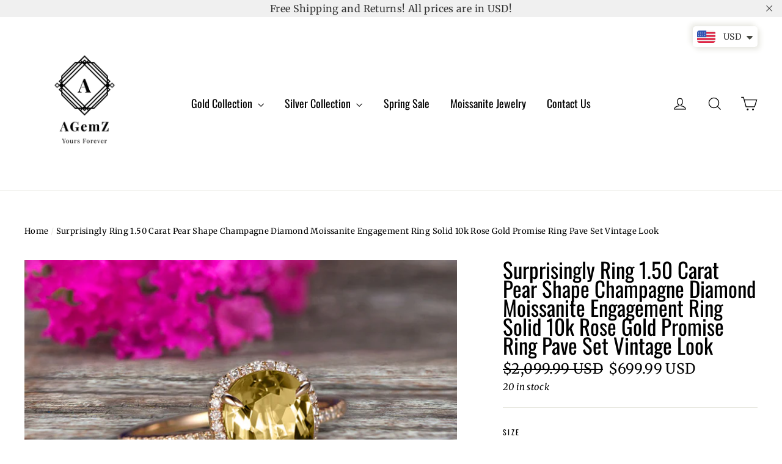

--- FILE ---
content_type: text/html; charset=utf-8
request_url: https://agemz.com/products/surprisingly-ring-1-50-carat-pear-shape-champagne-diamond-moissanite-engagement-ring-solid-10k-rose-gold-promise-ring-pave-set-vintage-look
body_size: 48952
content:
<!doctype html>
<html class="no-js" lang="en">
<head>

  <!-- Global site tag (gtag.js) - Google Ads: 753467124 -->
<script async src="https://www.googletagmanager.com/gtag/js?id=AW-753467124"></script>
<script>
  window.dataLayer = window.dataLayer || [];
  function gtag(){dataLayer.push(arguments);}
  gtag('js', new Date());

  gtag('config', 'AW-753467124');
</script>
  




   <link rel="amphtml" href="https://agemz.com/a/s/products/surprisingly-ring-1-50-carat-pear-shape-champagne-diamond-moissanite-engagement-ring-solid-10k-rose-gold-promise-ring-pave-set-vintage-look">




<title>
  Surprisingly Ring 1.50 Carat Pear Shape Champagne Diamond Moissanite E

&ndash; agemz

</title><meta name="description" content="Surprisingly Ring 1.50 Carat Pear Shape Champagne Diamond Moissanite Engagement Ring Solid 10k Rose Gold Promise Ring Pave Set Vintage Look Anniversary Ring. This beautiful engagement ring features highest grade VVS Champagne Diamond Moissanite. The ring is set in solid 10k Rose Gold setting. The ring can be made in 10k, 14k or 18k White Gold or Yellow Gold setting. The ring is a classic design which is affordable and handmade with precision and quality craftsmanship by our experienced jewelers. ABOUT THIS RING:- Gold Metal: 10K Solid Rose Gold Center Gemstone:- Beautiful Pear Shaped Champagne Diamond Moissanite. The Champagne Diamond Moissanite is approx 8x5mm in size. Side Stone:- Beautiful glittering moissanite diamonds (approx 0.50 Carat).. Total Carat Weight:- The total Carat weight of the Champagne Diamond Moissanite and diamond moissanite engagement ring is approx 1.50 Carat Weight Ring Size:- We can make this ring between sizes from 3.5 to 11. For any other custom sizes, please email us. Please note that as all our rings are handmade, we can customize this ring setting for you. We can make the ring in different gold color like : 10k Solid White Gold, 10k Solid Rose Gold, 10k Solid Yellow Gold. We can engrave the rings. There may be additional cost associated with customization. Please note, customized orders do not qualify for returns/refunds. You will receive this beautiful ring in a nice jewelry box The beautiful Champagne Diamond Moissanite and diamond moissanite engagement ring is handmade and customized to your required ring size. Product Code NCHAMP24201"><!-- Pinterest Tag -->
<script>
!function(e){if(!window.pintrk){window.pintrk = function () {
window.pintrk.queue.push(Array.prototype.slice.call(arguments))};var
  n=window.pintrk;n.queue=[],n.version="3.0";var
  t=document.createElement("script");t.async=!0,t.src=e;var
  r=document.getElementsByTagName("script")[0];
  r.parentNode.insertBefore(t,r)}}("https://s.pinimg.com/ct/core.js");
pintrk('load', '2614435097990', {em: '<user_email_address>'});
pintrk('page');
</script>
<noscript>
<img height="1" width="1" style="display:none;" alt=""
  src="https://ct.pinterest.com/v3/?tid=2614435097990&pd[em]=<hashed_email_address>&noscript=1" />
<img height="1" width="1" style="display:none;" alt=""
src="https://ct.pinterest.com/v3/?tid=YOUR_TAG_ID&noscript=1" /> 
</noscript>
  <meta name="p:domain_verify" content="448b07bd5c475f407e43ac8b7de5d0f1"/>
  <meta charset="utf-8">
  <meta http-equiv="X-UA-Compatible" content="IE=edge,chrome=1">
  <meta name="viewport" content="width=device-width,initial-scale=1">
  <meta name="theme-color" content="#000000">
  <link rel="canonical" href="https://agemz.com/products/surprisingly-ring-1-50-carat-pear-shape-champagne-diamond-moissanite-engagement-ring-solid-10k-rose-gold-promise-ring-pave-set-vintage-look"><link rel="shortcut icon" href="//agemz.com/cdn/shop/files/favicon_32x32.png?v=1613669574" type="image/png" /><meta property="og:site_name" content="agemz">
<meta property="og:url" content="https://agemz.com/products/surprisingly-ring-1-50-carat-pear-shape-champagne-diamond-moissanite-engagement-ring-solid-10k-rose-gold-promise-ring-pave-set-vintage-look">
<meta property="og:title" content="Surprisingly Ring 1.50 Carat Pear Shape Champagne Diamond Moissanite Engagement Ring Solid 10k Rose Gold Promise Ring Pave Set Vintage Look">
<meta property="og:type" content="product">
<meta property="og:description" content="Surprisingly Ring 1.50 Carat Pear Shape Champagne Diamond Moissanite Engagement Ring Solid 10k Rose Gold Promise Ring Pave Set Vintage Look Anniversary Ring. This beautiful engagement ring features highest grade VVS Champagne Diamond Moissanite. The ring is set in solid 10k Rose Gold setting. The ring can be made in 10k, 14k or 18k White Gold or Yellow Gold setting. The ring is a classic design which is affordable and handmade with precision and quality craftsmanship by our experienced jewelers. ABOUT THIS RING:- Gold Metal: 10K Solid Rose Gold Center Gemstone:- Beautiful Pear Shaped Champagne Diamond Moissanite. The Champagne Diamond Moissanite is approx 8x5mm in size. Side Stone:- Beautiful glittering moissanite diamonds (approx 0.50 Carat).. Total Carat Weight:- The total Carat weight of the Champagne Diamond Moissanite and diamond moissanite engagement ring is approx 1.50 Carat Weight Ring Size:- We can make this ring between sizes from 3.5 to 11. For any other custom sizes, please email us. Please note that as all our rings are handmade, we can customize this ring setting for you. We can make the ring in different gold color like : 10k Solid White Gold, 10k Solid Rose Gold, 10k Solid Yellow Gold. We can engrave the rings. There may be additional cost associated with customization. Please note, customized orders do not qualify for returns/refunds. You will receive this beautiful ring in a nice jewelry box The beautiful Champagne Diamond Moissanite and diamond moissanite engagement ring is handmade and customized to your required ring size. Product Code NCHAMP24201"><meta property="og:price:amount" content="699.99">
  <meta property="og:price:currency" content="USD"><meta property="og:image" content="http://agemz.com/cdn/shop/products/il_249_1_f9d06bf0-1c7d-4c66-b5d8-de045a1ce8e6_1200x630.jpg?v=1589154976"><meta property="og:image" content="http://agemz.com/cdn/shop/products/il_249_2_59c6d732-8365-4d43-9bcc-53ca2a822e1e_1200x630.jpg?v=1589154976"><meta property="og:image" content="http://agemz.com/cdn/shop/products/il_249_3_8ce3cc31-c56f-461a-b86d-9edc80f0f9ac_1200x630.jpg?v=1589154976">
<meta property="og:image:secure_url" content="https://agemz.com/cdn/shop/products/il_249_1_f9d06bf0-1c7d-4c66-b5d8-de045a1ce8e6_1200x630.jpg?v=1589154976"><meta property="og:image:secure_url" content="https://agemz.com/cdn/shop/products/il_249_2_59c6d732-8365-4d43-9bcc-53ca2a822e1e_1200x630.jpg?v=1589154976"><meta property="og:image:secure_url" content="https://agemz.com/cdn/shop/products/il_249_3_8ce3cc31-c56f-461a-b86d-9edc80f0f9ac_1200x630.jpg?v=1589154976">
<meta name="twitter:site" content="@AGemZ3">
<meta name="twitter:card" content="summary_large_image">
<meta name="twitter:title" content="Surprisingly Ring 1.50 Carat Pear Shape Champagne Diamond Moissanite Engagement Ring Solid 10k Rose Gold Promise Ring Pave Set Vintage Look">
<meta name="twitter:description" content="Surprisingly Ring 1.50 Carat Pear Shape Champagne Diamond Moissanite Engagement Ring Solid 10k Rose Gold Promise Ring Pave Set Vintage Look Anniversary Ring. This beautiful engagement ring features highest grade VVS Champagne Diamond Moissanite. The ring is set in solid 10k Rose Gold setting. The ring can be made in 10k, 14k or 18k White Gold or Yellow Gold setting. The ring is a classic design which is affordable and handmade with precision and quality craftsmanship by our experienced jewelers. ABOUT THIS RING:- Gold Metal: 10K Solid Rose Gold Center Gemstone:- Beautiful Pear Shaped Champagne Diamond Moissanite. The Champagne Diamond Moissanite is approx 8x5mm in size. Side Stone:- Beautiful glittering moissanite diamonds (approx 0.50 Carat).. Total Carat Weight:- The total Carat weight of the Champagne Diamond Moissanite and diamond moissanite engagement ring is approx 1.50 Carat Weight Ring Size:- We can make this ring between sizes from 3.5 to 11. For any other custom sizes, please email us. Please note that as all our rings are handmade, we can customize this ring setting for you. We can make the ring in different gold color like : 10k Solid White Gold, 10k Solid Rose Gold, 10k Solid Yellow Gold. We can engrave the rings. There may be additional cost associated with customization. Please note, customized orders do not qualify for returns/refunds. You will receive this beautiful ring in a nice jewelry box The beautiful Champagne Diamond Moissanite and diamond moissanite engagement ring is handmade and customized to your required ring size. Product Code NCHAMP24201">
<style>
  @font-face {
  font-family: Oswald;
  font-weight: 400;
  font-style: normal;
  src: url("//agemz.com/cdn/fonts/oswald/oswald_n4.7760ed7a63e536050f64bb0607ff70ce07a480bd.woff2") format("woff2"),
       url("//agemz.com/cdn/fonts/oswald/oswald_n4.ae5e497f60fc686568afe76e9ff1872693c533e9.woff") format("woff");
}

  @font-face {
  font-family: Merriweather;
  font-weight: 400;
  font-style: normal;
  src: url("//agemz.com/cdn/fonts/merriweather/merriweather_n4.349a72bc63b970a8b7f00dc33f5bda2ec52f79cc.woff2") format("woff2"),
       url("//agemz.com/cdn/fonts/merriweather/merriweather_n4.5a396c75a89c25b516c9d3cb026490795288d821.woff") format("woff");
}


  @font-face {
  font-family: Merriweather;
  font-weight: 700;
  font-style: normal;
  src: url("//agemz.com/cdn/fonts/merriweather/merriweather_n7.19270b7a7a551caaabc4ca9d96160fde1ff78390.woff2") format("woff2"),
       url("//agemz.com/cdn/fonts/merriweather/merriweather_n7.cd38b457ece1a89976a4da2d642ece091dc8235f.woff") format("woff");
}

  @font-face {
  font-family: Merriweather;
  font-weight: 400;
  font-style: italic;
  src: url("//agemz.com/cdn/fonts/merriweather/merriweather_i4.f5b9cf70acd5cd4d838a0ca60bf8178b62cb1301.woff2") format("woff2"),
       url("//agemz.com/cdn/fonts/merriweather/merriweather_i4.946cfa27ccfc2ba1850f3e8d4115a49e1be34578.woff") format("woff");
}

  @font-face {
  font-family: Merriweather;
  font-weight: 700;
  font-style: italic;
  src: url("//agemz.com/cdn/fonts/merriweather/merriweather_i7.f0c0f7ed3a3954dab58b704b14a01616fb5b0c9b.woff2") format("woff2"),
       url("//agemz.com/cdn/fonts/merriweather/merriweather_i7.0563ab59ca3ecf64e1fcde02f520f39dcec40efd.woff") format("woff");
}

</style>

  <link href="//agemz.com/cdn/shop/t/4/assets/theme.scss.css?v=156969158444583806251768932523" rel="stylesheet" type="text/css" media="all" />

  <script>
    document.documentElement.className = document.documentElement.className.replace('no-js', 'js');

    window.theme = window.theme || {};
    theme.strings = {
      addToCart: "Add to cart",
      soldOut: "Sold Out",
      unavailable: "Unavailable",
      stockLabel: "[count] in stock",
      cartSavings: "You're saving [savings]",
      cartEmpty: "Your cart is currently empty.",
      cartTermsConfirmation: "You must agree with the terms and conditions of sales to check out"
    };
    theme.settings = {
      cartType: "drawer",
      moneyFormat: "\u003cspan class=money\u003e${{amount}} USD\u003c\/span\u003e",
      quickView: false,
      themeVersion: "3.2.4"
    };
  </script>

  <script>window.performance && window.performance.mark && window.performance.mark('shopify.content_for_header.start');</script><meta name="facebook-domain-verification" content="mvdjmr2phvmestnmmb0b7requl2bfw">
<meta id="shopify-digital-wallet" name="shopify-digital-wallet" content="/5486968902/digital_wallets/dialog">
<link rel="alternate" hreflang="x-default" href="https://agemz.com/products/surprisingly-ring-1-50-carat-pear-shape-champagne-diamond-moissanite-engagement-ring-solid-10k-rose-gold-promise-ring-pave-set-vintage-look">
<link rel="alternate" hreflang="en" href="https://agemz.com/products/surprisingly-ring-1-50-carat-pear-shape-champagne-diamond-moissanite-engagement-ring-solid-10k-rose-gold-promise-ring-pave-set-vintage-look">
<link rel="alternate" hreflang="en-CA" href="https://agemz.ca/products/surprisingly-ring-1-50-carat-pear-shape-champagne-diamond-moissanite-engagement-ring-solid-10k-rose-gold-promise-ring-pave-set-vintage-look">
<link rel="alternate" type="application/json+oembed" href="https://agemz.com/products/surprisingly-ring-1-50-carat-pear-shape-champagne-diamond-moissanite-engagement-ring-solid-10k-rose-gold-promise-ring-pave-set-vintage-look.oembed">
<script async="async" src="/checkouts/internal/preloads.js?locale=en-US"></script>
<script id="shopify-features" type="application/json">{"accessToken":"8f0e160f808bc2d690cfd307e85afd18","betas":["rich-media-storefront-analytics"],"domain":"agemz.com","predictiveSearch":true,"shopId":5486968902,"locale":"en"}</script>
<script>var Shopify = Shopify || {};
Shopify.shop = "agemz.myshopify.com";
Shopify.locale = "en";
Shopify.currency = {"active":"USD","rate":"1.0"};
Shopify.country = "US";
Shopify.theme = {"name":"Motion_Latest","id":38909313094,"schema_name":"Motion","schema_version":"3.2.4","theme_store_id":847,"role":"main"};
Shopify.theme.handle = "null";
Shopify.theme.style = {"id":null,"handle":null};
Shopify.cdnHost = "agemz.com/cdn";
Shopify.routes = Shopify.routes || {};
Shopify.routes.root = "/";</script>
<script type="module">!function(o){(o.Shopify=o.Shopify||{}).modules=!0}(window);</script>
<script>!function(o){function n(){var o=[];function n(){o.push(Array.prototype.slice.apply(arguments))}return n.q=o,n}var t=o.Shopify=o.Shopify||{};t.loadFeatures=n(),t.autoloadFeatures=n()}(window);</script>
<script id="shop-js-analytics" type="application/json">{"pageType":"product"}</script>
<script defer="defer" async type="module" src="//agemz.com/cdn/shopifycloud/shop-js/modules/v2/client.init-shop-cart-sync_BN7fPSNr.en.esm.js"></script>
<script defer="defer" async type="module" src="//agemz.com/cdn/shopifycloud/shop-js/modules/v2/chunk.common_Cbph3Kss.esm.js"></script>
<script defer="defer" async type="module" src="//agemz.com/cdn/shopifycloud/shop-js/modules/v2/chunk.modal_DKumMAJ1.esm.js"></script>
<script type="module">
  await import("//agemz.com/cdn/shopifycloud/shop-js/modules/v2/client.init-shop-cart-sync_BN7fPSNr.en.esm.js");
await import("//agemz.com/cdn/shopifycloud/shop-js/modules/v2/chunk.common_Cbph3Kss.esm.js");
await import("//agemz.com/cdn/shopifycloud/shop-js/modules/v2/chunk.modal_DKumMAJ1.esm.js");

  window.Shopify.SignInWithShop?.initShopCartSync?.({"fedCMEnabled":true,"windoidEnabled":true});

</script>
<script>(function() {
  var isLoaded = false;
  function asyncLoad() {
    if (isLoaded) return;
    isLoaded = true;
    var urls = ["https:\/\/www.improvedcontactform.com\/icf.js?shop=agemz.myshopify.com","\/\/code.tidio.co\/mlpxuuclhx1q30c7ihmrfrw4wk8ckkoi.js?shop=agemz.myshopify.com","\/\/cdn.shopify.com\/proxy\/78c076a18c19b4db525237f577add2df0f86ada697355b51abb71866b5233048\/bingshoppingtool-t2app-prod.trafficmanager.net\/uet\/tracking_script?shop=agemz.myshopify.com\u0026sp-cache-control=cHVibGljLCBtYXgtYWdlPTkwMA","\/\/cdn.shopify.com\/proxy\/ed1c52f0029129568b2502345af07ab9f6680a019cabdadf9bf845e066f516f8\/delivery-date-range.herokuapp.com\/api\/assets\/ddr_embed.js?ddr_token=3fc6ee52-2198-4cc7-9f55-88616481758e\u0026shop=agemz.myshopify.com\u0026sp-cache-control=cHVibGljLCBtYXgtYWdlPTkwMA","https:\/\/static.klaviyo.com\/onsite\/js\/PUUzWM\/klaviyo.js?company_id=PUUzWM\u0026shop=agemz.myshopify.com"];
    for (var i = 0; i < urls.length; i++) {
      var s = document.createElement('script');
      s.type = 'text/javascript';
      s.async = true;
      s.src = urls[i];
      var x = document.getElementsByTagName('script')[0];
      x.parentNode.insertBefore(s, x);
    }
  };
  if(window.attachEvent) {
    window.attachEvent('onload', asyncLoad);
  } else {
    window.addEventListener('load', asyncLoad, false);
  }
})();</script>
<script id="__st">var __st={"a":5486968902,"offset":-18000,"reqid":"3a00c7c0-96f3-4cf5-9637-f18249c4b597-1769923782","pageurl":"agemz.com\/products\/surprisingly-ring-1-50-carat-pear-shape-champagne-diamond-moissanite-engagement-ring-solid-10k-rose-gold-promise-ring-pave-set-vintage-look","u":"e1322a368e84","p":"product","rtyp":"product","rid":4585225650250};</script>
<script>window.ShopifyPaypalV4VisibilityTracking = true;</script>
<script id="captcha-bootstrap">!function(){'use strict';const t='contact',e='account',n='new_comment',o=[[t,t],['blogs',n],['comments',n],[t,'customer']],c=[[e,'customer_login'],[e,'guest_login'],[e,'recover_customer_password'],[e,'create_customer']],r=t=>t.map((([t,e])=>`form[action*='/${t}']:not([data-nocaptcha='true']) input[name='form_type'][value='${e}']`)).join(','),a=t=>()=>t?[...document.querySelectorAll(t)].map((t=>t.form)):[];function s(){const t=[...o],e=r(t);return a(e)}const i='password',u='form_key',d=['recaptcha-v3-token','g-recaptcha-response','h-captcha-response',i],f=()=>{try{return window.sessionStorage}catch{return}},m='__shopify_v',_=t=>t.elements[u];function p(t,e,n=!1){try{const o=window.sessionStorage,c=JSON.parse(o.getItem(e)),{data:r}=function(t){const{data:e,action:n}=t;return t[m]||n?{data:e,action:n}:{data:t,action:n}}(c);for(const[e,n]of Object.entries(r))t.elements[e]&&(t.elements[e].value=n);n&&o.removeItem(e)}catch(o){console.error('form repopulation failed',{error:o})}}const l='form_type',E='cptcha';function T(t){t.dataset[E]=!0}const w=window,h=w.document,L='Shopify',v='ce_forms',y='captcha';let A=!1;((t,e)=>{const n=(g='f06e6c50-85a8-45c8-87d0-21a2b65856fe',I='https://cdn.shopify.com/shopifycloud/storefront-forms-hcaptcha/ce_storefront_forms_captcha_hcaptcha.v1.5.2.iife.js',D={infoText:'Protected by hCaptcha',privacyText:'Privacy',termsText:'Terms'},(t,e,n)=>{const o=w[L][v],c=o.bindForm;if(c)return c(t,g,e,D).then(n);var r;o.q.push([[t,g,e,D],n]),r=I,A||(h.body.append(Object.assign(h.createElement('script'),{id:'captcha-provider',async:!0,src:r})),A=!0)});var g,I,D;w[L]=w[L]||{},w[L][v]=w[L][v]||{},w[L][v].q=[],w[L][y]=w[L][y]||{},w[L][y].protect=function(t,e){n(t,void 0,e),T(t)},Object.freeze(w[L][y]),function(t,e,n,w,h,L){const[v,y,A,g]=function(t,e,n){const i=e?o:[],u=t?c:[],d=[...i,...u],f=r(d),m=r(i),_=r(d.filter((([t,e])=>n.includes(e))));return[a(f),a(m),a(_),s()]}(w,h,L),I=t=>{const e=t.target;return e instanceof HTMLFormElement?e:e&&e.form},D=t=>v().includes(t);t.addEventListener('submit',(t=>{const e=I(t);if(!e)return;const n=D(e)&&!e.dataset.hcaptchaBound&&!e.dataset.recaptchaBound,o=_(e),c=g().includes(e)&&(!o||!o.value);(n||c)&&t.preventDefault(),c&&!n&&(function(t){try{if(!f())return;!function(t){const e=f();if(!e)return;const n=_(t);if(!n)return;const o=n.value;o&&e.removeItem(o)}(t);const e=Array.from(Array(32),(()=>Math.random().toString(36)[2])).join('');!function(t,e){_(t)||t.append(Object.assign(document.createElement('input'),{type:'hidden',name:u})),t.elements[u].value=e}(t,e),function(t,e){const n=f();if(!n)return;const o=[...t.querySelectorAll(`input[type='${i}']`)].map((({name:t})=>t)),c=[...d,...o],r={};for(const[a,s]of new FormData(t).entries())c.includes(a)||(r[a]=s);n.setItem(e,JSON.stringify({[m]:1,action:t.action,data:r}))}(t,e)}catch(e){console.error('failed to persist form',e)}}(e),e.submit())}));const S=(t,e)=>{t&&!t.dataset[E]&&(n(t,e.some((e=>e===t))),T(t))};for(const o of['focusin','change'])t.addEventListener(o,(t=>{const e=I(t);D(e)&&S(e,y())}));const B=e.get('form_key'),M=e.get(l),P=B&&M;t.addEventListener('DOMContentLoaded',(()=>{const t=y();if(P)for(const e of t)e.elements[l].value===M&&p(e,B);[...new Set([...A(),...v().filter((t=>'true'===t.dataset.shopifyCaptcha))])].forEach((e=>S(e,t)))}))}(h,new URLSearchParams(w.location.search),n,t,e,['guest_login'])})(!0,!0)}();</script>
<script integrity="sha256-4kQ18oKyAcykRKYeNunJcIwy7WH5gtpwJnB7kiuLZ1E=" data-source-attribution="shopify.loadfeatures" defer="defer" src="//agemz.com/cdn/shopifycloud/storefront/assets/storefront/load_feature-a0a9edcb.js" crossorigin="anonymous"></script>
<script data-source-attribution="shopify.dynamic_checkout.dynamic.init">var Shopify=Shopify||{};Shopify.PaymentButton=Shopify.PaymentButton||{isStorefrontPortableWallets:!0,init:function(){window.Shopify.PaymentButton.init=function(){};var t=document.createElement("script");t.src="https://agemz.com/cdn/shopifycloud/portable-wallets/latest/portable-wallets.en.js",t.type="module",document.head.appendChild(t)}};
</script>
<script data-source-attribution="shopify.dynamic_checkout.buyer_consent">
  function portableWalletsHideBuyerConsent(e){var t=document.getElementById("shopify-buyer-consent"),n=document.getElementById("shopify-subscription-policy-button");t&&n&&(t.classList.add("hidden"),t.setAttribute("aria-hidden","true"),n.removeEventListener("click",e))}function portableWalletsShowBuyerConsent(e){var t=document.getElementById("shopify-buyer-consent"),n=document.getElementById("shopify-subscription-policy-button");t&&n&&(t.classList.remove("hidden"),t.removeAttribute("aria-hidden"),n.addEventListener("click",e))}window.Shopify?.PaymentButton&&(window.Shopify.PaymentButton.hideBuyerConsent=portableWalletsHideBuyerConsent,window.Shopify.PaymentButton.showBuyerConsent=portableWalletsShowBuyerConsent);
</script>
<script>
  function portableWalletsCleanup(e){e&&e.src&&console.error("Failed to load portable wallets script "+e.src);var t=document.querySelectorAll("shopify-accelerated-checkout .shopify-payment-button__skeleton, shopify-accelerated-checkout-cart .wallet-cart-button__skeleton"),e=document.getElementById("shopify-buyer-consent");for(let e=0;e<t.length;e++)t[e].remove();e&&e.remove()}function portableWalletsNotLoadedAsModule(e){e instanceof ErrorEvent&&"string"==typeof e.message&&e.message.includes("import.meta")&&"string"==typeof e.filename&&e.filename.includes("portable-wallets")&&(window.removeEventListener("error",portableWalletsNotLoadedAsModule),window.Shopify.PaymentButton.failedToLoad=e,"loading"===document.readyState?document.addEventListener("DOMContentLoaded",window.Shopify.PaymentButton.init):window.Shopify.PaymentButton.init())}window.addEventListener("error",portableWalletsNotLoadedAsModule);
</script>

<script type="module" src="https://agemz.com/cdn/shopifycloud/portable-wallets/latest/portable-wallets.en.js" onError="portableWalletsCleanup(this)" crossorigin="anonymous"></script>
<script nomodule>
  document.addEventListener("DOMContentLoaded", portableWalletsCleanup);
</script>

<link id="shopify-accelerated-checkout-styles" rel="stylesheet" media="screen" href="https://agemz.com/cdn/shopifycloud/portable-wallets/latest/accelerated-checkout-backwards-compat.css" crossorigin="anonymous">
<style id="shopify-accelerated-checkout-cart">
        #shopify-buyer-consent {
  margin-top: 1em;
  display: inline-block;
  width: 100%;
}

#shopify-buyer-consent.hidden {
  display: none;
}

#shopify-subscription-policy-button {
  background: none;
  border: none;
  padding: 0;
  text-decoration: underline;
  font-size: inherit;
  cursor: pointer;
}

#shopify-subscription-policy-button::before {
  box-shadow: none;
}

      </style>

<script>window.performance && window.performance.mark && window.performance.mark('shopify.content_for_header.end');</script>
  <!--[if lt IE 9]>
<script src="//cdnjs.cloudflare.com/ajax/libs/html5shiv/3.7.2/html5shiv.min.js" type="text/javascript"></script>
<![endif]-->
<!--[if (lte IE 9) ]><script src="//agemz.com/cdn/shop/t/4/assets/match-media.min.js?v=159635276924582161481538396671" type="text/javascript"></script><![endif]-->


  <script src="//code.jquery.com/jquery-3.1.0.min.js" type="text/javascript"></script>
  <script>theme.jQuery = jQuery;</script>

  
  <script src="//agemz.com/cdn/shop/t/4/assets/vendor.js" defer="defer"></script>



  

  
  <script src="//agemz.com/cdn/shop/t/4/assets/theme.js?v=36977365160994627671591797758" defer="defer"></script>



<!-- Start of Judge.me Core -->
<link rel="dns-prefetch" href="https://cdn.judge.me/">
<script data-cfasync='false' class='jdgm-settings-script'>window.jdgmSettings={"pagination":5,"disable_web_reviews":true,"badge_no_review_text":"No reviews","badge_n_reviews_text":"{{ n }} review/reviews","badge_star_color":"#10da0c","hide_badge_preview_if_no_reviews":true,"badge_hide_text":false,"enforce_center_preview_badge":false,"widget_title":"Customer Reviews","widget_open_form_text":"Write a review","widget_close_form_text":"Cancel review","widget_refresh_page_text":"Refresh page","widget_summary_text":"Based on {{ number_of_reviews }} review/reviews","widget_no_review_text":"Be the first to write a review","widget_name_field_text":"Display name","widget_verified_name_field_text":"Verified Name (public)","widget_name_placeholder_text":"Display name","widget_required_field_error_text":"This field is required.","widget_email_field_text":"Email address","widget_verified_email_field_text":"Verified Email (private, can not be edited)","widget_email_placeholder_text":"Your email address","widget_email_field_error_text":"Please enter a valid email address.","widget_rating_field_text":"Rating","widget_review_title_field_text":"Review Title","widget_review_title_placeholder_text":"Give your review a title","widget_review_body_field_text":"Review content","widget_review_body_placeholder_text":"Start writing here...","widget_pictures_field_text":"Picture/Video (optional)","widget_submit_review_text":"Submit Review","widget_submit_verified_review_text":"Submit Verified Review","widget_submit_success_msg_with_auto_publish":"Thank you! Please refresh the page in a few moments to see your review. You can remove or edit your review by logging into \u003ca href='https://judge.me/login' target='_blank' rel='nofollow noopener'\u003eJudge.me\u003c/a\u003e","widget_submit_success_msg_no_auto_publish":"Thank you! Your review will be published as soon as it is approved by the shop admin. You can remove or edit your review by logging into \u003ca href='https://judge.me/login' target='_blank' rel='nofollow noopener'\u003eJudge.me\u003c/a\u003e","widget_show_default_reviews_out_of_total_text":"Showing {{ n_reviews_shown }} out of {{ n_reviews }} reviews.","widget_show_all_link_text":"Show all","widget_show_less_link_text":"Show less","widget_author_said_text":"{{ reviewer_name }} said:","widget_days_text":"{{ n }} days ago","widget_weeks_text":"{{ n }} week/weeks ago","widget_months_text":"{{ n }} month/months ago","widget_years_text":"{{ n }} year/years ago","widget_yesterday_text":"Yesterday","widget_today_text":"Today","widget_replied_text":"\u003e\u003e {{ shop_name }} replied:","widget_read_more_text":"Read more","widget_reviewer_name_as_initial":"","widget_rating_filter_color":"#fbcd0a","widget_rating_filter_see_all_text":"See all reviews","widget_sorting_most_recent_text":"Most Recent","widget_sorting_highest_rating_text":"Highest Rating","widget_sorting_lowest_rating_text":"Lowest Rating","widget_sorting_with_pictures_text":"Only Pictures","widget_sorting_most_helpful_text":"Most Helpful","widget_open_question_form_text":"Ask a question","widget_reviews_subtab_text":"Reviews","widget_questions_subtab_text":"Questions","widget_question_label_text":"Question","widget_answer_label_text":"Answer","widget_question_placeholder_text":"Write your question here","widget_submit_question_text":"Submit Question","widget_question_submit_success_text":"Thank you for your question! We will notify you once it gets answered.","widget_star_color":"#10da0c","verified_badge_text":"Verified","verified_badge_bg_color":"","verified_badge_text_color":"","verified_badge_placement":"left-of-reviewer-name","widget_review_max_height":"","widget_hide_border":false,"widget_social_share":false,"widget_thumb":false,"widget_review_location_show":false,"widget_location_format":"","all_reviews_include_out_of_store_products":true,"all_reviews_out_of_store_text":"(out of store)","all_reviews_pagination":100,"all_reviews_product_name_prefix_text":"about","enable_review_pictures":false,"enable_question_anwser":false,"widget_theme":"default","review_date_format":"mm/dd/yyyy","default_sort_method":"most-recent","widget_product_reviews_subtab_text":"Product Reviews","widget_shop_reviews_subtab_text":"Shop Reviews","widget_other_products_reviews_text":"Reviews for other products","widget_store_reviews_subtab_text":"Store reviews","widget_no_store_reviews_text":"This store hasn't received any reviews yet","widget_web_restriction_product_reviews_text":"This product hasn't received any reviews yet","widget_no_items_text":"No items found","widget_show_more_text":"Show more","widget_write_a_store_review_text":"Write a Store Review","widget_other_languages_heading":"Reviews in Other Languages","widget_translate_review_text":"Translate review to {{ language }}","widget_translating_review_text":"Translating...","widget_show_original_translation_text":"Show original ({{ language }})","widget_translate_review_failed_text":"Review couldn't be translated.","widget_translate_review_retry_text":"Retry","widget_translate_review_try_again_later_text":"Try again later","show_product_url_for_grouped_product":false,"widget_sorting_pictures_first_text":"Pictures First","show_pictures_on_all_rev_page_mobile":false,"show_pictures_on_all_rev_page_desktop":false,"floating_tab_hide_mobile_install_preference":false,"floating_tab_button_name":"★ Reviews","floating_tab_title":"Let customers speak for us","floating_tab_button_color":"","floating_tab_button_background_color":"","floating_tab_url":"","floating_tab_url_enabled":false,"floating_tab_tab_style":"text","all_reviews_text_badge_text":"Customers rate us {{ shop.metafields.judgeme.all_reviews_rating | round: 1 }}/5 based on {{ shop.metafields.judgeme.all_reviews_count }} reviews.","all_reviews_text_badge_text_branded_style":"{{ shop.metafields.judgeme.all_reviews_rating | round: 1 }} out of 5 stars based on {{ shop.metafields.judgeme.all_reviews_count }} reviews","is_all_reviews_text_badge_a_link":false,"show_stars_for_all_reviews_text_badge":false,"all_reviews_text_badge_url":"","all_reviews_text_style":"text","all_reviews_text_color_style":"judgeme_brand_color","all_reviews_text_color":"#108474","all_reviews_text_show_jm_brand":true,"featured_carousel_show_header":true,"featured_carousel_title":"Let customers speak for us","testimonials_carousel_title":"Customers are saying","videos_carousel_title":"Real customer stories","cards_carousel_title":"Customers are saying","featured_carousel_count_text":"from {{ n }} reviews","featured_carousel_add_link_to_all_reviews_page":false,"featured_carousel_url":"","featured_carousel_show_images":true,"featured_carousel_autoslide_interval":5,"featured_carousel_arrows_on_the_sides":false,"featured_carousel_height":250,"featured_carousel_width":80,"featured_carousel_image_size":0,"featured_carousel_image_height":250,"featured_carousel_arrow_color":"#eeeeee","verified_count_badge_style":"vintage","verified_count_badge_orientation":"horizontal","verified_count_badge_color_style":"judgeme_brand_color","verified_count_badge_color":"#108474","is_verified_count_badge_a_link":false,"verified_count_badge_url":"","verified_count_badge_show_jm_brand":true,"widget_rating_preset_default":5,"widget_first_sub_tab":"product-reviews","widget_show_histogram":true,"widget_histogram_use_custom_color":false,"widget_pagination_use_custom_color":false,"widget_star_use_custom_color":false,"widget_verified_badge_use_custom_color":false,"widget_write_review_use_custom_color":false,"picture_reminder_submit_button":"Upload Pictures","enable_review_videos":false,"mute_video_by_default":false,"widget_sorting_videos_first_text":"Videos First","widget_review_pending_text":"Pending","featured_carousel_items_for_large_screen":3,"social_share_options_order":"Facebook,Twitter","remove_microdata_snippet":false,"disable_json_ld":false,"enable_json_ld_products":false,"preview_badge_show_question_text":false,"preview_badge_no_question_text":"No questions","preview_badge_n_question_text":"{{ number_of_questions }} question/questions","qa_badge_show_icon":false,"qa_badge_position":"same-row","remove_judgeme_branding":false,"widget_add_search_bar":false,"widget_search_bar_placeholder":"Search","widget_sorting_verified_only_text":"Verified only","featured_carousel_theme":"default","featured_carousel_show_rating":true,"featured_carousel_show_title":true,"featured_carousel_show_body":true,"featured_carousel_show_date":false,"featured_carousel_show_reviewer":true,"featured_carousel_show_product":false,"featured_carousel_header_background_color":"#108474","featured_carousel_header_text_color":"#ffffff","featured_carousel_name_product_separator":"reviewed","featured_carousel_full_star_background":"#108474","featured_carousel_empty_star_background":"#dadada","featured_carousel_vertical_theme_background":"#f9fafb","featured_carousel_verified_badge_enable":false,"featured_carousel_verified_badge_color":"#108474","featured_carousel_border_style":"round","featured_carousel_review_line_length_limit":3,"featured_carousel_more_reviews_button_text":"Read more reviews","featured_carousel_view_product_button_text":"View product","all_reviews_page_load_reviews_on":"scroll","all_reviews_page_load_more_text":"Load More Reviews","disable_fb_tab_reviews":false,"enable_ajax_cdn_cache":false,"widget_public_name_text":"displayed publicly like","default_reviewer_name":"John Smith","default_reviewer_name_has_non_latin":true,"widget_reviewer_anonymous":"Anonymous","medals_widget_title":"Judge.me Review Medals","medals_widget_background_color":"#f9fafb","medals_widget_position":"footer_all_pages","medals_widget_border_color":"#f9fafb","medals_widget_verified_text_position":"left","medals_widget_use_monochromatic_version":false,"medals_widget_elements_color":"#108474","show_reviewer_avatar":true,"widget_invalid_yt_video_url_error_text":"Not a YouTube video URL","widget_max_length_field_error_text":"Please enter no more than {0} characters.","widget_show_country_flag":false,"widget_show_collected_via_shop_app":true,"widget_verified_by_shop_badge_style":"light","widget_verified_by_shop_text":"Verified by Shop","widget_show_photo_gallery":false,"widget_load_with_code_splitting":true,"widget_ugc_install_preference":false,"widget_ugc_title":"Made by us, Shared by you","widget_ugc_subtitle":"Tag us to see your picture featured in our page","widget_ugc_arrows_color":"#ffffff","widget_ugc_primary_button_text":"Buy Now","widget_ugc_primary_button_background_color":"#108474","widget_ugc_primary_button_text_color":"#ffffff","widget_ugc_primary_button_border_width":"0","widget_ugc_primary_button_border_style":"none","widget_ugc_primary_button_border_color":"#108474","widget_ugc_primary_button_border_radius":"25","widget_ugc_secondary_button_text":"Load More","widget_ugc_secondary_button_background_color":"#ffffff","widget_ugc_secondary_button_text_color":"#108474","widget_ugc_secondary_button_border_width":"2","widget_ugc_secondary_button_border_style":"solid","widget_ugc_secondary_button_border_color":"#108474","widget_ugc_secondary_button_border_radius":"25","widget_ugc_reviews_button_text":"View Reviews","widget_ugc_reviews_button_background_color":"#ffffff","widget_ugc_reviews_button_text_color":"#108474","widget_ugc_reviews_button_border_width":"2","widget_ugc_reviews_button_border_style":"solid","widget_ugc_reviews_button_border_color":"#108474","widget_ugc_reviews_button_border_radius":"25","widget_ugc_reviews_button_link_to":"judgeme-reviews-page","widget_ugc_show_post_date":true,"widget_ugc_max_width":"800","widget_rating_metafield_value_type":true,"widget_primary_color":"#108474","widget_enable_secondary_color":false,"widget_secondary_color":"#edf5f5","widget_summary_average_rating_text":"{{ average_rating }} out of 5","widget_media_grid_title":"Customer photos \u0026 videos","widget_media_grid_see_more_text":"See more","widget_round_style":false,"widget_show_product_medals":true,"widget_verified_by_judgeme_text":"Verified by Judge.me","widget_show_store_medals":true,"widget_verified_by_judgeme_text_in_store_medals":"Verified by Judge.me","widget_media_field_exceed_quantity_message":"Sorry, we can only accept {{ max_media }} for one review.","widget_media_field_exceed_limit_message":"{{ file_name }} is too large, please select a {{ media_type }} less than {{ size_limit }}MB.","widget_review_submitted_text":"Review Submitted!","widget_question_submitted_text":"Question Submitted!","widget_close_form_text_question":"Cancel","widget_write_your_answer_here_text":"Write your answer here","widget_enabled_branded_link":true,"widget_show_collected_by_judgeme":false,"widget_reviewer_name_color":"","widget_write_review_text_color":"","widget_write_review_bg_color":"","widget_collected_by_judgeme_text":"collected by Judge.me","widget_pagination_type":"standard","widget_load_more_text":"Load More","widget_load_more_color":"#108474","widget_full_review_text":"Full Review","widget_read_more_reviews_text":"Read More Reviews","widget_read_questions_text":"Read Questions","widget_questions_and_answers_text":"Questions \u0026 Answers","widget_verified_by_text":"Verified by","widget_verified_text":"Verified","widget_number_of_reviews_text":"{{ number_of_reviews }} reviews","widget_back_button_text":"Back","widget_next_button_text":"Next","widget_custom_forms_filter_button":"Filters","custom_forms_style":"vertical","widget_show_review_information":false,"how_reviews_are_collected":"How reviews are collected?","widget_show_review_keywords":false,"widget_gdpr_statement":"How we use your data: We'll only contact you about the review you left, and only if necessary. By submitting your review, you agree to Judge.me's \u003ca href='https://judge.me/terms' target='_blank' rel='nofollow noopener'\u003eterms\u003c/a\u003e, \u003ca href='https://judge.me/privacy' target='_blank' rel='nofollow noopener'\u003eprivacy\u003c/a\u003e and \u003ca href='https://judge.me/content-policy' target='_blank' rel='nofollow noopener'\u003econtent\u003c/a\u003e policies.","widget_multilingual_sorting_enabled":false,"widget_translate_review_content_enabled":false,"widget_translate_review_content_method":"manual","popup_widget_review_selection":"automatically_with_pictures","popup_widget_round_border_style":true,"popup_widget_show_title":true,"popup_widget_show_body":true,"popup_widget_show_reviewer":false,"popup_widget_show_product":true,"popup_widget_show_pictures":true,"popup_widget_use_review_picture":true,"popup_widget_show_on_home_page":true,"popup_widget_show_on_product_page":true,"popup_widget_show_on_collection_page":true,"popup_widget_show_on_cart_page":true,"popup_widget_position":"bottom_left","popup_widget_first_review_delay":5,"popup_widget_duration":5,"popup_widget_interval":5,"popup_widget_review_count":5,"popup_widget_hide_on_mobile":true,"review_snippet_widget_round_border_style":true,"review_snippet_widget_card_color":"#FFFFFF","review_snippet_widget_slider_arrows_background_color":"#FFFFFF","review_snippet_widget_slider_arrows_color":"#000000","review_snippet_widget_star_color":"#108474","show_product_variant":false,"all_reviews_product_variant_label_text":"Variant: ","widget_show_verified_branding":false,"widget_ai_summary_title":"Customers say","widget_ai_summary_disclaimer":"AI-powered review summary based on recent customer reviews","widget_show_ai_summary":false,"widget_show_ai_summary_bg":false,"widget_show_review_title_input":true,"redirect_reviewers_invited_via_email":"review_widget","request_store_review_after_product_review":false,"request_review_other_products_in_order":false,"review_form_color_scheme":"default","review_form_corner_style":"square","review_form_star_color":{},"review_form_text_color":"#333333","review_form_background_color":"#ffffff","review_form_field_background_color":"#fafafa","review_form_button_color":{},"review_form_button_text_color":"#ffffff","review_form_modal_overlay_color":"#000000","review_content_screen_title_text":"How would you rate this product?","review_content_introduction_text":"We would love it if you would share a bit about your experience.","store_review_form_title_text":"How would you rate this store?","store_review_form_introduction_text":"We would love it if you would share a bit about your experience.","show_review_guidance_text":true,"one_star_review_guidance_text":"Poor","five_star_review_guidance_text":"Great","customer_information_screen_title_text":"About you","customer_information_introduction_text":"Please tell us more about you.","custom_questions_screen_title_text":"Your experience in more detail","custom_questions_introduction_text":"Here are a few questions to help us understand more about your experience.","review_submitted_screen_title_text":"Thanks for your review!","review_submitted_screen_thank_you_text":"We are processing it and it will appear on the store soon.","review_submitted_screen_email_verification_text":"Please confirm your email by clicking the link we just sent you. This helps us keep reviews authentic.","review_submitted_request_store_review_text":"Would you like to share your experience of shopping with us?","review_submitted_review_other_products_text":"Would you like to review these products?","store_review_screen_title_text":"Would you like to share your experience of shopping with us?","store_review_introduction_text":"We value your feedback and use it to improve. Please share any thoughts or suggestions you have.","reviewer_media_screen_title_picture_text":"Share a picture","reviewer_media_introduction_picture_text":"Upload a photo to support your review.","reviewer_media_screen_title_video_text":"Share a video","reviewer_media_introduction_video_text":"Upload a video to support your review.","reviewer_media_screen_title_picture_or_video_text":"Share a picture or video","reviewer_media_introduction_picture_or_video_text":"Upload a photo or video to support your review.","reviewer_media_youtube_url_text":"Paste your Youtube URL here","advanced_settings_next_step_button_text":"Next","advanced_settings_close_review_button_text":"Close","modal_write_review_flow":false,"write_review_flow_required_text":"Required","write_review_flow_privacy_message_text":"We respect your privacy.","write_review_flow_anonymous_text":"Post review as anonymous","write_review_flow_visibility_text":"This won't be visible to other customers.","write_review_flow_multiple_selection_help_text":"Select as many as you like","write_review_flow_single_selection_help_text":"Select one option","write_review_flow_required_field_error_text":"This field is required","write_review_flow_invalid_email_error_text":"Please enter a valid email address","write_review_flow_max_length_error_text":"Max. {{ max_length }} characters.","write_review_flow_media_upload_text":"\u003cb\u003eClick to upload\u003c/b\u003e or drag and drop","write_review_flow_gdpr_statement":"We'll only contact you about your review if necessary. By submitting your review, you agree to our \u003ca href='https://judge.me/terms' target='_blank' rel='nofollow noopener'\u003eterms and conditions\u003c/a\u003e and \u003ca href='https://judge.me/privacy' target='_blank' rel='nofollow noopener'\u003eprivacy policy\u003c/a\u003e.","rating_only_reviews_enabled":false,"show_negative_reviews_help_screen":false,"new_review_flow_help_screen_rating_threshold":3,"negative_review_resolution_screen_title_text":"Tell us more","negative_review_resolution_text":"Your experience matters to us. If there were issues with your purchase, we're here to help. Feel free to reach out to us, we'd love the opportunity to make things right.","negative_review_resolution_button_text":"Contact us","negative_review_resolution_proceed_with_review_text":"Leave a review","negative_review_resolution_subject":"Issue with purchase from {{ shop_name }}.{{ order_name }}","preview_badge_collection_page_install_status":false,"widget_review_custom_css":"","preview_badge_custom_css":"","preview_badge_stars_count":"5-stars","featured_carousel_custom_css":"","floating_tab_custom_css":"","all_reviews_widget_custom_css":"","medals_widget_custom_css":"","verified_badge_custom_css":"","all_reviews_text_custom_css":"","transparency_badges_collected_via_store_invite":false,"transparency_badges_from_another_provider":false,"transparency_badges_collected_from_store_visitor":false,"transparency_badges_collected_by_verified_review_provider":false,"transparency_badges_earned_reward":false,"transparency_badges_collected_via_store_invite_text":"Review collected via store invitation","transparency_badges_from_another_provider_text":"Review collected from another provider","transparency_badges_collected_from_store_visitor_text":"Review collected from a store visitor","transparency_badges_written_in_google_text":"Review written in Google","transparency_badges_written_in_etsy_text":"Review written in Etsy","transparency_badges_written_in_shop_app_text":"Review written in Shop App","transparency_badges_earned_reward_text":"Review earned a reward for future purchase","product_review_widget_per_page":10,"widget_store_review_label_text":"Review about the store","checkout_comment_extension_title_on_product_page":"Customer Comments","checkout_comment_extension_num_latest_comment_show":5,"checkout_comment_extension_format":"name_and_timestamp","checkout_comment_customer_name":"last_initial","checkout_comment_comment_notification":true,"preview_badge_collection_page_install_preference":true,"preview_badge_home_page_install_preference":true,"preview_badge_product_page_install_preference":true,"review_widget_install_preference":"","review_carousel_install_preference":false,"floating_reviews_tab_install_preference":"none","verified_reviews_count_badge_install_preference":false,"all_reviews_text_install_preference":false,"review_widget_best_location":true,"judgeme_medals_install_preference":false,"review_widget_revamp_enabled":false,"review_widget_qna_enabled":false,"review_widget_header_theme":"minimal","review_widget_widget_title_enabled":true,"review_widget_header_text_size":"medium","review_widget_header_text_weight":"regular","review_widget_average_rating_style":"compact","review_widget_bar_chart_enabled":true,"review_widget_bar_chart_type":"numbers","review_widget_bar_chart_style":"standard","review_widget_expanded_media_gallery_enabled":false,"review_widget_reviews_section_theme":"standard","review_widget_image_style":"thumbnails","review_widget_review_image_ratio":"square","review_widget_stars_size":"medium","review_widget_verified_badge":"standard_text","review_widget_review_title_text_size":"medium","review_widget_review_text_size":"medium","review_widget_review_text_length":"medium","review_widget_number_of_columns_desktop":3,"review_widget_carousel_transition_speed":5,"review_widget_custom_questions_answers_display":"always","review_widget_button_text_color":"#FFFFFF","review_widget_text_color":"#000000","review_widget_lighter_text_color":"#7B7B7B","review_widget_corner_styling":"soft","review_widget_review_word_singular":"review","review_widget_review_word_plural":"reviews","review_widget_voting_label":"Helpful?","review_widget_shop_reply_label":"Reply from {{ shop_name }}:","review_widget_filters_title":"Filters","qna_widget_question_word_singular":"Question","qna_widget_question_word_plural":"Questions","qna_widget_answer_reply_label":"Answer from {{ answerer_name }}:","qna_content_screen_title_text":"Ask a question about this product","qna_widget_question_required_field_error_text":"Please enter your question.","qna_widget_flow_gdpr_statement":"We'll only contact you about your question if necessary. By submitting your question, you agree to our \u003ca href='https://judge.me/terms' target='_blank' rel='nofollow noopener'\u003eterms and conditions\u003c/a\u003e and \u003ca href='https://judge.me/privacy' target='_blank' rel='nofollow noopener'\u003eprivacy policy\u003c/a\u003e.","qna_widget_question_submitted_text":"Thanks for your question!","qna_widget_close_form_text_question":"Close","qna_widget_question_submit_success_text":"We’ll notify you by email when your question is answered.","all_reviews_widget_v2025_enabled":false,"all_reviews_widget_v2025_header_theme":"default","all_reviews_widget_v2025_widget_title_enabled":true,"all_reviews_widget_v2025_header_text_size":"medium","all_reviews_widget_v2025_header_text_weight":"regular","all_reviews_widget_v2025_average_rating_style":"compact","all_reviews_widget_v2025_bar_chart_enabled":true,"all_reviews_widget_v2025_bar_chart_type":"numbers","all_reviews_widget_v2025_bar_chart_style":"standard","all_reviews_widget_v2025_expanded_media_gallery_enabled":false,"all_reviews_widget_v2025_show_store_medals":true,"all_reviews_widget_v2025_show_photo_gallery":true,"all_reviews_widget_v2025_show_review_keywords":false,"all_reviews_widget_v2025_show_ai_summary":false,"all_reviews_widget_v2025_show_ai_summary_bg":false,"all_reviews_widget_v2025_add_search_bar":false,"all_reviews_widget_v2025_default_sort_method":"most-recent","all_reviews_widget_v2025_reviews_per_page":10,"all_reviews_widget_v2025_reviews_section_theme":"default","all_reviews_widget_v2025_image_style":"thumbnails","all_reviews_widget_v2025_review_image_ratio":"square","all_reviews_widget_v2025_stars_size":"medium","all_reviews_widget_v2025_verified_badge":"bold_badge","all_reviews_widget_v2025_review_title_text_size":"medium","all_reviews_widget_v2025_review_text_size":"medium","all_reviews_widget_v2025_review_text_length":"medium","all_reviews_widget_v2025_number_of_columns_desktop":3,"all_reviews_widget_v2025_carousel_transition_speed":5,"all_reviews_widget_v2025_custom_questions_answers_display":"always","all_reviews_widget_v2025_show_product_variant":false,"all_reviews_widget_v2025_show_reviewer_avatar":true,"all_reviews_widget_v2025_reviewer_name_as_initial":"","all_reviews_widget_v2025_review_location_show":false,"all_reviews_widget_v2025_location_format":"","all_reviews_widget_v2025_show_country_flag":false,"all_reviews_widget_v2025_verified_by_shop_badge_style":"light","all_reviews_widget_v2025_social_share":false,"all_reviews_widget_v2025_social_share_options_order":"Facebook,Twitter,LinkedIn,Pinterest","all_reviews_widget_v2025_pagination_type":"standard","all_reviews_widget_v2025_button_text_color":"#FFFFFF","all_reviews_widget_v2025_text_color":"#000000","all_reviews_widget_v2025_lighter_text_color":"#7B7B7B","all_reviews_widget_v2025_corner_styling":"soft","all_reviews_widget_v2025_title":"Customer reviews","all_reviews_widget_v2025_ai_summary_title":"Customers say about this store","all_reviews_widget_v2025_no_review_text":"Be the first to write a review","platform":"shopify","branding_url":"https://app.judge.me/reviews","branding_text":"Powered by Judge.me","locale":"en","reply_name":"agemz","widget_version":"2.1","footer":true,"autopublish":false,"review_dates":true,"enable_custom_form":false,"shop_locale":"en","enable_multi_locales_translations":false,"show_review_title_input":true,"review_verification_email_status":"always","can_be_branded":false,"reply_name_text":"agemz"};</script> <style class='jdgm-settings-style'>.jdgm-xx{left:0}:not(.jdgm-prev-badge__stars)>.jdgm-star{color:#10da0c}.jdgm-histogram .jdgm-star.jdgm-star{color:#10da0c}.jdgm-preview-badge .jdgm-star.jdgm-star{color:#10da0c}.jdgm-histogram .jdgm-histogram__bar-content{background:#fbcd0a}.jdgm-histogram .jdgm-histogram__bar:after{background:#fbcd0a}.jdgm-widget .jdgm-write-rev-link{display:none}.jdgm-widget .jdgm-rev-widg[data-number-of-reviews='0']{display:none}.jdgm-prev-badge[data-average-rating='0.00']{display:none !important}.jdgm-author-all-initials{display:none !important}.jdgm-author-last-initial{display:none !important}.jdgm-rev-widg__title{visibility:hidden}.jdgm-rev-widg__summary-text{visibility:hidden}.jdgm-prev-badge__text{visibility:hidden}.jdgm-rev__replier:before{content:'agemz'}.jdgm-rev__prod-link-prefix:before{content:'about'}.jdgm-rev__variant-label:before{content:'Variant: '}.jdgm-rev__out-of-store-text:before{content:'(out of store)'}@media only screen and (min-width: 768px){.jdgm-rev__pics .jdgm-rev_all-rev-page-picture-separator,.jdgm-rev__pics .jdgm-rev__product-picture{display:none}}@media only screen and (max-width: 768px){.jdgm-rev__pics .jdgm-rev_all-rev-page-picture-separator,.jdgm-rev__pics .jdgm-rev__product-picture{display:none}}.jdgm-verified-count-badget[data-from-snippet="true"]{display:none !important}.jdgm-carousel-wrapper[data-from-snippet="true"]{display:none !important}.jdgm-all-reviews-text[data-from-snippet="true"]{display:none !important}.jdgm-medals-section[data-from-snippet="true"]{display:none !important}.jdgm-ugc-media-wrapper[data-from-snippet="true"]{display:none !important}.jdgm-rev__transparency-badge[data-badge-type="review_collected_via_store_invitation"]{display:none !important}.jdgm-rev__transparency-badge[data-badge-type="review_collected_from_another_provider"]{display:none !important}.jdgm-rev__transparency-badge[data-badge-type="review_collected_from_store_visitor"]{display:none !important}.jdgm-rev__transparency-badge[data-badge-type="review_written_in_etsy"]{display:none !important}.jdgm-rev__transparency-badge[data-badge-type="review_written_in_google_business"]{display:none !important}.jdgm-rev__transparency-badge[data-badge-type="review_written_in_shop_app"]{display:none !important}.jdgm-rev__transparency-badge[data-badge-type="review_earned_for_future_purchase"]{display:none !important}
</style> <style class='jdgm-settings-style'></style>

  
  
  
  <style class='jdgm-miracle-styles'>
  @-webkit-keyframes jdgm-spin{0%{-webkit-transform:rotate(0deg);-ms-transform:rotate(0deg);transform:rotate(0deg)}100%{-webkit-transform:rotate(359deg);-ms-transform:rotate(359deg);transform:rotate(359deg)}}@keyframes jdgm-spin{0%{-webkit-transform:rotate(0deg);-ms-transform:rotate(0deg);transform:rotate(0deg)}100%{-webkit-transform:rotate(359deg);-ms-transform:rotate(359deg);transform:rotate(359deg)}}@font-face{font-family:'JudgemeStar';src:url("[data-uri]") format("woff");font-weight:normal;font-style:normal}.jdgm-star{font-family:'JudgemeStar';display:inline !important;text-decoration:none !important;padding:0 4px 0 0 !important;margin:0 !important;font-weight:bold;opacity:1;-webkit-font-smoothing:antialiased;-moz-osx-font-smoothing:grayscale}.jdgm-star:hover{opacity:1}.jdgm-star:last-of-type{padding:0 !important}.jdgm-star.jdgm--on:before{content:"\e000"}.jdgm-star.jdgm--off:before{content:"\e001"}.jdgm-star.jdgm--half:before{content:"\e002"}.jdgm-widget *{margin:0;line-height:1.4;-webkit-box-sizing:border-box;-moz-box-sizing:border-box;box-sizing:border-box;-webkit-overflow-scrolling:touch}.jdgm-hidden{display:none !important;visibility:hidden !important}.jdgm-temp-hidden{display:none}.jdgm-spinner{width:40px;height:40px;margin:auto;border-radius:50%;border-top:2px solid #eee;border-right:2px solid #eee;border-bottom:2px solid #eee;border-left:2px solid #ccc;-webkit-animation:jdgm-spin 0.8s infinite linear;animation:jdgm-spin 0.8s infinite linear}.jdgm-prev-badge{display:block !important}

</style>


  
  
   


<script data-cfasync='false' class='jdgm-script'>
!function(e){window.jdgm=window.jdgm||{},jdgm.CDN_HOST="https://cdn.judge.me/",
jdgm.docReady=function(d){(e.attachEvent?"complete"===e.readyState:"loading"!==e.readyState)?
setTimeout(d,0):e.addEventListener("DOMContentLoaded",d)},jdgm.loadCSS=function(d,t,o,s){
!o&&jdgm.loadCSS.requestedUrls.indexOf(d)>=0||(jdgm.loadCSS.requestedUrls.push(d),
(s=e.createElement("link")).rel="stylesheet",s.class="jdgm-stylesheet",s.media="nope!",
s.href=d,s.onload=function(){this.media="all",t&&setTimeout(t)},e.body.appendChild(s))},
jdgm.loadCSS.requestedUrls=[],jdgm.docReady(function(){(window.jdgmLoadCSS||e.querySelectorAll(
".jdgm-widget, .jdgm-all-reviews-page").length>0)&&(jdgmSettings.widget_load_with_code_splitting?
parseFloat(jdgmSettings.widget_version)>=3?jdgm.loadCSS(jdgm.CDN_HOST+"widget_v3/base.css"):
jdgm.loadCSS(jdgm.CDN_HOST+"widget/base.css"):jdgm.loadCSS(jdgm.CDN_HOST+"shopify_v2.css"))})}(document);
</script>
<script async data-cfasync="false" type="text/javascript" src="https://cdn.judge.me/loader.js"></script>

<noscript><link rel="stylesheet" type="text/css" media="all" href="https://cdn.judge.me/shopify_v2.css"></noscript>
<!-- End of Judge.me Core -->


    
<!-- BEGIN app block: shopify://apps/blockify-fraud-filter/blocks/app_embed/2e3e0ba5-0e70-447a-9ec5-3bf76b5ef12e --> 
 
 
    <script>
        window.blockifyShopIdentifier = "agemz.myshopify.com";
        window.ipBlockerMetafields = "{\"showOverlayByPass\":false,\"disableSpyExtensions\":false,\"blockUnknownBots\":false,\"activeApp\":true,\"blockByMetafield\":true,\"visitorAnalytic\":true,\"showWatermark\":true,\"token\":\"eyJhbGciOiJIUzI1NiIsInR5cCI6IkpXVCJ9.eyJpZGVudGlmaWVySWQiOiJhZ2Vtei5teXNob3BpZnkuY29tIiwiaWF0IjoxNzY5MDUyODQ4fQ.Rl8Xe8UNpupx75hjOaElmUAo9oE0dKqeMwXAlKewFTA\"}";
        window.blockifyRules = "{\"whitelist\":[],\"blacklist\":[]}";
        window.ipblockerBlockTemplate = "{\"customCss\":\"#blockify---container{--bg-blockify: #fff;position:relative}#blockify---container::after{content:'';position:absolute;inset:0;background-repeat:no-repeat !important;background-size:cover !important;background:var(--bg-blockify);z-index:0}#blockify---container #blockify---container__inner{display:flex;flex-direction:column;align-items:center;position:relative;z-index:1}#blockify---container #blockify---container__inner #blockify-block-content{display:flex;flex-direction:column;align-items:center;text-align:center}#blockify---container #blockify---container__inner #blockify-block-content #blockify-block-superTitle{display:none !important}#blockify---container #blockify---container__inner #blockify-block-content #blockify-block-title{font-size:313%;font-weight:bold;margin-top:1em}@media only screen and (min-width: 768px) and (max-width: 1199px){#blockify---container #blockify---container__inner #blockify-block-content #blockify-block-title{font-size:188%}}@media only screen and (max-width: 767px){#blockify---container #blockify---container__inner #blockify-block-content #blockify-block-title{font-size:107%}}#blockify---container #blockify---container__inner #blockify-block-content #blockify-block-description{font-size:125%;margin:1.5em;line-height:1.5}@media only screen and (min-width: 768px) and (max-width: 1199px){#blockify---container #blockify---container__inner #blockify-block-content #blockify-block-description{font-size:88%}}@media only screen and (max-width: 767px){#blockify---container #blockify---container__inner #blockify-block-content #blockify-block-description{font-size:107%}}#blockify---container #blockify---container__inner #blockify-block-content #blockify-block-description #blockify-block-text-blink{display:none !important}#blockify---container #blockify---container__inner #blockify-logo-block-image{position:relative;width:400px;height:auto;max-height:300px}@media only screen and (max-width: 767px){#blockify---container #blockify---container__inner #blockify-logo-block-image{width:200px}}#blockify---container #blockify---container__inner #blockify-logo-block-image::before{content:'';display:block;padding-bottom:56.2%}#blockify---container #blockify---container__inner #blockify-logo-block-image img{position:absolute;top:0;left:0;width:100%;height:100%;object-fit:contain}\\n\",\"logoImage\":{\"active\":true,\"value\":\"https:\/\/storage.synctrack.io\/megamind-fraud\/assets\/default-thumbnail.png\",\"altText\":\"Red octagonal stop sign with a black hand symbol in the center, indicating a warning or prohibition\"},\"superTitle\":{\"active\":false,\"text\":\"403\",\"color\":\"#899df1\"},\"title\":{\"active\":true,\"text\":\"Access Denied\",\"color\":\"#000\"},\"description\":{\"active\":true,\"text\":\"The site owner may have set restrictions that prevent you from accessing the site. Please contact the site owner for access.\",\"color\":\"#000\"},\"background\":{\"active\":true,\"value\":\"#fff\",\"type\":\"1\",\"colorFrom\":null,\"colorTo\":null}}";

        
            window.blockifyProductCollections = [135921401926,162190753866,78766800966];
        
    </script>


    <script>
        window.blockCheckoutProductData = {"id":4585225650250,"title":"Surprisingly Ring 1.50 Carat Pear Shape Champagne Diamond Moissanite Engagement Ring Solid 10k Rose Gold Promise Ring Pave Set Vintage Look","handle":"surprisingly-ring-1-50-carat-pear-shape-champagne-diamond-moissanite-engagement-ring-solid-10k-rose-gold-promise-ring-pave-set-vintage-look","description":"\u003cp\u003eSurprisingly Ring 1.50 Carat Pear Shape Champagne Diamond Moissanite Engagement Ring Solid 10k Rose Gold Promise Ring Pave Set Vintage Look Anniversary Ring. This beautiful engagement ring features highest grade VVS Champagne Diamond Moissanite. The ring is set in solid 10k Rose Gold setting. The ring can be made in 10k, 14k or 18k White Gold or Yellow Gold setting. The ring is a classic design which is affordable and handmade with precision and quality craftsmanship by our experienced jewelers.\u003c\/p\u003e\n\u003cp\u003e\u003cstrong\u003eABOUT THIS RING:-\u003c\/strong\u003e\u003c\/p\u003e\n\u003cp\u003e\u003cstrong\u003eGold Metal:\u003c\/strong\u003e 10K Solid Rose Gold\u003c\/p\u003e\n\u003cp\u003e\u003cstrong\u003eCenter Gemstone:-\u003c\/strong\u003e Beautiful Pear Shaped Champagne Diamond Moissanite. The Champagne Diamond Moissanite is approx 8x5mm in size.\u003c\/p\u003e\n\u003cp\u003e\u003cstrong\u003eSide Stone:-\u003c\/strong\u003e Beautiful glittering moissanite diamonds (approx 0.50 Carat).. \u003c!-- Solitaire, No side stone. --\u003e\u003c\/p\u003e\n\u003cp\u003e\u003cstrong\u003eTotal Carat Weight:-\u003c\/strong\u003e The total Carat weight of the Champagne Diamond Moissanite and diamond moissanite engagement ring is approx 1.50 Carat Weight\u003c\/p\u003e\n\u003cp\u003e\u003cstrong\u003eRing Size:-\u003c\/strong\u003e We can make this ring between sizes from 3.5 to 11. For any other custom sizes, please email us.\u003c\/p\u003e\n\u003cp\u003ePlease note that as all our rings are handmade, we can customize this ring setting for you. We can make the ring in different gold color like : 10k Solid White Gold, 10k Solid Rose Gold, 10k Solid Yellow Gold. We can engrave the rings. There may be additional cost associated with customization. Please note, customized orders do not qualify for returns\/refunds.\u003c\/p\u003e\n\u003cp\u003eYou will receive this beautiful ring in a nice jewelry box\u003c\/p\u003e\n\u003cp\u003eThe beautiful Champagne Diamond Moissanite and diamond moissanite engagement ring is handmade and customized to your required ring size.\u003c\/p\u003e\n\u003ctable class=\"tg table\"\u003e\n\u003ctbody\u003e\n\u003ctr\u003e\n\u003cth class=\"tg-viry\" colspan=\"4\"\u003eProduct Details\u003c\/th\u003e\n\u003c\/tr\u003e\n\u003ctr\u003e\n\u003ctd class=\"tg-qnq9\" colspan=\"2\"\u003eGeneral\u003c\/td\u003e\n\u003ctd class=\"tg-qnq9\" colspan=\"2\"\u003eSolid Gold Type\u003c\/td\u003e\n\u003c\/tr\u003e\n\u003ctr\u003e\n\u003ctd class=\"tg-0lax\"\u003eProduct Code\u003c\/td\u003e\n\u003ctd class=\"tg-0lax\"\u003eNCHAMP24201\u003c\/td\u003e\n\u003ctd class=\"tg-0lax\"\u003eGold Color\u003c\/td\u003e\n\u003ctd class=\"tg-0lax\"\u003eWhite\/\u003cstrong\u003eRose\u003c\/strong\u003e\/Yellow\u003c\/td\u003e\n\u003c\/tr\u003e\n\u003ctr\u003e\n\u003ctd class=\"tg-0lax\"\u003eTotal Carat Weight\u003c\/td\u003e\n\u003ctd class=\"tg-0lax\"\u003e1.50\u003c\/td\u003e\n\u003ctd class=\"tg-0lax\"\u003eGold Quality\u003c\/td\u003e\n\u003ctd class=\"tg-0lax\"\u003e10k\u003c\/td\u003e\n\u003c\/tr\u003e\n\u003ctr\u003e\n\u003ctd class=\"tg-0lax\" colspan=\"4\"\u003e\u003c\/td\u003e\n\u003c\/tr\u003e\n\u003ctr\u003e\n\u003ctd class=\"tg-qnq9\" colspan=\"2\"\u003eCenter Stone Details\u003c\/td\u003e\n\u003ctd class=\"tg-qnq9\" colspan=\"2\"\u003eSide Stone Details\u003c\/td\u003e\n\u003c\/tr\u003e\n\u003ctr\u003e\n\u003ctd class=\"tg-0lax\"\u003eCarat Weight\u003c\/td\u003e\n\u003ctd class=\"tg-0lax\"\u003e1.00\u003c\/td\u003e\n\u003ctd class=\"tg-0lax\"\u003eCarat Weight\u003c\/td\u003e\n\u003ctd class=\"tg-0lax\"\u003e0.50\u003c\/td\u003e\n\u003c\/tr\u003e\n\u003ctr\u003e\n\u003ctd class=\"tg-0lax\"\u003eColor\u003c\/td\u003e\n\u003ctd class=\"tg-0lax\"\u003eChampagne\u003c\/td\u003e\n\u003ctd class=\"tg-0lax\"\u003eColour\u003c\/td\u003e\n\u003ctd class=\"tg-0lax\"\u003eI-J\u003c\/td\u003e\n\u003c\/tr\u003e\n\u003ctr\u003e\n\u003ctd class=\"tg-0lax\"\u003eClarity\u003c\/td\u003e\n\u003ctd class=\"tg-0lax\"\u003eBrilliant\u003c\/td\u003e\n\u003ctd class=\"tg-0lax\"\u003eClarity\u003c\/td\u003e\n\u003ctd class=\"tg-0lax\"\u003eI1\u003c\/td\u003e\n\u003c\/tr\u003e\n\u003c\/tbody\u003e\n\u003c\/table\u003e\n\u003cstyle\u003e\u003c!--\n.tg {\n border-collapse:collapse;\n border-spacing:0;\n } \n \n.tg td {\n font-family:Arial,sans-serif;\n font-size:14px;\n padding:10px 5px;\n border-style:solid;\n border-width:1px;\n overflow:hidden;\n word-break:normal;\n border-color:champagne;\n }\n\n.tg th {\n font-family:Arial,sans-serif;\n font-size:14px;\n font-weight:normal;\n padding:10px 5px;\n border-style:solid;\n border-width:1px;\n overflow:hidden;\n word-break:normal;\n border-color:champagne;\n }\n \n.tg .tg-viry {\n font-weight:bold;\n background-color:#OOOOOO;\n text-align:center;\n }\n \n.tg .tg-qnq9 {\n font-weight:bold;\n background-color:#e5c6c6;\n text-align:center;\n vertical-align:top;\n }\n \n.tg .tg-0lax {\n text-align:left;\n vertical-align:top;\n }\n \n.tg .tg-0lax {\n text-align:left;\n vertical-align:top;\n word-break: break-all;\n }\n--\u003e\u003c\/style\u003e\n\u003cbr\u003e\u003chr\u003e\u003cimg src=\"\/\/cdn.shopify.com\/s\/files\/1\/0054\/8696\/8902\/files\/image3_large.png?v=1556047287\" alt=\"secure ordering, free shipping, easy returns, buy from us\"\u003e \u003cimg src=\"\/\/cdn.shopify.com\/s\/files\/1\/0054\/8696\/8902\/files\/certificate_of_authenticity.jpg?1171\" alt=\"certificate of authencity, high rated, best review\"\u003e \u003cbr\u003e\u003chr\u003e","published_at":"2020-05-10T19:56:08-04:00","created_at":"2020-05-10T19:56:15-04:00","vendor":"AGemZ.com","type":"Champagne Moissanite","tags":["_related_champagne-moissanite","_related_diamond","_related_engagement-ring","_related_gold","_related_pear-shaped","_related_rose-gold","Champagne Diamond Moissanite","Diamond","Engagement Ring","Gold","Nazrul Champagne Diamond Moissanite1114","Pear Shaped","Rose Gold"],"price":69999,"price_min":69999,"price_max":82999,"available":true,"price_varies":true,"compare_at_price":209999,"compare_at_price_min":209999,"compare_at_price_max":248999,"compare_at_price_varies":true,"variants":[{"id":32061004415050,"title":"4 \/ 10k Rose Gold","option1":"4","option2":"10k Rose Gold","option3":null,"sku":"NCHAMP24201","requires_shipping":true,"taxable":true,"featured_image":null,"available":true,"name":"Surprisingly Ring 1.50 Carat Pear Shape Champagne Diamond Moissanite Engagement Ring Solid 10k Rose Gold Promise Ring Pave Set Vintage Look - 4 \/ 10k Rose Gold","public_title":"4 \/ 10k Rose Gold","options":["4","10k Rose Gold"],"price":69999,"weight":454,"compare_at_price":209999,"inventory_management":"shopify","barcode":null,"requires_selling_plan":false,"selling_plan_allocations":[]},{"id":32061004447818,"title":"4 \/ 14k Rose Gold","option1":"4","option2":"14k Rose Gold","option3":null,"sku":"NCHAMP24202","requires_shipping":true,"taxable":true,"featured_image":null,"available":true,"name":"Surprisingly Ring 1.50 Carat Pear Shape Champagne Diamond Moissanite Engagement Ring Solid 10k Rose Gold Promise Ring Pave Set Vintage Look - 4 \/ 14k Rose Gold","public_title":"4 \/ 14k Rose Gold","options":["4","14k Rose Gold"],"price":77999,"weight":454,"compare_at_price":233999,"inventory_management":"shopify","barcode":null,"requires_selling_plan":false,"selling_plan_allocations":[]},{"id":32061004480586,"title":"4 \/ 18k Rose Gold","option1":"4","option2":"18k Rose Gold","option3":null,"sku":"NCHAMP24203","requires_shipping":true,"taxable":true,"featured_image":null,"available":true,"name":"Surprisingly Ring 1.50 Carat Pear Shape Champagne Diamond Moissanite Engagement Ring Solid 10k Rose Gold Promise Ring Pave Set Vintage Look - 4 \/ 18k Rose Gold","public_title":"4 \/ 18k Rose Gold","options":["4","18k Rose Gold"],"price":82999,"weight":454,"compare_at_price":248999,"inventory_management":"shopify","barcode":null,"requires_selling_plan":false,"selling_plan_allocations":[]},{"id":32061004513354,"title":"4 \/ 10k White Gold","option1":"4","option2":"10k White Gold","option3":null,"sku":"NCHAMP24204","requires_shipping":true,"taxable":true,"featured_image":null,"available":true,"name":"Surprisingly Ring 1.50 Carat Pear Shape Champagne Diamond Moissanite Engagement Ring Solid 10k Rose Gold Promise Ring Pave Set Vintage Look - 4 \/ 10k White Gold","public_title":"4 \/ 10k White Gold","options":["4","10k White Gold"],"price":69999,"weight":454,"compare_at_price":209999,"inventory_management":"shopify","barcode":null,"requires_selling_plan":false,"selling_plan_allocations":[]},{"id":32061004546122,"title":"4 \/ 14k White Gold","option1":"4","option2":"14k White Gold","option3":null,"sku":"NCHAMP24205","requires_shipping":true,"taxable":true,"featured_image":null,"available":true,"name":"Surprisingly Ring 1.50 Carat Pear Shape Champagne Diamond Moissanite Engagement Ring Solid 10k Rose Gold Promise Ring Pave Set Vintage Look - 4 \/ 14k White Gold","public_title":"4 \/ 14k White Gold","options":["4","14k White Gold"],"price":77999,"weight":454,"compare_at_price":233999,"inventory_management":"shopify","barcode":null,"requires_selling_plan":false,"selling_plan_allocations":[]},{"id":32061004578890,"title":"4 \/ 18k White Gold","option1":"4","option2":"18k White Gold","option3":null,"sku":"NCHAMP24206","requires_shipping":true,"taxable":true,"featured_image":null,"available":true,"name":"Surprisingly Ring 1.50 Carat Pear Shape Champagne Diamond Moissanite Engagement Ring Solid 10k Rose Gold Promise Ring Pave Set Vintage Look - 4 \/ 18k White Gold","public_title":"4 \/ 18k White Gold","options":["4","18k White Gold"],"price":82999,"weight":454,"compare_at_price":248999,"inventory_management":"shopify","barcode":null,"requires_selling_plan":false,"selling_plan_allocations":[]},{"id":32061004611658,"title":"4.5 \/ 10k Rose Gold","option1":"4.5","option2":"10k Rose Gold","option3":null,"sku":"NCHAMP24207","requires_shipping":true,"taxable":true,"featured_image":null,"available":true,"name":"Surprisingly Ring 1.50 Carat Pear Shape Champagne Diamond Moissanite Engagement Ring Solid 10k Rose Gold Promise Ring Pave Set Vintage Look - 4.5 \/ 10k Rose Gold","public_title":"4.5 \/ 10k Rose Gold","options":["4.5","10k Rose Gold"],"price":69999,"weight":454,"compare_at_price":209999,"inventory_management":"shopify","barcode":null,"requires_selling_plan":false,"selling_plan_allocations":[]},{"id":32061004644426,"title":"4.5 \/ 14k Rose Gold","option1":"4.5","option2":"14k Rose Gold","option3":null,"sku":"NCHAMP24208","requires_shipping":true,"taxable":true,"featured_image":null,"available":true,"name":"Surprisingly Ring 1.50 Carat Pear Shape Champagne Diamond Moissanite Engagement Ring Solid 10k Rose Gold Promise Ring Pave Set Vintage Look - 4.5 \/ 14k Rose Gold","public_title":"4.5 \/ 14k Rose Gold","options":["4.5","14k Rose Gold"],"price":77999,"weight":454,"compare_at_price":233999,"inventory_management":"shopify","barcode":null,"requires_selling_plan":false,"selling_plan_allocations":[]},{"id":32061004677194,"title":"4.5 \/ 18k Rose Gold","option1":"4.5","option2":"18k Rose Gold","option3":null,"sku":"NCHAMP24209","requires_shipping":true,"taxable":true,"featured_image":null,"available":true,"name":"Surprisingly Ring 1.50 Carat Pear Shape Champagne Diamond Moissanite Engagement Ring Solid 10k Rose Gold Promise Ring Pave Set Vintage Look - 4.5 \/ 18k Rose Gold","public_title":"4.5 \/ 18k Rose Gold","options":["4.5","18k Rose Gold"],"price":82999,"weight":454,"compare_at_price":248999,"inventory_management":"shopify","barcode":null,"requires_selling_plan":false,"selling_plan_allocations":[]},{"id":32061004709962,"title":"4.5 \/ 10k White Gold","option1":"4.5","option2":"10k White Gold","option3":null,"sku":"NCHAMP24210","requires_shipping":true,"taxable":true,"featured_image":null,"available":true,"name":"Surprisingly Ring 1.50 Carat Pear Shape Champagne Diamond Moissanite Engagement Ring Solid 10k Rose Gold Promise Ring Pave Set Vintage Look - 4.5 \/ 10k White Gold","public_title":"4.5 \/ 10k White Gold","options":["4.5","10k White Gold"],"price":69999,"weight":454,"compare_at_price":209999,"inventory_management":"shopify","barcode":null,"requires_selling_plan":false,"selling_plan_allocations":[]},{"id":32061004742730,"title":"4.5 \/ 14k White Gold","option1":"4.5","option2":"14k White Gold","option3":null,"sku":"NCHAMP24211","requires_shipping":true,"taxable":true,"featured_image":null,"available":true,"name":"Surprisingly Ring 1.50 Carat Pear Shape Champagne Diamond Moissanite Engagement Ring Solid 10k Rose Gold Promise Ring Pave Set Vintage Look - 4.5 \/ 14k White Gold","public_title":"4.5 \/ 14k White Gold","options":["4.5","14k White Gold"],"price":77999,"weight":454,"compare_at_price":233999,"inventory_management":"shopify","barcode":null,"requires_selling_plan":false,"selling_plan_allocations":[]},{"id":32061004775498,"title":"4.5 \/ 18k White Gold","option1":"4.5","option2":"18k White Gold","option3":null,"sku":"NCHAMP24212","requires_shipping":true,"taxable":true,"featured_image":null,"available":true,"name":"Surprisingly Ring 1.50 Carat Pear Shape Champagne Diamond Moissanite Engagement Ring Solid 10k Rose Gold Promise Ring Pave Set Vintage Look - 4.5 \/ 18k White Gold","public_title":"4.5 \/ 18k White Gold","options":["4.5","18k White Gold"],"price":82999,"weight":454,"compare_at_price":248999,"inventory_management":"shopify","barcode":null,"requires_selling_plan":false,"selling_plan_allocations":[]},{"id":32061004808266,"title":"5 \/ 10k Rose Gold","option1":"5","option2":"10k Rose Gold","option3":null,"sku":"NCHAMP24213","requires_shipping":true,"taxable":true,"featured_image":null,"available":true,"name":"Surprisingly Ring 1.50 Carat Pear Shape Champagne Diamond Moissanite Engagement Ring Solid 10k Rose Gold Promise Ring Pave Set Vintage Look - 5 \/ 10k Rose Gold","public_title":"5 \/ 10k Rose Gold","options":["5","10k Rose Gold"],"price":69999,"weight":454,"compare_at_price":209999,"inventory_management":"shopify","barcode":null,"requires_selling_plan":false,"selling_plan_allocations":[]},{"id":32061004841034,"title":"5 \/ 14k Rose Gold","option1":"5","option2":"14k Rose Gold","option3":null,"sku":"NCHAMP24214","requires_shipping":true,"taxable":true,"featured_image":null,"available":true,"name":"Surprisingly Ring 1.50 Carat Pear Shape Champagne Diamond Moissanite Engagement Ring Solid 10k Rose Gold Promise Ring Pave Set Vintage Look - 5 \/ 14k Rose Gold","public_title":"5 \/ 14k Rose Gold","options":["5","14k Rose Gold"],"price":77999,"weight":454,"compare_at_price":233999,"inventory_management":"shopify","barcode":null,"requires_selling_plan":false,"selling_plan_allocations":[]},{"id":32061004873802,"title":"5 \/ 18k Rose Gold","option1":"5","option2":"18k Rose Gold","option3":null,"sku":"NCHAMP24215","requires_shipping":true,"taxable":true,"featured_image":null,"available":true,"name":"Surprisingly Ring 1.50 Carat Pear Shape Champagne Diamond Moissanite Engagement Ring Solid 10k Rose Gold Promise Ring Pave Set Vintage Look - 5 \/ 18k Rose Gold","public_title":"5 \/ 18k Rose Gold","options":["5","18k Rose Gold"],"price":82999,"weight":454,"compare_at_price":248999,"inventory_management":"shopify","barcode":null,"requires_selling_plan":false,"selling_plan_allocations":[]},{"id":32061004906570,"title":"5 \/ 10k White Gold","option1":"5","option2":"10k White Gold","option3":null,"sku":"NCHAMP24216","requires_shipping":true,"taxable":true,"featured_image":null,"available":true,"name":"Surprisingly Ring 1.50 Carat Pear Shape Champagne Diamond Moissanite Engagement Ring Solid 10k Rose Gold Promise Ring Pave Set Vintage Look - 5 \/ 10k White Gold","public_title":"5 \/ 10k White Gold","options":["5","10k White Gold"],"price":69999,"weight":454,"compare_at_price":209999,"inventory_management":"shopify","barcode":null,"requires_selling_plan":false,"selling_plan_allocations":[]},{"id":32061004939338,"title":"5 \/ 14k White Gold","option1":"5","option2":"14k White Gold","option3":null,"sku":"NCHAMP24217","requires_shipping":true,"taxable":true,"featured_image":null,"available":true,"name":"Surprisingly Ring 1.50 Carat Pear Shape Champagne Diamond Moissanite Engagement Ring Solid 10k Rose Gold Promise Ring Pave Set Vintage Look - 5 \/ 14k White Gold","public_title":"5 \/ 14k White Gold","options":["5","14k White Gold"],"price":77999,"weight":454,"compare_at_price":233999,"inventory_management":"shopify","barcode":null,"requires_selling_plan":false,"selling_plan_allocations":[]},{"id":32061005004874,"title":"5 \/ 18k White Gold","option1":"5","option2":"18k White Gold","option3":null,"sku":"NCHAMP24218","requires_shipping":true,"taxable":true,"featured_image":null,"available":true,"name":"Surprisingly Ring 1.50 Carat Pear Shape Champagne Diamond Moissanite Engagement Ring Solid 10k Rose Gold Promise Ring Pave Set Vintage Look - 5 \/ 18k White Gold","public_title":"5 \/ 18k White Gold","options":["5","18k White Gold"],"price":82999,"weight":454,"compare_at_price":248999,"inventory_management":"shopify","barcode":null,"requires_selling_plan":false,"selling_plan_allocations":[]},{"id":32061005037642,"title":"5.5 \/ 10k Rose Gold","option1":"5.5","option2":"10k Rose Gold","option3":null,"sku":"NCHAMP24219","requires_shipping":true,"taxable":true,"featured_image":null,"available":true,"name":"Surprisingly Ring 1.50 Carat Pear Shape Champagne Diamond Moissanite Engagement Ring Solid 10k Rose Gold Promise Ring Pave Set Vintage Look - 5.5 \/ 10k Rose Gold","public_title":"5.5 \/ 10k Rose Gold","options":["5.5","10k Rose Gold"],"price":69999,"weight":454,"compare_at_price":209999,"inventory_management":"shopify","barcode":null,"requires_selling_plan":false,"selling_plan_allocations":[]},{"id":32061005070410,"title":"5.5 \/ 14k Rose Gold","option1":"5.5","option2":"14k Rose Gold","option3":null,"sku":"NCHAMP24220","requires_shipping":true,"taxable":true,"featured_image":null,"available":true,"name":"Surprisingly Ring 1.50 Carat Pear Shape Champagne Diamond Moissanite Engagement Ring Solid 10k Rose Gold Promise Ring Pave Set Vintage Look - 5.5 \/ 14k Rose Gold","public_title":"5.5 \/ 14k Rose Gold","options":["5.5","14k Rose Gold"],"price":77999,"weight":454,"compare_at_price":233999,"inventory_management":"shopify","barcode":null,"requires_selling_plan":false,"selling_plan_allocations":[]},{"id":32061005103178,"title":"5.5 \/ 18k Rose Gold","option1":"5.5","option2":"18k Rose Gold","option3":null,"sku":"NCHAMP24221","requires_shipping":true,"taxable":true,"featured_image":null,"available":true,"name":"Surprisingly Ring 1.50 Carat Pear Shape Champagne Diamond Moissanite Engagement Ring Solid 10k Rose Gold Promise Ring Pave Set Vintage Look - 5.5 \/ 18k Rose Gold","public_title":"5.5 \/ 18k Rose Gold","options":["5.5","18k Rose Gold"],"price":82999,"weight":454,"compare_at_price":248999,"inventory_management":"shopify","barcode":null,"requires_selling_plan":false,"selling_plan_allocations":[]},{"id":32061005135946,"title":"5.5 \/ 10k White Gold","option1":"5.5","option2":"10k White Gold","option3":null,"sku":"NCHAMP24222","requires_shipping":true,"taxable":true,"featured_image":null,"available":true,"name":"Surprisingly Ring 1.50 Carat Pear Shape Champagne Diamond Moissanite Engagement Ring Solid 10k Rose Gold Promise Ring Pave Set Vintage Look - 5.5 \/ 10k White Gold","public_title":"5.5 \/ 10k White Gold","options":["5.5","10k White Gold"],"price":69999,"weight":454,"compare_at_price":209999,"inventory_management":"shopify","barcode":null,"requires_selling_plan":false,"selling_plan_allocations":[]},{"id":32061005168714,"title":"5.5 \/ 14k White Gold","option1":"5.5","option2":"14k White Gold","option3":null,"sku":"NCHAMP24223","requires_shipping":true,"taxable":true,"featured_image":null,"available":true,"name":"Surprisingly Ring 1.50 Carat Pear Shape Champagne Diamond Moissanite Engagement Ring Solid 10k Rose Gold Promise Ring Pave Set Vintage Look - 5.5 \/ 14k White Gold","public_title":"5.5 \/ 14k White Gold","options":["5.5","14k White Gold"],"price":77999,"weight":454,"compare_at_price":233999,"inventory_management":"shopify","barcode":null,"requires_selling_plan":false,"selling_plan_allocations":[]},{"id":32061005201482,"title":"5.5 \/ 18k White Gold","option1":"5.5","option2":"18k White Gold","option3":null,"sku":"NCHAMP24224","requires_shipping":true,"taxable":true,"featured_image":null,"available":true,"name":"Surprisingly Ring 1.50 Carat Pear Shape Champagne Diamond Moissanite Engagement Ring Solid 10k Rose Gold Promise Ring Pave Set Vintage Look - 5.5 \/ 18k White Gold","public_title":"5.5 \/ 18k White Gold","options":["5.5","18k White Gold"],"price":82999,"weight":454,"compare_at_price":248999,"inventory_management":"shopify","barcode":null,"requires_selling_plan":false,"selling_plan_allocations":[]},{"id":32061005234250,"title":"6 \/ 10k Rose Gold","option1":"6","option2":"10k Rose Gold","option3":null,"sku":"NCHAMP24225","requires_shipping":true,"taxable":true,"featured_image":null,"available":true,"name":"Surprisingly Ring 1.50 Carat Pear Shape Champagne Diamond Moissanite Engagement Ring Solid 10k Rose Gold Promise Ring Pave Set Vintage Look - 6 \/ 10k Rose Gold","public_title":"6 \/ 10k Rose Gold","options":["6","10k Rose Gold"],"price":69999,"weight":454,"compare_at_price":209999,"inventory_management":"shopify","barcode":null,"requires_selling_plan":false,"selling_plan_allocations":[]},{"id":32061005267018,"title":"6 \/ 14k Rose Gold","option1":"6","option2":"14k Rose Gold","option3":null,"sku":"NCHAMP24226","requires_shipping":true,"taxable":true,"featured_image":null,"available":true,"name":"Surprisingly Ring 1.50 Carat Pear Shape Champagne Diamond Moissanite Engagement Ring Solid 10k Rose Gold Promise Ring Pave Set Vintage Look - 6 \/ 14k Rose Gold","public_title":"6 \/ 14k Rose Gold","options":["6","14k Rose Gold"],"price":77999,"weight":454,"compare_at_price":233999,"inventory_management":"shopify","barcode":null,"requires_selling_plan":false,"selling_plan_allocations":[]},{"id":32061005299786,"title":"6 \/ 18k Rose Gold","option1":"6","option2":"18k Rose Gold","option3":null,"sku":"NCHAMP24227","requires_shipping":true,"taxable":true,"featured_image":null,"available":true,"name":"Surprisingly Ring 1.50 Carat Pear Shape Champagne Diamond Moissanite Engagement Ring Solid 10k Rose Gold Promise Ring Pave Set Vintage Look - 6 \/ 18k Rose Gold","public_title":"6 \/ 18k Rose Gold","options":["6","18k Rose Gold"],"price":82999,"weight":454,"compare_at_price":248999,"inventory_management":"shopify","barcode":null,"requires_selling_plan":false,"selling_plan_allocations":[]},{"id":32061005332554,"title":"6 \/ 10k White Gold","option1":"6","option2":"10k White Gold","option3":null,"sku":"NCHAMP24228","requires_shipping":true,"taxable":true,"featured_image":null,"available":true,"name":"Surprisingly Ring 1.50 Carat Pear Shape Champagne Diamond Moissanite Engagement Ring Solid 10k Rose Gold Promise Ring Pave Set Vintage Look - 6 \/ 10k White Gold","public_title":"6 \/ 10k White Gold","options":["6","10k White Gold"],"price":69999,"weight":454,"compare_at_price":209999,"inventory_management":"shopify","barcode":null,"requires_selling_plan":false,"selling_plan_allocations":[]},{"id":32061005365322,"title":"6 \/ 14k White Gold","option1":"6","option2":"14k White Gold","option3":null,"sku":"NCHAMP24229","requires_shipping":true,"taxable":true,"featured_image":null,"available":true,"name":"Surprisingly Ring 1.50 Carat Pear Shape Champagne Diamond Moissanite Engagement Ring Solid 10k Rose Gold Promise Ring Pave Set Vintage Look - 6 \/ 14k White Gold","public_title":"6 \/ 14k White Gold","options":["6","14k White Gold"],"price":77999,"weight":454,"compare_at_price":233999,"inventory_management":"shopify","barcode":null,"requires_selling_plan":false,"selling_plan_allocations":[]},{"id":32061005398090,"title":"6 \/ 18k White Gold","option1":"6","option2":"18k White Gold","option3":null,"sku":"NCHAMP24230","requires_shipping":true,"taxable":true,"featured_image":null,"available":true,"name":"Surprisingly Ring 1.50 Carat Pear Shape Champagne Diamond Moissanite Engagement Ring Solid 10k Rose Gold Promise Ring Pave Set Vintage Look - 6 \/ 18k White Gold","public_title":"6 \/ 18k White Gold","options":["6","18k White Gold"],"price":82999,"weight":454,"compare_at_price":248999,"inventory_management":"shopify","barcode":null,"requires_selling_plan":false,"selling_plan_allocations":[]},{"id":32061005430858,"title":"6.5 \/ 10k Rose Gold","option1":"6.5","option2":"10k Rose Gold","option3":null,"sku":"NCHAMP24231","requires_shipping":true,"taxable":true,"featured_image":null,"available":true,"name":"Surprisingly Ring 1.50 Carat Pear Shape Champagne Diamond Moissanite Engagement Ring Solid 10k Rose Gold Promise Ring Pave Set Vintage Look - 6.5 \/ 10k Rose Gold","public_title":"6.5 \/ 10k Rose Gold","options":["6.5","10k Rose Gold"],"price":69999,"weight":454,"compare_at_price":209999,"inventory_management":"shopify","barcode":null,"requires_selling_plan":false,"selling_plan_allocations":[]},{"id":32061005463626,"title":"6.5 \/ 14k Rose Gold","option1":"6.5","option2":"14k Rose Gold","option3":null,"sku":"NCHAMP24232","requires_shipping":true,"taxable":true,"featured_image":null,"available":true,"name":"Surprisingly Ring 1.50 Carat Pear Shape Champagne Diamond Moissanite Engagement Ring Solid 10k Rose Gold Promise Ring Pave Set Vintage Look - 6.5 \/ 14k Rose Gold","public_title":"6.5 \/ 14k Rose Gold","options":["6.5","14k Rose Gold"],"price":77999,"weight":454,"compare_at_price":233999,"inventory_management":"shopify","barcode":null,"requires_selling_plan":false,"selling_plan_allocations":[]},{"id":32061005496394,"title":"6.5 \/ 18k Rose Gold","option1":"6.5","option2":"18k Rose Gold","option3":null,"sku":"NCHAMP24233","requires_shipping":true,"taxable":true,"featured_image":null,"available":true,"name":"Surprisingly Ring 1.50 Carat Pear Shape Champagne Diamond Moissanite Engagement Ring Solid 10k Rose Gold Promise Ring Pave Set Vintage Look - 6.5 \/ 18k Rose Gold","public_title":"6.5 \/ 18k Rose Gold","options":["6.5","18k Rose Gold"],"price":82999,"weight":454,"compare_at_price":248999,"inventory_management":"shopify","barcode":null,"requires_selling_plan":false,"selling_plan_allocations":[]},{"id":32061005529162,"title":"6.5 \/ 10k White Gold","option1":"6.5","option2":"10k White Gold","option3":null,"sku":"NCHAMP24234","requires_shipping":true,"taxable":true,"featured_image":null,"available":true,"name":"Surprisingly Ring 1.50 Carat Pear Shape Champagne Diamond Moissanite Engagement Ring Solid 10k Rose Gold Promise Ring Pave Set Vintage Look - 6.5 \/ 10k White Gold","public_title":"6.5 \/ 10k White Gold","options":["6.5","10k White Gold"],"price":69999,"weight":454,"compare_at_price":209999,"inventory_management":"shopify","barcode":null,"requires_selling_plan":false,"selling_plan_allocations":[]},{"id":32061005561930,"title":"6.5 \/ 14k White Gold","option1":"6.5","option2":"14k White Gold","option3":null,"sku":"NCHAMP24235","requires_shipping":true,"taxable":true,"featured_image":null,"available":true,"name":"Surprisingly Ring 1.50 Carat Pear Shape Champagne Diamond Moissanite Engagement Ring Solid 10k Rose Gold Promise Ring Pave Set Vintage Look - 6.5 \/ 14k White Gold","public_title":"6.5 \/ 14k White Gold","options":["6.5","14k White Gold"],"price":77999,"weight":454,"compare_at_price":233999,"inventory_management":"shopify","barcode":null,"requires_selling_plan":false,"selling_plan_allocations":[]},{"id":32061005594698,"title":"6.5 \/ 18k White Gold","option1":"6.5","option2":"18k White Gold","option3":null,"sku":"NCHAMP24236","requires_shipping":true,"taxable":true,"featured_image":null,"available":true,"name":"Surprisingly Ring 1.50 Carat Pear Shape Champagne Diamond Moissanite Engagement Ring Solid 10k Rose Gold Promise Ring Pave Set Vintage Look - 6.5 \/ 18k White Gold","public_title":"6.5 \/ 18k White Gold","options":["6.5","18k White Gold"],"price":82999,"weight":454,"compare_at_price":248999,"inventory_management":"shopify","barcode":null,"requires_selling_plan":false,"selling_plan_allocations":[]},{"id":32061005627466,"title":"7 \/ 10k Rose Gold","option1":"7","option2":"10k Rose Gold","option3":null,"sku":"NCHAMP24237","requires_shipping":true,"taxable":true,"featured_image":null,"available":true,"name":"Surprisingly Ring 1.50 Carat Pear Shape Champagne Diamond Moissanite Engagement Ring Solid 10k Rose Gold Promise Ring Pave Set Vintage Look - 7 \/ 10k Rose Gold","public_title":"7 \/ 10k Rose Gold","options":["7","10k Rose Gold"],"price":69999,"weight":454,"compare_at_price":209999,"inventory_management":"shopify","barcode":null,"requires_selling_plan":false,"selling_plan_allocations":[]},{"id":32061005660234,"title":"7 \/ 14k Rose Gold","option1":"7","option2":"14k Rose Gold","option3":null,"sku":"NCHAMP24238","requires_shipping":true,"taxable":true,"featured_image":null,"available":true,"name":"Surprisingly Ring 1.50 Carat Pear Shape Champagne Diamond Moissanite Engagement Ring Solid 10k Rose Gold Promise Ring Pave Set Vintage Look - 7 \/ 14k Rose Gold","public_title":"7 \/ 14k Rose Gold","options":["7","14k Rose Gold"],"price":77999,"weight":454,"compare_at_price":233999,"inventory_management":"shopify","barcode":null,"requires_selling_plan":false,"selling_plan_allocations":[]},{"id":32061005725770,"title":"7 \/ 18k Rose Gold","option1":"7","option2":"18k Rose Gold","option3":null,"sku":"NCHAMP24239","requires_shipping":true,"taxable":true,"featured_image":null,"available":true,"name":"Surprisingly Ring 1.50 Carat Pear Shape Champagne Diamond Moissanite Engagement Ring Solid 10k Rose Gold Promise Ring Pave Set Vintage Look - 7 \/ 18k Rose Gold","public_title":"7 \/ 18k Rose Gold","options":["7","18k Rose Gold"],"price":82999,"weight":454,"compare_at_price":248999,"inventory_management":"shopify","barcode":null,"requires_selling_plan":false,"selling_plan_allocations":[]},{"id":32061005758538,"title":"7 \/ 10k White Gold","option1":"7","option2":"10k White Gold","option3":null,"sku":"NCHAMP24240","requires_shipping":true,"taxable":true,"featured_image":null,"available":true,"name":"Surprisingly Ring 1.50 Carat Pear Shape Champagne Diamond Moissanite Engagement Ring Solid 10k Rose Gold Promise Ring Pave Set Vintage Look - 7 \/ 10k White Gold","public_title":"7 \/ 10k White Gold","options":["7","10k White Gold"],"price":69999,"weight":454,"compare_at_price":209999,"inventory_management":"shopify","barcode":null,"requires_selling_plan":false,"selling_plan_allocations":[]},{"id":32061005791306,"title":"7 \/ 14k White Gold","option1":"7","option2":"14k White Gold","option3":null,"sku":"NCHAMP24241","requires_shipping":true,"taxable":true,"featured_image":null,"available":true,"name":"Surprisingly Ring 1.50 Carat Pear Shape Champagne Diamond Moissanite Engagement Ring Solid 10k Rose Gold Promise Ring Pave Set Vintage Look - 7 \/ 14k White Gold","public_title":"7 \/ 14k White Gold","options":["7","14k White Gold"],"price":77999,"weight":454,"compare_at_price":233999,"inventory_management":"shopify","barcode":null,"requires_selling_plan":false,"selling_plan_allocations":[]},{"id":32061005824074,"title":"7 \/ 18k White Gold","option1":"7","option2":"18k White Gold","option3":null,"sku":"NCHAMP24242","requires_shipping":true,"taxable":true,"featured_image":null,"available":true,"name":"Surprisingly Ring 1.50 Carat Pear Shape Champagne Diamond Moissanite Engagement Ring Solid 10k Rose Gold Promise Ring Pave Set Vintage Look - 7 \/ 18k White Gold","public_title":"7 \/ 18k White Gold","options":["7","18k White Gold"],"price":82999,"weight":454,"compare_at_price":248999,"inventory_management":"shopify","barcode":null,"requires_selling_plan":false,"selling_plan_allocations":[]},{"id":32061005856842,"title":"7.5 \/ 10k Rose Gold","option1":"7.5","option2":"10k Rose Gold","option3":null,"sku":"NCHAMP24243","requires_shipping":true,"taxable":true,"featured_image":null,"available":true,"name":"Surprisingly Ring 1.50 Carat Pear Shape Champagne Diamond Moissanite Engagement Ring Solid 10k Rose Gold Promise Ring Pave Set Vintage Look - 7.5 \/ 10k Rose Gold","public_title":"7.5 \/ 10k Rose Gold","options":["7.5","10k Rose Gold"],"price":69999,"weight":454,"compare_at_price":209999,"inventory_management":"shopify","barcode":null,"requires_selling_plan":false,"selling_plan_allocations":[]},{"id":32061005889610,"title":"7.5 \/ 14k Rose Gold","option1":"7.5","option2":"14k Rose Gold","option3":null,"sku":"NCHAMP24244","requires_shipping":true,"taxable":true,"featured_image":null,"available":true,"name":"Surprisingly Ring 1.50 Carat Pear Shape Champagne Diamond Moissanite Engagement Ring Solid 10k Rose Gold Promise Ring Pave Set Vintage Look - 7.5 \/ 14k Rose Gold","public_title":"7.5 \/ 14k Rose Gold","options":["7.5","14k Rose Gold"],"price":77999,"weight":454,"compare_at_price":233999,"inventory_management":"shopify","barcode":null,"requires_selling_plan":false,"selling_plan_allocations":[]},{"id":32061005922378,"title":"7.5 \/ 18k Rose Gold","option1":"7.5","option2":"18k Rose Gold","option3":null,"sku":"NCHAMP24245","requires_shipping":true,"taxable":true,"featured_image":null,"available":true,"name":"Surprisingly Ring 1.50 Carat Pear Shape Champagne Diamond Moissanite Engagement Ring Solid 10k Rose Gold Promise Ring Pave Set Vintage Look - 7.5 \/ 18k Rose Gold","public_title":"7.5 \/ 18k Rose Gold","options":["7.5","18k Rose Gold"],"price":82999,"weight":454,"compare_at_price":248999,"inventory_management":"shopify","barcode":null,"requires_selling_plan":false,"selling_plan_allocations":[]},{"id":32061005955146,"title":"7.5 \/ 10k White Gold","option1":"7.5","option2":"10k White Gold","option3":null,"sku":"NCHAMP24246","requires_shipping":true,"taxable":true,"featured_image":null,"available":true,"name":"Surprisingly Ring 1.50 Carat Pear Shape Champagne Diamond Moissanite Engagement Ring Solid 10k Rose Gold Promise Ring Pave Set Vintage Look - 7.5 \/ 10k White Gold","public_title":"7.5 \/ 10k White Gold","options":["7.5","10k White Gold"],"price":69999,"weight":454,"compare_at_price":209999,"inventory_management":"shopify","barcode":null,"requires_selling_plan":false,"selling_plan_allocations":[]},{"id":32061005987914,"title":"7.5 \/ 14k White Gold","option1":"7.5","option2":"14k White Gold","option3":null,"sku":"NCHAMP24247","requires_shipping":true,"taxable":true,"featured_image":null,"available":true,"name":"Surprisingly Ring 1.50 Carat Pear Shape Champagne Diamond Moissanite Engagement Ring Solid 10k Rose Gold Promise Ring Pave Set Vintage Look - 7.5 \/ 14k White Gold","public_title":"7.5 \/ 14k White Gold","options":["7.5","14k White Gold"],"price":77999,"weight":454,"compare_at_price":233999,"inventory_management":"shopify","barcode":null,"requires_selling_plan":false,"selling_plan_allocations":[]},{"id":32061006020682,"title":"7.5 \/ 18k White Gold","option1":"7.5","option2":"18k White Gold","option3":null,"sku":"NCHAMP24248","requires_shipping":true,"taxable":true,"featured_image":null,"available":true,"name":"Surprisingly Ring 1.50 Carat Pear Shape Champagne Diamond Moissanite Engagement Ring Solid 10k Rose Gold Promise Ring Pave Set Vintage Look - 7.5 \/ 18k White Gold","public_title":"7.5 \/ 18k White Gold","options":["7.5","18k White Gold"],"price":82999,"weight":454,"compare_at_price":248999,"inventory_management":"shopify","barcode":null,"requires_selling_plan":false,"selling_plan_allocations":[]},{"id":32061006053450,"title":"8 \/ 10k Rose Gold","option1":"8","option2":"10k Rose Gold","option3":null,"sku":"NCHAMP24249","requires_shipping":true,"taxable":true,"featured_image":null,"available":true,"name":"Surprisingly Ring 1.50 Carat Pear Shape Champagne Diamond Moissanite Engagement Ring Solid 10k Rose Gold Promise Ring Pave Set Vintage Look - 8 \/ 10k Rose Gold","public_title":"8 \/ 10k Rose Gold","options":["8","10k Rose Gold"],"price":69999,"weight":454,"compare_at_price":209999,"inventory_management":"shopify","barcode":null,"requires_selling_plan":false,"selling_plan_allocations":[]},{"id":32061006086218,"title":"8 \/ 14k Rose Gold","option1":"8","option2":"14k Rose Gold","option3":null,"sku":"NCHAMP24250","requires_shipping":true,"taxable":true,"featured_image":null,"available":true,"name":"Surprisingly Ring 1.50 Carat Pear Shape Champagne Diamond Moissanite Engagement Ring Solid 10k Rose Gold Promise Ring Pave Set Vintage Look - 8 \/ 14k Rose Gold","public_title":"8 \/ 14k Rose Gold","options":["8","14k Rose Gold"],"price":77999,"weight":454,"compare_at_price":233999,"inventory_management":"shopify","barcode":null,"requires_selling_plan":false,"selling_plan_allocations":[]},{"id":32061006118986,"title":"8 \/ 18k Rose Gold","option1":"8","option2":"18k Rose Gold","option3":null,"sku":"NCHAMP24251","requires_shipping":true,"taxable":true,"featured_image":null,"available":true,"name":"Surprisingly Ring 1.50 Carat Pear Shape Champagne Diamond Moissanite Engagement Ring Solid 10k Rose Gold Promise Ring Pave Set Vintage Look - 8 \/ 18k Rose Gold","public_title":"8 \/ 18k Rose Gold","options":["8","18k Rose Gold"],"price":82999,"weight":454,"compare_at_price":248999,"inventory_management":"shopify","barcode":null,"requires_selling_plan":false,"selling_plan_allocations":[]},{"id":32061006151754,"title":"8 \/ 10k White Gold","option1":"8","option2":"10k White Gold","option3":null,"sku":"NCHAMP24252","requires_shipping":true,"taxable":true,"featured_image":null,"available":true,"name":"Surprisingly Ring 1.50 Carat Pear Shape Champagne Diamond Moissanite Engagement Ring Solid 10k Rose Gold Promise Ring Pave Set Vintage Look - 8 \/ 10k White Gold","public_title":"8 \/ 10k White Gold","options":["8","10k White Gold"],"price":69999,"weight":454,"compare_at_price":209999,"inventory_management":"shopify","barcode":null,"requires_selling_plan":false,"selling_plan_allocations":[]},{"id":32061006184522,"title":"8 \/ 14k White Gold","option1":"8","option2":"14k White Gold","option3":null,"sku":"NCHAMP24253","requires_shipping":true,"taxable":true,"featured_image":null,"available":true,"name":"Surprisingly Ring 1.50 Carat Pear Shape Champagne Diamond Moissanite Engagement Ring Solid 10k Rose Gold Promise Ring Pave Set Vintage Look - 8 \/ 14k White Gold","public_title":"8 \/ 14k White Gold","options":["8","14k White Gold"],"price":77999,"weight":454,"compare_at_price":233999,"inventory_management":"shopify","barcode":null,"requires_selling_plan":false,"selling_plan_allocations":[]},{"id":32061006217290,"title":"8 \/ 18k White Gold","option1":"8","option2":"18k White Gold","option3":null,"sku":"NCHAMP24254","requires_shipping":true,"taxable":true,"featured_image":null,"available":true,"name":"Surprisingly Ring 1.50 Carat Pear Shape Champagne Diamond Moissanite Engagement Ring Solid 10k Rose Gold Promise Ring Pave Set Vintage Look - 8 \/ 18k White Gold","public_title":"8 \/ 18k White Gold","options":["8","18k White Gold"],"price":82999,"weight":454,"compare_at_price":248999,"inventory_management":"shopify","barcode":null,"requires_selling_plan":false,"selling_plan_allocations":[]},{"id":32061006250058,"title":"8.5 \/ 10k Rose Gold","option1":"8.5","option2":"10k Rose Gold","option3":null,"sku":"NCHAMP24255","requires_shipping":true,"taxable":true,"featured_image":null,"available":true,"name":"Surprisingly Ring 1.50 Carat Pear Shape Champagne Diamond Moissanite Engagement Ring Solid 10k Rose Gold Promise Ring Pave Set Vintage Look - 8.5 \/ 10k Rose Gold","public_title":"8.5 \/ 10k Rose Gold","options":["8.5","10k Rose Gold"],"price":69999,"weight":454,"compare_at_price":209999,"inventory_management":"shopify","barcode":null,"requires_selling_plan":false,"selling_plan_allocations":[]},{"id":32061006282826,"title":"8.5 \/ 14k Rose Gold","option1":"8.5","option2":"14k Rose Gold","option3":null,"sku":"NCHAMP24256","requires_shipping":true,"taxable":true,"featured_image":null,"available":true,"name":"Surprisingly Ring 1.50 Carat Pear Shape Champagne Diamond Moissanite Engagement Ring Solid 10k Rose Gold Promise Ring Pave Set Vintage Look - 8.5 \/ 14k Rose Gold","public_title":"8.5 \/ 14k Rose Gold","options":["8.5","14k Rose Gold"],"price":77999,"weight":454,"compare_at_price":233999,"inventory_management":"shopify","barcode":null,"requires_selling_plan":false,"selling_plan_allocations":[]},{"id":32061006315594,"title":"8.5 \/ 18k Rose Gold","option1":"8.5","option2":"18k Rose Gold","option3":null,"sku":"NCHAMP24257","requires_shipping":true,"taxable":true,"featured_image":null,"available":true,"name":"Surprisingly Ring 1.50 Carat Pear Shape Champagne Diamond Moissanite Engagement Ring Solid 10k Rose Gold Promise Ring Pave Set Vintage Look - 8.5 \/ 18k Rose Gold","public_title":"8.5 \/ 18k Rose Gold","options":["8.5","18k Rose Gold"],"price":82999,"weight":454,"compare_at_price":248999,"inventory_management":"shopify","barcode":null,"requires_selling_plan":false,"selling_plan_allocations":[]},{"id":32061006348362,"title":"8.5 \/ 10k White Gold","option1":"8.5","option2":"10k White Gold","option3":null,"sku":"NCHAMP24258","requires_shipping":true,"taxable":true,"featured_image":null,"available":true,"name":"Surprisingly Ring 1.50 Carat Pear Shape Champagne Diamond Moissanite Engagement Ring Solid 10k Rose Gold Promise Ring Pave Set Vintage Look - 8.5 \/ 10k White Gold","public_title":"8.5 \/ 10k White Gold","options":["8.5","10k White Gold"],"price":69999,"weight":454,"compare_at_price":209999,"inventory_management":"shopify","barcode":null,"requires_selling_plan":false,"selling_plan_allocations":[]},{"id":32061006381130,"title":"8.5 \/ 14k White Gold","option1":"8.5","option2":"14k White Gold","option3":null,"sku":"NCHAMP24259","requires_shipping":true,"taxable":true,"featured_image":null,"available":true,"name":"Surprisingly Ring 1.50 Carat Pear Shape Champagne Diamond Moissanite Engagement Ring Solid 10k Rose Gold Promise Ring Pave Set Vintage Look - 8.5 \/ 14k White Gold","public_title":"8.5 \/ 14k White Gold","options":["8.5","14k White Gold"],"price":77999,"weight":454,"compare_at_price":233999,"inventory_management":"shopify","barcode":null,"requires_selling_plan":false,"selling_plan_allocations":[]},{"id":32061006413898,"title":"8.5 \/ 18k White Gold","option1":"8.5","option2":"18k White Gold","option3":null,"sku":"NCHAMP24260","requires_shipping":true,"taxable":true,"featured_image":null,"available":true,"name":"Surprisingly Ring 1.50 Carat Pear Shape Champagne Diamond Moissanite Engagement Ring Solid 10k Rose Gold Promise Ring Pave Set Vintage Look - 8.5 \/ 18k White Gold","public_title":"8.5 \/ 18k White Gold","options":["8.5","18k White Gold"],"price":82999,"weight":454,"compare_at_price":248999,"inventory_management":"shopify","barcode":null,"requires_selling_plan":false,"selling_plan_allocations":[]},{"id":32061006446666,"title":"9 \/ 10k Rose Gold","option1":"9","option2":"10k Rose Gold","option3":null,"sku":"NCHAMP24261","requires_shipping":true,"taxable":true,"featured_image":null,"available":true,"name":"Surprisingly Ring 1.50 Carat Pear Shape Champagne Diamond Moissanite Engagement Ring Solid 10k Rose Gold Promise Ring Pave Set Vintage Look - 9 \/ 10k Rose Gold","public_title":"9 \/ 10k Rose Gold","options":["9","10k Rose Gold"],"price":69999,"weight":454,"compare_at_price":209999,"inventory_management":"shopify","barcode":null,"requires_selling_plan":false,"selling_plan_allocations":[]},{"id":32061006479434,"title":"9 \/ 14k Rose Gold","option1":"9","option2":"14k Rose Gold","option3":null,"sku":"NCHAMP24262","requires_shipping":true,"taxable":true,"featured_image":null,"available":true,"name":"Surprisingly Ring 1.50 Carat Pear Shape Champagne Diamond Moissanite Engagement Ring Solid 10k Rose Gold Promise Ring Pave Set Vintage Look - 9 \/ 14k Rose Gold","public_title":"9 \/ 14k Rose Gold","options":["9","14k Rose Gold"],"price":77999,"weight":454,"compare_at_price":233999,"inventory_management":"shopify","barcode":null,"requires_selling_plan":false,"selling_plan_allocations":[]},{"id":32061006512202,"title":"9 \/ 18k Rose Gold","option1":"9","option2":"18k Rose Gold","option3":null,"sku":"NCHAMP24263","requires_shipping":true,"taxable":true,"featured_image":null,"available":true,"name":"Surprisingly Ring 1.50 Carat Pear Shape Champagne Diamond Moissanite Engagement Ring Solid 10k Rose Gold Promise Ring Pave Set Vintage Look - 9 \/ 18k Rose Gold","public_title":"9 \/ 18k Rose Gold","options":["9","18k Rose Gold"],"price":82999,"weight":454,"compare_at_price":248999,"inventory_management":"shopify","barcode":null,"requires_selling_plan":false,"selling_plan_allocations":[]},{"id":32061006544970,"title":"9 \/ 10k White Gold","option1":"9","option2":"10k White Gold","option3":null,"sku":"NCHAMP24264","requires_shipping":true,"taxable":true,"featured_image":null,"available":true,"name":"Surprisingly Ring 1.50 Carat Pear Shape Champagne Diamond Moissanite Engagement Ring Solid 10k Rose Gold Promise Ring Pave Set Vintage Look - 9 \/ 10k White Gold","public_title":"9 \/ 10k White Gold","options":["9","10k White Gold"],"price":69999,"weight":454,"compare_at_price":209999,"inventory_management":"shopify","barcode":null,"requires_selling_plan":false,"selling_plan_allocations":[]},{"id":32061006577738,"title":"9 \/ 14k White Gold","option1":"9","option2":"14k White Gold","option3":null,"sku":"NCHAMP24265","requires_shipping":true,"taxable":true,"featured_image":null,"available":true,"name":"Surprisingly Ring 1.50 Carat Pear Shape Champagne Diamond Moissanite Engagement Ring Solid 10k Rose Gold Promise Ring Pave Set Vintage Look - 9 \/ 14k White Gold","public_title":"9 \/ 14k White Gold","options":["9","14k White Gold"],"price":77999,"weight":454,"compare_at_price":233999,"inventory_management":"shopify","barcode":null,"requires_selling_plan":false,"selling_plan_allocations":[]},{"id":32061006610506,"title":"9 \/ 18k White Gold","option1":"9","option2":"18k White Gold","option3":null,"sku":"NCHAMP24266","requires_shipping":true,"taxable":true,"featured_image":null,"available":true,"name":"Surprisingly Ring 1.50 Carat Pear Shape Champagne Diamond Moissanite Engagement Ring Solid 10k Rose Gold Promise Ring Pave Set Vintage Look - 9 \/ 18k White Gold","public_title":"9 \/ 18k White Gold","options":["9","18k White Gold"],"price":82999,"weight":454,"compare_at_price":248999,"inventory_management":"shopify","barcode":null,"requires_selling_plan":false,"selling_plan_allocations":[]},{"id":32061006643274,"title":"9.5 \/ 10k Rose Gold","option1":"9.5","option2":"10k Rose Gold","option3":null,"sku":"NCHAMP24267","requires_shipping":true,"taxable":true,"featured_image":null,"available":true,"name":"Surprisingly Ring 1.50 Carat Pear Shape Champagne Diamond Moissanite Engagement Ring Solid 10k Rose Gold Promise Ring Pave Set Vintage Look - 9.5 \/ 10k Rose Gold","public_title":"9.5 \/ 10k Rose Gold","options":["9.5","10k Rose Gold"],"price":69999,"weight":454,"compare_at_price":209999,"inventory_management":"shopify","barcode":null,"requires_selling_plan":false,"selling_plan_allocations":[]},{"id":32061006676042,"title":"9.5 \/ 14k Rose Gold","option1":"9.5","option2":"14k Rose Gold","option3":null,"sku":"NCHAMP24268","requires_shipping":true,"taxable":true,"featured_image":null,"available":true,"name":"Surprisingly Ring 1.50 Carat Pear Shape Champagne Diamond Moissanite Engagement Ring Solid 10k Rose Gold Promise Ring Pave Set Vintage Look - 9.5 \/ 14k Rose Gold","public_title":"9.5 \/ 14k Rose Gold","options":["9.5","14k Rose Gold"],"price":77999,"weight":454,"compare_at_price":233999,"inventory_management":"shopify","barcode":null,"requires_selling_plan":false,"selling_plan_allocations":[]},{"id":32061006708810,"title":"9.5 \/ 18k Rose Gold","option1":"9.5","option2":"18k Rose Gold","option3":null,"sku":"NCHAMP24269","requires_shipping":true,"taxable":true,"featured_image":null,"available":true,"name":"Surprisingly Ring 1.50 Carat Pear Shape Champagne Diamond Moissanite Engagement Ring Solid 10k Rose Gold Promise Ring Pave Set Vintage Look - 9.5 \/ 18k Rose Gold","public_title":"9.5 \/ 18k Rose Gold","options":["9.5","18k Rose Gold"],"price":82999,"weight":454,"compare_at_price":248999,"inventory_management":"shopify","barcode":null,"requires_selling_plan":false,"selling_plan_allocations":[]},{"id":32061006741578,"title":"9.5 \/ 10k White Gold","option1":"9.5","option2":"10k White Gold","option3":null,"sku":"NCHAMP24270","requires_shipping":true,"taxable":true,"featured_image":null,"available":true,"name":"Surprisingly Ring 1.50 Carat Pear Shape Champagne Diamond Moissanite Engagement Ring Solid 10k Rose Gold Promise Ring Pave Set Vintage Look - 9.5 \/ 10k White Gold","public_title":"9.5 \/ 10k White Gold","options":["9.5","10k White Gold"],"price":69999,"weight":454,"compare_at_price":209999,"inventory_management":"shopify","barcode":null,"requires_selling_plan":false,"selling_plan_allocations":[]},{"id":32061006774346,"title":"9.5 \/ 14k White Gold","option1":"9.5","option2":"14k White Gold","option3":null,"sku":"NCHAMP24271","requires_shipping":true,"taxable":true,"featured_image":null,"available":true,"name":"Surprisingly Ring 1.50 Carat Pear Shape Champagne Diamond Moissanite Engagement Ring Solid 10k Rose Gold Promise Ring Pave Set Vintage Look - 9.5 \/ 14k White Gold","public_title":"9.5 \/ 14k White Gold","options":["9.5","14k White Gold"],"price":77999,"weight":454,"compare_at_price":233999,"inventory_management":"shopify","barcode":null,"requires_selling_plan":false,"selling_plan_allocations":[]},{"id":32061006807114,"title":"9.5 \/ 18k White Gold","option1":"9.5","option2":"18k White Gold","option3":null,"sku":"NCHAMP24272","requires_shipping":true,"taxable":true,"featured_image":null,"available":true,"name":"Surprisingly Ring 1.50 Carat Pear Shape Champagne Diamond Moissanite Engagement Ring Solid 10k Rose Gold Promise Ring Pave Set Vintage Look - 9.5 \/ 18k White Gold","public_title":"9.5 \/ 18k White Gold","options":["9.5","18k White Gold"],"price":82999,"weight":454,"compare_at_price":248999,"inventory_management":"shopify","barcode":null,"requires_selling_plan":false,"selling_plan_allocations":[]},{"id":32061006839882,"title":"10 \/ 10k Rose Gold","option1":"10","option2":"10k Rose Gold","option3":null,"sku":"NCHAMP24273","requires_shipping":true,"taxable":true,"featured_image":null,"available":true,"name":"Surprisingly Ring 1.50 Carat Pear Shape Champagne Diamond Moissanite Engagement Ring Solid 10k Rose Gold Promise Ring Pave Set Vintage Look - 10 \/ 10k Rose Gold","public_title":"10 \/ 10k Rose Gold","options":["10","10k Rose Gold"],"price":69999,"weight":454,"compare_at_price":209999,"inventory_management":"shopify","barcode":null,"requires_selling_plan":false,"selling_plan_allocations":[]},{"id":32061006872650,"title":"10 \/ 14k Rose Gold","option1":"10","option2":"14k Rose Gold","option3":null,"sku":"NCHAMP24274","requires_shipping":true,"taxable":true,"featured_image":null,"available":true,"name":"Surprisingly Ring 1.50 Carat Pear Shape Champagne Diamond Moissanite Engagement Ring Solid 10k Rose Gold Promise Ring Pave Set Vintage Look - 10 \/ 14k Rose Gold","public_title":"10 \/ 14k Rose Gold","options":["10","14k Rose Gold"],"price":77999,"weight":454,"compare_at_price":233999,"inventory_management":"shopify","barcode":null,"requires_selling_plan":false,"selling_plan_allocations":[]},{"id":32061006905418,"title":"10 \/ 18k Rose Gold","option1":"10","option2":"18k Rose Gold","option3":null,"sku":"NCHAMP24275","requires_shipping":true,"taxable":true,"featured_image":null,"available":true,"name":"Surprisingly Ring 1.50 Carat Pear Shape Champagne Diamond Moissanite Engagement Ring Solid 10k Rose Gold Promise Ring Pave Set Vintage Look - 10 \/ 18k Rose Gold","public_title":"10 \/ 18k Rose Gold","options":["10","18k Rose Gold"],"price":82999,"weight":454,"compare_at_price":248999,"inventory_management":"shopify","barcode":null,"requires_selling_plan":false,"selling_plan_allocations":[]},{"id":32061006938186,"title":"10 \/ 10k White Gold","option1":"10","option2":"10k White Gold","option3":null,"sku":"NCHAMP24276","requires_shipping":true,"taxable":true,"featured_image":null,"available":true,"name":"Surprisingly Ring 1.50 Carat Pear Shape Champagne Diamond Moissanite Engagement Ring Solid 10k Rose Gold Promise Ring Pave Set Vintage Look - 10 \/ 10k White Gold","public_title":"10 \/ 10k White Gold","options":["10","10k White Gold"],"price":69999,"weight":454,"compare_at_price":209999,"inventory_management":"shopify","barcode":null,"requires_selling_plan":false,"selling_plan_allocations":[]},{"id":32061006970954,"title":"10 \/ 14k White Gold","option1":"10","option2":"14k White Gold","option3":null,"sku":"NCHAMP24277","requires_shipping":true,"taxable":true,"featured_image":null,"available":true,"name":"Surprisingly Ring 1.50 Carat Pear Shape Champagne Diamond Moissanite Engagement Ring Solid 10k Rose Gold Promise Ring Pave Set Vintage Look - 10 \/ 14k White Gold","public_title":"10 \/ 14k White Gold","options":["10","14k White Gold"],"price":77999,"weight":454,"compare_at_price":233999,"inventory_management":"shopify","barcode":null,"requires_selling_plan":false,"selling_plan_allocations":[]},{"id":32061007003722,"title":"10 \/ 18k White Gold","option1":"10","option2":"18k White Gold","option3":null,"sku":"NCHAMP24278","requires_shipping":true,"taxable":true,"featured_image":null,"available":true,"name":"Surprisingly Ring 1.50 Carat Pear Shape Champagne Diamond Moissanite Engagement Ring Solid 10k Rose Gold Promise Ring Pave Set Vintage Look - 10 \/ 18k White Gold","public_title":"10 \/ 18k White Gold","options":["10","18k White Gold"],"price":82999,"weight":454,"compare_at_price":248999,"inventory_management":"shopify","barcode":null,"requires_selling_plan":false,"selling_plan_allocations":[]}],"images":["\/\/agemz.com\/cdn\/shop\/products\/il_249_1_f9d06bf0-1c7d-4c66-b5d8-de045a1ce8e6.jpg?v=1589154976","\/\/agemz.com\/cdn\/shop\/products\/il_249_2_59c6d732-8365-4d43-9bcc-53ca2a822e1e.jpg?v=1589154976","\/\/agemz.com\/cdn\/shop\/products\/il_249_3_8ce3cc31-c56f-461a-b86d-9edc80f0f9ac.jpg?v=1589154976","\/\/agemz.com\/cdn\/shop\/products\/il_249_4_29f7513c-efd8-4bde-8a3a-c8e40fd6d7be.jpg?v=1589154976"],"featured_image":"\/\/agemz.com\/cdn\/shop\/products\/il_249_1_f9d06bf0-1c7d-4c66-b5d8-de045a1ce8e6.jpg?v=1589154976","options":["Size","Color"],"media":[{"alt":"Surprisingly Ring 1.50 Carat Pear Shape Champagne Diamond Moissanite Engagement Ring Solid 10k Rose Gold Promise Ring Pave Set Vintage Look","id":6758074024010,"position":1,"preview_image":{"aspect_ratio":1.333,"height":960,"width":1280,"src":"\/\/agemz.com\/cdn\/shop\/products\/il_249_1_f9d06bf0-1c7d-4c66-b5d8-de045a1ce8e6.jpg?v=1589154976"},"aspect_ratio":1.333,"height":960,"media_type":"image","src":"\/\/agemz.com\/cdn\/shop\/products\/il_249_1_f9d06bf0-1c7d-4c66-b5d8-de045a1ce8e6.jpg?v=1589154976","width":1280},{"alt":"Surprisingly Ring 1.50 Carat Pear Shape Champagne Diamond Moissanite Engagement Ring Solid 10k Rose Gold Promise Ring Pave Set Vintage Look","id":6758074122314,"position":2,"preview_image":{"aspect_ratio":1.333,"height":960,"width":1280,"src":"\/\/agemz.com\/cdn\/shop\/products\/il_249_2_59c6d732-8365-4d43-9bcc-53ca2a822e1e.jpg?v=1589154976"},"aspect_ratio":1.333,"height":960,"media_type":"image","src":"\/\/agemz.com\/cdn\/shop\/products\/il_249_2_59c6d732-8365-4d43-9bcc-53ca2a822e1e.jpg?v=1589154976","width":1280},{"alt":"Surprisingly Ring 1.50 Carat Pear Shape Champagne Diamond Moissanite Engagement Ring Solid 10k Rose Gold Promise Ring Pave Set Vintage Look","id":6758074155082,"position":3,"preview_image":{"aspect_ratio":1.333,"height":960,"width":1280,"src":"\/\/agemz.com\/cdn\/shop\/products\/il_249_3_8ce3cc31-c56f-461a-b86d-9edc80f0f9ac.jpg?v=1589154976"},"aspect_ratio":1.333,"height":960,"media_type":"image","src":"\/\/agemz.com\/cdn\/shop\/products\/il_249_3_8ce3cc31-c56f-461a-b86d-9edc80f0f9ac.jpg?v=1589154976","width":1280},{"alt":"Surprisingly Ring 1.50 Carat Pear Shape Champagne Diamond Moissanite Engagement Ring Solid 10k Rose Gold Promise Ring Pave Set Vintage Look","id":6758074187850,"position":4,"preview_image":{"aspect_ratio":1.333,"height":960,"width":1280,"src":"\/\/agemz.com\/cdn\/shop\/products\/il_249_4_29f7513c-efd8-4bde-8a3a-c8e40fd6d7be.jpg?v=1589154976"},"aspect_ratio":1.333,"height":960,"media_type":"image","src":"\/\/agemz.com\/cdn\/shop\/products\/il_249_4_29f7513c-efd8-4bde-8a3a-c8e40fd6d7be.jpg?v=1589154976","width":1280}],"requires_selling_plan":false,"selling_plan_groups":[],"content":"\u003cp\u003eSurprisingly Ring 1.50 Carat Pear Shape Champagne Diamond Moissanite Engagement Ring Solid 10k Rose Gold Promise Ring Pave Set Vintage Look Anniversary Ring. This beautiful engagement ring features highest grade VVS Champagne Diamond Moissanite. The ring is set in solid 10k Rose Gold setting. The ring can be made in 10k, 14k or 18k White Gold or Yellow Gold setting. The ring is a classic design which is affordable and handmade with precision and quality craftsmanship by our experienced jewelers.\u003c\/p\u003e\n\u003cp\u003e\u003cstrong\u003eABOUT THIS RING:-\u003c\/strong\u003e\u003c\/p\u003e\n\u003cp\u003e\u003cstrong\u003eGold Metal:\u003c\/strong\u003e 10K Solid Rose Gold\u003c\/p\u003e\n\u003cp\u003e\u003cstrong\u003eCenter Gemstone:-\u003c\/strong\u003e Beautiful Pear Shaped Champagne Diamond Moissanite. The Champagne Diamond Moissanite is approx 8x5mm in size.\u003c\/p\u003e\n\u003cp\u003e\u003cstrong\u003eSide Stone:-\u003c\/strong\u003e Beautiful glittering moissanite diamonds (approx 0.50 Carat).. \u003c!-- Solitaire, No side stone. --\u003e\u003c\/p\u003e\n\u003cp\u003e\u003cstrong\u003eTotal Carat Weight:-\u003c\/strong\u003e The total Carat weight of the Champagne Diamond Moissanite and diamond moissanite engagement ring is approx 1.50 Carat Weight\u003c\/p\u003e\n\u003cp\u003e\u003cstrong\u003eRing Size:-\u003c\/strong\u003e We can make this ring between sizes from 3.5 to 11. For any other custom sizes, please email us.\u003c\/p\u003e\n\u003cp\u003ePlease note that as all our rings are handmade, we can customize this ring setting for you. We can make the ring in different gold color like : 10k Solid White Gold, 10k Solid Rose Gold, 10k Solid Yellow Gold. We can engrave the rings. There may be additional cost associated with customization. Please note, customized orders do not qualify for returns\/refunds.\u003c\/p\u003e\n\u003cp\u003eYou will receive this beautiful ring in a nice jewelry box\u003c\/p\u003e\n\u003cp\u003eThe beautiful Champagne Diamond Moissanite and diamond moissanite engagement ring is handmade and customized to your required ring size.\u003c\/p\u003e\n\u003ctable class=\"tg table\"\u003e\n\u003ctbody\u003e\n\u003ctr\u003e\n\u003cth class=\"tg-viry\" colspan=\"4\"\u003eProduct Details\u003c\/th\u003e\n\u003c\/tr\u003e\n\u003ctr\u003e\n\u003ctd class=\"tg-qnq9\" colspan=\"2\"\u003eGeneral\u003c\/td\u003e\n\u003ctd class=\"tg-qnq9\" colspan=\"2\"\u003eSolid Gold Type\u003c\/td\u003e\n\u003c\/tr\u003e\n\u003ctr\u003e\n\u003ctd class=\"tg-0lax\"\u003eProduct Code\u003c\/td\u003e\n\u003ctd class=\"tg-0lax\"\u003eNCHAMP24201\u003c\/td\u003e\n\u003ctd class=\"tg-0lax\"\u003eGold Color\u003c\/td\u003e\n\u003ctd class=\"tg-0lax\"\u003eWhite\/\u003cstrong\u003eRose\u003c\/strong\u003e\/Yellow\u003c\/td\u003e\n\u003c\/tr\u003e\n\u003ctr\u003e\n\u003ctd class=\"tg-0lax\"\u003eTotal Carat Weight\u003c\/td\u003e\n\u003ctd class=\"tg-0lax\"\u003e1.50\u003c\/td\u003e\n\u003ctd class=\"tg-0lax\"\u003eGold Quality\u003c\/td\u003e\n\u003ctd class=\"tg-0lax\"\u003e10k\u003c\/td\u003e\n\u003c\/tr\u003e\n\u003ctr\u003e\n\u003ctd class=\"tg-0lax\" colspan=\"4\"\u003e\u003c\/td\u003e\n\u003c\/tr\u003e\n\u003ctr\u003e\n\u003ctd class=\"tg-qnq9\" colspan=\"2\"\u003eCenter Stone Details\u003c\/td\u003e\n\u003ctd class=\"tg-qnq9\" colspan=\"2\"\u003eSide Stone Details\u003c\/td\u003e\n\u003c\/tr\u003e\n\u003ctr\u003e\n\u003ctd class=\"tg-0lax\"\u003eCarat Weight\u003c\/td\u003e\n\u003ctd class=\"tg-0lax\"\u003e1.00\u003c\/td\u003e\n\u003ctd class=\"tg-0lax\"\u003eCarat Weight\u003c\/td\u003e\n\u003ctd class=\"tg-0lax\"\u003e0.50\u003c\/td\u003e\n\u003c\/tr\u003e\n\u003ctr\u003e\n\u003ctd class=\"tg-0lax\"\u003eColor\u003c\/td\u003e\n\u003ctd class=\"tg-0lax\"\u003eChampagne\u003c\/td\u003e\n\u003ctd class=\"tg-0lax\"\u003eColour\u003c\/td\u003e\n\u003ctd class=\"tg-0lax\"\u003eI-J\u003c\/td\u003e\n\u003c\/tr\u003e\n\u003ctr\u003e\n\u003ctd class=\"tg-0lax\"\u003eClarity\u003c\/td\u003e\n\u003ctd class=\"tg-0lax\"\u003eBrilliant\u003c\/td\u003e\n\u003ctd class=\"tg-0lax\"\u003eClarity\u003c\/td\u003e\n\u003ctd class=\"tg-0lax\"\u003eI1\u003c\/td\u003e\n\u003c\/tr\u003e\n\u003c\/tbody\u003e\n\u003c\/table\u003e\n\u003cstyle\u003e\u003c!--\n.tg {\n border-collapse:collapse;\n border-spacing:0;\n } \n \n.tg td {\n font-family:Arial,sans-serif;\n font-size:14px;\n padding:10px 5px;\n border-style:solid;\n border-width:1px;\n overflow:hidden;\n word-break:normal;\n border-color:champagne;\n }\n\n.tg th {\n font-family:Arial,sans-serif;\n font-size:14px;\n font-weight:normal;\n padding:10px 5px;\n border-style:solid;\n border-width:1px;\n overflow:hidden;\n word-break:normal;\n border-color:champagne;\n }\n \n.tg .tg-viry {\n font-weight:bold;\n background-color:#OOOOOO;\n text-align:center;\n }\n \n.tg .tg-qnq9 {\n font-weight:bold;\n background-color:#e5c6c6;\n text-align:center;\n vertical-align:top;\n }\n \n.tg .tg-0lax {\n text-align:left;\n vertical-align:top;\n }\n \n.tg .tg-0lax {\n text-align:left;\n vertical-align:top;\n word-break: break-all;\n }\n--\u003e\u003c\/style\u003e\n\u003cbr\u003e\u003chr\u003e\u003cimg src=\"\/\/cdn.shopify.com\/s\/files\/1\/0054\/8696\/8902\/files\/image3_large.png?v=1556047287\" alt=\"secure ordering, free shipping, easy returns, buy from us\"\u003e \u003cimg src=\"\/\/cdn.shopify.com\/s\/files\/1\/0054\/8696\/8902\/files\/certificate_of_authenticity.jpg?1171\" alt=\"certificate of authencity, high rated, best review\"\u003e \u003cbr\u003e\u003chr\u003e"};
    </script>

<link href="https://cdn.shopify.com/extensions/019c0809-e7fb-7b67-b153-34756be9be7d/blockify-shopify-291/assets/blockify-embed.min.js" as="script" type="text/javascript" rel="preload"><link href="https://cdn.shopify.com/extensions/019c0809-e7fb-7b67-b153-34756be9be7d/blockify-shopify-291/assets/prevent-bypass-script.min.js" as="script" type="text/javascript" rel="preload">
<script type="text/javascript">
    window.blockifyBaseUrl = 'https://fraud.blockifyapp.com/s/api';
    window.blockifyPublicUrl = 'https://fraud.blockifyapp.com/s/api/public';
    window.bucketUrl = 'https://storage.synctrack.io/megamind-fraud';
    window.storefrontApiUrl  = 'https://fraud.blockifyapp.com/p/api';
</script>
<script type="text/javascript">
  window.blockifyChecking = true;
</script>
<script id="blockifyScriptByPass" type="text/javascript" src=https://cdn.shopify.com/extensions/019c0809-e7fb-7b67-b153-34756be9be7d/blockify-shopify-291/assets/prevent-bypass-script.min.js async></script>
<script id="blockifyScriptTag" type="text/javascript" src=https://cdn.shopify.com/extensions/019c0809-e7fb-7b67-b153-34756be9be7d/blockify-shopify-291/assets/blockify-embed.min.js async></script>


<!-- END app block --><script src="https://cdn.shopify.com/extensions/a9a32278-85fd-435d-a2e4-15afbc801656/nova-multi-currency-converter-1/assets/nova-cur-app-embed.js" type="text/javascript" defer="defer"></script>
<link href="https://cdn.shopify.com/extensions/a9a32278-85fd-435d-a2e4-15afbc801656/nova-multi-currency-converter-1/assets/nova-cur.css" rel="stylesheet" type="text/css" media="all">
<link href="https://monorail-edge.shopifysvc.com" rel="dns-prefetch">
<script>(function(){if ("sendBeacon" in navigator && "performance" in window) {try {var session_token_from_headers = performance.getEntriesByType('navigation')[0].serverTiming.find(x => x.name == '_s').description;} catch {var session_token_from_headers = undefined;}var session_cookie_matches = document.cookie.match(/_shopify_s=([^;]*)/);var session_token_from_cookie = session_cookie_matches && session_cookie_matches.length === 2 ? session_cookie_matches[1] : "";var session_token = session_token_from_headers || session_token_from_cookie || "";function handle_abandonment_event(e) {var entries = performance.getEntries().filter(function(entry) {return /monorail-edge.shopifysvc.com/.test(entry.name);});if (!window.abandonment_tracked && entries.length === 0) {window.abandonment_tracked = true;var currentMs = Date.now();var navigation_start = performance.timing.navigationStart;var payload = {shop_id: 5486968902,url: window.location.href,navigation_start,duration: currentMs - navigation_start,session_token,page_type: "product"};window.navigator.sendBeacon("https://monorail-edge.shopifysvc.com/v1/produce", JSON.stringify({schema_id: "online_store_buyer_site_abandonment/1.1",payload: payload,metadata: {event_created_at_ms: currentMs,event_sent_at_ms: currentMs}}));}}window.addEventListener('pagehide', handle_abandonment_event);}}());</script>
<script id="web-pixels-manager-setup">(function e(e,d,r,n,o){if(void 0===o&&(o={}),!Boolean(null===(a=null===(i=window.Shopify)||void 0===i?void 0:i.analytics)||void 0===a?void 0:a.replayQueue)){var i,a;window.Shopify=window.Shopify||{};var t=window.Shopify;t.analytics=t.analytics||{};var s=t.analytics;s.replayQueue=[],s.publish=function(e,d,r){return s.replayQueue.push([e,d,r]),!0};try{self.performance.mark("wpm:start")}catch(e){}var l=function(){var e={modern:/Edge?\/(1{2}[4-9]|1[2-9]\d|[2-9]\d{2}|\d{4,})\.\d+(\.\d+|)|Firefox\/(1{2}[4-9]|1[2-9]\d|[2-9]\d{2}|\d{4,})\.\d+(\.\d+|)|Chrom(ium|e)\/(9{2}|\d{3,})\.\d+(\.\d+|)|(Maci|X1{2}).+ Version\/(15\.\d+|(1[6-9]|[2-9]\d|\d{3,})\.\d+)([,.]\d+|)( \(\w+\)|)( Mobile\/\w+|) Safari\/|Chrome.+OPR\/(9{2}|\d{3,})\.\d+\.\d+|(CPU[ +]OS|iPhone[ +]OS|CPU[ +]iPhone|CPU IPhone OS|CPU iPad OS)[ +]+(15[._]\d+|(1[6-9]|[2-9]\d|\d{3,})[._]\d+)([._]\d+|)|Android:?[ /-](13[3-9]|1[4-9]\d|[2-9]\d{2}|\d{4,})(\.\d+|)(\.\d+|)|Android.+Firefox\/(13[5-9]|1[4-9]\d|[2-9]\d{2}|\d{4,})\.\d+(\.\d+|)|Android.+Chrom(ium|e)\/(13[3-9]|1[4-9]\d|[2-9]\d{2}|\d{4,})\.\d+(\.\d+|)|SamsungBrowser\/([2-9]\d|\d{3,})\.\d+/,legacy:/Edge?\/(1[6-9]|[2-9]\d|\d{3,})\.\d+(\.\d+|)|Firefox\/(5[4-9]|[6-9]\d|\d{3,})\.\d+(\.\d+|)|Chrom(ium|e)\/(5[1-9]|[6-9]\d|\d{3,})\.\d+(\.\d+|)([\d.]+$|.*Safari\/(?![\d.]+ Edge\/[\d.]+$))|(Maci|X1{2}).+ Version\/(10\.\d+|(1[1-9]|[2-9]\d|\d{3,})\.\d+)([,.]\d+|)( \(\w+\)|)( Mobile\/\w+|) Safari\/|Chrome.+OPR\/(3[89]|[4-9]\d|\d{3,})\.\d+\.\d+|(CPU[ +]OS|iPhone[ +]OS|CPU[ +]iPhone|CPU IPhone OS|CPU iPad OS)[ +]+(10[._]\d+|(1[1-9]|[2-9]\d|\d{3,})[._]\d+)([._]\d+|)|Android:?[ /-](13[3-9]|1[4-9]\d|[2-9]\d{2}|\d{4,})(\.\d+|)(\.\d+|)|Mobile Safari.+OPR\/([89]\d|\d{3,})\.\d+\.\d+|Android.+Firefox\/(13[5-9]|1[4-9]\d|[2-9]\d{2}|\d{4,})\.\d+(\.\d+|)|Android.+Chrom(ium|e)\/(13[3-9]|1[4-9]\d|[2-9]\d{2}|\d{4,})\.\d+(\.\d+|)|Android.+(UC? ?Browser|UCWEB|U3)[ /]?(15\.([5-9]|\d{2,})|(1[6-9]|[2-9]\d|\d{3,})\.\d+)\.\d+|SamsungBrowser\/(5\.\d+|([6-9]|\d{2,})\.\d+)|Android.+MQ{2}Browser\/(14(\.(9|\d{2,})|)|(1[5-9]|[2-9]\d|\d{3,})(\.\d+|))(\.\d+|)|K[Aa][Ii]OS\/(3\.\d+|([4-9]|\d{2,})\.\d+)(\.\d+|)/},d=e.modern,r=e.legacy,n=navigator.userAgent;return n.match(d)?"modern":n.match(r)?"legacy":"unknown"}(),u="modern"===l?"modern":"legacy",c=(null!=n?n:{modern:"",legacy:""})[u],f=function(e){return[e.baseUrl,"/wpm","/b",e.hashVersion,"modern"===e.buildTarget?"m":"l",".js"].join("")}({baseUrl:d,hashVersion:r,buildTarget:u}),m=function(e){var d=e.version,r=e.bundleTarget,n=e.surface,o=e.pageUrl,i=e.monorailEndpoint;return{emit:function(e){var a=e.status,t=e.errorMsg,s=(new Date).getTime(),l=JSON.stringify({metadata:{event_sent_at_ms:s},events:[{schema_id:"web_pixels_manager_load/3.1",payload:{version:d,bundle_target:r,page_url:o,status:a,surface:n,error_msg:t},metadata:{event_created_at_ms:s}}]});if(!i)return console&&console.warn&&console.warn("[Web Pixels Manager] No Monorail endpoint provided, skipping logging."),!1;try{return self.navigator.sendBeacon.bind(self.navigator)(i,l)}catch(e){}var u=new XMLHttpRequest;try{return u.open("POST",i,!0),u.setRequestHeader("Content-Type","text/plain"),u.send(l),!0}catch(e){return console&&console.warn&&console.warn("[Web Pixels Manager] Got an unhandled error while logging to Monorail."),!1}}}}({version:r,bundleTarget:l,surface:e.surface,pageUrl:self.location.href,monorailEndpoint:e.monorailEndpoint});try{o.browserTarget=l,function(e){var d=e.src,r=e.async,n=void 0===r||r,o=e.onload,i=e.onerror,a=e.sri,t=e.scriptDataAttributes,s=void 0===t?{}:t,l=document.createElement("script"),u=document.querySelector("head"),c=document.querySelector("body");if(l.async=n,l.src=d,a&&(l.integrity=a,l.crossOrigin="anonymous"),s)for(var f in s)if(Object.prototype.hasOwnProperty.call(s,f))try{l.dataset[f]=s[f]}catch(e){}if(o&&l.addEventListener("load",o),i&&l.addEventListener("error",i),u)u.appendChild(l);else{if(!c)throw new Error("Did not find a head or body element to append the script");c.appendChild(l)}}({src:f,async:!0,onload:function(){if(!function(){var e,d;return Boolean(null===(d=null===(e=window.Shopify)||void 0===e?void 0:e.analytics)||void 0===d?void 0:d.initialized)}()){var d=window.webPixelsManager.init(e)||void 0;if(d){var r=window.Shopify.analytics;r.replayQueue.forEach((function(e){var r=e[0],n=e[1],o=e[2];d.publishCustomEvent(r,n,o)})),r.replayQueue=[],r.publish=d.publishCustomEvent,r.visitor=d.visitor,r.initialized=!0}}},onerror:function(){return m.emit({status:"failed",errorMsg:"".concat(f," has failed to load")})},sri:function(e){var d=/^sha384-[A-Za-z0-9+/=]+$/;return"string"==typeof e&&d.test(e)}(c)?c:"",scriptDataAttributes:o}),m.emit({status:"loading"})}catch(e){m.emit({status:"failed",errorMsg:(null==e?void 0:e.message)||"Unknown error"})}}})({shopId: 5486968902,storefrontBaseUrl: "https://agemz.com",extensionsBaseUrl: "https://extensions.shopifycdn.com/cdn/shopifycloud/web-pixels-manager",monorailEndpoint: "https://monorail-edge.shopifysvc.com/unstable/produce_batch",surface: "storefront-renderer",enabledBetaFlags: ["2dca8a86"],webPixelsConfigList: [{"id":"1765966052","configuration":"{\"accountID\":\"PUUzWM\",\"webPixelConfig\":\"eyJlbmFibGVBZGRlZFRvQ2FydEV2ZW50cyI6IHRydWV9\"}","eventPayloadVersion":"v1","runtimeContext":"STRICT","scriptVersion":"524f6c1ee37bacdca7657a665bdca589","type":"APP","apiClientId":123074,"privacyPurposes":["ANALYTICS","MARKETING"],"dataSharingAdjustments":{"protectedCustomerApprovalScopes":["read_customer_address","read_customer_email","read_customer_name","read_customer_personal_data","read_customer_phone"]}},{"id":"1598357732","configuration":"{\"ti\":\"187040478\",\"endpoint\":\"https:\/\/bat.bing.com\/action\/0\"}","eventPayloadVersion":"v1","runtimeContext":"STRICT","scriptVersion":"5ee93563fe31b11d2d65e2f09a5229dc","type":"APP","apiClientId":2997493,"privacyPurposes":["ANALYTICS","MARKETING","SALE_OF_DATA"],"dataSharingAdjustments":{"protectedCustomerApprovalScopes":["read_customer_personal_data"]}},{"id":"857866468","configuration":"{\"webPixelName\":\"Judge.me\"}","eventPayloadVersion":"v1","runtimeContext":"STRICT","scriptVersion":"34ad157958823915625854214640f0bf","type":"APP","apiClientId":683015,"privacyPurposes":["ANALYTICS"],"dataSharingAdjustments":{"protectedCustomerApprovalScopes":["read_customer_email","read_customer_name","read_customer_personal_data","read_customer_phone"]}},{"id":"550011108","configuration":"{\"config\":\"{\\\"pixel_id\\\":\\\"G-S4QF002LGX\\\",\\\"gtag_events\\\":[{\\\"type\\\":\\\"begin_checkout\\\",\\\"action_label\\\":\\\"G-S4QF002LGX\\\"},{\\\"type\\\":\\\"search\\\",\\\"action_label\\\":\\\"G-S4QF002LGX\\\"},{\\\"type\\\":\\\"view_item\\\",\\\"action_label\\\":\\\"G-S4QF002LGX\\\"},{\\\"type\\\":\\\"purchase\\\",\\\"action_label\\\":\\\"G-S4QF002LGX\\\"},{\\\"type\\\":\\\"page_view\\\",\\\"action_label\\\":\\\"G-S4QF002LGX\\\"},{\\\"type\\\":\\\"add_payment_info\\\",\\\"action_label\\\":\\\"G-S4QF002LGX\\\"},{\\\"type\\\":\\\"add_to_cart\\\",\\\"action_label\\\":\\\"G-S4QF002LGX\\\"}],\\\"enable_monitoring_mode\\\":false}\"}","eventPayloadVersion":"v1","runtimeContext":"OPEN","scriptVersion":"b2a88bafab3e21179ed38636efcd8a93","type":"APP","apiClientId":1780363,"privacyPurposes":[],"dataSharingAdjustments":{"protectedCustomerApprovalScopes":["read_customer_address","read_customer_email","read_customer_name","read_customer_personal_data","read_customer_phone"]}},{"id":"182649060","configuration":"{\"pixel_id\":\"2352601161653017\",\"pixel_type\":\"facebook_pixel\",\"metaapp_system_user_token\":\"-\"}","eventPayloadVersion":"v1","runtimeContext":"OPEN","scriptVersion":"ca16bc87fe92b6042fbaa3acc2fbdaa6","type":"APP","apiClientId":2329312,"privacyPurposes":["ANALYTICS","MARKETING","SALE_OF_DATA"],"dataSharingAdjustments":{"protectedCustomerApprovalScopes":["read_customer_address","read_customer_email","read_customer_name","read_customer_personal_data","read_customer_phone"]}},{"id":"shopify-app-pixel","configuration":"{}","eventPayloadVersion":"v1","runtimeContext":"STRICT","scriptVersion":"0450","apiClientId":"shopify-pixel","type":"APP","privacyPurposes":["ANALYTICS","MARKETING"]},{"id":"shopify-custom-pixel","eventPayloadVersion":"v1","runtimeContext":"LAX","scriptVersion":"0450","apiClientId":"shopify-pixel","type":"CUSTOM","privacyPurposes":["ANALYTICS","MARKETING"]}],isMerchantRequest: false,initData: {"shop":{"name":"agemz","paymentSettings":{"currencyCode":"USD"},"myshopifyDomain":"agemz.myshopify.com","countryCode":"CA","storefrontUrl":"https:\/\/agemz.com"},"customer":null,"cart":null,"checkout":null,"productVariants":[{"price":{"amount":699.99,"currencyCode":"USD"},"product":{"title":"Surprisingly Ring 1.50 Carat Pear Shape Champagne Diamond Moissanite Engagement Ring Solid 10k Rose Gold Promise Ring Pave Set Vintage Look","vendor":"AGemZ.com","id":"4585225650250","untranslatedTitle":"Surprisingly Ring 1.50 Carat Pear Shape Champagne Diamond Moissanite Engagement Ring Solid 10k Rose Gold Promise Ring Pave Set Vintage Look","url":"\/products\/surprisingly-ring-1-50-carat-pear-shape-champagne-diamond-moissanite-engagement-ring-solid-10k-rose-gold-promise-ring-pave-set-vintage-look","type":"Champagne Moissanite"},"id":"32061004415050","image":{"src":"\/\/agemz.com\/cdn\/shop\/products\/il_249_1_f9d06bf0-1c7d-4c66-b5d8-de045a1ce8e6.jpg?v=1589154976"},"sku":"NCHAMP24201","title":"4 \/ 10k Rose Gold","untranslatedTitle":"4 \/ 10k Rose Gold"},{"price":{"amount":779.99,"currencyCode":"USD"},"product":{"title":"Surprisingly Ring 1.50 Carat Pear Shape Champagne Diamond Moissanite Engagement Ring Solid 10k Rose Gold Promise Ring Pave Set Vintage Look","vendor":"AGemZ.com","id":"4585225650250","untranslatedTitle":"Surprisingly Ring 1.50 Carat Pear Shape Champagne Diamond Moissanite Engagement Ring Solid 10k Rose Gold Promise Ring Pave Set Vintage Look","url":"\/products\/surprisingly-ring-1-50-carat-pear-shape-champagne-diamond-moissanite-engagement-ring-solid-10k-rose-gold-promise-ring-pave-set-vintage-look","type":"Champagne Moissanite"},"id":"32061004447818","image":{"src":"\/\/agemz.com\/cdn\/shop\/products\/il_249_1_f9d06bf0-1c7d-4c66-b5d8-de045a1ce8e6.jpg?v=1589154976"},"sku":"NCHAMP24202","title":"4 \/ 14k Rose Gold","untranslatedTitle":"4 \/ 14k Rose Gold"},{"price":{"amount":829.99,"currencyCode":"USD"},"product":{"title":"Surprisingly Ring 1.50 Carat Pear Shape Champagne Diamond Moissanite Engagement Ring Solid 10k Rose Gold Promise Ring Pave Set Vintage Look","vendor":"AGemZ.com","id":"4585225650250","untranslatedTitle":"Surprisingly Ring 1.50 Carat Pear Shape Champagne Diamond Moissanite Engagement Ring Solid 10k Rose Gold Promise Ring Pave Set Vintage Look","url":"\/products\/surprisingly-ring-1-50-carat-pear-shape-champagne-diamond-moissanite-engagement-ring-solid-10k-rose-gold-promise-ring-pave-set-vintage-look","type":"Champagne Moissanite"},"id":"32061004480586","image":{"src":"\/\/agemz.com\/cdn\/shop\/products\/il_249_1_f9d06bf0-1c7d-4c66-b5d8-de045a1ce8e6.jpg?v=1589154976"},"sku":"NCHAMP24203","title":"4 \/ 18k Rose Gold","untranslatedTitle":"4 \/ 18k Rose Gold"},{"price":{"amount":699.99,"currencyCode":"USD"},"product":{"title":"Surprisingly Ring 1.50 Carat Pear Shape Champagne Diamond Moissanite Engagement Ring Solid 10k Rose Gold Promise Ring Pave Set Vintage Look","vendor":"AGemZ.com","id":"4585225650250","untranslatedTitle":"Surprisingly Ring 1.50 Carat Pear Shape Champagne Diamond Moissanite Engagement Ring Solid 10k Rose Gold Promise Ring Pave Set Vintage Look","url":"\/products\/surprisingly-ring-1-50-carat-pear-shape-champagne-diamond-moissanite-engagement-ring-solid-10k-rose-gold-promise-ring-pave-set-vintage-look","type":"Champagne Moissanite"},"id":"32061004513354","image":{"src":"\/\/agemz.com\/cdn\/shop\/products\/il_249_1_f9d06bf0-1c7d-4c66-b5d8-de045a1ce8e6.jpg?v=1589154976"},"sku":"NCHAMP24204","title":"4 \/ 10k White Gold","untranslatedTitle":"4 \/ 10k White Gold"},{"price":{"amount":779.99,"currencyCode":"USD"},"product":{"title":"Surprisingly Ring 1.50 Carat Pear Shape Champagne Diamond Moissanite Engagement Ring Solid 10k Rose Gold Promise Ring Pave Set Vintage Look","vendor":"AGemZ.com","id":"4585225650250","untranslatedTitle":"Surprisingly Ring 1.50 Carat Pear Shape Champagne Diamond Moissanite Engagement Ring Solid 10k Rose Gold Promise Ring Pave Set Vintage Look","url":"\/products\/surprisingly-ring-1-50-carat-pear-shape-champagne-diamond-moissanite-engagement-ring-solid-10k-rose-gold-promise-ring-pave-set-vintage-look","type":"Champagne Moissanite"},"id":"32061004546122","image":{"src":"\/\/agemz.com\/cdn\/shop\/products\/il_249_1_f9d06bf0-1c7d-4c66-b5d8-de045a1ce8e6.jpg?v=1589154976"},"sku":"NCHAMP24205","title":"4 \/ 14k White Gold","untranslatedTitle":"4 \/ 14k White Gold"},{"price":{"amount":829.99,"currencyCode":"USD"},"product":{"title":"Surprisingly Ring 1.50 Carat Pear Shape Champagne Diamond Moissanite Engagement Ring Solid 10k Rose Gold Promise Ring Pave Set Vintage Look","vendor":"AGemZ.com","id":"4585225650250","untranslatedTitle":"Surprisingly Ring 1.50 Carat Pear Shape Champagne Diamond Moissanite Engagement Ring Solid 10k Rose Gold Promise Ring Pave Set Vintage Look","url":"\/products\/surprisingly-ring-1-50-carat-pear-shape-champagne-diamond-moissanite-engagement-ring-solid-10k-rose-gold-promise-ring-pave-set-vintage-look","type":"Champagne Moissanite"},"id":"32061004578890","image":{"src":"\/\/agemz.com\/cdn\/shop\/products\/il_249_1_f9d06bf0-1c7d-4c66-b5d8-de045a1ce8e6.jpg?v=1589154976"},"sku":"NCHAMP24206","title":"4 \/ 18k White Gold","untranslatedTitle":"4 \/ 18k White Gold"},{"price":{"amount":699.99,"currencyCode":"USD"},"product":{"title":"Surprisingly Ring 1.50 Carat Pear Shape Champagne Diamond Moissanite Engagement Ring Solid 10k Rose Gold Promise Ring Pave Set Vintage Look","vendor":"AGemZ.com","id":"4585225650250","untranslatedTitle":"Surprisingly Ring 1.50 Carat Pear Shape Champagne Diamond Moissanite Engagement Ring Solid 10k Rose Gold Promise Ring Pave Set Vintage Look","url":"\/products\/surprisingly-ring-1-50-carat-pear-shape-champagne-diamond-moissanite-engagement-ring-solid-10k-rose-gold-promise-ring-pave-set-vintage-look","type":"Champagne Moissanite"},"id":"32061004611658","image":{"src":"\/\/agemz.com\/cdn\/shop\/products\/il_249_1_f9d06bf0-1c7d-4c66-b5d8-de045a1ce8e6.jpg?v=1589154976"},"sku":"NCHAMP24207","title":"4.5 \/ 10k Rose Gold","untranslatedTitle":"4.5 \/ 10k Rose Gold"},{"price":{"amount":779.99,"currencyCode":"USD"},"product":{"title":"Surprisingly Ring 1.50 Carat Pear Shape Champagne Diamond Moissanite Engagement Ring Solid 10k Rose Gold Promise Ring Pave Set Vintage Look","vendor":"AGemZ.com","id":"4585225650250","untranslatedTitle":"Surprisingly Ring 1.50 Carat Pear Shape Champagne Diamond Moissanite Engagement Ring Solid 10k Rose Gold Promise Ring Pave Set Vintage Look","url":"\/products\/surprisingly-ring-1-50-carat-pear-shape-champagne-diamond-moissanite-engagement-ring-solid-10k-rose-gold-promise-ring-pave-set-vintage-look","type":"Champagne Moissanite"},"id":"32061004644426","image":{"src":"\/\/agemz.com\/cdn\/shop\/products\/il_249_1_f9d06bf0-1c7d-4c66-b5d8-de045a1ce8e6.jpg?v=1589154976"},"sku":"NCHAMP24208","title":"4.5 \/ 14k Rose Gold","untranslatedTitle":"4.5 \/ 14k Rose Gold"},{"price":{"amount":829.99,"currencyCode":"USD"},"product":{"title":"Surprisingly Ring 1.50 Carat Pear Shape Champagne Diamond Moissanite Engagement Ring Solid 10k Rose Gold Promise Ring Pave Set Vintage Look","vendor":"AGemZ.com","id":"4585225650250","untranslatedTitle":"Surprisingly Ring 1.50 Carat Pear Shape Champagne Diamond Moissanite Engagement Ring Solid 10k Rose Gold Promise Ring Pave Set Vintage Look","url":"\/products\/surprisingly-ring-1-50-carat-pear-shape-champagne-diamond-moissanite-engagement-ring-solid-10k-rose-gold-promise-ring-pave-set-vintage-look","type":"Champagne Moissanite"},"id":"32061004677194","image":{"src":"\/\/agemz.com\/cdn\/shop\/products\/il_249_1_f9d06bf0-1c7d-4c66-b5d8-de045a1ce8e6.jpg?v=1589154976"},"sku":"NCHAMP24209","title":"4.5 \/ 18k Rose Gold","untranslatedTitle":"4.5 \/ 18k Rose Gold"},{"price":{"amount":699.99,"currencyCode":"USD"},"product":{"title":"Surprisingly Ring 1.50 Carat Pear Shape Champagne Diamond Moissanite Engagement Ring Solid 10k Rose Gold Promise Ring Pave Set Vintage Look","vendor":"AGemZ.com","id":"4585225650250","untranslatedTitle":"Surprisingly Ring 1.50 Carat Pear Shape Champagne Diamond Moissanite Engagement Ring Solid 10k Rose Gold Promise Ring Pave Set Vintage Look","url":"\/products\/surprisingly-ring-1-50-carat-pear-shape-champagne-diamond-moissanite-engagement-ring-solid-10k-rose-gold-promise-ring-pave-set-vintage-look","type":"Champagne Moissanite"},"id":"32061004709962","image":{"src":"\/\/agemz.com\/cdn\/shop\/products\/il_249_1_f9d06bf0-1c7d-4c66-b5d8-de045a1ce8e6.jpg?v=1589154976"},"sku":"NCHAMP24210","title":"4.5 \/ 10k White Gold","untranslatedTitle":"4.5 \/ 10k White Gold"},{"price":{"amount":779.99,"currencyCode":"USD"},"product":{"title":"Surprisingly Ring 1.50 Carat Pear Shape Champagne Diamond Moissanite Engagement Ring Solid 10k Rose Gold Promise Ring Pave Set Vintage Look","vendor":"AGemZ.com","id":"4585225650250","untranslatedTitle":"Surprisingly Ring 1.50 Carat Pear Shape Champagne Diamond Moissanite Engagement Ring Solid 10k Rose Gold Promise Ring Pave Set Vintage Look","url":"\/products\/surprisingly-ring-1-50-carat-pear-shape-champagne-diamond-moissanite-engagement-ring-solid-10k-rose-gold-promise-ring-pave-set-vintage-look","type":"Champagne Moissanite"},"id":"32061004742730","image":{"src":"\/\/agemz.com\/cdn\/shop\/products\/il_249_1_f9d06bf0-1c7d-4c66-b5d8-de045a1ce8e6.jpg?v=1589154976"},"sku":"NCHAMP24211","title":"4.5 \/ 14k White Gold","untranslatedTitle":"4.5 \/ 14k White Gold"},{"price":{"amount":829.99,"currencyCode":"USD"},"product":{"title":"Surprisingly Ring 1.50 Carat Pear Shape Champagne Diamond Moissanite Engagement Ring Solid 10k Rose Gold Promise Ring Pave Set Vintage Look","vendor":"AGemZ.com","id":"4585225650250","untranslatedTitle":"Surprisingly Ring 1.50 Carat Pear Shape Champagne Diamond Moissanite Engagement Ring Solid 10k Rose Gold Promise Ring Pave Set Vintage Look","url":"\/products\/surprisingly-ring-1-50-carat-pear-shape-champagne-diamond-moissanite-engagement-ring-solid-10k-rose-gold-promise-ring-pave-set-vintage-look","type":"Champagne Moissanite"},"id":"32061004775498","image":{"src":"\/\/agemz.com\/cdn\/shop\/products\/il_249_1_f9d06bf0-1c7d-4c66-b5d8-de045a1ce8e6.jpg?v=1589154976"},"sku":"NCHAMP24212","title":"4.5 \/ 18k White Gold","untranslatedTitle":"4.5 \/ 18k White Gold"},{"price":{"amount":699.99,"currencyCode":"USD"},"product":{"title":"Surprisingly Ring 1.50 Carat Pear Shape Champagne Diamond Moissanite Engagement Ring Solid 10k Rose Gold Promise Ring Pave Set Vintage Look","vendor":"AGemZ.com","id":"4585225650250","untranslatedTitle":"Surprisingly Ring 1.50 Carat Pear Shape Champagne Diamond Moissanite Engagement Ring Solid 10k Rose Gold Promise Ring Pave Set Vintage Look","url":"\/products\/surprisingly-ring-1-50-carat-pear-shape-champagne-diamond-moissanite-engagement-ring-solid-10k-rose-gold-promise-ring-pave-set-vintage-look","type":"Champagne Moissanite"},"id":"32061004808266","image":{"src":"\/\/agemz.com\/cdn\/shop\/products\/il_249_1_f9d06bf0-1c7d-4c66-b5d8-de045a1ce8e6.jpg?v=1589154976"},"sku":"NCHAMP24213","title":"5 \/ 10k Rose Gold","untranslatedTitle":"5 \/ 10k Rose Gold"},{"price":{"amount":779.99,"currencyCode":"USD"},"product":{"title":"Surprisingly Ring 1.50 Carat Pear Shape Champagne Diamond Moissanite Engagement Ring Solid 10k Rose Gold Promise Ring Pave Set Vintage Look","vendor":"AGemZ.com","id":"4585225650250","untranslatedTitle":"Surprisingly Ring 1.50 Carat Pear Shape Champagne Diamond Moissanite Engagement Ring Solid 10k Rose Gold Promise Ring Pave Set Vintage Look","url":"\/products\/surprisingly-ring-1-50-carat-pear-shape-champagne-diamond-moissanite-engagement-ring-solid-10k-rose-gold-promise-ring-pave-set-vintage-look","type":"Champagne Moissanite"},"id":"32061004841034","image":{"src":"\/\/agemz.com\/cdn\/shop\/products\/il_249_1_f9d06bf0-1c7d-4c66-b5d8-de045a1ce8e6.jpg?v=1589154976"},"sku":"NCHAMP24214","title":"5 \/ 14k Rose Gold","untranslatedTitle":"5 \/ 14k Rose Gold"},{"price":{"amount":829.99,"currencyCode":"USD"},"product":{"title":"Surprisingly Ring 1.50 Carat Pear Shape Champagne Diamond Moissanite Engagement Ring Solid 10k Rose Gold Promise Ring Pave Set Vintage Look","vendor":"AGemZ.com","id":"4585225650250","untranslatedTitle":"Surprisingly Ring 1.50 Carat Pear Shape Champagne Diamond Moissanite Engagement Ring Solid 10k Rose Gold Promise Ring Pave Set Vintage Look","url":"\/products\/surprisingly-ring-1-50-carat-pear-shape-champagne-diamond-moissanite-engagement-ring-solid-10k-rose-gold-promise-ring-pave-set-vintage-look","type":"Champagne Moissanite"},"id":"32061004873802","image":{"src":"\/\/agemz.com\/cdn\/shop\/products\/il_249_1_f9d06bf0-1c7d-4c66-b5d8-de045a1ce8e6.jpg?v=1589154976"},"sku":"NCHAMP24215","title":"5 \/ 18k Rose Gold","untranslatedTitle":"5 \/ 18k Rose Gold"},{"price":{"amount":699.99,"currencyCode":"USD"},"product":{"title":"Surprisingly Ring 1.50 Carat Pear Shape Champagne Diamond Moissanite Engagement Ring Solid 10k Rose Gold Promise Ring Pave Set Vintage Look","vendor":"AGemZ.com","id":"4585225650250","untranslatedTitle":"Surprisingly Ring 1.50 Carat Pear Shape Champagne Diamond Moissanite Engagement Ring Solid 10k Rose Gold Promise Ring Pave Set Vintage Look","url":"\/products\/surprisingly-ring-1-50-carat-pear-shape-champagne-diamond-moissanite-engagement-ring-solid-10k-rose-gold-promise-ring-pave-set-vintage-look","type":"Champagne Moissanite"},"id":"32061004906570","image":{"src":"\/\/agemz.com\/cdn\/shop\/products\/il_249_1_f9d06bf0-1c7d-4c66-b5d8-de045a1ce8e6.jpg?v=1589154976"},"sku":"NCHAMP24216","title":"5 \/ 10k White Gold","untranslatedTitle":"5 \/ 10k White Gold"},{"price":{"amount":779.99,"currencyCode":"USD"},"product":{"title":"Surprisingly Ring 1.50 Carat Pear Shape Champagne Diamond Moissanite Engagement Ring Solid 10k Rose Gold Promise Ring Pave Set Vintage Look","vendor":"AGemZ.com","id":"4585225650250","untranslatedTitle":"Surprisingly Ring 1.50 Carat Pear Shape Champagne Diamond Moissanite Engagement Ring Solid 10k Rose Gold Promise Ring Pave Set Vintage Look","url":"\/products\/surprisingly-ring-1-50-carat-pear-shape-champagne-diamond-moissanite-engagement-ring-solid-10k-rose-gold-promise-ring-pave-set-vintage-look","type":"Champagne Moissanite"},"id":"32061004939338","image":{"src":"\/\/agemz.com\/cdn\/shop\/products\/il_249_1_f9d06bf0-1c7d-4c66-b5d8-de045a1ce8e6.jpg?v=1589154976"},"sku":"NCHAMP24217","title":"5 \/ 14k White Gold","untranslatedTitle":"5 \/ 14k White Gold"},{"price":{"amount":829.99,"currencyCode":"USD"},"product":{"title":"Surprisingly Ring 1.50 Carat Pear Shape Champagne Diamond Moissanite Engagement Ring Solid 10k Rose Gold Promise Ring Pave Set Vintage Look","vendor":"AGemZ.com","id":"4585225650250","untranslatedTitle":"Surprisingly Ring 1.50 Carat Pear Shape Champagne Diamond Moissanite Engagement Ring Solid 10k Rose Gold Promise Ring Pave Set Vintage Look","url":"\/products\/surprisingly-ring-1-50-carat-pear-shape-champagne-diamond-moissanite-engagement-ring-solid-10k-rose-gold-promise-ring-pave-set-vintage-look","type":"Champagne Moissanite"},"id":"32061005004874","image":{"src":"\/\/agemz.com\/cdn\/shop\/products\/il_249_1_f9d06bf0-1c7d-4c66-b5d8-de045a1ce8e6.jpg?v=1589154976"},"sku":"NCHAMP24218","title":"5 \/ 18k White Gold","untranslatedTitle":"5 \/ 18k White Gold"},{"price":{"amount":699.99,"currencyCode":"USD"},"product":{"title":"Surprisingly Ring 1.50 Carat Pear Shape Champagne Diamond Moissanite Engagement Ring Solid 10k Rose Gold Promise Ring Pave Set Vintage Look","vendor":"AGemZ.com","id":"4585225650250","untranslatedTitle":"Surprisingly Ring 1.50 Carat Pear Shape Champagne Diamond Moissanite Engagement Ring Solid 10k Rose Gold Promise Ring Pave Set Vintage Look","url":"\/products\/surprisingly-ring-1-50-carat-pear-shape-champagne-diamond-moissanite-engagement-ring-solid-10k-rose-gold-promise-ring-pave-set-vintage-look","type":"Champagne Moissanite"},"id":"32061005037642","image":{"src":"\/\/agemz.com\/cdn\/shop\/products\/il_249_1_f9d06bf0-1c7d-4c66-b5d8-de045a1ce8e6.jpg?v=1589154976"},"sku":"NCHAMP24219","title":"5.5 \/ 10k Rose Gold","untranslatedTitle":"5.5 \/ 10k Rose Gold"},{"price":{"amount":779.99,"currencyCode":"USD"},"product":{"title":"Surprisingly Ring 1.50 Carat Pear Shape Champagne Diamond Moissanite Engagement Ring Solid 10k Rose Gold Promise Ring Pave Set Vintage Look","vendor":"AGemZ.com","id":"4585225650250","untranslatedTitle":"Surprisingly Ring 1.50 Carat Pear Shape Champagne Diamond Moissanite Engagement Ring Solid 10k Rose Gold Promise Ring Pave Set Vintage Look","url":"\/products\/surprisingly-ring-1-50-carat-pear-shape-champagne-diamond-moissanite-engagement-ring-solid-10k-rose-gold-promise-ring-pave-set-vintage-look","type":"Champagne Moissanite"},"id":"32061005070410","image":{"src":"\/\/agemz.com\/cdn\/shop\/products\/il_249_1_f9d06bf0-1c7d-4c66-b5d8-de045a1ce8e6.jpg?v=1589154976"},"sku":"NCHAMP24220","title":"5.5 \/ 14k Rose Gold","untranslatedTitle":"5.5 \/ 14k Rose Gold"},{"price":{"amount":829.99,"currencyCode":"USD"},"product":{"title":"Surprisingly Ring 1.50 Carat Pear Shape Champagne Diamond Moissanite Engagement Ring Solid 10k Rose Gold Promise Ring Pave Set Vintage Look","vendor":"AGemZ.com","id":"4585225650250","untranslatedTitle":"Surprisingly Ring 1.50 Carat Pear Shape Champagne Diamond Moissanite Engagement Ring Solid 10k Rose Gold Promise Ring Pave Set Vintage Look","url":"\/products\/surprisingly-ring-1-50-carat-pear-shape-champagne-diamond-moissanite-engagement-ring-solid-10k-rose-gold-promise-ring-pave-set-vintage-look","type":"Champagne Moissanite"},"id":"32061005103178","image":{"src":"\/\/agemz.com\/cdn\/shop\/products\/il_249_1_f9d06bf0-1c7d-4c66-b5d8-de045a1ce8e6.jpg?v=1589154976"},"sku":"NCHAMP24221","title":"5.5 \/ 18k Rose Gold","untranslatedTitle":"5.5 \/ 18k Rose Gold"},{"price":{"amount":699.99,"currencyCode":"USD"},"product":{"title":"Surprisingly Ring 1.50 Carat Pear Shape Champagne Diamond Moissanite Engagement Ring Solid 10k Rose Gold Promise Ring Pave Set Vintage Look","vendor":"AGemZ.com","id":"4585225650250","untranslatedTitle":"Surprisingly Ring 1.50 Carat Pear Shape Champagne Diamond Moissanite Engagement Ring Solid 10k Rose Gold Promise Ring Pave Set Vintage Look","url":"\/products\/surprisingly-ring-1-50-carat-pear-shape-champagne-diamond-moissanite-engagement-ring-solid-10k-rose-gold-promise-ring-pave-set-vintage-look","type":"Champagne Moissanite"},"id":"32061005135946","image":{"src":"\/\/agemz.com\/cdn\/shop\/products\/il_249_1_f9d06bf0-1c7d-4c66-b5d8-de045a1ce8e6.jpg?v=1589154976"},"sku":"NCHAMP24222","title":"5.5 \/ 10k White Gold","untranslatedTitle":"5.5 \/ 10k White Gold"},{"price":{"amount":779.99,"currencyCode":"USD"},"product":{"title":"Surprisingly Ring 1.50 Carat Pear Shape Champagne Diamond Moissanite Engagement Ring Solid 10k Rose Gold Promise Ring Pave Set Vintage Look","vendor":"AGemZ.com","id":"4585225650250","untranslatedTitle":"Surprisingly Ring 1.50 Carat Pear Shape Champagne Diamond Moissanite Engagement Ring Solid 10k Rose Gold Promise Ring Pave Set Vintage Look","url":"\/products\/surprisingly-ring-1-50-carat-pear-shape-champagne-diamond-moissanite-engagement-ring-solid-10k-rose-gold-promise-ring-pave-set-vintage-look","type":"Champagne Moissanite"},"id":"32061005168714","image":{"src":"\/\/agemz.com\/cdn\/shop\/products\/il_249_1_f9d06bf0-1c7d-4c66-b5d8-de045a1ce8e6.jpg?v=1589154976"},"sku":"NCHAMP24223","title":"5.5 \/ 14k White Gold","untranslatedTitle":"5.5 \/ 14k White Gold"},{"price":{"amount":829.99,"currencyCode":"USD"},"product":{"title":"Surprisingly Ring 1.50 Carat Pear Shape Champagne Diamond Moissanite Engagement Ring Solid 10k Rose Gold Promise Ring Pave Set Vintage Look","vendor":"AGemZ.com","id":"4585225650250","untranslatedTitle":"Surprisingly Ring 1.50 Carat Pear Shape Champagne Diamond Moissanite Engagement Ring Solid 10k Rose Gold Promise Ring Pave Set Vintage Look","url":"\/products\/surprisingly-ring-1-50-carat-pear-shape-champagne-diamond-moissanite-engagement-ring-solid-10k-rose-gold-promise-ring-pave-set-vintage-look","type":"Champagne Moissanite"},"id":"32061005201482","image":{"src":"\/\/agemz.com\/cdn\/shop\/products\/il_249_1_f9d06bf0-1c7d-4c66-b5d8-de045a1ce8e6.jpg?v=1589154976"},"sku":"NCHAMP24224","title":"5.5 \/ 18k White Gold","untranslatedTitle":"5.5 \/ 18k White Gold"},{"price":{"amount":699.99,"currencyCode":"USD"},"product":{"title":"Surprisingly Ring 1.50 Carat Pear Shape Champagne Diamond Moissanite Engagement Ring Solid 10k Rose Gold Promise Ring Pave Set Vintage Look","vendor":"AGemZ.com","id":"4585225650250","untranslatedTitle":"Surprisingly Ring 1.50 Carat Pear Shape Champagne Diamond Moissanite Engagement Ring Solid 10k Rose Gold Promise Ring Pave Set Vintage Look","url":"\/products\/surprisingly-ring-1-50-carat-pear-shape-champagne-diamond-moissanite-engagement-ring-solid-10k-rose-gold-promise-ring-pave-set-vintage-look","type":"Champagne Moissanite"},"id":"32061005234250","image":{"src":"\/\/agemz.com\/cdn\/shop\/products\/il_249_1_f9d06bf0-1c7d-4c66-b5d8-de045a1ce8e6.jpg?v=1589154976"},"sku":"NCHAMP24225","title":"6 \/ 10k Rose Gold","untranslatedTitle":"6 \/ 10k Rose Gold"},{"price":{"amount":779.99,"currencyCode":"USD"},"product":{"title":"Surprisingly Ring 1.50 Carat Pear Shape Champagne Diamond Moissanite Engagement Ring Solid 10k Rose Gold Promise Ring Pave Set Vintage Look","vendor":"AGemZ.com","id":"4585225650250","untranslatedTitle":"Surprisingly Ring 1.50 Carat Pear Shape Champagne Diamond Moissanite Engagement Ring Solid 10k Rose Gold Promise Ring Pave Set Vintage Look","url":"\/products\/surprisingly-ring-1-50-carat-pear-shape-champagne-diamond-moissanite-engagement-ring-solid-10k-rose-gold-promise-ring-pave-set-vintage-look","type":"Champagne Moissanite"},"id":"32061005267018","image":{"src":"\/\/agemz.com\/cdn\/shop\/products\/il_249_1_f9d06bf0-1c7d-4c66-b5d8-de045a1ce8e6.jpg?v=1589154976"},"sku":"NCHAMP24226","title":"6 \/ 14k Rose Gold","untranslatedTitle":"6 \/ 14k Rose Gold"},{"price":{"amount":829.99,"currencyCode":"USD"},"product":{"title":"Surprisingly Ring 1.50 Carat Pear Shape Champagne Diamond Moissanite Engagement Ring Solid 10k Rose Gold Promise Ring Pave Set Vintage Look","vendor":"AGemZ.com","id":"4585225650250","untranslatedTitle":"Surprisingly Ring 1.50 Carat Pear Shape Champagne Diamond Moissanite Engagement Ring Solid 10k Rose Gold Promise Ring Pave Set Vintage Look","url":"\/products\/surprisingly-ring-1-50-carat-pear-shape-champagne-diamond-moissanite-engagement-ring-solid-10k-rose-gold-promise-ring-pave-set-vintage-look","type":"Champagne Moissanite"},"id":"32061005299786","image":{"src":"\/\/agemz.com\/cdn\/shop\/products\/il_249_1_f9d06bf0-1c7d-4c66-b5d8-de045a1ce8e6.jpg?v=1589154976"},"sku":"NCHAMP24227","title":"6 \/ 18k Rose Gold","untranslatedTitle":"6 \/ 18k Rose Gold"},{"price":{"amount":699.99,"currencyCode":"USD"},"product":{"title":"Surprisingly Ring 1.50 Carat Pear Shape Champagne Diamond Moissanite Engagement Ring Solid 10k Rose Gold Promise Ring Pave Set Vintage Look","vendor":"AGemZ.com","id":"4585225650250","untranslatedTitle":"Surprisingly Ring 1.50 Carat Pear Shape Champagne Diamond Moissanite Engagement Ring Solid 10k Rose Gold Promise Ring Pave Set Vintage Look","url":"\/products\/surprisingly-ring-1-50-carat-pear-shape-champagne-diamond-moissanite-engagement-ring-solid-10k-rose-gold-promise-ring-pave-set-vintage-look","type":"Champagne Moissanite"},"id":"32061005332554","image":{"src":"\/\/agemz.com\/cdn\/shop\/products\/il_249_1_f9d06bf0-1c7d-4c66-b5d8-de045a1ce8e6.jpg?v=1589154976"},"sku":"NCHAMP24228","title":"6 \/ 10k White Gold","untranslatedTitle":"6 \/ 10k White Gold"},{"price":{"amount":779.99,"currencyCode":"USD"},"product":{"title":"Surprisingly Ring 1.50 Carat Pear Shape Champagne Diamond Moissanite Engagement Ring Solid 10k Rose Gold Promise Ring Pave Set Vintage Look","vendor":"AGemZ.com","id":"4585225650250","untranslatedTitle":"Surprisingly Ring 1.50 Carat Pear Shape Champagne Diamond Moissanite Engagement Ring Solid 10k Rose Gold Promise Ring Pave Set Vintage Look","url":"\/products\/surprisingly-ring-1-50-carat-pear-shape-champagne-diamond-moissanite-engagement-ring-solid-10k-rose-gold-promise-ring-pave-set-vintage-look","type":"Champagne Moissanite"},"id":"32061005365322","image":{"src":"\/\/agemz.com\/cdn\/shop\/products\/il_249_1_f9d06bf0-1c7d-4c66-b5d8-de045a1ce8e6.jpg?v=1589154976"},"sku":"NCHAMP24229","title":"6 \/ 14k White Gold","untranslatedTitle":"6 \/ 14k White Gold"},{"price":{"amount":829.99,"currencyCode":"USD"},"product":{"title":"Surprisingly Ring 1.50 Carat Pear Shape Champagne Diamond Moissanite Engagement Ring Solid 10k Rose Gold Promise Ring Pave Set Vintage Look","vendor":"AGemZ.com","id":"4585225650250","untranslatedTitle":"Surprisingly Ring 1.50 Carat Pear Shape Champagne Diamond Moissanite Engagement Ring Solid 10k Rose Gold Promise Ring Pave Set Vintage Look","url":"\/products\/surprisingly-ring-1-50-carat-pear-shape-champagne-diamond-moissanite-engagement-ring-solid-10k-rose-gold-promise-ring-pave-set-vintage-look","type":"Champagne Moissanite"},"id":"32061005398090","image":{"src":"\/\/agemz.com\/cdn\/shop\/products\/il_249_1_f9d06bf0-1c7d-4c66-b5d8-de045a1ce8e6.jpg?v=1589154976"},"sku":"NCHAMP24230","title":"6 \/ 18k White Gold","untranslatedTitle":"6 \/ 18k White Gold"},{"price":{"amount":699.99,"currencyCode":"USD"},"product":{"title":"Surprisingly Ring 1.50 Carat Pear Shape Champagne Diamond Moissanite Engagement Ring Solid 10k Rose Gold Promise Ring Pave Set Vintage Look","vendor":"AGemZ.com","id":"4585225650250","untranslatedTitle":"Surprisingly Ring 1.50 Carat Pear Shape Champagne Diamond Moissanite Engagement Ring Solid 10k Rose Gold Promise Ring Pave Set Vintage Look","url":"\/products\/surprisingly-ring-1-50-carat-pear-shape-champagne-diamond-moissanite-engagement-ring-solid-10k-rose-gold-promise-ring-pave-set-vintage-look","type":"Champagne Moissanite"},"id":"32061005430858","image":{"src":"\/\/agemz.com\/cdn\/shop\/products\/il_249_1_f9d06bf0-1c7d-4c66-b5d8-de045a1ce8e6.jpg?v=1589154976"},"sku":"NCHAMP24231","title":"6.5 \/ 10k Rose Gold","untranslatedTitle":"6.5 \/ 10k Rose Gold"},{"price":{"amount":779.99,"currencyCode":"USD"},"product":{"title":"Surprisingly Ring 1.50 Carat Pear Shape Champagne Diamond Moissanite Engagement Ring Solid 10k Rose Gold Promise Ring Pave Set Vintage Look","vendor":"AGemZ.com","id":"4585225650250","untranslatedTitle":"Surprisingly Ring 1.50 Carat Pear Shape Champagne Diamond Moissanite Engagement Ring Solid 10k Rose Gold Promise Ring Pave Set Vintage Look","url":"\/products\/surprisingly-ring-1-50-carat-pear-shape-champagne-diamond-moissanite-engagement-ring-solid-10k-rose-gold-promise-ring-pave-set-vintage-look","type":"Champagne Moissanite"},"id":"32061005463626","image":{"src":"\/\/agemz.com\/cdn\/shop\/products\/il_249_1_f9d06bf0-1c7d-4c66-b5d8-de045a1ce8e6.jpg?v=1589154976"},"sku":"NCHAMP24232","title":"6.5 \/ 14k Rose Gold","untranslatedTitle":"6.5 \/ 14k Rose Gold"},{"price":{"amount":829.99,"currencyCode":"USD"},"product":{"title":"Surprisingly Ring 1.50 Carat Pear Shape Champagne Diamond Moissanite Engagement Ring Solid 10k Rose Gold Promise Ring Pave Set Vintage Look","vendor":"AGemZ.com","id":"4585225650250","untranslatedTitle":"Surprisingly Ring 1.50 Carat Pear Shape Champagne Diamond Moissanite Engagement Ring Solid 10k Rose Gold Promise Ring Pave Set Vintage Look","url":"\/products\/surprisingly-ring-1-50-carat-pear-shape-champagne-diamond-moissanite-engagement-ring-solid-10k-rose-gold-promise-ring-pave-set-vintage-look","type":"Champagne Moissanite"},"id":"32061005496394","image":{"src":"\/\/agemz.com\/cdn\/shop\/products\/il_249_1_f9d06bf0-1c7d-4c66-b5d8-de045a1ce8e6.jpg?v=1589154976"},"sku":"NCHAMP24233","title":"6.5 \/ 18k Rose Gold","untranslatedTitle":"6.5 \/ 18k Rose Gold"},{"price":{"amount":699.99,"currencyCode":"USD"},"product":{"title":"Surprisingly Ring 1.50 Carat Pear Shape Champagne Diamond Moissanite Engagement Ring Solid 10k Rose Gold Promise Ring Pave Set Vintage Look","vendor":"AGemZ.com","id":"4585225650250","untranslatedTitle":"Surprisingly Ring 1.50 Carat Pear Shape Champagne Diamond Moissanite Engagement Ring Solid 10k Rose Gold Promise Ring Pave Set Vintage Look","url":"\/products\/surprisingly-ring-1-50-carat-pear-shape-champagne-diamond-moissanite-engagement-ring-solid-10k-rose-gold-promise-ring-pave-set-vintage-look","type":"Champagne Moissanite"},"id":"32061005529162","image":{"src":"\/\/agemz.com\/cdn\/shop\/products\/il_249_1_f9d06bf0-1c7d-4c66-b5d8-de045a1ce8e6.jpg?v=1589154976"},"sku":"NCHAMP24234","title":"6.5 \/ 10k White Gold","untranslatedTitle":"6.5 \/ 10k White Gold"},{"price":{"amount":779.99,"currencyCode":"USD"},"product":{"title":"Surprisingly Ring 1.50 Carat Pear Shape Champagne Diamond Moissanite Engagement Ring Solid 10k Rose Gold Promise Ring Pave Set Vintage Look","vendor":"AGemZ.com","id":"4585225650250","untranslatedTitle":"Surprisingly Ring 1.50 Carat Pear Shape Champagne Diamond Moissanite Engagement Ring Solid 10k Rose Gold Promise Ring Pave Set Vintage Look","url":"\/products\/surprisingly-ring-1-50-carat-pear-shape-champagne-diamond-moissanite-engagement-ring-solid-10k-rose-gold-promise-ring-pave-set-vintage-look","type":"Champagne Moissanite"},"id":"32061005561930","image":{"src":"\/\/agemz.com\/cdn\/shop\/products\/il_249_1_f9d06bf0-1c7d-4c66-b5d8-de045a1ce8e6.jpg?v=1589154976"},"sku":"NCHAMP24235","title":"6.5 \/ 14k White Gold","untranslatedTitle":"6.5 \/ 14k White Gold"},{"price":{"amount":829.99,"currencyCode":"USD"},"product":{"title":"Surprisingly Ring 1.50 Carat Pear Shape Champagne Diamond Moissanite Engagement Ring Solid 10k Rose Gold Promise Ring Pave Set Vintage Look","vendor":"AGemZ.com","id":"4585225650250","untranslatedTitle":"Surprisingly Ring 1.50 Carat Pear Shape Champagne Diamond Moissanite Engagement Ring Solid 10k Rose Gold Promise Ring Pave Set Vintage Look","url":"\/products\/surprisingly-ring-1-50-carat-pear-shape-champagne-diamond-moissanite-engagement-ring-solid-10k-rose-gold-promise-ring-pave-set-vintage-look","type":"Champagne Moissanite"},"id":"32061005594698","image":{"src":"\/\/agemz.com\/cdn\/shop\/products\/il_249_1_f9d06bf0-1c7d-4c66-b5d8-de045a1ce8e6.jpg?v=1589154976"},"sku":"NCHAMP24236","title":"6.5 \/ 18k White Gold","untranslatedTitle":"6.5 \/ 18k White Gold"},{"price":{"amount":699.99,"currencyCode":"USD"},"product":{"title":"Surprisingly Ring 1.50 Carat Pear Shape Champagne Diamond Moissanite Engagement Ring Solid 10k Rose Gold Promise Ring Pave Set Vintage Look","vendor":"AGemZ.com","id":"4585225650250","untranslatedTitle":"Surprisingly Ring 1.50 Carat Pear Shape Champagne Diamond Moissanite Engagement Ring Solid 10k Rose Gold Promise Ring Pave Set Vintage Look","url":"\/products\/surprisingly-ring-1-50-carat-pear-shape-champagne-diamond-moissanite-engagement-ring-solid-10k-rose-gold-promise-ring-pave-set-vintage-look","type":"Champagne Moissanite"},"id":"32061005627466","image":{"src":"\/\/agemz.com\/cdn\/shop\/products\/il_249_1_f9d06bf0-1c7d-4c66-b5d8-de045a1ce8e6.jpg?v=1589154976"},"sku":"NCHAMP24237","title":"7 \/ 10k Rose Gold","untranslatedTitle":"7 \/ 10k Rose Gold"},{"price":{"amount":779.99,"currencyCode":"USD"},"product":{"title":"Surprisingly Ring 1.50 Carat Pear Shape Champagne Diamond Moissanite Engagement Ring Solid 10k Rose Gold Promise Ring Pave Set Vintage Look","vendor":"AGemZ.com","id":"4585225650250","untranslatedTitle":"Surprisingly Ring 1.50 Carat Pear Shape Champagne Diamond Moissanite Engagement Ring Solid 10k Rose Gold Promise Ring Pave Set Vintage Look","url":"\/products\/surprisingly-ring-1-50-carat-pear-shape-champagne-diamond-moissanite-engagement-ring-solid-10k-rose-gold-promise-ring-pave-set-vintage-look","type":"Champagne Moissanite"},"id":"32061005660234","image":{"src":"\/\/agemz.com\/cdn\/shop\/products\/il_249_1_f9d06bf0-1c7d-4c66-b5d8-de045a1ce8e6.jpg?v=1589154976"},"sku":"NCHAMP24238","title":"7 \/ 14k Rose Gold","untranslatedTitle":"7 \/ 14k Rose Gold"},{"price":{"amount":829.99,"currencyCode":"USD"},"product":{"title":"Surprisingly Ring 1.50 Carat Pear Shape Champagne Diamond Moissanite Engagement Ring Solid 10k Rose Gold Promise Ring Pave Set Vintage Look","vendor":"AGemZ.com","id":"4585225650250","untranslatedTitle":"Surprisingly Ring 1.50 Carat Pear Shape Champagne Diamond Moissanite Engagement Ring Solid 10k Rose Gold Promise Ring Pave Set Vintage Look","url":"\/products\/surprisingly-ring-1-50-carat-pear-shape-champagne-diamond-moissanite-engagement-ring-solid-10k-rose-gold-promise-ring-pave-set-vintage-look","type":"Champagne Moissanite"},"id":"32061005725770","image":{"src":"\/\/agemz.com\/cdn\/shop\/products\/il_249_1_f9d06bf0-1c7d-4c66-b5d8-de045a1ce8e6.jpg?v=1589154976"},"sku":"NCHAMP24239","title":"7 \/ 18k Rose Gold","untranslatedTitle":"7 \/ 18k Rose Gold"},{"price":{"amount":699.99,"currencyCode":"USD"},"product":{"title":"Surprisingly Ring 1.50 Carat Pear Shape Champagne Diamond Moissanite Engagement Ring Solid 10k Rose Gold Promise Ring Pave Set Vintage Look","vendor":"AGemZ.com","id":"4585225650250","untranslatedTitle":"Surprisingly Ring 1.50 Carat Pear Shape Champagne Diamond Moissanite Engagement Ring Solid 10k Rose Gold Promise Ring Pave Set Vintage Look","url":"\/products\/surprisingly-ring-1-50-carat-pear-shape-champagne-diamond-moissanite-engagement-ring-solid-10k-rose-gold-promise-ring-pave-set-vintage-look","type":"Champagne Moissanite"},"id":"32061005758538","image":{"src":"\/\/agemz.com\/cdn\/shop\/products\/il_249_1_f9d06bf0-1c7d-4c66-b5d8-de045a1ce8e6.jpg?v=1589154976"},"sku":"NCHAMP24240","title":"7 \/ 10k White Gold","untranslatedTitle":"7 \/ 10k White Gold"},{"price":{"amount":779.99,"currencyCode":"USD"},"product":{"title":"Surprisingly Ring 1.50 Carat Pear Shape Champagne Diamond Moissanite Engagement Ring Solid 10k Rose Gold Promise Ring Pave Set Vintage Look","vendor":"AGemZ.com","id":"4585225650250","untranslatedTitle":"Surprisingly Ring 1.50 Carat Pear Shape Champagne Diamond Moissanite Engagement Ring Solid 10k Rose Gold Promise Ring Pave Set Vintage Look","url":"\/products\/surprisingly-ring-1-50-carat-pear-shape-champagne-diamond-moissanite-engagement-ring-solid-10k-rose-gold-promise-ring-pave-set-vintage-look","type":"Champagne Moissanite"},"id":"32061005791306","image":{"src":"\/\/agemz.com\/cdn\/shop\/products\/il_249_1_f9d06bf0-1c7d-4c66-b5d8-de045a1ce8e6.jpg?v=1589154976"},"sku":"NCHAMP24241","title":"7 \/ 14k White Gold","untranslatedTitle":"7 \/ 14k White Gold"},{"price":{"amount":829.99,"currencyCode":"USD"},"product":{"title":"Surprisingly Ring 1.50 Carat Pear Shape Champagne Diamond Moissanite Engagement Ring Solid 10k Rose Gold Promise Ring Pave Set Vintage Look","vendor":"AGemZ.com","id":"4585225650250","untranslatedTitle":"Surprisingly Ring 1.50 Carat Pear Shape Champagne Diamond Moissanite Engagement Ring Solid 10k Rose Gold Promise Ring Pave Set Vintage Look","url":"\/products\/surprisingly-ring-1-50-carat-pear-shape-champagne-diamond-moissanite-engagement-ring-solid-10k-rose-gold-promise-ring-pave-set-vintage-look","type":"Champagne Moissanite"},"id":"32061005824074","image":{"src":"\/\/agemz.com\/cdn\/shop\/products\/il_249_1_f9d06bf0-1c7d-4c66-b5d8-de045a1ce8e6.jpg?v=1589154976"},"sku":"NCHAMP24242","title":"7 \/ 18k White Gold","untranslatedTitle":"7 \/ 18k White Gold"},{"price":{"amount":699.99,"currencyCode":"USD"},"product":{"title":"Surprisingly Ring 1.50 Carat Pear Shape Champagne Diamond Moissanite Engagement Ring Solid 10k Rose Gold Promise Ring Pave Set Vintage Look","vendor":"AGemZ.com","id":"4585225650250","untranslatedTitle":"Surprisingly Ring 1.50 Carat Pear Shape Champagne Diamond Moissanite Engagement Ring Solid 10k Rose Gold Promise Ring Pave Set Vintage Look","url":"\/products\/surprisingly-ring-1-50-carat-pear-shape-champagne-diamond-moissanite-engagement-ring-solid-10k-rose-gold-promise-ring-pave-set-vintage-look","type":"Champagne Moissanite"},"id":"32061005856842","image":{"src":"\/\/agemz.com\/cdn\/shop\/products\/il_249_1_f9d06bf0-1c7d-4c66-b5d8-de045a1ce8e6.jpg?v=1589154976"},"sku":"NCHAMP24243","title":"7.5 \/ 10k Rose Gold","untranslatedTitle":"7.5 \/ 10k Rose Gold"},{"price":{"amount":779.99,"currencyCode":"USD"},"product":{"title":"Surprisingly Ring 1.50 Carat Pear Shape Champagne Diamond Moissanite Engagement Ring Solid 10k Rose Gold Promise Ring Pave Set Vintage Look","vendor":"AGemZ.com","id":"4585225650250","untranslatedTitle":"Surprisingly Ring 1.50 Carat Pear Shape Champagne Diamond Moissanite Engagement Ring Solid 10k Rose Gold Promise Ring Pave Set Vintage Look","url":"\/products\/surprisingly-ring-1-50-carat-pear-shape-champagne-diamond-moissanite-engagement-ring-solid-10k-rose-gold-promise-ring-pave-set-vintage-look","type":"Champagne Moissanite"},"id":"32061005889610","image":{"src":"\/\/agemz.com\/cdn\/shop\/products\/il_249_1_f9d06bf0-1c7d-4c66-b5d8-de045a1ce8e6.jpg?v=1589154976"},"sku":"NCHAMP24244","title":"7.5 \/ 14k Rose Gold","untranslatedTitle":"7.5 \/ 14k Rose Gold"},{"price":{"amount":829.99,"currencyCode":"USD"},"product":{"title":"Surprisingly Ring 1.50 Carat Pear Shape Champagne Diamond Moissanite Engagement Ring Solid 10k Rose Gold Promise Ring Pave Set Vintage Look","vendor":"AGemZ.com","id":"4585225650250","untranslatedTitle":"Surprisingly Ring 1.50 Carat Pear Shape Champagne Diamond Moissanite Engagement Ring Solid 10k Rose Gold Promise Ring Pave Set Vintage Look","url":"\/products\/surprisingly-ring-1-50-carat-pear-shape-champagne-diamond-moissanite-engagement-ring-solid-10k-rose-gold-promise-ring-pave-set-vintage-look","type":"Champagne Moissanite"},"id":"32061005922378","image":{"src":"\/\/agemz.com\/cdn\/shop\/products\/il_249_1_f9d06bf0-1c7d-4c66-b5d8-de045a1ce8e6.jpg?v=1589154976"},"sku":"NCHAMP24245","title":"7.5 \/ 18k Rose Gold","untranslatedTitle":"7.5 \/ 18k Rose Gold"},{"price":{"amount":699.99,"currencyCode":"USD"},"product":{"title":"Surprisingly Ring 1.50 Carat Pear Shape Champagne Diamond Moissanite Engagement Ring Solid 10k Rose Gold Promise Ring Pave Set Vintage Look","vendor":"AGemZ.com","id":"4585225650250","untranslatedTitle":"Surprisingly Ring 1.50 Carat Pear Shape Champagne Diamond Moissanite Engagement Ring Solid 10k Rose Gold Promise Ring Pave Set Vintage Look","url":"\/products\/surprisingly-ring-1-50-carat-pear-shape-champagne-diamond-moissanite-engagement-ring-solid-10k-rose-gold-promise-ring-pave-set-vintage-look","type":"Champagne Moissanite"},"id":"32061005955146","image":{"src":"\/\/agemz.com\/cdn\/shop\/products\/il_249_1_f9d06bf0-1c7d-4c66-b5d8-de045a1ce8e6.jpg?v=1589154976"},"sku":"NCHAMP24246","title":"7.5 \/ 10k White Gold","untranslatedTitle":"7.5 \/ 10k White Gold"},{"price":{"amount":779.99,"currencyCode":"USD"},"product":{"title":"Surprisingly Ring 1.50 Carat Pear Shape Champagne Diamond Moissanite Engagement Ring Solid 10k Rose Gold Promise Ring Pave Set Vintage Look","vendor":"AGemZ.com","id":"4585225650250","untranslatedTitle":"Surprisingly Ring 1.50 Carat Pear Shape Champagne Diamond Moissanite Engagement Ring Solid 10k Rose Gold Promise Ring Pave Set Vintage Look","url":"\/products\/surprisingly-ring-1-50-carat-pear-shape-champagne-diamond-moissanite-engagement-ring-solid-10k-rose-gold-promise-ring-pave-set-vintage-look","type":"Champagne Moissanite"},"id":"32061005987914","image":{"src":"\/\/agemz.com\/cdn\/shop\/products\/il_249_1_f9d06bf0-1c7d-4c66-b5d8-de045a1ce8e6.jpg?v=1589154976"},"sku":"NCHAMP24247","title":"7.5 \/ 14k White Gold","untranslatedTitle":"7.5 \/ 14k White Gold"},{"price":{"amount":829.99,"currencyCode":"USD"},"product":{"title":"Surprisingly Ring 1.50 Carat Pear Shape Champagne Diamond Moissanite Engagement Ring Solid 10k Rose Gold Promise Ring Pave Set Vintage Look","vendor":"AGemZ.com","id":"4585225650250","untranslatedTitle":"Surprisingly Ring 1.50 Carat Pear Shape Champagne Diamond Moissanite Engagement Ring Solid 10k Rose Gold Promise Ring Pave Set Vintage Look","url":"\/products\/surprisingly-ring-1-50-carat-pear-shape-champagne-diamond-moissanite-engagement-ring-solid-10k-rose-gold-promise-ring-pave-set-vintage-look","type":"Champagne Moissanite"},"id":"32061006020682","image":{"src":"\/\/agemz.com\/cdn\/shop\/products\/il_249_1_f9d06bf0-1c7d-4c66-b5d8-de045a1ce8e6.jpg?v=1589154976"},"sku":"NCHAMP24248","title":"7.5 \/ 18k White Gold","untranslatedTitle":"7.5 \/ 18k White Gold"},{"price":{"amount":699.99,"currencyCode":"USD"},"product":{"title":"Surprisingly Ring 1.50 Carat Pear Shape Champagne Diamond Moissanite Engagement Ring Solid 10k Rose Gold Promise Ring Pave Set Vintage Look","vendor":"AGemZ.com","id":"4585225650250","untranslatedTitle":"Surprisingly Ring 1.50 Carat Pear Shape Champagne Diamond Moissanite Engagement Ring Solid 10k Rose Gold Promise Ring Pave Set Vintage Look","url":"\/products\/surprisingly-ring-1-50-carat-pear-shape-champagne-diamond-moissanite-engagement-ring-solid-10k-rose-gold-promise-ring-pave-set-vintage-look","type":"Champagne Moissanite"},"id":"32061006053450","image":{"src":"\/\/agemz.com\/cdn\/shop\/products\/il_249_1_f9d06bf0-1c7d-4c66-b5d8-de045a1ce8e6.jpg?v=1589154976"},"sku":"NCHAMP24249","title":"8 \/ 10k Rose Gold","untranslatedTitle":"8 \/ 10k Rose Gold"},{"price":{"amount":779.99,"currencyCode":"USD"},"product":{"title":"Surprisingly Ring 1.50 Carat Pear Shape Champagne Diamond Moissanite Engagement Ring Solid 10k Rose Gold Promise Ring Pave Set Vintage Look","vendor":"AGemZ.com","id":"4585225650250","untranslatedTitle":"Surprisingly Ring 1.50 Carat Pear Shape Champagne Diamond Moissanite Engagement Ring Solid 10k Rose Gold Promise Ring Pave Set Vintage Look","url":"\/products\/surprisingly-ring-1-50-carat-pear-shape-champagne-diamond-moissanite-engagement-ring-solid-10k-rose-gold-promise-ring-pave-set-vintage-look","type":"Champagne Moissanite"},"id":"32061006086218","image":{"src":"\/\/agemz.com\/cdn\/shop\/products\/il_249_1_f9d06bf0-1c7d-4c66-b5d8-de045a1ce8e6.jpg?v=1589154976"},"sku":"NCHAMP24250","title":"8 \/ 14k Rose Gold","untranslatedTitle":"8 \/ 14k Rose Gold"},{"price":{"amount":829.99,"currencyCode":"USD"},"product":{"title":"Surprisingly Ring 1.50 Carat Pear Shape Champagne Diamond Moissanite Engagement Ring Solid 10k Rose Gold Promise Ring Pave Set Vintage Look","vendor":"AGemZ.com","id":"4585225650250","untranslatedTitle":"Surprisingly Ring 1.50 Carat Pear Shape Champagne Diamond Moissanite Engagement Ring Solid 10k Rose Gold Promise Ring Pave Set Vintage Look","url":"\/products\/surprisingly-ring-1-50-carat-pear-shape-champagne-diamond-moissanite-engagement-ring-solid-10k-rose-gold-promise-ring-pave-set-vintage-look","type":"Champagne Moissanite"},"id":"32061006118986","image":{"src":"\/\/agemz.com\/cdn\/shop\/products\/il_249_1_f9d06bf0-1c7d-4c66-b5d8-de045a1ce8e6.jpg?v=1589154976"},"sku":"NCHAMP24251","title":"8 \/ 18k Rose Gold","untranslatedTitle":"8 \/ 18k Rose Gold"},{"price":{"amount":699.99,"currencyCode":"USD"},"product":{"title":"Surprisingly Ring 1.50 Carat Pear Shape Champagne Diamond Moissanite Engagement Ring Solid 10k Rose Gold Promise Ring Pave Set Vintage Look","vendor":"AGemZ.com","id":"4585225650250","untranslatedTitle":"Surprisingly Ring 1.50 Carat Pear Shape Champagne Diamond Moissanite Engagement Ring Solid 10k Rose Gold Promise Ring Pave Set Vintage Look","url":"\/products\/surprisingly-ring-1-50-carat-pear-shape-champagne-diamond-moissanite-engagement-ring-solid-10k-rose-gold-promise-ring-pave-set-vintage-look","type":"Champagne Moissanite"},"id":"32061006151754","image":{"src":"\/\/agemz.com\/cdn\/shop\/products\/il_249_1_f9d06bf0-1c7d-4c66-b5d8-de045a1ce8e6.jpg?v=1589154976"},"sku":"NCHAMP24252","title":"8 \/ 10k White Gold","untranslatedTitle":"8 \/ 10k White Gold"},{"price":{"amount":779.99,"currencyCode":"USD"},"product":{"title":"Surprisingly Ring 1.50 Carat Pear Shape Champagne Diamond Moissanite Engagement Ring Solid 10k Rose Gold Promise Ring Pave Set Vintage Look","vendor":"AGemZ.com","id":"4585225650250","untranslatedTitle":"Surprisingly Ring 1.50 Carat Pear Shape Champagne Diamond Moissanite Engagement Ring Solid 10k Rose Gold Promise Ring Pave Set Vintage Look","url":"\/products\/surprisingly-ring-1-50-carat-pear-shape-champagne-diamond-moissanite-engagement-ring-solid-10k-rose-gold-promise-ring-pave-set-vintage-look","type":"Champagne Moissanite"},"id":"32061006184522","image":{"src":"\/\/agemz.com\/cdn\/shop\/products\/il_249_1_f9d06bf0-1c7d-4c66-b5d8-de045a1ce8e6.jpg?v=1589154976"},"sku":"NCHAMP24253","title":"8 \/ 14k White Gold","untranslatedTitle":"8 \/ 14k White Gold"},{"price":{"amount":829.99,"currencyCode":"USD"},"product":{"title":"Surprisingly Ring 1.50 Carat Pear Shape Champagne Diamond Moissanite Engagement Ring Solid 10k Rose Gold Promise Ring Pave Set Vintage Look","vendor":"AGemZ.com","id":"4585225650250","untranslatedTitle":"Surprisingly Ring 1.50 Carat Pear Shape Champagne Diamond Moissanite Engagement Ring Solid 10k Rose Gold Promise Ring Pave Set Vintage Look","url":"\/products\/surprisingly-ring-1-50-carat-pear-shape-champagne-diamond-moissanite-engagement-ring-solid-10k-rose-gold-promise-ring-pave-set-vintage-look","type":"Champagne Moissanite"},"id":"32061006217290","image":{"src":"\/\/agemz.com\/cdn\/shop\/products\/il_249_1_f9d06bf0-1c7d-4c66-b5d8-de045a1ce8e6.jpg?v=1589154976"},"sku":"NCHAMP24254","title":"8 \/ 18k White Gold","untranslatedTitle":"8 \/ 18k White Gold"},{"price":{"amount":699.99,"currencyCode":"USD"},"product":{"title":"Surprisingly Ring 1.50 Carat Pear Shape Champagne Diamond Moissanite Engagement Ring Solid 10k Rose Gold Promise Ring Pave Set Vintage Look","vendor":"AGemZ.com","id":"4585225650250","untranslatedTitle":"Surprisingly Ring 1.50 Carat Pear Shape Champagne Diamond Moissanite Engagement Ring Solid 10k Rose Gold Promise Ring Pave Set Vintage Look","url":"\/products\/surprisingly-ring-1-50-carat-pear-shape-champagne-diamond-moissanite-engagement-ring-solid-10k-rose-gold-promise-ring-pave-set-vintage-look","type":"Champagne Moissanite"},"id":"32061006250058","image":{"src":"\/\/agemz.com\/cdn\/shop\/products\/il_249_1_f9d06bf0-1c7d-4c66-b5d8-de045a1ce8e6.jpg?v=1589154976"},"sku":"NCHAMP24255","title":"8.5 \/ 10k Rose Gold","untranslatedTitle":"8.5 \/ 10k Rose Gold"},{"price":{"amount":779.99,"currencyCode":"USD"},"product":{"title":"Surprisingly Ring 1.50 Carat Pear Shape Champagne Diamond Moissanite Engagement Ring Solid 10k Rose Gold Promise Ring Pave Set Vintage Look","vendor":"AGemZ.com","id":"4585225650250","untranslatedTitle":"Surprisingly Ring 1.50 Carat Pear Shape Champagne Diamond Moissanite Engagement Ring Solid 10k Rose Gold Promise Ring Pave Set Vintage Look","url":"\/products\/surprisingly-ring-1-50-carat-pear-shape-champagne-diamond-moissanite-engagement-ring-solid-10k-rose-gold-promise-ring-pave-set-vintage-look","type":"Champagne Moissanite"},"id":"32061006282826","image":{"src":"\/\/agemz.com\/cdn\/shop\/products\/il_249_1_f9d06bf0-1c7d-4c66-b5d8-de045a1ce8e6.jpg?v=1589154976"},"sku":"NCHAMP24256","title":"8.5 \/ 14k Rose Gold","untranslatedTitle":"8.5 \/ 14k Rose Gold"},{"price":{"amount":829.99,"currencyCode":"USD"},"product":{"title":"Surprisingly Ring 1.50 Carat Pear Shape Champagne Diamond Moissanite Engagement Ring Solid 10k Rose Gold Promise Ring Pave Set Vintage Look","vendor":"AGemZ.com","id":"4585225650250","untranslatedTitle":"Surprisingly Ring 1.50 Carat Pear Shape Champagne Diamond Moissanite Engagement Ring Solid 10k Rose Gold Promise Ring Pave Set Vintage Look","url":"\/products\/surprisingly-ring-1-50-carat-pear-shape-champagne-diamond-moissanite-engagement-ring-solid-10k-rose-gold-promise-ring-pave-set-vintage-look","type":"Champagne Moissanite"},"id":"32061006315594","image":{"src":"\/\/agemz.com\/cdn\/shop\/products\/il_249_1_f9d06bf0-1c7d-4c66-b5d8-de045a1ce8e6.jpg?v=1589154976"},"sku":"NCHAMP24257","title":"8.5 \/ 18k Rose Gold","untranslatedTitle":"8.5 \/ 18k Rose Gold"},{"price":{"amount":699.99,"currencyCode":"USD"},"product":{"title":"Surprisingly Ring 1.50 Carat Pear Shape Champagne Diamond Moissanite Engagement Ring Solid 10k Rose Gold Promise Ring Pave Set Vintage Look","vendor":"AGemZ.com","id":"4585225650250","untranslatedTitle":"Surprisingly Ring 1.50 Carat Pear Shape Champagne Diamond Moissanite Engagement Ring Solid 10k Rose Gold Promise Ring Pave Set Vintage Look","url":"\/products\/surprisingly-ring-1-50-carat-pear-shape-champagne-diamond-moissanite-engagement-ring-solid-10k-rose-gold-promise-ring-pave-set-vintage-look","type":"Champagne Moissanite"},"id":"32061006348362","image":{"src":"\/\/agemz.com\/cdn\/shop\/products\/il_249_1_f9d06bf0-1c7d-4c66-b5d8-de045a1ce8e6.jpg?v=1589154976"},"sku":"NCHAMP24258","title":"8.5 \/ 10k White Gold","untranslatedTitle":"8.5 \/ 10k White Gold"},{"price":{"amount":779.99,"currencyCode":"USD"},"product":{"title":"Surprisingly Ring 1.50 Carat Pear Shape Champagne Diamond Moissanite Engagement Ring Solid 10k Rose Gold Promise Ring Pave Set Vintage Look","vendor":"AGemZ.com","id":"4585225650250","untranslatedTitle":"Surprisingly Ring 1.50 Carat Pear Shape Champagne Diamond Moissanite Engagement Ring Solid 10k Rose Gold Promise Ring Pave Set Vintage Look","url":"\/products\/surprisingly-ring-1-50-carat-pear-shape-champagne-diamond-moissanite-engagement-ring-solid-10k-rose-gold-promise-ring-pave-set-vintage-look","type":"Champagne Moissanite"},"id":"32061006381130","image":{"src":"\/\/agemz.com\/cdn\/shop\/products\/il_249_1_f9d06bf0-1c7d-4c66-b5d8-de045a1ce8e6.jpg?v=1589154976"},"sku":"NCHAMP24259","title":"8.5 \/ 14k White Gold","untranslatedTitle":"8.5 \/ 14k White Gold"},{"price":{"amount":829.99,"currencyCode":"USD"},"product":{"title":"Surprisingly Ring 1.50 Carat Pear Shape Champagne Diamond Moissanite Engagement Ring Solid 10k Rose Gold Promise Ring Pave Set Vintage Look","vendor":"AGemZ.com","id":"4585225650250","untranslatedTitle":"Surprisingly Ring 1.50 Carat Pear Shape Champagne Diamond Moissanite Engagement Ring Solid 10k Rose Gold Promise Ring Pave Set Vintage Look","url":"\/products\/surprisingly-ring-1-50-carat-pear-shape-champagne-diamond-moissanite-engagement-ring-solid-10k-rose-gold-promise-ring-pave-set-vintage-look","type":"Champagne Moissanite"},"id":"32061006413898","image":{"src":"\/\/agemz.com\/cdn\/shop\/products\/il_249_1_f9d06bf0-1c7d-4c66-b5d8-de045a1ce8e6.jpg?v=1589154976"},"sku":"NCHAMP24260","title":"8.5 \/ 18k White Gold","untranslatedTitle":"8.5 \/ 18k White Gold"},{"price":{"amount":699.99,"currencyCode":"USD"},"product":{"title":"Surprisingly Ring 1.50 Carat Pear Shape Champagne Diamond Moissanite Engagement Ring Solid 10k Rose Gold Promise Ring Pave Set Vintage Look","vendor":"AGemZ.com","id":"4585225650250","untranslatedTitle":"Surprisingly Ring 1.50 Carat Pear Shape Champagne Diamond Moissanite Engagement Ring Solid 10k Rose Gold Promise Ring Pave Set Vintage Look","url":"\/products\/surprisingly-ring-1-50-carat-pear-shape-champagne-diamond-moissanite-engagement-ring-solid-10k-rose-gold-promise-ring-pave-set-vintage-look","type":"Champagne Moissanite"},"id":"32061006446666","image":{"src":"\/\/agemz.com\/cdn\/shop\/products\/il_249_1_f9d06bf0-1c7d-4c66-b5d8-de045a1ce8e6.jpg?v=1589154976"},"sku":"NCHAMP24261","title":"9 \/ 10k Rose Gold","untranslatedTitle":"9 \/ 10k Rose Gold"},{"price":{"amount":779.99,"currencyCode":"USD"},"product":{"title":"Surprisingly Ring 1.50 Carat Pear Shape Champagne Diamond Moissanite Engagement Ring Solid 10k Rose Gold Promise Ring Pave Set Vintage Look","vendor":"AGemZ.com","id":"4585225650250","untranslatedTitle":"Surprisingly Ring 1.50 Carat Pear Shape Champagne Diamond Moissanite Engagement Ring Solid 10k Rose Gold Promise Ring Pave Set Vintage Look","url":"\/products\/surprisingly-ring-1-50-carat-pear-shape-champagne-diamond-moissanite-engagement-ring-solid-10k-rose-gold-promise-ring-pave-set-vintage-look","type":"Champagne Moissanite"},"id":"32061006479434","image":{"src":"\/\/agemz.com\/cdn\/shop\/products\/il_249_1_f9d06bf0-1c7d-4c66-b5d8-de045a1ce8e6.jpg?v=1589154976"},"sku":"NCHAMP24262","title":"9 \/ 14k Rose Gold","untranslatedTitle":"9 \/ 14k Rose Gold"},{"price":{"amount":829.99,"currencyCode":"USD"},"product":{"title":"Surprisingly Ring 1.50 Carat Pear Shape Champagne Diamond Moissanite Engagement Ring Solid 10k Rose Gold Promise Ring Pave Set Vintage Look","vendor":"AGemZ.com","id":"4585225650250","untranslatedTitle":"Surprisingly Ring 1.50 Carat Pear Shape Champagne Diamond Moissanite Engagement Ring Solid 10k Rose Gold Promise Ring Pave Set Vintage Look","url":"\/products\/surprisingly-ring-1-50-carat-pear-shape-champagne-diamond-moissanite-engagement-ring-solid-10k-rose-gold-promise-ring-pave-set-vintage-look","type":"Champagne Moissanite"},"id":"32061006512202","image":{"src":"\/\/agemz.com\/cdn\/shop\/products\/il_249_1_f9d06bf0-1c7d-4c66-b5d8-de045a1ce8e6.jpg?v=1589154976"},"sku":"NCHAMP24263","title":"9 \/ 18k Rose Gold","untranslatedTitle":"9 \/ 18k Rose Gold"},{"price":{"amount":699.99,"currencyCode":"USD"},"product":{"title":"Surprisingly Ring 1.50 Carat Pear Shape Champagne Diamond Moissanite Engagement Ring Solid 10k Rose Gold Promise Ring Pave Set Vintage Look","vendor":"AGemZ.com","id":"4585225650250","untranslatedTitle":"Surprisingly Ring 1.50 Carat Pear Shape Champagne Diamond Moissanite Engagement Ring Solid 10k Rose Gold Promise Ring Pave Set Vintage Look","url":"\/products\/surprisingly-ring-1-50-carat-pear-shape-champagne-diamond-moissanite-engagement-ring-solid-10k-rose-gold-promise-ring-pave-set-vintage-look","type":"Champagne Moissanite"},"id":"32061006544970","image":{"src":"\/\/agemz.com\/cdn\/shop\/products\/il_249_1_f9d06bf0-1c7d-4c66-b5d8-de045a1ce8e6.jpg?v=1589154976"},"sku":"NCHAMP24264","title":"9 \/ 10k White Gold","untranslatedTitle":"9 \/ 10k White Gold"},{"price":{"amount":779.99,"currencyCode":"USD"},"product":{"title":"Surprisingly Ring 1.50 Carat Pear Shape Champagne Diamond Moissanite Engagement Ring Solid 10k Rose Gold Promise Ring Pave Set Vintage Look","vendor":"AGemZ.com","id":"4585225650250","untranslatedTitle":"Surprisingly Ring 1.50 Carat Pear Shape Champagne Diamond Moissanite Engagement Ring Solid 10k Rose Gold Promise Ring Pave Set Vintage Look","url":"\/products\/surprisingly-ring-1-50-carat-pear-shape-champagne-diamond-moissanite-engagement-ring-solid-10k-rose-gold-promise-ring-pave-set-vintage-look","type":"Champagne Moissanite"},"id":"32061006577738","image":{"src":"\/\/agemz.com\/cdn\/shop\/products\/il_249_1_f9d06bf0-1c7d-4c66-b5d8-de045a1ce8e6.jpg?v=1589154976"},"sku":"NCHAMP24265","title":"9 \/ 14k White Gold","untranslatedTitle":"9 \/ 14k White Gold"},{"price":{"amount":829.99,"currencyCode":"USD"},"product":{"title":"Surprisingly Ring 1.50 Carat Pear Shape Champagne Diamond Moissanite Engagement Ring Solid 10k Rose Gold Promise Ring Pave Set Vintage Look","vendor":"AGemZ.com","id":"4585225650250","untranslatedTitle":"Surprisingly Ring 1.50 Carat Pear Shape Champagne Diamond Moissanite Engagement Ring Solid 10k Rose Gold Promise Ring Pave Set Vintage Look","url":"\/products\/surprisingly-ring-1-50-carat-pear-shape-champagne-diamond-moissanite-engagement-ring-solid-10k-rose-gold-promise-ring-pave-set-vintage-look","type":"Champagne Moissanite"},"id":"32061006610506","image":{"src":"\/\/agemz.com\/cdn\/shop\/products\/il_249_1_f9d06bf0-1c7d-4c66-b5d8-de045a1ce8e6.jpg?v=1589154976"},"sku":"NCHAMP24266","title":"9 \/ 18k White Gold","untranslatedTitle":"9 \/ 18k White Gold"},{"price":{"amount":699.99,"currencyCode":"USD"},"product":{"title":"Surprisingly Ring 1.50 Carat Pear Shape Champagne Diamond Moissanite Engagement Ring Solid 10k Rose Gold Promise Ring Pave Set Vintage Look","vendor":"AGemZ.com","id":"4585225650250","untranslatedTitle":"Surprisingly Ring 1.50 Carat Pear Shape Champagne Diamond Moissanite Engagement Ring Solid 10k Rose Gold Promise Ring Pave Set Vintage Look","url":"\/products\/surprisingly-ring-1-50-carat-pear-shape-champagne-diamond-moissanite-engagement-ring-solid-10k-rose-gold-promise-ring-pave-set-vintage-look","type":"Champagne Moissanite"},"id":"32061006643274","image":{"src":"\/\/agemz.com\/cdn\/shop\/products\/il_249_1_f9d06bf0-1c7d-4c66-b5d8-de045a1ce8e6.jpg?v=1589154976"},"sku":"NCHAMP24267","title":"9.5 \/ 10k Rose Gold","untranslatedTitle":"9.5 \/ 10k Rose Gold"},{"price":{"amount":779.99,"currencyCode":"USD"},"product":{"title":"Surprisingly Ring 1.50 Carat Pear Shape Champagne Diamond Moissanite Engagement Ring Solid 10k Rose Gold Promise Ring Pave Set Vintage Look","vendor":"AGemZ.com","id":"4585225650250","untranslatedTitle":"Surprisingly Ring 1.50 Carat Pear Shape Champagne Diamond Moissanite Engagement Ring Solid 10k Rose Gold Promise Ring Pave Set Vintage Look","url":"\/products\/surprisingly-ring-1-50-carat-pear-shape-champagne-diamond-moissanite-engagement-ring-solid-10k-rose-gold-promise-ring-pave-set-vintage-look","type":"Champagne Moissanite"},"id":"32061006676042","image":{"src":"\/\/agemz.com\/cdn\/shop\/products\/il_249_1_f9d06bf0-1c7d-4c66-b5d8-de045a1ce8e6.jpg?v=1589154976"},"sku":"NCHAMP24268","title":"9.5 \/ 14k Rose Gold","untranslatedTitle":"9.5 \/ 14k Rose Gold"},{"price":{"amount":829.99,"currencyCode":"USD"},"product":{"title":"Surprisingly Ring 1.50 Carat Pear Shape Champagne Diamond Moissanite Engagement Ring Solid 10k Rose Gold Promise Ring Pave Set Vintage Look","vendor":"AGemZ.com","id":"4585225650250","untranslatedTitle":"Surprisingly Ring 1.50 Carat Pear Shape Champagne Diamond Moissanite Engagement Ring Solid 10k Rose Gold Promise Ring Pave Set Vintage Look","url":"\/products\/surprisingly-ring-1-50-carat-pear-shape-champagne-diamond-moissanite-engagement-ring-solid-10k-rose-gold-promise-ring-pave-set-vintage-look","type":"Champagne Moissanite"},"id":"32061006708810","image":{"src":"\/\/agemz.com\/cdn\/shop\/products\/il_249_1_f9d06bf0-1c7d-4c66-b5d8-de045a1ce8e6.jpg?v=1589154976"},"sku":"NCHAMP24269","title":"9.5 \/ 18k Rose Gold","untranslatedTitle":"9.5 \/ 18k Rose Gold"},{"price":{"amount":699.99,"currencyCode":"USD"},"product":{"title":"Surprisingly Ring 1.50 Carat Pear Shape Champagne Diamond Moissanite Engagement Ring Solid 10k Rose Gold Promise Ring Pave Set Vintage Look","vendor":"AGemZ.com","id":"4585225650250","untranslatedTitle":"Surprisingly Ring 1.50 Carat Pear Shape Champagne Diamond Moissanite Engagement Ring Solid 10k Rose Gold Promise Ring Pave Set Vintage Look","url":"\/products\/surprisingly-ring-1-50-carat-pear-shape-champagne-diamond-moissanite-engagement-ring-solid-10k-rose-gold-promise-ring-pave-set-vintage-look","type":"Champagne Moissanite"},"id":"32061006741578","image":{"src":"\/\/agemz.com\/cdn\/shop\/products\/il_249_1_f9d06bf0-1c7d-4c66-b5d8-de045a1ce8e6.jpg?v=1589154976"},"sku":"NCHAMP24270","title":"9.5 \/ 10k White Gold","untranslatedTitle":"9.5 \/ 10k White Gold"},{"price":{"amount":779.99,"currencyCode":"USD"},"product":{"title":"Surprisingly Ring 1.50 Carat Pear Shape Champagne Diamond Moissanite Engagement Ring Solid 10k Rose Gold Promise Ring Pave Set Vintage Look","vendor":"AGemZ.com","id":"4585225650250","untranslatedTitle":"Surprisingly Ring 1.50 Carat Pear Shape Champagne Diamond Moissanite Engagement Ring Solid 10k Rose Gold Promise Ring Pave Set Vintage Look","url":"\/products\/surprisingly-ring-1-50-carat-pear-shape-champagne-diamond-moissanite-engagement-ring-solid-10k-rose-gold-promise-ring-pave-set-vintage-look","type":"Champagne Moissanite"},"id":"32061006774346","image":{"src":"\/\/agemz.com\/cdn\/shop\/products\/il_249_1_f9d06bf0-1c7d-4c66-b5d8-de045a1ce8e6.jpg?v=1589154976"},"sku":"NCHAMP24271","title":"9.5 \/ 14k White Gold","untranslatedTitle":"9.5 \/ 14k White Gold"},{"price":{"amount":829.99,"currencyCode":"USD"},"product":{"title":"Surprisingly Ring 1.50 Carat Pear Shape Champagne Diamond Moissanite Engagement Ring Solid 10k Rose Gold Promise Ring Pave Set Vintage Look","vendor":"AGemZ.com","id":"4585225650250","untranslatedTitle":"Surprisingly Ring 1.50 Carat Pear Shape Champagne Diamond Moissanite Engagement Ring Solid 10k Rose Gold Promise Ring Pave Set Vintage Look","url":"\/products\/surprisingly-ring-1-50-carat-pear-shape-champagne-diamond-moissanite-engagement-ring-solid-10k-rose-gold-promise-ring-pave-set-vintage-look","type":"Champagne Moissanite"},"id":"32061006807114","image":{"src":"\/\/agemz.com\/cdn\/shop\/products\/il_249_1_f9d06bf0-1c7d-4c66-b5d8-de045a1ce8e6.jpg?v=1589154976"},"sku":"NCHAMP24272","title":"9.5 \/ 18k White Gold","untranslatedTitle":"9.5 \/ 18k White Gold"},{"price":{"amount":699.99,"currencyCode":"USD"},"product":{"title":"Surprisingly Ring 1.50 Carat Pear Shape Champagne Diamond Moissanite Engagement Ring Solid 10k Rose Gold Promise Ring Pave Set Vintage Look","vendor":"AGemZ.com","id":"4585225650250","untranslatedTitle":"Surprisingly Ring 1.50 Carat Pear Shape Champagne Diamond Moissanite Engagement Ring Solid 10k Rose Gold Promise Ring Pave Set Vintage Look","url":"\/products\/surprisingly-ring-1-50-carat-pear-shape-champagne-diamond-moissanite-engagement-ring-solid-10k-rose-gold-promise-ring-pave-set-vintage-look","type":"Champagne Moissanite"},"id":"32061006839882","image":{"src":"\/\/agemz.com\/cdn\/shop\/products\/il_249_1_f9d06bf0-1c7d-4c66-b5d8-de045a1ce8e6.jpg?v=1589154976"},"sku":"NCHAMP24273","title":"10 \/ 10k Rose Gold","untranslatedTitle":"10 \/ 10k Rose Gold"},{"price":{"amount":779.99,"currencyCode":"USD"},"product":{"title":"Surprisingly Ring 1.50 Carat Pear Shape Champagne Diamond Moissanite Engagement Ring Solid 10k Rose Gold Promise Ring Pave Set Vintage Look","vendor":"AGemZ.com","id":"4585225650250","untranslatedTitle":"Surprisingly Ring 1.50 Carat Pear Shape Champagne Diamond Moissanite Engagement Ring Solid 10k Rose Gold Promise Ring Pave Set Vintage Look","url":"\/products\/surprisingly-ring-1-50-carat-pear-shape-champagne-diamond-moissanite-engagement-ring-solid-10k-rose-gold-promise-ring-pave-set-vintage-look","type":"Champagne Moissanite"},"id":"32061006872650","image":{"src":"\/\/agemz.com\/cdn\/shop\/products\/il_249_1_f9d06bf0-1c7d-4c66-b5d8-de045a1ce8e6.jpg?v=1589154976"},"sku":"NCHAMP24274","title":"10 \/ 14k Rose Gold","untranslatedTitle":"10 \/ 14k Rose Gold"},{"price":{"amount":829.99,"currencyCode":"USD"},"product":{"title":"Surprisingly Ring 1.50 Carat Pear Shape Champagne Diamond Moissanite Engagement Ring Solid 10k Rose Gold Promise Ring Pave Set Vintage Look","vendor":"AGemZ.com","id":"4585225650250","untranslatedTitle":"Surprisingly Ring 1.50 Carat Pear Shape Champagne Diamond Moissanite Engagement Ring Solid 10k Rose Gold Promise Ring Pave Set Vintage Look","url":"\/products\/surprisingly-ring-1-50-carat-pear-shape-champagne-diamond-moissanite-engagement-ring-solid-10k-rose-gold-promise-ring-pave-set-vintage-look","type":"Champagne Moissanite"},"id":"32061006905418","image":{"src":"\/\/agemz.com\/cdn\/shop\/products\/il_249_1_f9d06bf0-1c7d-4c66-b5d8-de045a1ce8e6.jpg?v=1589154976"},"sku":"NCHAMP24275","title":"10 \/ 18k Rose Gold","untranslatedTitle":"10 \/ 18k Rose Gold"},{"price":{"amount":699.99,"currencyCode":"USD"},"product":{"title":"Surprisingly Ring 1.50 Carat Pear Shape Champagne Diamond Moissanite Engagement Ring Solid 10k Rose Gold Promise Ring Pave Set Vintage Look","vendor":"AGemZ.com","id":"4585225650250","untranslatedTitle":"Surprisingly Ring 1.50 Carat Pear Shape Champagne Diamond Moissanite Engagement Ring Solid 10k Rose Gold Promise Ring Pave Set Vintage Look","url":"\/products\/surprisingly-ring-1-50-carat-pear-shape-champagne-diamond-moissanite-engagement-ring-solid-10k-rose-gold-promise-ring-pave-set-vintage-look","type":"Champagne Moissanite"},"id":"32061006938186","image":{"src":"\/\/agemz.com\/cdn\/shop\/products\/il_249_1_f9d06bf0-1c7d-4c66-b5d8-de045a1ce8e6.jpg?v=1589154976"},"sku":"NCHAMP24276","title":"10 \/ 10k White Gold","untranslatedTitle":"10 \/ 10k White Gold"},{"price":{"amount":779.99,"currencyCode":"USD"},"product":{"title":"Surprisingly Ring 1.50 Carat Pear Shape Champagne Diamond Moissanite Engagement Ring Solid 10k Rose Gold Promise Ring Pave Set Vintage Look","vendor":"AGemZ.com","id":"4585225650250","untranslatedTitle":"Surprisingly Ring 1.50 Carat Pear Shape Champagne Diamond Moissanite Engagement Ring Solid 10k Rose Gold Promise Ring Pave Set Vintage Look","url":"\/products\/surprisingly-ring-1-50-carat-pear-shape-champagne-diamond-moissanite-engagement-ring-solid-10k-rose-gold-promise-ring-pave-set-vintage-look","type":"Champagne Moissanite"},"id":"32061006970954","image":{"src":"\/\/agemz.com\/cdn\/shop\/products\/il_249_1_f9d06bf0-1c7d-4c66-b5d8-de045a1ce8e6.jpg?v=1589154976"},"sku":"NCHAMP24277","title":"10 \/ 14k White Gold","untranslatedTitle":"10 \/ 14k White Gold"},{"price":{"amount":829.99,"currencyCode":"USD"},"product":{"title":"Surprisingly Ring 1.50 Carat Pear Shape Champagne Diamond Moissanite Engagement Ring Solid 10k Rose Gold Promise Ring Pave Set Vintage Look","vendor":"AGemZ.com","id":"4585225650250","untranslatedTitle":"Surprisingly Ring 1.50 Carat Pear Shape Champagne Diamond Moissanite Engagement Ring Solid 10k Rose Gold Promise Ring Pave Set Vintage Look","url":"\/products\/surprisingly-ring-1-50-carat-pear-shape-champagne-diamond-moissanite-engagement-ring-solid-10k-rose-gold-promise-ring-pave-set-vintage-look","type":"Champagne Moissanite"},"id":"32061007003722","image":{"src":"\/\/agemz.com\/cdn\/shop\/products\/il_249_1_f9d06bf0-1c7d-4c66-b5d8-de045a1ce8e6.jpg?v=1589154976"},"sku":"NCHAMP24278","title":"10 \/ 18k White Gold","untranslatedTitle":"10 \/ 18k White Gold"}],"purchasingCompany":null},},"https://agemz.com/cdn","1d2a099fw23dfb22ep557258f5m7a2edbae",{"modern":"","legacy":""},{"shopId":"5486968902","storefrontBaseUrl":"https:\/\/agemz.com","extensionBaseUrl":"https:\/\/extensions.shopifycdn.com\/cdn\/shopifycloud\/web-pixels-manager","surface":"storefront-renderer","enabledBetaFlags":"[\"2dca8a86\"]","isMerchantRequest":"false","hashVersion":"1d2a099fw23dfb22ep557258f5m7a2edbae","publish":"custom","events":"[[\"page_viewed\",{}],[\"product_viewed\",{\"productVariant\":{\"price\":{\"amount\":699.99,\"currencyCode\":\"USD\"},\"product\":{\"title\":\"Surprisingly Ring 1.50 Carat Pear Shape Champagne Diamond Moissanite Engagement Ring Solid 10k Rose Gold Promise Ring Pave Set Vintage Look\",\"vendor\":\"AGemZ.com\",\"id\":\"4585225650250\",\"untranslatedTitle\":\"Surprisingly Ring 1.50 Carat Pear Shape Champagne Diamond Moissanite Engagement Ring Solid 10k Rose Gold Promise Ring Pave Set Vintage Look\",\"url\":\"\/products\/surprisingly-ring-1-50-carat-pear-shape-champagne-diamond-moissanite-engagement-ring-solid-10k-rose-gold-promise-ring-pave-set-vintage-look\",\"type\":\"Champagne Moissanite\"},\"id\":\"32061004415050\",\"image\":{\"src\":\"\/\/agemz.com\/cdn\/shop\/products\/il_249_1_f9d06bf0-1c7d-4c66-b5d8-de045a1ce8e6.jpg?v=1589154976\"},\"sku\":\"NCHAMP24201\",\"title\":\"4 \/ 10k Rose Gold\",\"untranslatedTitle\":\"4 \/ 10k Rose Gold\"}}]]"});</script><script>
  window.ShopifyAnalytics = window.ShopifyAnalytics || {};
  window.ShopifyAnalytics.meta = window.ShopifyAnalytics.meta || {};
  window.ShopifyAnalytics.meta.currency = 'USD';
  var meta = {"product":{"id":4585225650250,"gid":"gid:\/\/shopify\/Product\/4585225650250","vendor":"AGemZ.com","type":"Champagne Moissanite","handle":"surprisingly-ring-1-50-carat-pear-shape-champagne-diamond-moissanite-engagement-ring-solid-10k-rose-gold-promise-ring-pave-set-vintage-look","variants":[{"id":32061004415050,"price":69999,"name":"Surprisingly Ring 1.50 Carat Pear Shape Champagne Diamond Moissanite Engagement Ring Solid 10k Rose Gold Promise Ring Pave Set Vintage Look - 4 \/ 10k Rose Gold","public_title":"4 \/ 10k Rose Gold","sku":"NCHAMP24201"},{"id":32061004447818,"price":77999,"name":"Surprisingly Ring 1.50 Carat Pear Shape Champagne Diamond Moissanite Engagement Ring Solid 10k Rose Gold Promise Ring Pave Set Vintage Look - 4 \/ 14k Rose Gold","public_title":"4 \/ 14k Rose Gold","sku":"NCHAMP24202"},{"id":32061004480586,"price":82999,"name":"Surprisingly Ring 1.50 Carat Pear Shape Champagne Diamond Moissanite Engagement Ring Solid 10k Rose Gold Promise Ring Pave Set Vintage Look - 4 \/ 18k Rose Gold","public_title":"4 \/ 18k Rose Gold","sku":"NCHAMP24203"},{"id":32061004513354,"price":69999,"name":"Surprisingly Ring 1.50 Carat Pear Shape Champagne Diamond Moissanite Engagement Ring Solid 10k Rose Gold Promise Ring Pave Set Vintage Look - 4 \/ 10k White Gold","public_title":"4 \/ 10k White Gold","sku":"NCHAMP24204"},{"id":32061004546122,"price":77999,"name":"Surprisingly Ring 1.50 Carat Pear Shape Champagne Diamond Moissanite Engagement Ring Solid 10k Rose Gold Promise Ring Pave Set Vintage Look - 4 \/ 14k White Gold","public_title":"4 \/ 14k White Gold","sku":"NCHAMP24205"},{"id":32061004578890,"price":82999,"name":"Surprisingly Ring 1.50 Carat Pear Shape Champagne Diamond Moissanite Engagement Ring Solid 10k Rose Gold Promise Ring Pave Set Vintage Look - 4 \/ 18k White Gold","public_title":"4 \/ 18k White Gold","sku":"NCHAMP24206"},{"id":32061004611658,"price":69999,"name":"Surprisingly Ring 1.50 Carat Pear Shape Champagne Diamond Moissanite Engagement Ring Solid 10k Rose Gold Promise Ring Pave Set Vintage Look - 4.5 \/ 10k Rose Gold","public_title":"4.5 \/ 10k Rose Gold","sku":"NCHAMP24207"},{"id":32061004644426,"price":77999,"name":"Surprisingly Ring 1.50 Carat Pear Shape Champagne Diamond Moissanite Engagement Ring Solid 10k Rose Gold Promise Ring Pave Set Vintage Look - 4.5 \/ 14k Rose Gold","public_title":"4.5 \/ 14k Rose Gold","sku":"NCHAMP24208"},{"id":32061004677194,"price":82999,"name":"Surprisingly Ring 1.50 Carat Pear Shape Champagne Diamond Moissanite Engagement Ring Solid 10k Rose Gold Promise Ring Pave Set Vintage Look - 4.5 \/ 18k Rose Gold","public_title":"4.5 \/ 18k Rose Gold","sku":"NCHAMP24209"},{"id":32061004709962,"price":69999,"name":"Surprisingly Ring 1.50 Carat Pear Shape Champagne Diamond Moissanite Engagement Ring Solid 10k Rose Gold Promise Ring Pave Set Vintage Look - 4.5 \/ 10k White Gold","public_title":"4.5 \/ 10k White Gold","sku":"NCHAMP24210"},{"id":32061004742730,"price":77999,"name":"Surprisingly Ring 1.50 Carat Pear Shape Champagne Diamond Moissanite Engagement Ring Solid 10k Rose Gold Promise Ring Pave Set Vintage Look - 4.5 \/ 14k White Gold","public_title":"4.5 \/ 14k White Gold","sku":"NCHAMP24211"},{"id":32061004775498,"price":82999,"name":"Surprisingly Ring 1.50 Carat Pear Shape Champagne Diamond Moissanite Engagement Ring Solid 10k Rose Gold Promise Ring Pave Set Vintage Look - 4.5 \/ 18k White Gold","public_title":"4.5 \/ 18k White Gold","sku":"NCHAMP24212"},{"id":32061004808266,"price":69999,"name":"Surprisingly Ring 1.50 Carat Pear Shape Champagne Diamond Moissanite Engagement Ring Solid 10k Rose Gold Promise Ring Pave Set Vintage Look - 5 \/ 10k Rose Gold","public_title":"5 \/ 10k Rose Gold","sku":"NCHAMP24213"},{"id":32061004841034,"price":77999,"name":"Surprisingly Ring 1.50 Carat Pear Shape Champagne Diamond Moissanite Engagement Ring Solid 10k Rose Gold Promise Ring Pave Set Vintage Look - 5 \/ 14k Rose Gold","public_title":"5 \/ 14k Rose Gold","sku":"NCHAMP24214"},{"id":32061004873802,"price":82999,"name":"Surprisingly Ring 1.50 Carat Pear Shape Champagne Diamond Moissanite Engagement Ring Solid 10k Rose Gold Promise Ring Pave Set Vintage Look - 5 \/ 18k Rose Gold","public_title":"5 \/ 18k Rose Gold","sku":"NCHAMP24215"},{"id":32061004906570,"price":69999,"name":"Surprisingly Ring 1.50 Carat Pear Shape Champagne Diamond Moissanite Engagement Ring Solid 10k Rose Gold Promise Ring Pave Set Vintage Look - 5 \/ 10k White Gold","public_title":"5 \/ 10k White Gold","sku":"NCHAMP24216"},{"id":32061004939338,"price":77999,"name":"Surprisingly Ring 1.50 Carat Pear Shape Champagne Diamond Moissanite Engagement Ring Solid 10k Rose Gold Promise Ring Pave Set Vintage Look - 5 \/ 14k White Gold","public_title":"5 \/ 14k White Gold","sku":"NCHAMP24217"},{"id":32061005004874,"price":82999,"name":"Surprisingly Ring 1.50 Carat Pear Shape Champagne Diamond Moissanite Engagement Ring Solid 10k Rose Gold Promise Ring Pave Set Vintage Look - 5 \/ 18k White Gold","public_title":"5 \/ 18k White Gold","sku":"NCHAMP24218"},{"id":32061005037642,"price":69999,"name":"Surprisingly Ring 1.50 Carat Pear Shape Champagne Diamond Moissanite Engagement Ring Solid 10k Rose Gold Promise Ring Pave Set Vintage Look - 5.5 \/ 10k Rose Gold","public_title":"5.5 \/ 10k Rose Gold","sku":"NCHAMP24219"},{"id":32061005070410,"price":77999,"name":"Surprisingly Ring 1.50 Carat Pear Shape Champagne Diamond Moissanite Engagement Ring Solid 10k Rose Gold Promise Ring Pave Set Vintage Look - 5.5 \/ 14k Rose Gold","public_title":"5.5 \/ 14k Rose Gold","sku":"NCHAMP24220"},{"id":32061005103178,"price":82999,"name":"Surprisingly Ring 1.50 Carat Pear Shape Champagne Diamond Moissanite Engagement Ring Solid 10k Rose Gold Promise Ring Pave Set Vintage Look - 5.5 \/ 18k Rose Gold","public_title":"5.5 \/ 18k Rose Gold","sku":"NCHAMP24221"},{"id":32061005135946,"price":69999,"name":"Surprisingly Ring 1.50 Carat Pear Shape Champagne Diamond Moissanite Engagement Ring Solid 10k Rose Gold Promise Ring Pave Set Vintage Look - 5.5 \/ 10k White Gold","public_title":"5.5 \/ 10k White Gold","sku":"NCHAMP24222"},{"id":32061005168714,"price":77999,"name":"Surprisingly Ring 1.50 Carat Pear Shape Champagne Diamond Moissanite Engagement Ring Solid 10k Rose Gold Promise Ring Pave Set Vintage Look - 5.5 \/ 14k White Gold","public_title":"5.5 \/ 14k White Gold","sku":"NCHAMP24223"},{"id":32061005201482,"price":82999,"name":"Surprisingly Ring 1.50 Carat Pear Shape Champagne Diamond Moissanite Engagement Ring Solid 10k Rose Gold Promise Ring Pave Set Vintage Look - 5.5 \/ 18k White Gold","public_title":"5.5 \/ 18k White Gold","sku":"NCHAMP24224"},{"id":32061005234250,"price":69999,"name":"Surprisingly Ring 1.50 Carat Pear Shape Champagne Diamond Moissanite Engagement Ring Solid 10k Rose Gold Promise Ring Pave Set Vintage Look - 6 \/ 10k Rose Gold","public_title":"6 \/ 10k Rose Gold","sku":"NCHAMP24225"},{"id":32061005267018,"price":77999,"name":"Surprisingly Ring 1.50 Carat Pear Shape Champagne Diamond Moissanite Engagement Ring Solid 10k Rose Gold Promise Ring Pave Set Vintage Look - 6 \/ 14k Rose Gold","public_title":"6 \/ 14k Rose Gold","sku":"NCHAMP24226"},{"id":32061005299786,"price":82999,"name":"Surprisingly Ring 1.50 Carat Pear Shape Champagne Diamond Moissanite Engagement Ring Solid 10k Rose Gold Promise Ring Pave Set Vintage Look - 6 \/ 18k Rose Gold","public_title":"6 \/ 18k Rose Gold","sku":"NCHAMP24227"},{"id":32061005332554,"price":69999,"name":"Surprisingly Ring 1.50 Carat Pear Shape Champagne Diamond Moissanite Engagement Ring Solid 10k Rose Gold Promise Ring Pave Set Vintage Look - 6 \/ 10k White Gold","public_title":"6 \/ 10k White Gold","sku":"NCHAMP24228"},{"id":32061005365322,"price":77999,"name":"Surprisingly Ring 1.50 Carat Pear Shape Champagne Diamond Moissanite Engagement Ring Solid 10k Rose Gold Promise Ring Pave Set Vintage Look - 6 \/ 14k White Gold","public_title":"6 \/ 14k White Gold","sku":"NCHAMP24229"},{"id":32061005398090,"price":82999,"name":"Surprisingly Ring 1.50 Carat Pear Shape Champagne Diamond Moissanite Engagement Ring Solid 10k Rose Gold Promise Ring Pave Set Vintage Look - 6 \/ 18k White Gold","public_title":"6 \/ 18k White Gold","sku":"NCHAMP24230"},{"id":32061005430858,"price":69999,"name":"Surprisingly Ring 1.50 Carat Pear Shape Champagne Diamond Moissanite Engagement Ring Solid 10k Rose Gold Promise Ring Pave Set Vintage Look - 6.5 \/ 10k Rose Gold","public_title":"6.5 \/ 10k Rose Gold","sku":"NCHAMP24231"},{"id":32061005463626,"price":77999,"name":"Surprisingly Ring 1.50 Carat Pear Shape Champagne Diamond Moissanite Engagement Ring Solid 10k Rose Gold Promise Ring Pave Set Vintage Look - 6.5 \/ 14k Rose Gold","public_title":"6.5 \/ 14k Rose Gold","sku":"NCHAMP24232"},{"id":32061005496394,"price":82999,"name":"Surprisingly Ring 1.50 Carat Pear Shape Champagne Diamond Moissanite Engagement Ring Solid 10k Rose Gold Promise Ring Pave Set Vintage Look - 6.5 \/ 18k Rose Gold","public_title":"6.5 \/ 18k Rose Gold","sku":"NCHAMP24233"},{"id":32061005529162,"price":69999,"name":"Surprisingly Ring 1.50 Carat Pear Shape Champagne Diamond Moissanite Engagement Ring Solid 10k Rose Gold Promise Ring Pave Set Vintage Look - 6.5 \/ 10k White Gold","public_title":"6.5 \/ 10k White Gold","sku":"NCHAMP24234"},{"id":32061005561930,"price":77999,"name":"Surprisingly Ring 1.50 Carat Pear Shape Champagne Diamond Moissanite Engagement Ring Solid 10k Rose Gold Promise Ring Pave Set Vintage Look - 6.5 \/ 14k White Gold","public_title":"6.5 \/ 14k White Gold","sku":"NCHAMP24235"},{"id":32061005594698,"price":82999,"name":"Surprisingly Ring 1.50 Carat Pear Shape Champagne Diamond Moissanite Engagement Ring Solid 10k Rose Gold Promise Ring Pave Set Vintage Look - 6.5 \/ 18k White Gold","public_title":"6.5 \/ 18k White Gold","sku":"NCHAMP24236"},{"id":32061005627466,"price":69999,"name":"Surprisingly Ring 1.50 Carat Pear Shape Champagne Diamond Moissanite Engagement Ring Solid 10k Rose Gold Promise Ring Pave Set Vintage Look - 7 \/ 10k Rose Gold","public_title":"7 \/ 10k Rose Gold","sku":"NCHAMP24237"},{"id":32061005660234,"price":77999,"name":"Surprisingly Ring 1.50 Carat Pear Shape Champagne Diamond Moissanite Engagement Ring Solid 10k Rose Gold Promise Ring Pave Set Vintage Look - 7 \/ 14k Rose Gold","public_title":"7 \/ 14k Rose Gold","sku":"NCHAMP24238"},{"id":32061005725770,"price":82999,"name":"Surprisingly Ring 1.50 Carat Pear Shape Champagne Diamond Moissanite Engagement Ring Solid 10k Rose Gold Promise Ring Pave Set Vintage Look - 7 \/ 18k Rose Gold","public_title":"7 \/ 18k Rose Gold","sku":"NCHAMP24239"},{"id":32061005758538,"price":69999,"name":"Surprisingly Ring 1.50 Carat Pear Shape Champagne Diamond Moissanite Engagement Ring Solid 10k Rose Gold Promise Ring Pave Set Vintage Look - 7 \/ 10k White Gold","public_title":"7 \/ 10k White Gold","sku":"NCHAMP24240"},{"id":32061005791306,"price":77999,"name":"Surprisingly Ring 1.50 Carat Pear Shape Champagne Diamond Moissanite Engagement Ring Solid 10k Rose Gold Promise Ring Pave Set Vintage Look - 7 \/ 14k White Gold","public_title":"7 \/ 14k White Gold","sku":"NCHAMP24241"},{"id":32061005824074,"price":82999,"name":"Surprisingly Ring 1.50 Carat Pear Shape Champagne Diamond Moissanite Engagement Ring Solid 10k Rose Gold Promise Ring Pave Set Vintage Look - 7 \/ 18k White Gold","public_title":"7 \/ 18k White Gold","sku":"NCHAMP24242"},{"id":32061005856842,"price":69999,"name":"Surprisingly Ring 1.50 Carat Pear Shape Champagne Diamond Moissanite Engagement Ring Solid 10k Rose Gold Promise Ring Pave Set Vintage Look - 7.5 \/ 10k Rose Gold","public_title":"7.5 \/ 10k Rose Gold","sku":"NCHAMP24243"},{"id":32061005889610,"price":77999,"name":"Surprisingly Ring 1.50 Carat Pear Shape Champagne Diamond Moissanite Engagement Ring Solid 10k Rose Gold Promise Ring Pave Set Vintage Look - 7.5 \/ 14k Rose Gold","public_title":"7.5 \/ 14k Rose Gold","sku":"NCHAMP24244"},{"id":32061005922378,"price":82999,"name":"Surprisingly Ring 1.50 Carat Pear Shape Champagne Diamond Moissanite Engagement Ring Solid 10k Rose Gold Promise Ring Pave Set Vintage Look - 7.5 \/ 18k Rose Gold","public_title":"7.5 \/ 18k Rose Gold","sku":"NCHAMP24245"},{"id":32061005955146,"price":69999,"name":"Surprisingly Ring 1.50 Carat Pear Shape Champagne Diamond Moissanite Engagement Ring Solid 10k Rose Gold Promise Ring Pave Set Vintage Look - 7.5 \/ 10k White Gold","public_title":"7.5 \/ 10k White Gold","sku":"NCHAMP24246"},{"id":32061005987914,"price":77999,"name":"Surprisingly Ring 1.50 Carat Pear Shape Champagne Diamond Moissanite Engagement Ring Solid 10k Rose Gold Promise Ring Pave Set Vintage Look - 7.5 \/ 14k White Gold","public_title":"7.5 \/ 14k White Gold","sku":"NCHAMP24247"},{"id":32061006020682,"price":82999,"name":"Surprisingly Ring 1.50 Carat Pear Shape Champagne Diamond Moissanite Engagement Ring Solid 10k Rose Gold Promise Ring Pave Set Vintage Look - 7.5 \/ 18k White Gold","public_title":"7.5 \/ 18k White Gold","sku":"NCHAMP24248"},{"id":32061006053450,"price":69999,"name":"Surprisingly Ring 1.50 Carat Pear Shape Champagne Diamond Moissanite Engagement Ring Solid 10k Rose Gold Promise Ring Pave Set Vintage Look - 8 \/ 10k Rose Gold","public_title":"8 \/ 10k Rose Gold","sku":"NCHAMP24249"},{"id":32061006086218,"price":77999,"name":"Surprisingly Ring 1.50 Carat Pear Shape Champagne Diamond Moissanite Engagement Ring Solid 10k Rose Gold Promise Ring Pave Set Vintage Look - 8 \/ 14k Rose Gold","public_title":"8 \/ 14k Rose Gold","sku":"NCHAMP24250"},{"id":32061006118986,"price":82999,"name":"Surprisingly Ring 1.50 Carat Pear Shape Champagne Diamond Moissanite Engagement Ring Solid 10k Rose Gold Promise Ring Pave Set Vintage Look - 8 \/ 18k Rose Gold","public_title":"8 \/ 18k Rose Gold","sku":"NCHAMP24251"},{"id":32061006151754,"price":69999,"name":"Surprisingly Ring 1.50 Carat Pear Shape Champagne Diamond Moissanite Engagement Ring Solid 10k Rose Gold Promise Ring Pave Set Vintage Look - 8 \/ 10k White Gold","public_title":"8 \/ 10k White Gold","sku":"NCHAMP24252"},{"id":32061006184522,"price":77999,"name":"Surprisingly Ring 1.50 Carat Pear Shape Champagne Diamond Moissanite Engagement Ring Solid 10k Rose Gold Promise Ring Pave Set Vintage Look - 8 \/ 14k White Gold","public_title":"8 \/ 14k White Gold","sku":"NCHAMP24253"},{"id":32061006217290,"price":82999,"name":"Surprisingly Ring 1.50 Carat Pear Shape Champagne Diamond Moissanite Engagement Ring Solid 10k Rose Gold Promise Ring Pave Set Vintage Look - 8 \/ 18k White Gold","public_title":"8 \/ 18k White Gold","sku":"NCHAMP24254"},{"id":32061006250058,"price":69999,"name":"Surprisingly Ring 1.50 Carat Pear Shape Champagne Diamond Moissanite Engagement Ring Solid 10k Rose Gold Promise Ring Pave Set Vintage Look - 8.5 \/ 10k Rose Gold","public_title":"8.5 \/ 10k Rose Gold","sku":"NCHAMP24255"},{"id":32061006282826,"price":77999,"name":"Surprisingly Ring 1.50 Carat Pear Shape Champagne Diamond Moissanite Engagement Ring Solid 10k Rose Gold Promise Ring Pave Set Vintage Look - 8.5 \/ 14k Rose Gold","public_title":"8.5 \/ 14k Rose Gold","sku":"NCHAMP24256"},{"id":32061006315594,"price":82999,"name":"Surprisingly Ring 1.50 Carat Pear Shape Champagne Diamond Moissanite Engagement Ring Solid 10k Rose Gold Promise Ring Pave Set Vintage Look - 8.5 \/ 18k Rose Gold","public_title":"8.5 \/ 18k Rose Gold","sku":"NCHAMP24257"},{"id":32061006348362,"price":69999,"name":"Surprisingly Ring 1.50 Carat Pear Shape Champagne Diamond Moissanite Engagement Ring Solid 10k Rose Gold Promise Ring Pave Set Vintage Look - 8.5 \/ 10k White Gold","public_title":"8.5 \/ 10k White Gold","sku":"NCHAMP24258"},{"id":32061006381130,"price":77999,"name":"Surprisingly Ring 1.50 Carat Pear Shape Champagne Diamond Moissanite Engagement Ring Solid 10k Rose Gold Promise Ring Pave Set Vintage Look - 8.5 \/ 14k White Gold","public_title":"8.5 \/ 14k White Gold","sku":"NCHAMP24259"},{"id":32061006413898,"price":82999,"name":"Surprisingly Ring 1.50 Carat Pear Shape Champagne Diamond Moissanite Engagement Ring Solid 10k Rose Gold Promise Ring Pave Set Vintage Look - 8.5 \/ 18k White Gold","public_title":"8.5 \/ 18k White Gold","sku":"NCHAMP24260"},{"id":32061006446666,"price":69999,"name":"Surprisingly Ring 1.50 Carat Pear Shape Champagne Diamond Moissanite Engagement Ring Solid 10k Rose Gold Promise Ring Pave Set Vintage Look - 9 \/ 10k Rose Gold","public_title":"9 \/ 10k Rose Gold","sku":"NCHAMP24261"},{"id":32061006479434,"price":77999,"name":"Surprisingly Ring 1.50 Carat Pear Shape Champagne Diamond Moissanite Engagement Ring Solid 10k Rose Gold Promise Ring Pave Set Vintage Look - 9 \/ 14k Rose Gold","public_title":"9 \/ 14k Rose Gold","sku":"NCHAMP24262"},{"id":32061006512202,"price":82999,"name":"Surprisingly Ring 1.50 Carat Pear Shape Champagne Diamond Moissanite Engagement Ring Solid 10k Rose Gold Promise Ring Pave Set Vintage Look - 9 \/ 18k Rose Gold","public_title":"9 \/ 18k Rose Gold","sku":"NCHAMP24263"},{"id":32061006544970,"price":69999,"name":"Surprisingly Ring 1.50 Carat Pear Shape Champagne Diamond Moissanite Engagement Ring Solid 10k Rose Gold Promise Ring Pave Set Vintage Look - 9 \/ 10k White Gold","public_title":"9 \/ 10k White Gold","sku":"NCHAMP24264"},{"id":32061006577738,"price":77999,"name":"Surprisingly Ring 1.50 Carat Pear Shape Champagne Diamond Moissanite Engagement Ring Solid 10k Rose Gold Promise Ring Pave Set Vintage Look - 9 \/ 14k White Gold","public_title":"9 \/ 14k White Gold","sku":"NCHAMP24265"},{"id":32061006610506,"price":82999,"name":"Surprisingly Ring 1.50 Carat Pear Shape Champagne Diamond Moissanite Engagement Ring Solid 10k Rose Gold Promise Ring Pave Set Vintage Look - 9 \/ 18k White Gold","public_title":"9 \/ 18k White Gold","sku":"NCHAMP24266"},{"id":32061006643274,"price":69999,"name":"Surprisingly Ring 1.50 Carat Pear Shape Champagne Diamond Moissanite Engagement Ring Solid 10k Rose Gold Promise Ring Pave Set Vintage Look - 9.5 \/ 10k Rose Gold","public_title":"9.5 \/ 10k Rose Gold","sku":"NCHAMP24267"},{"id":32061006676042,"price":77999,"name":"Surprisingly Ring 1.50 Carat Pear Shape Champagne Diamond Moissanite Engagement Ring Solid 10k Rose Gold Promise Ring Pave Set Vintage Look - 9.5 \/ 14k Rose Gold","public_title":"9.5 \/ 14k Rose Gold","sku":"NCHAMP24268"},{"id":32061006708810,"price":82999,"name":"Surprisingly Ring 1.50 Carat Pear Shape Champagne Diamond Moissanite Engagement Ring Solid 10k Rose Gold Promise Ring Pave Set Vintage Look - 9.5 \/ 18k Rose Gold","public_title":"9.5 \/ 18k Rose Gold","sku":"NCHAMP24269"},{"id":32061006741578,"price":69999,"name":"Surprisingly Ring 1.50 Carat Pear Shape Champagne Diamond Moissanite Engagement Ring Solid 10k Rose Gold Promise Ring Pave Set Vintage Look - 9.5 \/ 10k White Gold","public_title":"9.5 \/ 10k White Gold","sku":"NCHAMP24270"},{"id":32061006774346,"price":77999,"name":"Surprisingly Ring 1.50 Carat Pear Shape Champagne Diamond Moissanite Engagement Ring Solid 10k Rose Gold Promise Ring Pave Set Vintage Look - 9.5 \/ 14k White Gold","public_title":"9.5 \/ 14k White Gold","sku":"NCHAMP24271"},{"id":32061006807114,"price":82999,"name":"Surprisingly Ring 1.50 Carat Pear Shape Champagne Diamond Moissanite Engagement Ring Solid 10k Rose Gold Promise Ring Pave Set Vintage Look - 9.5 \/ 18k White Gold","public_title":"9.5 \/ 18k White Gold","sku":"NCHAMP24272"},{"id":32061006839882,"price":69999,"name":"Surprisingly Ring 1.50 Carat Pear Shape Champagne Diamond Moissanite Engagement Ring Solid 10k Rose Gold Promise Ring Pave Set Vintage Look - 10 \/ 10k Rose Gold","public_title":"10 \/ 10k Rose Gold","sku":"NCHAMP24273"},{"id":32061006872650,"price":77999,"name":"Surprisingly Ring 1.50 Carat Pear Shape Champagne Diamond Moissanite Engagement Ring Solid 10k Rose Gold Promise Ring Pave Set Vintage Look - 10 \/ 14k Rose Gold","public_title":"10 \/ 14k Rose Gold","sku":"NCHAMP24274"},{"id":32061006905418,"price":82999,"name":"Surprisingly Ring 1.50 Carat Pear Shape Champagne Diamond Moissanite Engagement Ring Solid 10k Rose Gold Promise Ring Pave Set Vintage Look - 10 \/ 18k Rose Gold","public_title":"10 \/ 18k Rose Gold","sku":"NCHAMP24275"},{"id":32061006938186,"price":69999,"name":"Surprisingly Ring 1.50 Carat Pear Shape Champagne Diamond Moissanite Engagement Ring Solid 10k Rose Gold Promise Ring Pave Set Vintage Look - 10 \/ 10k White Gold","public_title":"10 \/ 10k White Gold","sku":"NCHAMP24276"},{"id":32061006970954,"price":77999,"name":"Surprisingly Ring 1.50 Carat Pear Shape Champagne Diamond Moissanite Engagement Ring Solid 10k Rose Gold Promise Ring Pave Set Vintage Look - 10 \/ 14k White Gold","public_title":"10 \/ 14k White Gold","sku":"NCHAMP24277"},{"id":32061007003722,"price":82999,"name":"Surprisingly Ring 1.50 Carat Pear Shape Champagne Diamond Moissanite Engagement Ring Solid 10k Rose Gold Promise Ring Pave Set Vintage Look - 10 \/ 18k White Gold","public_title":"10 \/ 18k White Gold","sku":"NCHAMP24278"}],"remote":false},"page":{"pageType":"product","resourceType":"product","resourceId":4585225650250,"requestId":"3a00c7c0-96f3-4cf5-9637-f18249c4b597-1769923782"}};
  for (var attr in meta) {
    window.ShopifyAnalytics.meta[attr] = meta[attr];
  }
</script>
<script class="analytics">
  (function () {
    var customDocumentWrite = function(content) {
      var jquery = null;

      if (window.jQuery) {
        jquery = window.jQuery;
      } else if (window.Checkout && window.Checkout.$) {
        jquery = window.Checkout.$;
      }

      if (jquery) {
        jquery('body').append(content);
      }
    };

    var hasLoggedConversion = function(token) {
      if (token) {
        return document.cookie.indexOf('loggedConversion=' + token) !== -1;
      }
      return false;
    }

    var setCookieIfConversion = function(token) {
      if (token) {
        var twoMonthsFromNow = new Date(Date.now());
        twoMonthsFromNow.setMonth(twoMonthsFromNow.getMonth() + 2);

        document.cookie = 'loggedConversion=' + token + '; expires=' + twoMonthsFromNow;
      }
    }

    var trekkie = window.ShopifyAnalytics.lib = window.trekkie = window.trekkie || [];
    if (trekkie.integrations) {
      return;
    }
    trekkie.methods = [
      'identify',
      'page',
      'ready',
      'track',
      'trackForm',
      'trackLink'
    ];
    trekkie.factory = function(method) {
      return function() {
        var args = Array.prototype.slice.call(arguments);
        args.unshift(method);
        trekkie.push(args);
        return trekkie;
      };
    };
    for (var i = 0; i < trekkie.methods.length; i++) {
      var key = trekkie.methods[i];
      trekkie[key] = trekkie.factory(key);
    }
    trekkie.load = function(config) {
      trekkie.config = config || {};
      trekkie.config.initialDocumentCookie = document.cookie;
      var first = document.getElementsByTagName('script')[0];
      var script = document.createElement('script');
      script.type = 'text/javascript';
      script.onerror = function(e) {
        var scriptFallback = document.createElement('script');
        scriptFallback.type = 'text/javascript';
        scriptFallback.onerror = function(error) {
                var Monorail = {
      produce: function produce(monorailDomain, schemaId, payload) {
        var currentMs = new Date().getTime();
        var event = {
          schema_id: schemaId,
          payload: payload,
          metadata: {
            event_created_at_ms: currentMs,
            event_sent_at_ms: currentMs
          }
        };
        return Monorail.sendRequest("https://" + monorailDomain + "/v1/produce", JSON.stringify(event));
      },
      sendRequest: function sendRequest(endpointUrl, payload) {
        // Try the sendBeacon API
        if (window && window.navigator && typeof window.navigator.sendBeacon === 'function' && typeof window.Blob === 'function' && !Monorail.isIos12()) {
          var blobData = new window.Blob([payload], {
            type: 'text/plain'
          });

          if (window.navigator.sendBeacon(endpointUrl, blobData)) {
            return true;
          } // sendBeacon was not successful

        } // XHR beacon

        var xhr = new XMLHttpRequest();

        try {
          xhr.open('POST', endpointUrl);
          xhr.setRequestHeader('Content-Type', 'text/plain');
          xhr.send(payload);
        } catch (e) {
          console.log(e);
        }

        return false;
      },
      isIos12: function isIos12() {
        return window.navigator.userAgent.lastIndexOf('iPhone; CPU iPhone OS 12_') !== -1 || window.navigator.userAgent.lastIndexOf('iPad; CPU OS 12_') !== -1;
      }
    };
    Monorail.produce('monorail-edge.shopifysvc.com',
      'trekkie_storefront_load_errors/1.1',
      {shop_id: 5486968902,
      theme_id: 38909313094,
      app_name: "storefront",
      context_url: window.location.href,
      source_url: "//agemz.com/cdn/s/trekkie.storefront.c59ea00e0474b293ae6629561379568a2d7c4bba.min.js"});

        };
        scriptFallback.async = true;
        scriptFallback.src = '//agemz.com/cdn/s/trekkie.storefront.c59ea00e0474b293ae6629561379568a2d7c4bba.min.js';
        first.parentNode.insertBefore(scriptFallback, first);
      };
      script.async = true;
      script.src = '//agemz.com/cdn/s/trekkie.storefront.c59ea00e0474b293ae6629561379568a2d7c4bba.min.js';
      first.parentNode.insertBefore(script, first);
    };
    trekkie.load(
      {"Trekkie":{"appName":"storefront","development":false,"defaultAttributes":{"shopId":5486968902,"isMerchantRequest":null,"themeId":38909313094,"themeCityHash":"11009107294656387887","contentLanguage":"en","currency":"USD","eventMetadataId":"ed2560bf-22e4-429c-b630-b151466264de"},"isServerSideCookieWritingEnabled":true,"monorailRegion":"shop_domain","enabledBetaFlags":["65f19447","b5387b81"]},"Session Attribution":{},"S2S":{"facebookCapiEnabled":true,"source":"trekkie-storefront-renderer","apiClientId":580111}}
    );

    var loaded = false;
    trekkie.ready(function() {
      if (loaded) return;
      loaded = true;

      window.ShopifyAnalytics.lib = window.trekkie;

      var originalDocumentWrite = document.write;
      document.write = customDocumentWrite;
      try { window.ShopifyAnalytics.merchantGoogleAnalytics.call(this); } catch(error) {};
      document.write = originalDocumentWrite;

      window.ShopifyAnalytics.lib.page(null,{"pageType":"product","resourceType":"product","resourceId":4585225650250,"requestId":"3a00c7c0-96f3-4cf5-9637-f18249c4b597-1769923782","shopifyEmitted":true});

      var match = window.location.pathname.match(/checkouts\/(.+)\/(thank_you|post_purchase)/)
      var token = match? match[1]: undefined;
      if (!hasLoggedConversion(token)) {
        setCookieIfConversion(token);
        window.ShopifyAnalytics.lib.track("Viewed Product",{"currency":"USD","variantId":32061004415050,"productId":4585225650250,"productGid":"gid:\/\/shopify\/Product\/4585225650250","name":"Surprisingly Ring 1.50 Carat Pear Shape Champagne Diamond Moissanite Engagement Ring Solid 10k Rose Gold Promise Ring Pave Set Vintage Look - 4 \/ 10k Rose Gold","price":"699.99","sku":"NCHAMP24201","brand":"AGemZ.com","variant":"4 \/ 10k Rose Gold","category":"Champagne Moissanite","nonInteraction":true,"remote":false},undefined,undefined,{"shopifyEmitted":true});
      window.ShopifyAnalytics.lib.track("monorail:\/\/trekkie_storefront_viewed_product\/1.1",{"currency":"USD","variantId":32061004415050,"productId":4585225650250,"productGid":"gid:\/\/shopify\/Product\/4585225650250","name":"Surprisingly Ring 1.50 Carat Pear Shape Champagne Diamond Moissanite Engagement Ring Solid 10k Rose Gold Promise Ring Pave Set Vintage Look - 4 \/ 10k Rose Gold","price":"699.99","sku":"NCHAMP24201","brand":"AGemZ.com","variant":"4 \/ 10k Rose Gold","category":"Champagne Moissanite","nonInteraction":true,"remote":false,"referer":"https:\/\/agemz.com\/products\/surprisingly-ring-1-50-carat-pear-shape-champagne-diamond-moissanite-engagement-ring-solid-10k-rose-gold-promise-ring-pave-set-vintage-look"});
      }
    });


        var eventsListenerScript = document.createElement('script');
        eventsListenerScript.async = true;
        eventsListenerScript.src = "//agemz.com/cdn/shopifycloud/storefront/assets/shop_events_listener-3da45d37.js";
        document.getElementsByTagName('head')[0].appendChild(eventsListenerScript);

})();</script>
  <script>
  if (!window.ga || (window.ga && typeof window.ga !== 'function')) {
    window.ga = function ga() {
      (window.ga.q = window.ga.q || []).push(arguments);
      if (window.Shopify && window.Shopify.analytics && typeof window.Shopify.analytics.publish === 'function') {
        window.Shopify.analytics.publish("ga_stub_called", {}, {sendTo: "google_osp_migration"});
      }
      console.error("Shopify's Google Analytics stub called with:", Array.from(arguments), "\nSee https://help.shopify.com/manual/promoting-marketing/pixels/pixel-migration#google for more information.");
    };
    if (window.Shopify && window.Shopify.analytics && typeof window.Shopify.analytics.publish === 'function') {
      window.Shopify.analytics.publish("ga_stub_initialized", {}, {sendTo: "google_osp_migration"});
    }
  }
</script>
<script
  defer
  src="https://agemz.com/cdn/shopifycloud/perf-kit/shopify-perf-kit-3.1.0.min.js"
  data-application="storefront-renderer"
  data-shop-id="5486968902"
  data-render-region="gcp-us-central1"
  data-page-type="product"
  data-theme-instance-id="38909313094"
  data-theme-name="Motion"
  data-theme-version="3.2.4"
  data-monorail-region="shop_domain"
  data-resource-timing-sampling-rate="10"
  data-shs="true"
  data-shs-beacon="true"
  data-shs-export-with-fetch="true"
  data-shs-logs-sample-rate="1"
  data-shs-beacon-endpoint="https://agemz.com/api/collect"
></script>
</head>

<body class="template-product" data-transitions="false">
<!-- Google Tag Manager (noscript) -->
<noscript><iframe src="https://www.googletagmanager.com/ns.html?id=GTM-TWVXCJ9"
height="0" width="0" style="display:none;visibility:hidden"></iframe></noscript>
<!-- End Google Tag Manager (noscript) -->
  

  <a class="in-page-link visually-hidden skip-link" href="#MainContent">Skip to content</a>

  <div id="PageContainer" class="page-container">
    <div class="transition-body">

    <div id="shopify-section-header" class="shopify-section">



<div id="NavDrawer" class="drawer drawer--right">
  <div class="drawer__fixed-header">
    <div class="drawer__header appear-animation appear-delay-1">
      <div class="drawer__title">
        

      </div>
      <div class="drawer__close">
        <button type="button" class="drawer__close-button js-drawer-close">
          <svg aria-hidden="true" focusable="false" role="presentation" class="icon icon-close" viewBox="0 0 64 64"><defs><style>.cls-1{fill:none;stroke:#000;stroke-miterlimit:10;stroke-width:2px}</style></defs><path class="cls-1" d="M19 17.61l27.12 27.13m0-27.12L19 44.74"/></svg>
          <span class="icon__fallback-text">Close menu</span>
        </button>
      </div>
    </div>
  </div>
  <div class="drawer__inner">

    <ul class="mobile-nav" role="navigation" aria-label="Primary">
      


        <li class="mobile-nav__item appear-animation appear-delay-2">
          
            <div class="mobile-nav__has-sublist">
              
                <a href="/collections/all-gold" class="mobile-nav__link" id="Label-gold-collection">
                  Gold Collection
                </a>
                <div class="mobile-nav__toggle">
                  <button type="button" class="collapsible-trigger collapsible--auto-height" aria-controls="Linklist-gold-collection">
                    <span class="collapsible-trigger__icon collapsible-trigger__icon--open" role="presentation">
  <svg aria-hidden="true" focusable="false" role="presentation" class="icon icon--wide icon-chevron-down" viewBox="0 0 28 16"><path d="M1.57 1.59l12.76 12.77L27.1 1.59" stroke-width="2" stroke="#000" fill="none" fill-rule="evenodd"/></svg>
</span>

                  </button>
                </div>
              
            </div>
          

          
            <div id="Linklist-gold-collection" class="mobile-nav__sublist collapsible-content collapsible-content--all" aria-labelledby="Label-gold-collection">
              <div class="collapsible-content__inner">
                <ul class="mobile-nav__sublist">
                  


                    <li class="mobile-nav__item">
                      <div class="mobile-nav__child-item">
                        
                          <a href="/collections/morganite" class="mobile-nav__link" id="Sublabel-morganite">
                            Morganite
                          </a>
                        
                        
                          <button type="button" class="collapsible-trigger" aria-controls="Sublinklist-gold-collection-morganite">
                            <span class="collapsible-trigger__icon collapsible-trigger__icon--circle collapsible-trigger__icon--open" role="presentation">
  <svg aria-hidden="true" focusable="false" role="presentation" class="icon icon-plus" viewBox="0 0 20 20"><path fill="#444" d="M17.409 8.929h-6.695V2.258c0-.566-.506-1.029-1.071-1.029s-1.071.463-1.071 1.029v6.671H1.967C1.401 8.929.938 9.435.938 10s.463 1.071 1.029 1.071h6.605V17.7c0 .566.506 1.029 1.071 1.029s1.071-.463 1.071-1.029v-6.629h6.695c.566 0 1.029-.506 1.029-1.071s-.463-1.071-1.029-1.071z"/></svg>
  <svg aria-hidden="true" focusable="false" role="presentation" class="icon icon-minus" viewBox="0 0 20 20"><path fill="#444" d="M17.543 11.029H2.1A1.032 1.032 0 0 1 1.071 10c0-.566.463-1.029 1.029-1.029h15.443c.566 0 1.029.463 1.029 1.029 0 .566-.463 1.029-1.029 1.029z"/></svg>
</span>

                          </button>
                        
                      </div>

                      
                        <div id="Sublinklist-gold-collection-morganite" class="mobile-nav__sublist collapsible-content collapsible-content--all" aria-labelledby="Sublabel-morganite">
                          <div class="collapsible-content__inner">
                            <ul class="mobile-nav__grandchildlist">
                              
                                <li class="mobile-nav__item">
                                  <a href="/collections/morganite-birdal-set" class="mobile-nav__link">
                                    Bridal Set
                                  </a>
                                </li>
                              
                                <li class="mobile-nav__item">
                                  <a href="/collections/morganite-trio-set" class="mobile-nav__link">
                                    Trio Set
                                  </a>
                                </li>
                              
                                <li class="mobile-nav__item">
                                  <a href="/collections/morganite-round-cut" class="mobile-nav__link">
                                    Round Cut
                                  </a>
                                </li>
                              
                                <li class="mobile-nav__item">
                                  <a href="/collections/morganite-princess-cut" class="mobile-nav__link">
                                    Princess Cut
                                  </a>
                                </li>
                              
                                <li class="mobile-nav__item">
                                  <a href="/collections/morganite-pear-cut" class="mobile-nav__link">
                                    Pear Cut
                                  </a>
                                </li>
                              
                                <li class="mobile-nav__item">
                                  <a href="/collections/morganite-emerald-cut" class="mobile-nav__link">
                                    Emerald Cut
                                  </a>
                                </li>
                              
                                <li class="mobile-nav__item">
                                  <a href="/collections/morganite-oval-cut" class="mobile-nav__link">
                                    Oval Cut
                                  </a>
                                </li>
                              
                            </ul>
                          </div>
                        </div>
                      
                    </li>
                  


                    <li class="mobile-nav__item">
                      <div class="mobile-nav__child-item">
                        
                          <a href="/collections/moissanite" class="mobile-nav__link" id="Sublabel-moissanite">
                            Moissanite
                          </a>
                        
                        
                          <button type="button" class="collapsible-trigger" aria-controls="Sublinklist-gold-collection-moissanite">
                            <span class="collapsible-trigger__icon collapsible-trigger__icon--circle collapsible-trigger__icon--open" role="presentation">
  <svg aria-hidden="true" focusable="false" role="presentation" class="icon icon-plus" viewBox="0 0 20 20"><path fill="#444" d="M17.409 8.929h-6.695V2.258c0-.566-.506-1.029-1.071-1.029s-1.071.463-1.071 1.029v6.671H1.967C1.401 8.929.938 9.435.938 10s.463 1.071 1.029 1.071h6.605V17.7c0 .566.506 1.029 1.071 1.029s1.071-.463 1.071-1.029v-6.629h6.695c.566 0 1.029-.506 1.029-1.071s-.463-1.071-1.029-1.071z"/></svg>
  <svg aria-hidden="true" focusable="false" role="presentation" class="icon icon-minus" viewBox="0 0 20 20"><path fill="#444" d="M17.543 11.029H2.1A1.032 1.032 0 0 1 1.071 10c0-.566.463-1.029 1.029-1.029h15.443c.566 0 1.029.463 1.029 1.029 0 .566-.463 1.029-1.029 1.029z"/></svg>
</span>

                          </button>
                        
                      </div>

                      
                        <div id="Sublinklist-gold-collection-moissanite" class="mobile-nav__sublist collapsible-content collapsible-content--all" aria-labelledby="Sublabel-moissanite">
                          <div class="collapsible-content__inner">
                            <ul class="mobile-nav__grandchildlist">
                              
                                <li class="mobile-nav__item">
                                  <a href="/collections/moissanite-bridal-set" class="mobile-nav__link">
                                    Bridal Set
                                  </a>
                                </li>
                              
                                <li class="mobile-nav__item">
                                  <a href="/collections/trio-set" class="mobile-nav__link">
                                    Trio Set
                                  </a>
                                </li>
                              
                                <li class="mobile-nav__item">
                                  <a href="/collections/round-cut" class="mobile-nav__link">
                                    Round Cut
                                  </a>
                                </li>
                              
                                <li class="mobile-nav__item">
                                  <a href="/collections/princess-cut" class="mobile-nav__link">
                                    Princess Cut
                                  </a>
                                </li>
                              
                                <li class="mobile-nav__item">
                                  <a href="/collections/pear-cut" class="mobile-nav__link">
                                    Pear Cut
                                  </a>
                                </li>
                              
                                <li class="mobile-nav__item">
                                  <a href="/collections/oval-cut/Moissanite" class="mobile-nav__link">
                                    Oval Cut
                                  </a>
                                </li>
                              
                            </ul>
                          </div>
                        </div>
                      
                    </li>
                  


                    <li class="mobile-nav__item">
                      <div class="mobile-nav__child-item">
                        
                          <a href="/collections/black-moissanite" class="mobile-nav__link" id="Sublabel-black-moissanite">
                            Black Moissanite
                          </a>
                        
                        
                      </div>

                      
                    </li>
                  


                    <li class="mobile-nav__item">
                      <div class="mobile-nav__child-item">
                        
                          <a href="/collections/aquamarine" class="mobile-nav__link" id="Sublabel-aquamarine">
                            Aquamarine
                          </a>
                        
                        
                      </div>

                      
                    </li>
                  


                    <li class="mobile-nav__item">
                      <div class="mobile-nav__child-item">
                        
                          <a href="/collections/champagne" class="mobile-nav__link" id="Sublabel-champagne">
                            Champagne
                          </a>
                        
                        
                      </div>

                      
                    </li>
                  


                    <li class="mobile-nav__item">
                      <div class="mobile-nav__child-item">
                        
                          <a href="/collections/gemstones" class="mobile-nav__link" id="Sublabel-gemstones">
                            Gemstones
                          </a>
                        
                        
                          <button type="button" class="collapsible-trigger" aria-controls="Sublinklist-gold-collection-gemstones">
                            <span class="collapsible-trigger__icon collapsible-trigger__icon--circle collapsible-trigger__icon--open" role="presentation">
  <svg aria-hidden="true" focusable="false" role="presentation" class="icon icon-plus" viewBox="0 0 20 20"><path fill="#444" d="M17.409 8.929h-6.695V2.258c0-.566-.506-1.029-1.071-1.029s-1.071.463-1.071 1.029v6.671H1.967C1.401 8.929.938 9.435.938 10s.463 1.071 1.029 1.071h6.605V17.7c0 .566.506 1.029 1.071 1.029s1.071-.463 1.071-1.029v-6.629h6.695c.566 0 1.029-.506 1.029-1.071s-.463-1.071-1.029-1.071z"/></svg>
  <svg aria-hidden="true" focusable="false" role="presentation" class="icon icon-minus" viewBox="0 0 20 20"><path fill="#444" d="M17.543 11.029H2.1A1.032 1.032 0 0 1 1.071 10c0-.566.463-1.029 1.029-1.029h15.443c.566 0 1.029.463 1.029 1.029 0 .566-.463 1.029-1.029 1.029z"/></svg>
</span>

                          </button>
                        
                      </div>

                      
                        <div id="Sublinklist-gold-collection-gemstones" class="mobile-nav__sublist collapsible-content collapsible-content--all" aria-labelledby="Sublabel-gemstones">
                          <div class="collapsible-content__inner">
                            <ul class="mobile-nav__grandchildlist">
                              
                                <li class="mobile-nav__item">
                                  <a href="/collections/ruby" class="mobile-nav__link">
                                    Ruby
                                  </a>
                                </li>
                              
                                <li class="mobile-nav__item">
                                  <a href="/collections/emerald" class="mobile-nav__link">
                                    Emerald
                                  </a>
                                </li>
                              
                                <li class="mobile-nav__item">
                                  <a href="/collections/sapphire" class="mobile-nav__link">
                                    Sapphire
                                  </a>
                                </li>
                              
                            </ul>
                          </div>
                        </div>
                      
                    </li>
                  


                    <li class="mobile-nav__item">
                      <div class="mobile-nav__child-item">
                        
                          <a href="/collections/wedding-bands" class="mobile-nav__link" id="Sublabel-wedding-bands">
                            Wedding Bands
                          </a>
                        
                        
                          <button type="button" class="collapsible-trigger" aria-controls="Sublinklist-gold-collection-wedding-bands">
                            <span class="collapsible-trigger__icon collapsible-trigger__icon--circle collapsible-trigger__icon--open" role="presentation">
  <svg aria-hidden="true" focusable="false" role="presentation" class="icon icon-plus" viewBox="0 0 20 20"><path fill="#444" d="M17.409 8.929h-6.695V2.258c0-.566-.506-1.029-1.071-1.029s-1.071.463-1.071 1.029v6.671H1.967C1.401 8.929.938 9.435.938 10s.463 1.071 1.029 1.071h6.605V17.7c0 .566.506 1.029 1.071 1.029s1.071-.463 1.071-1.029v-6.629h6.695c.566 0 1.029-.506 1.029-1.071s-.463-1.071-1.029-1.071z"/></svg>
  <svg aria-hidden="true" focusable="false" role="presentation" class="icon icon-minus" viewBox="0 0 20 20"><path fill="#444" d="M17.543 11.029H2.1A1.032 1.032 0 0 1 1.071 10c0-.566.463-1.029 1.029-1.029h15.443c.566 0 1.029.463 1.029 1.029 0 .566-.463 1.029-1.029 1.029z"/></svg>
</span>

                          </button>
                        
                      </div>

                      
                        <div id="Sublinklist-gold-collection-wedding-bands" class="mobile-nav__sublist collapsible-content collapsible-content--all" aria-labelledby="Sublabel-wedding-bands">
                          <div class="collapsible-content__inner">
                            <ul class="mobile-nav__grandchildlist">
                              
                                <li class="mobile-nav__item">
                                  <a href="/collections/single-band" class="mobile-nav__link">
                                    Single Band
                                  </a>
                                </li>
                              
                                <li class="mobile-nav__item">
                                  <a href="/collections/two-bands" class="mobile-nav__link">
                                    Bridal Band Set
                                  </a>
                                </li>
                              
                                <li class="mobile-nav__item">
                                  <a href="/collections/three-bands" class="mobile-nav__link">
                                    Trio Band Set
                                  </a>
                                </li>
                              
                            </ul>
                          </div>
                        </div>
                      
                    </li>
                  


                    <li class="mobile-nav__item">
                      <div class="mobile-nav__child-item">
                        
                          <a href="/collections/rose-gold" class="mobile-nav__link" id="Sublabel-rose-gold-rings">
                            Rose Gold Rings
                          </a>
                        
                        
                      </div>

                      
                    </li>
                  


                    <li class="mobile-nav__item">
                      <div class="mobile-nav__child-item">
                        
                          <a href="/collections/white-gold" class="mobile-nav__link" id="Sublabel-white-gold-rings">
                            White Gold Rings
                          </a>
                        
                        
                      </div>

                      
                    </li>
                  
                </ul>
              </div>
            </div>
          
        </li>
      


        <li class="mobile-nav__item appear-animation appear-delay-3">
          
            <div class="mobile-nav__has-sublist">
              
                <a href="/collections/all-silver" class="mobile-nav__link" id="Label-silver-collection">
                  Silver Collection
                </a>
                <div class="mobile-nav__toggle">
                  <button type="button" class="collapsible-trigger collapsible--auto-height" aria-controls="Linklist-silver-collection">
                    <span class="collapsible-trigger__icon collapsible-trigger__icon--open" role="presentation">
  <svg aria-hidden="true" focusable="false" role="presentation" class="icon icon--wide icon-chevron-down" viewBox="0 0 28 16"><path d="M1.57 1.59l12.76 12.77L27.1 1.59" stroke-width="2" stroke="#000" fill="none" fill-rule="evenodd"/></svg>
</span>

                  </button>
                </div>
              
            </div>
          

          
            <div id="Linklist-silver-collection" class="mobile-nav__sublist collapsible-content collapsible-content--all" aria-labelledby="Label-silver-collection">
              <div class="collapsible-content__inner">
                <ul class="mobile-nav__sublist">
                  


                    <li class="mobile-nav__item">
                      <div class="mobile-nav__child-item">
                        
                          <a href="https://agemz.myshopify.com/collections/next-day-shipping" class="mobile-nav__link" id="Sublabel-next-day-shipping">
                            Next Day Shipping
                          </a>
                        
                        
                      </div>

                      
                    </li>
                  


                    <li class="mobile-nav__item">
                      <div class="mobile-nav__child-item">
                        
                          <a href="/collections/morganite-silver" class="mobile-nav__link" id="Sublabel-morganite">
                            Morganite
                          </a>
                        
                        
                          <button type="button" class="collapsible-trigger" aria-controls="Sublinklist-silver-collection-morganite">
                            <span class="collapsible-trigger__icon collapsible-trigger__icon--circle collapsible-trigger__icon--open" role="presentation">
  <svg aria-hidden="true" focusable="false" role="presentation" class="icon icon-plus" viewBox="0 0 20 20"><path fill="#444" d="M17.409 8.929h-6.695V2.258c0-.566-.506-1.029-1.071-1.029s-1.071.463-1.071 1.029v6.671H1.967C1.401 8.929.938 9.435.938 10s.463 1.071 1.029 1.071h6.605V17.7c0 .566.506 1.029 1.071 1.029s1.071-.463 1.071-1.029v-6.629h6.695c.566 0 1.029-.506 1.029-1.071s-.463-1.071-1.029-1.071z"/></svg>
  <svg aria-hidden="true" focusable="false" role="presentation" class="icon icon-minus" viewBox="0 0 20 20"><path fill="#444" d="M17.543 11.029H2.1A1.032 1.032 0 0 1 1.071 10c0-.566.463-1.029 1.029-1.029h15.443c.566 0 1.029.463 1.029 1.029 0 .566-.463 1.029-1.029 1.029z"/></svg>
</span>

                          </button>
                        
                      </div>

                      
                        <div id="Sublinklist-silver-collection-morganite" class="mobile-nav__sublist collapsible-content collapsible-content--all" aria-labelledby="Sublabel-morganite">
                          <div class="collapsible-content__inner">
                            <ul class="mobile-nav__grandchildlist">
                              
                                <li class="mobile-nav__item">
                                  <a href="/collections/morganite-silver-bridal-set" class="mobile-nav__link">
                                    Bridal Set
                                  </a>
                                </li>
                              
                                <li class="mobile-nav__item">
                                  <a href="/collections/morganite-silver-trio-set" class="mobile-nav__link">
                                    Trio Set
                                  </a>
                                </li>
                              
                                <li class="mobile-nav__item">
                                  <a href="/collections/morganite-silver-round-cut" class="mobile-nav__link">
                                    Round Cut
                                  </a>
                                </li>
                              
                                <li class="mobile-nav__item">
                                  <a href="/collections/morganite-silver-princess-cut" class="mobile-nav__link">
                                    Princess Cut
                                  </a>
                                </li>
                              
                                <li class="mobile-nav__item">
                                  <a href="/collections/morganite-silver-pear-cut" class="mobile-nav__link">
                                    Pear Cut
                                  </a>
                                </li>
                              
                                <li class="mobile-nav__item">
                                  <a href="/collections/morganite-silver-emerald-cut" class="mobile-nav__link">
                                    Emerald Cut
                                  </a>
                                </li>
                              
                                <li class="mobile-nav__item">
                                  <a href="/collections/morganite-silver-oval-cut" class="mobile-nav__link">
                                    Oval Cut
                                  </a>
                                </li>
                              
                            </ul>
                          </div>
                        </div>
                      
                    </li>
                  


                    <li class="mobile-nav__item">
                      <div class="mobile-nav__child-item">
                        
                          <a href="/collections/moissanite-1" class="mobile-nav__link" id="Sublabel-moissanite">
                            Moissanite
                          </a>
                        
                        
                          <button type="button" class="collapsible-trigger" aria-controls="Sublinklist-silver-collection-moissanite">
                            <span class="collapsible-trigger__icon collapsible-trigger__icon--circle collapsible-trigger__icon--open" role="presentation">
  <svg aria-hidden="true" focusable="false" role="presentation" class="icon icon-plus" viewBox="0 0 20 20"><path fill="#444" d="M17.409 8.929h-6.695V2.258c0-.566-.506-1.029-1.071-1.029s-1.071.463-1.071 1.029v6.671H1.967C1.401 8.929.938 9.435.938 10s.463 1.071 1.029 1.071h6.605V17.7c0 .566.506 1.029 1.071 1.029s1.071-.463 1.071-1.029v-6.629h6.695c.566 0 1.029-.506 1.029-1.071s-.463-1.071-1.029-1.071z"/></svg>
  <svg aria-hidden="true" focusable="false" role="presentation" class="icon icon-minus" viewBox="0 0 20 20"><path fill="#444" d="M17.543 11.029H2.1A1.032 1.032 0 0 1 1.071 10c0-.566.463-1.029 1.029-1.029h15.443c.566 0 1.029.463 1.029 1.029 0 .566-.463 1.029-1.029 1.029z"/></svg>
</span>

                          </button>
                        
                      </div>

                      
                        <div id="Sublinklist-silver-collection-moissanite" class="mobile-nav__sublist collapsible-content collapsible-content--all" aria-labelledby="Sublabel-moissanite">
                          <div class="collapsible-content__inner">
                            <ul class="mobile-nav__grandchildlist">
                              
                                <li class="mobile-nav__item">
                                  <a href="/collections/moissanite-silver-trio-set" class="mobile-nav__link">
                                    Trio Set
                                  </a>
                                </li>
                              
                                <li class="mobile-nav__item">
                                  <a href="/collections/moissanite-silver-bridal-set" class="mobile-nav__link">
                                    Bridal Set
                                  </a>
                                </li>
                              
                                <li class="mobile-nav__item">
                                  <a href="/collections/moissanite-silver-round-cut" class="mobile-nav__link">
                                    Round Cut
                                  </a>
                                </li>
                              
                                <li class="mobile-nav__item">
                                  <a href="/collections/moissanite-silver-princess-cut" class="mobile-nav__link">
                                    Princess Cut
                                  </a>
                                </li>
                              
                                <li class="mobile-nav__item">
                                  <a href="/collections/moissanite-silver-pear-cut" class="mobile-nav__link">
                                    Pear Cut
                                  </a>
                                </li>
                              
                                <li class="mobile-nav__item">
                                  <a href="/collections/moissanite-silver-oval-cut" class="mobile-nav__link">
                                    Oval Cut
                                  </a>
                                </li>
                              
                            </ul>
                          </div>
                        </div>
                      
                    </li>
                  


                    <li class="mobile-nav__item">
                      <div class="mobile-nav__child-item">
                        
                          <a href="/collections/wedding-bands-silver" class="mobile-nav__link" id="Sublabel-wedding-bands">
                            Wedding Bands
                          </a>
                        
                        
                          <button type="button" class="collapsible-trigger" aria-controls="Sublinklist-silver-collection-wedding-bands">
                            <span class="collapsible-trigger__icon collapsible-trigger__icon--circle collapsible-trigger__icon--open" role="presentation">
  <svg aria-hidden="true" focusable="false" role="presentation" class="icon icon-plus" viewBox="0 0 20 20"><path fill="#444" d="M17.409 8.929h-6.695V2.258c0-.566-.506-1.029-1.071-1.029s-1.071.463-1.071 1.029v6.671H1.967C1.401 8.929.938 9.435.938 10s.463 1.071 1.029 1.071h6.605V17.7c0 .566.506 1.029 1.071 1.029s1.071-.463 1.071-1.029v-6.629h6.695c.566 0 1.029-.506 1.029-1.071s-.463-1.071-1.029-1.071z"/></svg>
  <svg aria-hidden="true" focusable="false" role="presentation" class="icon icon-minus" viewBox="0 0 20 20"><path fill="#444" d="M17.543 11.029H2.1A1.032 1.032 0 0 1 1.071 10c0-.566.463-1.029 1.029-1.029h15.443c.566 0 1.029.463 1.029 1.029 0 .566-.463 1.029-1.029 1.029z"/></svg>
</span>

                          </button>
                        
                      </div>

                      
                        <div id="Sublinklist-silver-collection-wedding-bands" class="mobile-nav__sublist collapsible-content collapsible-content--all" aria-labelledby="Sublabel-wedding-bands">
                          <div class="collapsible-content__inner">
                            <ul class="mobile-nav__grandchildlist">
                              
                                <li class="mobile-nav__item">
                                  <a href="/collections/single-bands-silver" class="mobile-nav__link">
                                    One Band
                                  </a>
                                </li>
                              
                                <li class="mobile-nav__item">
                                  <a href="/collections/bridal-set-bands-silver" class="mobile-nav__link">
                                    Bridal Band Set
                                  </a>
                                </li>
                              
                                <li class="mobile-nav__item">
                                  <a href="/collections/trio-band-sets-silver" class="mobile-nav__link">
                                    Trio Band Set
                                  </a>
                                </li>
                              
                            </ul>
                          </div>
                        </div>
                      
                    </li>
                  


                    <li class="mobile-nav__item">
                      <div class="mobile-nav__child-item">
                        
                          <a href="/collections/white-gold-plating" class="mobile-nav__link" id="Sublabel-white-gold-plated-rings">
                            White Gold Plated Rings
                          </a>
                        
                        
                      </div>

                      
                    </li>
                  


                    <li class="mobile-nav__item">
                      <div class="mobile-nav__child-item">
                        
                          <a href="/collections/rose-gold-plating" class="mobile-nav__link" id="Sublabel-rose-gold-plated-rings">
                            Rose Gold Plated Rings
                          </a>
                        
                        
                      </div>

                      
                    </li>
                  
                </ul>
              </div>
            </div>
          
        </li>
      


        <li class="mobile-nav__item appear-animation appear-delay-4">
          
            <a href="/collections/spring-sale-on-now" class="mobile-nav__link">Spring Sale</a>
          

          
        </li>
      


        <li class="mobile-nav__item appear-animation appear-delay-5">
          
            <a href="/collections/moissanite-jewelry" class="mobile-nav__link">Moissanite Jewelry</a>
          

          
        </li>
      


        <li class="mobile-nav__item appear-animation appear-delay-6">
          
            <a href="/community/contact" class="mobile-nav__link">Contact Us</a>
          

          
        </li>
      

      

          <li class="mobile-nav__item appear-animation appear-delay-7">
            <a href="/account/login" class="mobile-nav__link">Log in</a>
          </li>
        
      

      <li class="mobile-nav__spacer"></li>

    </ul>

  <ul class="mobile-nav__social">
    
<li class="appear-animation appear-delay-8">
        <a href="https://www.facebook.com/AGemzRings" title="agemz on Facebook">
          <svg aria-hidden="true" focusable="false" role="presentation" class="icon icon-facebook" viewBox="0 0 32 32"><path fill="#444" d="M18.56 31.36V17.28h4.48l.64-5.12h-5.12v-3.2c0-1.28.64-2.56 2.56-2.56h2.56V1.28H19.2c-3.84 0-7.04 2.56-7.04 7.04v3.84H7.68v5.12h4.48v14.08h6.4z"/></svg>
          <span class="icon__fallback-text">Facebook</span>
        </a>
      </li>
    
    
<li class="appear-animation appear-delay-9">
        <a href="https://twitter.com/AGemZ3" title="agemz on Twitter">
          <svg aria-hidden="true" focusable="false" role="presentation" class="icon icon-twitter" viewBox="0 0 32 32"><path fill="#444" d="M31.281 6.733q-1.304 1.924-3.13 3.26 0 .13.033.408t.033.408q0 2.543-.75 5.086t-2.282 4.858-3.635 4.108-5.053 2.869-6.341 1.076q-5.282 0-9.65-2.836.913.065 1.5.065 4.401 0 7.857-2.673-2.054-.033-3.668-1.255t-2.266-3.146q.554.13 1.206.13.88 0 1.663-.261-2.184-.456-3.619-2.184t-1.435-3.977v-.065q1.239.652 2.836.717-1.271-.848-2.021-2.233t-.75-2.983q0-1.63.815-3.195 2.38 2.967 5.754 4.678t7.319 1.907q-.228-.815-.228-1.434 0-2.608 1.858-4.45t4.532-1.842q1.304 0 2.51.522t2.054 1.467q2.152-.424 4.01-1.532-.685 2.217-2.771 3.488 1.989-.261 3.619-.978z"/></svg>
          <span class="icon__fallback-text">Twitter</span>
        </a>
      </li>
    
    
<li class="appear-animation appear-delay-10">
        <a href="https://www.pinterest.ca/agemzjewel" title="agemz on Pinterest">
          <svg aria-hidden="true" focusable="false" role="presentation" class="icon icon-pinterest" viewBox="0 0 32 32"><path fill="#444" d="M27.52 9.6c-.64-5.76-6.4-8.32-12.8-7.68-4.48.64-9.6 4.48-9.6 10.24 0 3.2.64 5.76 3.84 6.4 1.28-2.56-.64-3.2-.64-4.48-1.28-7.04 8.32-12.16 13.44-7.04 3.2 3.84 1.28 14.08-4.48 13.44-5.12-1.28 2.56-9.6-1.92-11.52-3.2-1.28-5.12 4.48-3.84 7.04-1.28 4.48-3.2 8.96-1.92 15.36 2.56-1.92 3.84-5.76 4.48-9.6 1.28.64 1.92 1.92 3.84 1.92 6.4-.64 10.24-7.68 9.6-14.08z"/></svg>
          <span class="icon__fallback-text">Pinterest</span>
        </a>
      </li>
    
    
<li class="appear-animation appear-delay-11">
        <a href="https://www.instagram.com/agemzrings/" title="agemz on Instagram">
          <svg aria-hidden="true" focusable="false" role="presentation" class="icon icon-instagram" viewBox="0 0 32 32"><path fill="#444" d="M16 3.094c4.206 0 4.7.019 6.363.094 1.538.069 2.369.325 2.925.544.738.287 1.262.625 1.813 1.175s.894 1.075 1.175 1.813c.212.556.475 1.387.544 2.925.075 1.662.094 2.156.094 6.363s-.019 4.7-.094 6.363c-.069 1.538-.325 2.369-.544 2.925-.288.738-.625 1.262-1.175 1.813s-1.075.894-1.813 1.175c-.556.212-1.387.475-2.925.544-1.663.075-2.156.094-6.363.094s-4.7-.019-6.363-.094c-1.537-.069-2.369-.325-2.925-.544-.737-.288-1.263-.625-1.813-1.175s-.894-1.075-1.175-1.813c-.212-.556-.475-1.387-.544-2.925-.075-1.663-.094-2.156-.094-6.363s.019-4.7.094-6.363c.069-1.537.325-2.369.544-2.925.287-.737.625-1.263 1.175-1.813s1.075-.894 1.813-1.175c.556-.212 1.388-.475 2.925-.544 1.662-.081 2.156-.094 6.363-.094zm0-2.838c-4.275 0-4.813.019-6.494.094-1.675.075-2.819.344-3.819.731-1.037.4-1.913.944-2.788 1.819S1.486 4.656 1.08 5.688c-.387 1-.656 2.144-.731 3.825-.075 1.675-.094 2.213-.094 6.488s.019 4.813.094 6.494c.075 1.675.344 2.819.731 3.825.4 1.038.944 1.913 1.819 2.788s1.756 1.413 2.788 1.819c1 .387 2.144.656 3.825.731s2.213.094 6.494.094 4.813-.019 6.494-.094c1.675-.075 2.819-.344 3.825-.731 1.038-.4 1.913-.944 2.788-1.819s1.413-1.756 1.819-2.788c.387-1 .656-2.144.731-3.825s.094-2.212.094-6.494-.019-4.813-.094-6.494c-.075-1.675-.344-2.819-.731-3.825-.4-1.038-.944-1.913-1.819-2.788s-1.756-1.413-2.788-1.819c-1-.387-2.144-.656-3.825-.731C20.812.275 20.275.256 16 .256z"/><path fill="#444" d="M16 7.912a8.088 8.088 0 0 0 0 16.175c4.463 0 8.087-3.625 8.087-8.088s-3.625-8.088-8.088-8.088zm0 13.338a5.25 5.25 0 1 1 0-10.5 5.25 5.25 0 1 1 0 10.5zM26.294 7.594a1.887 1.887 0 1 1-3.774.002 1.887 1.887 0 0 1 3.774-.003z"/></svg>
          <span class="icon__fallback-text">Instagram</span>
        </a>
      </li>
    
    
    
    
    
    
  </ul>

  </div>
</div>


  <div id="CartDrawer" class="drawer drawer--right drawer--has-fixed-footer">
    <div class="drawer__fixed-header">
      <div class="drawer__header appear-animation appear-delay-1">
        <div class="drawer__title">Cart</div>
        <div class="drawer__close">
          <button type="button" class="drawer__close-button js-drawer-close">
            <svg aria-hidden="true" focusable="false" role="presentation" class="icon icon-close" viewBox="0 0 64 64"><defs><style>.cls-1{fill:none;stroke:#000;stroke-miterlimit:10;stroke-width:2px}</style></defs><path class="cls-1" d="M19 17.61l27.12 27.13m0-27.12L19 44.74"/></svg>
            <span class="icon__fallback-text">Translation missing: en.cart.general.close</span>
          </button>
        </div>
      </div>
    </div>
    <div class="drawer__inner">
      <div id="CartContainer" class="drawer__cart"></div>
    </div>
  </div>






<style>
  .site-nav__link {
    font-size: 18px;

    
  }
</style>

<div data-section-id="header" data-section-type="header-section">
  <div class="header-wrapper">

    
      <div class="announcement announcement--closed">
  

    <span class="announcement__text" data-text="free-shipping-and-returns-all-prices-are-in-usd">
      Free Shipping and Returns! All prices are in USD!
    </span>

  

  <button type="button" class="text-link announcement__close">
    <svg aria-hidden="true" focusable="false" role="presentation" class="icon icon-close" viewBox="0 0 64 64"><defs><style>.cls-1{fill:none;stroke:#000;stroke-miterlimit:10;stroke-width:2px}</style></defs><path class="cls-1" d="M19 17.61l27.12 27.13m0-27.12L19 44.74"/></svg>
    <span class="icon__fallback-text">"Close"</span>
  </button>
</div>

    

    <header class="site-header site-header--heading-style" data-sticky="false">
      <div class="page-width">
        <div
          class="header-layout header-layout--left-center"
          data-logo-align="left">

          
            <div class="header-item header-item--logo">
              
  

    
<style>
    .header-item--logo,
    .header-layout--left-center .header-item--logo,
    .header-layout--left-center .header-item--icons {
      -webkit-box-flex: 0 1 140px;
      -ms-flex: 0 1 140px;
      flex: 0 1 140px;
    }

    @media only screen and (min-width: 590px) {
      .header-item--logo,
      .header-layout--left-center .header-item--logo,
      .header-layout--left-center .header-item--icons {
        -webkit-box-flex: 0 0 210px;
        -ms-flex: 0 0 210px;
        flex: 0 0 210px;
      }
    }

    .site-header__logo a {
      max-width: 140px;
    }
    .is-light .site-header__logo .logo--inverted {
      max-width: 140px;
    }
    @media only screen and (min-width: 590px) {
      .site-header__logo a {
        max-width: 210px;
      }

      .is-light .site-header__logo .logo--inverted {
        max-width: 210px;
      }
    }
    </style>

    
      <div class="h1 site-header__logo" itemscope itemtype="http://schema.org/Organization">
    
    
      
      <a
        href="/"
        itemprop="url"
        class="site-header__logo-link logo--has-inverted">
        <img
          class="small--hide"
          src="//agemz.com/cdn/shop/files/black_logo_transparent_210x.png?v=1613669599"
          srcset="//agemz.com/cdn/shop/files/black_logo_transparent_210x.png?v=1613669599 1x, //agemz.com/cdn/shop/files/black_logo_transparent_210x@2x.png?v=1613669599 2x"
          alt="agemz"
          itemprop="logo">
        <img
          class="medium-up--hide"
          src="//agemz.com/cdn/shop/files/black_logo_transparent_140x.png?v=1613669599"
          srcset="//agemz.com/cdn/shop/files/black_logo_transparent_140x.png?v=1613669599 1x, //agemz.com/cdn/shop/files/black_logo_transparent_140x@2x.png?v=1613669599 2x"
          alt="agemz">
      </a>
      
        <a
          href="/"
          itemprop="url"
          class="site-header__logo-link logo--inverted">
          <img
            class="small--hide"
            src="//agemz.com/cdn/shop/files/logo_transparent_210x.png?v=1613669587"
            srcset="//agemz.com/cdn/shop/files/logo_transparent_210x.png?v=1613669587 1x, //agemz.com/cdn/shop/files/logo_transparent_210x@2x.png?v=1613669587 2x"
            alt="agemz"
            itemprop="logo">
          <img
            class="medium-up--hide"
            src="//agemz.com/cdn/shop/files/logo_transparent_140x.png?v=1613669587"
            srcset="//agemz.com/cdn/shop/files/logo_transparent_140x.png?v=1613669587 1x, //agemz.com/cdn/shop/files/logo_transparent_140x@2x.png?v=1613669587 2x"
            alt="agemz">
        </a>
      
    
    
      </div>
    

  




            </div>
          

          
            <div class="header-item header-item--navigation text-center">
              


<ul
  class="site-nav site-navigation medium-down--hide"
  
    role="navigation" aria-label="Primary"
  >
  


    <li
      class="site-nav__item site-nav__expanded-item site-nav--has-dropdown"
      aria-haspopup="true">

      <a href="/collections/all-gold" class="site-nav__link site-nav__link--has-dropdown">
        Gold Collection
        
          <svg aria-hidden="true" focusable="false" role="presentation" class="icon icon--wide icon-chevron-down" viewBox="0 0 28 16"><path d="M1.57 1.59l12.76 12.77L27.1 1.59" stroke-width="2" stroke="#000" fill="none" fill-rule="evenodd"/></svg>
        
      </a>
      
        <ul class="site-nav__dropdown text-left">
          


            <li class=" site-nav__deep-dropdown-trigger">
              <a href="/collections/morganite" class="site-nav__dropdown-link site-nav__dropdown-link--second-level  site-nav__dropdown-link--has-children">
                Morganite
                
                  <svg aria-hidden="true" focusable="false" role="presentation" class="icon icon--wide icon-chevron-down" viewBox="0 0 28 16"><path d="M1.57 1.59l12.76 12.77L27.1 1.59" stroke-width="2" stroke="#000" fill="none" fill-rule="evenodd"/></svg>
                
              </a>
              
                <ul class="site-nav__deep-dropdown">
                  
                    <li>
                      <a href="/collections/morganite-birdal-set" class="site-nav__dropdown-link">Bridal Set</a>
                    </li>
                  
                    <li>
                      <a href="/collections/morganite-trio-set" class="site-nav__dropdown-link">Trio Set</a>
                    </li>
                  
                    <li>
                      <a href="/collections/morganite-round-cut" class="site-nav__dropdown-link">Round Cut</a>
                    </li>
                  
                    <li>
                      <a href="/collections/morganite-princess-cut" class="site-nav__dropdown-link">Princess Cut</a>
                    </li>
                  
                    <li>
                      <a href="/collections/morganite-pear-cut" class="site-nav__dropdown-link">Pear Cut</a>
                    </li>
                  
                    <li>
                      <a href="/collections/morganite-emerald-cut" class="site-nav__dropdown-link">Emerald Cut</a>
                    </li>
                  
                    <li>
                      <a href="/collections/morganite-oval-cut" class="site-nav__dropdown-link">Oval Cut</a>
                    </li>
                  
                </ul>
              
            </li>
          


            <li class=" site-nav__deep-dropdown-trigger">
              <a href="/collections/moissanite" class="site-nav__dropdown-link site-nav__dropdown-link--second-level  site-nav__dropdown-link--has-children">
                Moissanite
                
                  <svg aria-hidden="true" focusable="false" role="presentation" class="icon icon--wide icon-chevron-down" viewBox="0 0 28 16"><path d="M1.57 1.59l12.76 12.77L27.1 1.59" stroke-width="2" stroke="#000" fill="none" fill-rule="evenodd"/></svg>
                
              </a>
              
                <ul class="site-nav__deep-dropdown">
                  
                    <li>
                      <a href="/collections/moissanite-bridal-set" class="site-nav__dropdown-link">Bridal Set</a>
                    </li>
                  
                    <li>
                      <a href="/collections/trio-set" class="site-nav__dropdown-link">Trio Set</a>
                    </li>
                  
                    <li>
                      <a href="/collections/round-cut" class="site-nav__dropdown-link">Round Cut</a>
                    </li>
                  
                    <li>
                      <a href="/collections/princess-cut" class="site-nav__dropdown-link">Princess Cut</a>
                    </li>
                  
                    <li>
                      <a href="/collections/pear-cut" class="site-nav__dropdown-link">Pear Cut</a>
                    </li>
                  
                    <li>
                      <a href="/collections/oval-cut/Moissanite" class="site-nav__dropdown-link">Oval Cut</a>
                    </li>
                  
                </ul>
              
            </li>
          


            <li class="">
              <a href="/collections/black-moissanite" class="site-nav__dropdown-link site-nav__dropdown-link--second-level ">
                Black Moissanite
                
              </a>
              
            </li>
          


            <li class="">
              <a href="/collections/aquamarine" class="site-nav__dropdown-link site-nav__dropdown-link--second-level ">
                Aquamarine
                
              </a>
              
            </li>
          


            <li class="">
              <a href="/collections/champagne" class="site-nav__dropdown-link site-nav__dropdown-link--second-level ">
                Champagne
                
              </a>
              
            </li>
          


            <li class=" site-nav__deep-dropdown-trigger">
              <a href="/collections/gemstones" class="site-nav__dropdown-link site-nav__dropdown-link--second-level  site-nav__dropdown-link--has-children">
                Gemstones
                
                  <svg aria-hidden="true" focusable="false" role="presentation" class="icon icon--wide icon-chevron-down" viewBox="0 0 28 16"><path d="M1.57 1.59l12.76 12.77L27.1 1.59" stroke-width="2" stroke="#000" fill="none" fill-rule="evenodd"/></svg>
                
              </a>
              
                <ul class="site-nav__deep-dropdown">
                  
                    <li>
                      <a href="/collections/ruby" class="site-nav__dropdown-link">Ruby</a>
                    </li>
                  
                    <li>
                      <a href="/collections/emerald" class="site-nav__dropdown-link">Emerald</a>
                    </li>
                  
                    <li>
                      <a href="/collections/sapphire" class="site-nav__dropdown-link">Sapphire</a>
                    </li>
                  
                </ul>
              
            </li>
          


            <li class=" site-nav__deep-dropdown-trigger">
              <a href="/collections/wedding-bands" class="site-nav__dropdown-link site-nav__dropdown-link--second-level  site-nav__dropdown-link--has-children">
                Wedding Bands
                
                  <svg aria-hidden="true" focusable="false" role="presentation" class="icon icon--wide icon-chevron-down" viewBox="0 0 28 16"><path d="M1.57 1.59l12.76 12.77L27.1 1.59" stroke-width="2" stroke="#000" fill="none" fill-rule="evenodd"/></svg>
                
              </a>
              
                <ul class="site-nav__deep-dropdown">
                  
                    <li>
                      <a href="/collections/single-band" class="site-nav__dropdown-link">Single Band</a>
                    </li>
                  
                    <li>
                      <a href="/collections/two-bands" class="site-nav__dropdown-link">Bridal Band Set</a>
                    </li>
                  
                    <li>
                      <a href="/collections/three-bands" class="site-nav__dropdown-link">Trio Band Set</a>
                    </li>
                  
                </ul>
              
            </li>
          


            <li class="">
              <a href="/collections/rose-gold" class="site-nav__dropdown-link site-nav__dropdown-link--second-level ">
                Rose Gold Rings
                
              </a>
              
            </li>
          


            <li class="">
              <a href="/collections/white-gold" class="site-nav__dropdown-link site-nav__dropdown-link--second-level ">
                White Gold Rings
                
              </a>
              
            </li>
          
        </ul>
      
    </li>
  


    <li
      class="site-nav__item site-nav__expanded-item site-nav--has-dropdown"
      aria-haspopup="true">

      <a href="/collections/all-silver" class="site-nav__link site-nav__link--has-dropdown">
        Silver Collection
        
          <svg aria-hidden="true" focusable="false" role="presentation" class="icon icon--wide icon-chevron-down" viewBox="0 0 28 16"><path d="M1.57 1.59l12.76 12.77L27.1 1.59" stroke-width="2" stroke="#000" fill="none" fill-rule="evenodd"/></svg>
        
      </a>
      
        <ul class="site-nav__dropdown text-left">
          


            <li class="">
              <a href="https://agemz.myshopify.com/collections/next-day-shipping" class="site-nav__dropdown-link site-nav__dropdown-link--second-level ">
                Next Day Shipping
                
              </a>
              
            </li>
          


            <li class=" site-nav__deep-dropdown-trigger">
              <a href="/collections/morganite-silver" class="site-nav__dropdown-link site-nav__dropdown-link--second-level  site-nav__dropdown-link--has-children">
                Morganite
                
                  <svg aria-hidden="true" focusable="false" role="presentation" class="icon icon--wide icon-chevron-down" viewBox="0 0 28 16"><path d="M1.57 1.59l12.76 12.77L27.1 1.59" stroke-width="2" stroke="#000" fill="none" fill-rule="evenodd"/></svg>
                
              </a>
              
                <ul class="site-nav__deep-dropdown">
                  
                    <li>
                      <a href="/collections/morganite-silver-bridal-set" class="site-nav__dropdown-link">Bridal Set</a>
                    </li>
                  
                    <li>
                      <a href="/collections/morganite-silver-trio-set" class="site-nav__dropdown-link">Trio Set</a>
                    </li>
                  
                    <li>
                      <a href="/collections/morganite-silver-round-cut" class="site-nav__dropdown-link">Round Cut</a>
                    </li>
                  
                    <li>
                      <a href="/collections/morganite-silver-princess-cut" class="site-nav__dropdown-link">Princess Cut</a>
                    </li>
                  
                    <li>
                      <a href="/collections/morganite-silver-pear-cut" class="site-nav__dropdown-link">Pear Cut</a>
                    </li>
                  
                    <li>
                      <a href="/collections/morganite-silver-emerald-cut" class="site-nav__dropdown-link">Emerald Cut</a>
                    </li>
                  
                    <li>
                      <a href="/collections/morganite-silver-oval-cut" class="site-nav__dropdown-link">Oval Cut</a>
                    </li>
                  
                </ul>
              
            </li>
          


            <li class=" site-nav__deep-dropdown-trigger">
              <a href="/collections/moissanite-1" class="site-nav__dropdown-link site-nav__dropdown-link--second-level  site-nav__dropdown-link--has-children">
                Moissanite
                
                  <svg aria-hidden="true" focusable="false" role="presentation" class="icon icon--wide icon-chevron-down" viewBox="0 0 28 16"><path d="M1.57 1.59l12.76 12.77L27.1 1.59" stroke-width="2" stroke="#000" fill="none" fill-rule="evenodd"/></svg>
                
              </a>
              
                <ul class="site-nav__deep-dropdown">
                  
                    <li>
                      <a href="/collections/moissanite-silver-trio-set" class="site-nav__dropdown-link">Trio Set</a>
                    </li>
                  
                    <li>
                      <a href="/collections/moissanite-silver-bridal-set" class="site-nav__dropdown-link">Bridal Set</a>
                    </li>
                  
                    <li>
                      <a href="/collections/moissanite-silver-round-cut" class="site-nav__dropdown-link">Round Cut</a>
                    </li>
                  
                    <li>
                      <a href="/collections/moissanite-silver-princess-cut" class="site-nav__dropdown-link">Princess Cut</a>
                    </li>
                  
                    <li>
                      <a href="/collections/moissanite-silver-pear-cut" class="site-nav__dropdown-link">Pear Cut</a>
                    </li>
                  
                    <li>
                      <a href="/collections/moissanite-silver-oval-cut" class="site-nav__dropdown-link">Oval Cut</a>
                    </li>
                  
                </ul>
              
            </li>
          


            <li class=" site-nav__deep-dropdown-trigger">
              <a href="/collections/wedding-bands-silver" class="site-nav__dropdown-link site-nav__dropdown-link--second-level  site-nav__dropdown-link--has-children">
                Wedding Bands
                
                  <svg aria-hidden="true" focusable="false" role="presentation" class="icon icon--wide icon-chevron-down" viewBox="0 0 28 16"><path d="M1.57 1.59l12.76 12.77L27.1 1.59" stroke-width="2" stroke="#000" fill="none" fill-rule="evenodd"/></svg>
                
              </a>
              
                <ul class="site-nav__deep-dropdown">
                  
                    <li>
                      <a href="/collections/single-bands-silver" class="site-nav__dropdown-link">One Band</a>
                    </li>
                  
                    <li>
                      <a href="/collections/bridal-set-bands-silver" class="site-nav__dropdown-link">Bridal Band Set</a>
                    </li>
                  
                    <li>
                      <a href="/collections/trio-band-sets-silver" class="site-nav__dropdown-link">Trio Band Set</a>
                    </li>
                  
                </ul>
              
            </li>
          


            <li class="">
              <a href="/collections/white-gold-plating" class="site-nav__dropdown-link site-nav__dropdown-link--second-level ">
                White Gold Plated Rings
                
              </a>
              
            </li>
          


            <li class="">
              <a href="/collections/rose-gold-plating" class="site-nav__dropdown-link site-nav__dropdown-link--second-level ">
                Rose Gold Plated Rings
                
              </a>
              
            </li>
          
        </ul>
      
    </li>
  


    <li
      class="site-nav__item site-nav__expanded-item"
      >

      <a href="/collections/spring-sale-on-now" class="site-nav__link">
        Spring Sale
        
      </a>
      
    </li>
  


    <li
      class="site-nav__item site-nav__expanded-item"
      >

      <a href="/collections/moissanite-jewelry" class="site-nav__link">
        Moissanite Jewelry
        
      </a>
      
    </li>
  


    <li
      class="site-nav__item site-nav__expanded-item"
      >

      <a href="/community/contact" class="site-nav__link">
        Contact Us
        
      </a>
      
    </li>
  
</ul>

            </div>
          

          

          <div class="header-item header-item--icons">
            <div class="site-nav site-nav--icons">
  
  <div class="site-nav__icons">
    
      <a class="site-nav__link site-nav__link--icon medium-down--hide" href="/account">
        <svg aria-hidden="true" focusable="false" role="presentation" class="icon icon-user" viewBox="0 0 64 64"><defs><style>.cls-1{fill:none;stroke:#000;stroke-miterlimit:10;stroke-width:2px}</style></defs><path class="cls-1" d="M35 39.84v-2.53c3.3-1.91 6-6.66 6-11.41 0-7.63 0-13.82-9-13.82s-9 6.19-9 13.82c0 4.75 2.7 9.51 6 11.41v2.53c-10.18.85-18 6-18 12.16h42c0-6.19-7.82-11.31-18-12.16z"/></svg>
        <span class="icon__fallback-text">
          
            Log in
          
        </span>
      </a>
    

    
      <a href="/search" class="site-nav__link site-nav__link--icon js-search-header js-no-transition">
        <svg aria-hidden="true" focusable="false" role="presentation" class="icon icon-search" viewBox="0 0 64 64"><defs><style>.cls-1{fill:none;stroke:#000;stroke-miterlimit:10;stroke-width:2px}</style></defs><path class="cls-1" d="M47.16 28.58A18.58 18.58 0 1 1 28.58 10a18.58 18.58 0 0 1 18.58 18.58zM54 54L41.94 42"/></svg>
        <span class="icon__fallback-text">Search</span>
      </a>
    

    
      <button
        type="button"
        class="site-nav__link site-nav__link--icon js-drawer-open-nav large-up--hide"
        aria-controls="NavDrawer">
        <svg aria-hidden="true" focusable="false" role="presentation" class="icon icon-hamburger" viewBox="0 0 64 64"><defs><style>.cls-1{fill:none;stroke:#000;stroke-miterlimit:10;stroke-width:2px}</style></defs><path class="cls-1" d="M7 15h51M7 32h43M7 49h51"/></svg>
        <span class="icon__fallback-text">Site navigation</span>
      </button>
    

    <a href="/cart" class="site-nav__link site-nav__link--icon js-drawer-open-cart js-no-transition" aria-controls="CartDrawer">
      <span class="cart-link">
        <svg aria-hidden="true" focusable="false" role="presentation" class="icon icon-cart" viewBox="0 0 64 64"><defs><style>.cls-1{fill:none;stroke:#000;stroke-miterlimit:10;stroke-width:2px}</style></defs><path class="cls-1" d="M14 17.44h46.79l-7.94 25.61H20.96l-9.65-35.1H3"/><circle cx="27" cy="53" r="2"/><circle cx="47" cy="53" r="2"/></svg>
        <span class="icon__fallback-text">Cart</span>
        <span class="cart-link__bubble"></span>
      </span>
    </a>
  </div>
</div>

          </div>
        </div>

        
      </div>
      <div class="site-header__search-container">
        <div class="site-header__search">
          <div class="page-width">
            <form action="/search" method="get" class="site-header__search-form" role="search">
              
              <button type="submit" class="text-link site-header__search-btn">
                <svg aria-hidden="true" focusable="false" role="presentation" class="icon icon-search" viewBox="0 0 64 64"><defs><style>.cls-1{fill:none;stroke:#000;stroke-miterlimit:10;stroke-width:2px}</style></defs><path class="cls-1" d="M47.16 28.58A18.58 18.58 0 1 1 28.58 10a18.58 18.58 0 0 1 18.58 18.58zM54 54L41.94 42"/></svg>
                <span class="icon__fallback-text">Search</span>
              </button>
              <input type="search" name="q" value="" placeholder="Search our store" class="site-header__search-input" aria-label="Search our store">
            </form>
            <button type="button" class="js-search-header-close text-link site-header__search-btn">
              <svg aria-hidden="true" focusable="false" role="presentation" class="icon icon-close" viewBox="0 0 64 64"><defs><style>.cls-1{fill:none;stroke:#000;stroke-miterlimit:10;stroke-width:2px}</style></defs><path class="cls-1" d="M19 17.61l27.12 27.13m0-27.12L19 44.74"/></svg>
              <span class="icon__fallback-text">"Close (esc)"</span>
            </button>
          </div>
        </div>
      </div>
    </header>
  </div>
</div>


</div>

      <main class="main-content" id="MainContent">
          	<div id="shopify-section-product-template" class="shopify-section">

<div id="ProductSection-4585225650250"
  class="product-section"
  itemscope itemtype="http://schema.org/Product"
  data-section-id="4585225650250"
  data-section-type="product-template"
  
    data-image-zoom="true"
  
  
    data-inventory="true"
  
  
    data-enable-history-state="true"
  
  >

  

<meta itemprop="url" content="https://agemz.com/products/surprisingly-ring-1-50-carat-pear-shape-champagne-diamond-moissanite-engagement-ring-solid-10k-rose-gold-promise-ring-pave-set-vintage-look">
<meta itemprop="image" content="//agemz.com/cdn/shop/products/il_249_1_f9d06bf0-1c7d-4c66-b5d8-de045a1ce8e6_740x.jpg?v=1589154976">


  <div class="page-content">
    <div class="page-width">

      
        

  
  <nav class="breadcrumb" role="navigation" aria-label="breadcrumbs">
    <a href="/" title="Back to the frontpage">Home</a>

    

      
      <span class="divider" aria-hidden="true">/</span>
      <span class="breadcrumb--truncate">Surprisingly Ring 1.50 Carat Pear Shape Champagne Diamond Moissanite Engagement Ring Solid 10k Rose Gold Promise Ring Pave Set Vintage Look</span>

    
  </nav>
  



      

      <div class="grid">
        <div class="grid__item medium-up--three-fifths">
          
  <div class="product__photos product__photos-4585225650250 product__photos--below">

    <div class="product__main-photos" data-aos>
      <div id="ProductPhotos-4585225650250">
        


          
          
          
          
          <div class="starting-slide" data-index="0">
            <div class="product-image-main product-image-main--4585225650250">
              <div class="image-wrap
                
                
                " style="height: 0; padding-bottom: 75.0%;">
                <div class="photo-zoom-link photo-zoom-link--enable" data-zoom-size="//agemz.com/cdn/shop/products/il_249_1_f9d06bf0-1c7d-4c66-b5d8-de045a1ce8e6_1800x1800.jpg?v=1589154976">
                    <img class="photo-zoom-link__initial lazyload"
                        data-src="//agemz.com/cdn/shop/products/il_249_1_f9d06bf0-1c7d-4c66-b5d8-de045a1ce8e6_{width}x.jpg?v=1589154976"
                        data-widths="[360, 540, 720, 900, 1080]"
                        data-aspectratio="1.3333333333333333"
                        data-sizes="auto"
                        alt="Surprisingly Ring 1.50 Carat Pear Shape Champagne Diamond Moissanite Engagement Ring Solid 10k Rose Gold Promise Ring Pave Set Vintage Look">
                    <noscript>
                      <img class="photo-zoom-link__initial lazyloaded" src="//agemz.com/cdn/shop/products/il_249_1_f9d06bf0-1c7d-4c66-b5d8-de045a1ce8e6_740x.jpg?v=1589154976" alt="Surprisingly Ring 1.50 Carat Pear Shape Champagne Diamond Moissanite Engagement Ring Solid 10k Rose Gold Promise Ring Pave Set Vintage Look">
                    </noscript>
                  
                </div>
              </div>
              
            </div>
          </div>
        


          
          
          
          
          <div class="secondary-slide" data-index="1">
            <div class="product-image-main product-image-main--4585225650250">
              <div class="image-wrap
                
                
                " style="height: 0; padding-bottom: 75.0%;">
                <div class="photo-zoom-link photo-zoom-link--enable" data-zoom-size="//agemz.com/cdn/shop/products/il_249_2_59c6d732-8365-4d43-9bcc-53ca2a822e1e_1800x1800.jpg?v=1589154976">
                    <img class="lazyload"
                        data-src="//agemz.com/cdn/shop/products/il_249_2_59c6d732-8365-4d43-9bcc-53ca2a822e1e_{width}x.jpg?v=1589154976"
                        data-widths="[360, 540, 720, 900, 1080]"
                        data-aspectratio="1.3333333333333333"
                        data-sizes="auto"
                        alt="Surprisingly Ring 1.50 Carat Pear Shape Champagne Diamond Moissanite Engagement Ring Solid 10k Rose Gold Promise Ring Pave Set Vintage Look">
                    <noscript>
                      <img class="lazyloaded" src="//agemz.com/cdn/shop/products/il_249_2_59c6d732-8365-4d43-9bcc-53ca2a822e1e_740x.jpg?v=1589154976" alt="Surprisingly Ring 1.50 Carat Pear Shape Champagne Diamond Moissanite Engagement Ring Solid 10k Rose Gold Promise Ring Pave Set Vintage Look">
                    </noscript>
                  
                </div>
              </div>
              
            </div>
          </div>
        


          
          
          
          
          <div class="secondary-slide" data-index="2">
            <div class="product-image-main product-image-main--4585225650250">
              <div class="image-wrap
                
                
                " style="height: 0; padding-bottom: 75.0%;">
                <div class="photo-zoom-link photo-zoom-link--enable" data-zoom-size="//agemz.com/cdn/shop/products/il_249_3_8ce3cc31-c56f-461a-b86d-9edc80f0f9ac_1800x1800.jpg?v=1589154976">
                    <img class="lazyload"
                        data-src="//agemz.com/cdn/shop/products/il_249_3_8ce3cc31-c56f-461a-b86d-9edc80f0f9ac_{width}x.jpg?v=1589154976"
                        data-widths="[360, 540, 720, 900, 1080]"
                        data-aspectratio="1.3333333333333333"
                        data-sizes="auto"
                        alt="Surprisingly Ring 1.50 Carat Pear Shape Champagne Diamond Moissanite Engagement Ring Solid 10k Rose Gold Promise Ring Pave Set Vintage Look">
                    <noscript>
                      <img class="lazyloaded" src="//agemz.com/cdn/shop/products/il_249_3_8ce3cc31-c56f-461a-b86d-9edc80f0f9ac_740x.jpg?v=1589154976" alt="Surprisingly Ring 1.50 Carat Pear Shape Champagne Diamond Moissanite Engagement Ring Solid 10k Rose Gold Promise Ring Pave Set Vintage Look">
                    </noscript>
                  
                </div>
              </div>
              
            </div>
          </div>
        


          
          
          
          
          <div class="secondary-slide" data-index="3">
            <div class="product-image-main product-image-main--4585225650250">
              <div class="image-wrap
                
                
                " style="height: 0; padding-bottom: 75.0%;">
                <div class="photo-zoom-link photo-zoom-link--enable" data-zoom-size="//agemz.com/cdn/shop/products/il_249_4_29f7513c-efd8-4bde-8a3a-c8e40fd6d7be_1800x1800.jpg?v=1589154976">
                    <img class="lazyload"
                        data-src="//agemz.com/cdn/shop/products/il_249_4_29f7513c-efd8-4bde-8a3a-c8e40fd6d7be_{width}x.jpg?v=1589154976"
                        data-widths="[360, 540, 720, 900, 1080]"
                        data-aspectratio="1.3333333333333333"
                        data-sizes="auto"
                        alt="Surprisingly Ring 1.50 Carat Pear Shape Champagne Diamond Moissanite Engagement Ring Solid 10k Rose Gold Promise Ring Pave Set Vintage Look">
                    <noscript>
                      <img class="lazyloaded" src="//agemz.com/cdn/shop/products/il_249_4_29f7513c-efd8-4bde-8a3a-c8e40fd6d7be_740x.jpg?v=1589154976" alt="Surprisingly Ring 1.50 Carat Pear Shape Champagne Diamond Moissanite Engagement Ring Solid 10k Rose Gold Promise Ring Pave Set Vintage Look">
                    </noscript>
                  
                </div>
              </div>
              
            </div>
          </div>
        
      </div>
    </div>

    <div
      id="ProductThumbs-4585225650250"
      class="product__thumbs product__thumbs--below "
      data-position="below"
      data-aos>
      
        

          
          
          
          

          <div class="product__thumb-item"
            data-index="0">
            <div class="image-wrap" style="height: 0; padding-bottom: 75.0%;">
              <div
                class="product__thumb product__thumb-4585225650250 js-no-transition"
                data-id="14584781897802"
                data-zoom="//agemz.com/cdn/shop/products/il_249_1_f9d06bf0-1c7d-4c66-b5d8-de045a1ce8e6_1800x1800.jpg?v=1589154976"
                >
                
<img class="animation-delay-3 lazyload"
                    data-src="//agemz.com/cdn/shop/products/il_249_1_f9d06bf0-1c7d-4c66-b5d8-de045a1ce8e6_{width}x.jpg?v=1589154976"
                    data-widths="[360, 540, 720, 900, 1080]"
                    data-aspectratio="1.3333333333333333"
                    data-sizes="auto"
                    alt="Surprisingly Ring 1.50 Carat Pear Shape Champagne Diamond Moissanite Engagement Ring Solid 10k Rose Gold Promise Ring Pave Set Vintage Look">
                <noscript>
                  <img class="lazyloaded" src="//agemz.com/cdn/shop/products/il_249_1_f9d06bf0-1c7d-4c66-b5d8-de045a1ce8e6_180x.jpg?v=1589154976" alt="Surprisingly Ring 1.50 Carat Pear Shape Champagne Diamond Moissanite Engagement Ring Solid 10k Rose Gold Promise Ring Pave Set Vintage Look">
                </noscript>
              </div>
            </div>
          </div>
        

          
          
          
          

          <div class="product__thumb-item"
            data-index="1">
            <div class="image-wrap" style="height: 0; padding-bottom: 75.0%;">
              <div
                class="product__thumb product__thumb-4585225650250 js-no-transition"
                data-id="14584781963338"
                data-zoom="//agemz.com/cdn/shop/products/il_249_2_59c6d732-8365-4d43-9bcc-53ca2a822e1e_1800x1800.jpg?v=1589154976"
                >
                
<img class="animation-delay-6 lazyload"
                    data-src="//agemz.com/cdn/shop/products/il_249_2_59c6d732-8365-4d43-9bcc-53ca2a822e1e_{width}x.jpg?v=1589154976"
                    data-widths="[360, 540, 720, 900, 1080]"
                    data-aspectratio="1.3333333333333333"
                    data-sizes="auto"
                    alt="Surprisingly Ring 1.50 Carat Pear Shape Champagne Diamond Moissanite Engagement Ring Solid 10k Rose Gold Promise Ring Pave Set Vintage Look">
                <noscript>
                  <img class="lazyloaded" src="//agemz.com/cdn/shop/products/il_249_2_59c6d732-8365-4d43-9bcc-53ca2a822e1e_180x.jpg?v=1589154976" alt="Surprisingly Ring 1.50 Carat Pear Shape Champagne Diamond Moissanite Engagement Ring Solid 10k Rose Gold Promise Ring Pave Set Vintage Look">
                </noscript>
              </div>
            </div>
          </div>
        

          
          
          
          

          <div class="product__thumb-item"
            data-index="2">
            <div class="image-wrap" style="height: 0; padding-bottom: 75.0%;">
              <div
                class="product__thumb product__thumb-4585225650250 js-no-transition"
                data-id="14584781996106"
                data-zoom="//agemz.com/cdn/shop/products/il_249_3_8ce3cc31-c56f-461a-b86d-9edc80f0f9ac_1800x1800.jpg?v=1589154976"
                >
                
<img class="animation-delay-9 lazyload"
                    data-src="//agemz.com/cdn/shop/products/il_249_3_8ce3cc31-c56f-461a-b86d-9edc80f0f9ac_{width}x.jpg?v=1589154976"
                    data-widths="[360, 540, 720, 900, 1080]"
                    data-aspectratio="1.3333333333333333"
                    data-sizes="auto"
                    alt="Surprisingly Ring 1.50 Carat Pear Shape Champagne Diamond Moissanite Engagement Ring Solid 10k Rose Gold Promise Ring Pave Set Vintage Look">
                <noscript>
                  <img class="lazyloaded" src="//agemz.com/cdn/shop/products/il_249_3_8ce3cc31-c56f-461a-b86d-9edc80f0f9ac_180x.jpg?v=1589154976" alt="Surprisingly Ring 1.50 Carat Pear Shape Champagne Diamond Moissanite Engagement Ring Solid 10k Rose Gold Promise Ring Pave Set Vintage Look">
                </noscript>
              </div>
            </div>
          </div>
        

          
          
          
          

          <div class="product__thumb-item"
            data-index="3">
            <div class="image-wrap" style="height: 0; padding-bottom: 75.0%;">
              <div
                class="product__thumb product__thumb-4585225650250 js-no-transition"
                data-id="14584782028874"
                data-zoom="//agemz.com/cdn/shop/products/il_249_4_29f7513c-efd8-4bde-8a3a-c8e40fd6d7be_1800x1800.jpg?v=1589154976"
                >
                
<img class="animation-delay-12 lazyload"
                    data-src="//agemz.com/cdn/shop/products/il_249_4_29f7513c-efd8-4bde-8a3a-c8e40fd6d7be_{width}x.jpg?v=1589154976"
                    data-widths="[360, 540, 720, 900, 1080]"
                    data-aspectratio="1.3333333333333333"
                    data-sizes="auto"
                    alt="Surprisingly Ring 1.50 Carat Pear Shape Champagne Diamond Moissanite Engagement Ring Solid 10k Rose Gold Promise Ring Pave Set Vintage Look">
                <noscript>
                  <img class="lazyloaded" src="//agemz.com/cdn/shop/products/il_249_4_29f7513c-efd8-4bde-8a3a-c8e40fd6d7be_180x.jpg?v=1589154976" alt="Surprisingly Ring 1.50 Carat Pear Shape Champagne Diamond Moissanite Engagement Ring Solid 10k Rose Gold Promise Ring Pave Set Vintage Look">
                </noscript>
              </div>
            </div>
          </div>
        
      
    </div>
  </div>


        </div>

        <div class="grid__item medium-up--two-fifths">

          <div class="product-single__meta">
            

            <h1 class="product-single__title" itemprop="name">Surprisingly Ring 1.50 Carat Pear Shape Champagne Diamond Moissanite Engagement Ring Solid 10k Rose Gold Promise Ring Pave Set Vintage Look</h1>

            

            

  













<div style='' class='jdgm-widget jdgm-preview-badge' data-id='4585225650250'
data-template='product'
data-auto-install='false'>
  <div style='display:none' class='jdgm-prev-badge' data-average-rating='0.00' data-number-of-reviews='0' data-number-of-questions='0'> <span class='jdgm-prev-badge__stars' data-score='0.00' tabindex='0' aria-label='0.00 stars'> <span class='jdgm-star jdgm--off'></span><span class='jdgm-star jdgm--off'></span><span class='jdgm-star jdgm--off'></span><span class='jdgm-star jdgm--off'></span><span class='jdgm-star jdgm--off'></span> </span> <span class='jdgm-prev-badge__text'> No reviews </span> </div>
</div>




<div itemprop="offers" itemscope itemtype="http://schema.org/Offer">
              

                <span
                  id="PriceA11y-4585225650250"
                  class="visually-hidden"
                  aria-hidden="false">
                    Regular price
                </span>
                <span class="product__price-wrap-4585225650250">
                  <span id="ComparePrice-4585225650250" class="product__price product__price--compare">
                    
                      <span class=money>$2,099.99 USD</span>
                    
                  </span>
                </span>
                <span id="ComparePriceA11y-4585225650250" class="visually-hidden">Sale price</span>
              

              <span id="ProductPrice-4585225650250"
                class="product__price on-sale"
                itemprop="price"
                content="699.99">
                <span class=money>$699.99 USD</span>
              </span>

              
                <script>
                  // Store inventory quantities in JS because they're no longer
                  // available directly in JS when a variant changes.
                  // Have an object that holds all potential products so it works
                  // with quick view or with multiple featured products.
                  window.inventories = window.inventories || {};
                  window.inventories['4585225650250'] = {};
                  var inv_qty = {};
                   
                    window.inventories['4585225650250'][32061004415050] = 20;
                   
                    window.inventories['4585225650250'][32061004447818] = 20;
                   
                    window.inventories['4585225650250'][32061004480586] = 20;
                   
                    window.inventories['4585225650250'][32061004513354] = 20;
                   
                    window.inventories['4585225650250'][32061004546122] = 20;
                   
                    window.inventories['4585225650250'][32061004578890] = 20;
                   
                    window.inventories['4585225650250'][32061004611658] = 20;
                   
                    window.inventories['4585225650250'][32061004644426] = 20;
                   
                    window.inventories['4585225650250'][32061004677194] = 20;
                   
                    window.inventories['4585225650250'][32061004709962] = 20;
                   
                    window.inventories['4585225650250'][32061004742730] = 20;
                   
                    window.inventories['4585225650250'][32061004775498] = 20;
                   
                    window.inventories['4585225650250'][32061004808266] = 20;
                   
                    window.inventories['4585225650250'][32061004841034] = 20;
                   
                    window.inventories['4585225650250'][32061004873802] = 20;
                   
                    window.inventories['4585225650250'][32061004906570] = 20;
                   
                    window.inventories['4585225650250'][32061004939338] = 20;
                   
                    window.inventories['4585225650250'][32061005004874] = 20;
                   
                    window.inventories['4585225650250'][32061005037642] = 20;
                   
                    window.inventories['4585225650250'][32061005070410] = 20;
                   
                    window.inventories['4585225650250'][32061005103178] = 20;
                   
                    window.inventories['4585225650250'][32061005135946] = 20;
                   
                    window.inventories['4585225650250'][32061005168714] = 20;
                   
                    window.inventories['4585225650250'][32061005201482] = 20;
                   
                    window.inventories['4585225650250'][32061005234250] = 20;
                   
                    window.inventories['4585225650250'][32061005267018] = 20;
                   
                    window.inventories['4585225650250'][32061005299786] = 20;
                   
                    window.inventories['4585225650250'][32061005332554] = 20;
                   
                    window.inventories['4585225650250'][32061005365322] = 20;
                   
                    window.inventories['4585225650250'][32061005398090] = 20;
                   
                    window.inventories['4585225650250'][32061005430858] = 20;
                   
                    window.inventories['4585225650250'][32061005463626] = 20;
                   
                    window.inventories['4585225650250'][32061005496394] = 20;
                   
                    window.inventories['4585225650250'][32061005529162] = 20;
                   
                    window.inventories['4585225650250'][32061005561930] = 20;
                   
                    window.inventories['4585225650250'][32061005594698] = 20;
                   
                    window.inventories['4585225650250'][32061005627466] = 20;
                   
                    window.inventories['4585225650250'][32061005660234] = 20;
                   
                    window.inventories['4585225650250'][32061005725770] = 20;
                   
                    window.inventories['4585225650250'][32061005758538] = 20;
                   
                    window.inventories['4585225650250'][32061005791306] = 20;
                   
                    window.inventories['4585225650250'][32061005824074] = 20;
                   
                    window.inventories['4585225650250'][32061005856842] = 20;
                   
                    window.inventories['4585225650250'][32061005889610] = 20;
                   
                    window.inventories['4585225650250'][32061005922378] = 20;
                   
                    window.inventories['4585225650250'][32061005955146] = 20;
                   
                    window.inventories['4585225650250'][32061005987914] = 20;
                   
                    window.inventories['4585225650250'][32061006020682] = 20;
                   
                    window.inventories['4585225650250'][32061006053450] = 20;
                   
                    window.inventories['4585225650250'][32061006086218] = 20;
                   
                    window.inventories['4585225650250'][32061006118986] = 20;
                   
                    window.inventories['4585225650250'][32061006151754] = 20;
                   
                    window.inventories['4585225650250'][32061006184522] = 20;
                   
                    window.inventories['4585225650250'][32061006217290] = 20;
                   
                    window.inventories['4585225650250'][32061006250058] = 20;
                   
                    window.inventories['4585225650250'][32061006282826] = 20;
                   
                    window.inventories['4585225650250'][32061006315594] = 20;
                   
                    window.inventories['4585225650250'][32061006348362] = 20;
                   
                    window.inventories['4585225650250'][32061006381130] = 20;
                   
                    window.inventories['4585225650250'][32061006413898] = 20;
                   
                    window.inventories['4585225650250'][32061006446666] = 20;
                   
                    window.inventories['4585225650250'][32061006479434] = 20;
                   
                    window.inventories['4585225650250'][32061006512202] = 20;
                   
                    window.inventories['4585225650250'][32061006544970] = 20;
                   
                    window.inventories['4585225650250'][32061006577738] = 20;
                   
                    window.inventories['4585225650250'][32061006610506] = 20;
                   
                    window.inventories['4585225650250'][32061006643274] = 20;
                   
                    window.inventories['4585225650250'][32061006676042] = 20;
                   
                    window.inventories['4585225650250'][32061006708810] = 20;
                   
                    window.inventories['4585225650250'][32061006741578] = 20;
                   
                    window.inventories['4585225650250'][32061006774346] = 20;
                   
                    window.inventories['4585225650250'][32061006807114] = 20;
                   
                    window.inventories['4585225650250'][32061006839882] = 20;
                   
                    window.inventories['4585225650250'][32061006872650] = 20;
                   
                    window.inventories['4585225650250'][32061006905418] = 20;
                   
                    window.inventories['4585225650250'][32061006938186] = 20;
                   
                    window.inventories['4585225650250'][32061006970954] = 20;
                   
                    window.inventories['4585225650250'][32061007003722] = 20;
                   
                </script>
                
                <div
                  id="ProductInventory-4585225650250"
                  class="product__inventory "
                  >
                  
                    20 in stock
                  
                </div>
              

              <meta itemprop="priceCurrency" content="USD">
              <link itemprop="availability" href="http://schema.org/InStock">

              <hr class="hr--medium">

              
                
                
<form method="post" action="/cart/add" id="AddToCartForm-4585225650250" accept-charset="UTF-8" class="product-single__form" enctype="multipart/form-data"><input type="hidden" name="form_type" value="product" /><input type="hidden" name="utf8" value="✓" />
  
    
      
        

<div class="variant-wrapper variant-wrapper--button js">
  <label class="variant__label"
    for="ProductSelect-4585225650250-option-0">
    Size
    
  </label>
  <fieldset class="variant-input-wrap"
    name="Size"
    id="ProductSelect-4585225650250-option-0" >
    
    

      <input type="radio"
         checked="checked"
        
        value="4"
        data-index="option1"
        name="Size"
        class="variant__input-4585225650250"
        
        
        id="ProductSelect-4585225650250-option-size-4">
      
        <label for="ProductSelect-4585225650250-option-size-4">4</label>
      
    

      <input type="radio"
        
        
        value="4.5"
        data-index="option1"
        name="Size"
        class="variant__input-4585225650250"
        
        
        id="ProductSelect-4585225650250-option-size-4.5">
      
        <label for="ProductSelect-4585225650250-option-size-4.5">4.5</label>
      
    

      <input type="radio"
        
        
        value="5"
        data-index="option1"
        name="Size"
        class="variant__input-4585225650250"
        
        
        id="ProductSelect-4585225650250-option-size-5">
      
        <label for="ProductSelect-4585225650250-option-size-5">5</label>
      
    

      <input type="radio"
        
        
        value="5.5"
        data-index="option1"
        name="Size"
        class="variant__input-4585225650250"
        
        
        id="ProductSelect-4585225650250-option-size-5.5">
      
        <label for="ProductSelect-4585225650250-option-size-5.5">5.5</label>
      
    

      <input type="radio"
        
        
        value="6"
        data-index="option1"
        name="Size"
        class="variant__input-4585225650250"
        
        
        id="ProductSelect-4585225650250-option-size-6">
      
        <label for="ProductSelect-4585225650250-option-size-6">6</label>
      
    

      <input type="radio"
        
        
        value="6.5"
        data-index="option1"
        name="Size"
        class="variant__input-4585225650250"
        
        
        id="ProductSelect-4585225650250-option-size-6.5">
      
        <label for="ProductSelect-4585225650250-option-size-6.5">6.5</label>
      
    

      <input type="radio"
        
        
        value="7"
        data-index="option1"
        name="Size"
        class="variant__input-4585225650250"
        
        
        id="ProductSelect-4585225650250-option-size-7">
      
        <label for="ProductSelect-4585225650250-option-size-7">7</label>
      
    

      <input type="radio"
        
        
        value="7.5"
        data-index="option1"
        name="Size"
        class="variant__input-4585225650250"
        
        
        id="ProductSelect-4585225650250-option-size-7.5">
      
        <label for="ProductSelect-4585225650250-option-size-7.5">7.5</label>
      
    

      <input type="radio"
        
        
        value="8"
        data-index="option1"
        name="Size"
        class="variant__input-4585225650250"
        
        
        id="ProductSelect-4585225650250-option-size-8">
      
        <label for="ProductSelect-4585225650250-option-size-8">8</label>
      
    

      <input type="radio"
        
        
        value="8.5"
        data-index="option1"
        name="Size"
        class="variant__input-4585225650250"
        
        
        id="ProductSelect-4585225650250-option-size-8.5">
      
        <label for="ProductSelect-4585225650250-option-size-8.5">8.5</label>
      
    

      <input type="radio"
        
        
        value="9"
        data-index="option1"
        name="Size"
        class="variant__input-4585225650250"
        
        
        id="ProductSelect-4585225650250-option-size-9">
      
        <label for="ProductSelect-4585225650250-option-size-9">9</label>
      
    

      <input type="radio"
        
        
        value="9.5"
        data-index="option1"
        name="Size"
        class="variant__input-4585225650250"
        
        
        id="ProductSelect-4585225650250-option-size-9.5">
      
        <label for="ProductSelect-4585225650250-option-size-9.5">9.5</label>
      
    

      <input type="radio"
        
        
        value="10"
        data-index="option1"
        name="Size"
        class="variant__input-4585225650250"
        
        
        id="ProductSelect-4585225650250-option-size-10">
      
        <label for="ProductSelect-4585225650250-option-size-10">10</label>
      
    
  </fieldset>
</div>

      
    
      
        

<div class="variant-wrapper variant-wrapper--button js">
  <label class="variant__label"
    for="ProductSelect-4585225650250-option-1">
    Color
    
  </label>
  <fieldset class="variant-input-wrap"
    name="Color"
    id="ProductSelect-4585225650250-option-1" >
    
    

      <input type="radio"
         checked="checked"
        
        value="10k Rose Gold"
        data-index="option2"
        name="Color"
        class="variant__input-4585225650250"
        
        
        id="ProductSelect-4585225650250-option-color-10k+Rose+Gold">
      
        <label for="ProductSelect-4585225650250-option-color-10k+Rose+Gold">10k Rose Gold</label>
      
    

      <input type="radio"
        
        
        value="14k Rose Gold"
        data-index="option2"
        name="Color"
        class="variant__input-4585225650250"
        
        
        id="ProductSelect-4585225650250-option-color-14k+Rose+Gold">
      
        <label for="ProductSelect-4585225650250-option-color-14k+Rose+Gold">14k Rose Gold</label>
      
    

      <input type="radio"
        
        
        value="18k Rose Gold"
        data-index="option2"
        name="Color"
        class="variant__input-4585225650250"
        
        
        id="ProductSelect-4585225650250-option-color-18k+Rose+Gold">
      
        <label for="ProductSelect-4585225650250-option-color-18k+Rose+Gold">18k Rose Gold</label>
      
    

      <input type="radio"
        
        
        value="10k White Gold"
        data-index="option2"
        name="Color"
        class="variant__input-4585225650250"
        
        
        id="ProductSelect-4585225650250-option-color-10k+White+Gold">
      
        <label for="ProductSelect-4585225650250-option-color-10k+White+Gold">10k White Gold</label>
      
    

      <input type="radio"
        
        
        value="14k White Gold"
        data-index="option2"
        name="Color"
        class="variant__input-4585225650250"
        
        
        id="ProductSelect-4585225650250-option-color-14k+White+Gold">
      
        <label for="ProductSelect-4585225650250-option-color-14k+White+Gold">14k White Gold</label>
      
    

      <input type="radio"
        
        
        value="18k White Gold"
        data-index="option2"
        name="Color"
        class="variant__input-4585225650250"
        
        
        id="ProductSelect-4585225650250-option-color-18k+White+Gold">
      
        <label for="ProductSelect-4585225650250-option-color-18k+White+Gold">18k White Gold</label>
      
    
  </fieldset>
</div>

      
    
  

  <select name="id" id="ProductSelect-4585225650250" class="product-single__variants no-js">
    
      
        <option 
          selected="selected" 
          value="32061004415050">
          4 / 10k Rose Gold - <span class=money>$699.99 USD</span>
        </option>
      
    
      
        <option 
          value="32061004447818">
          4 / 14k Rose Gold - <span class=money>$779.99 USD</span>
        </option>
      
    
      
        <option 
          value="32061004480586">
          4 / 18k Rose Gold - <span class=money>$829.99 USD</span>
        </option>
      
    
      
        <option 
          value="32061004513354">
          4 / 10k White Gold - <span class=money>$699.99 USD</span>
        </option>
      
    
      
        <option 
          value="32061004546122">
          4 / 14k White Gold - <span class=money>$779.99 USD</span>
        </option>
      
    
      
        <option 
          value="32061004578890">
          4 / 18k White Gold - <span class=money>$829.99 USD</span>
        </option>
      
    
      
        <option 
          value="32061004611658">
          4.5 / 10k Rose Gold - <span class=money>$699.99 USD</span>
        </option>
      
    
      
        <option 
          value="32061004644426">
          4.5 / 14k Rose Gold - <span class=money>$779.99 USD</span>
        </option>
      
    
      
        <option 
          value="32061004677194">
          4.5 / 18k Rose Gold - <span class=money>$829.99 USD</span>
        </option>
      
    
      
        <option 
          value="32061004709962">
          4.5 / 10k White Gold - <span class=money>$699.99 USD</span>
        </option>
      
    
      
        <option 
          value="32061004742730">
          4.5 / 14k White Gold - <span class=money>$779.99 USD</span>
        </option>
      
    
      
        <option 
          value="32061004775498">
          4.5 / 18k White Gold - <span class=money>$829.99 USD</span>
        </option>
      
    
      
        <option 
          value="32061004808266">
          5 / 10k Rose Gold - <span class=money>$699.99 USD</span>
        </option>
      
    
      
        <option 
          value="32061004841034">
          5 / 14k Rose Gold - <span class=money>$779.99 USD</span>
        </option>
      
    
      
        <option 
          value="32061004873802">
          5 / 18k Rose Gold - <span class=money>$829.99 USD</span>
        </option>
      
    
      
        <option 
          value="32061004906570">
          5 / 10k White Gold - <span class=money>$699.99 USD</span>
        </option>
      
    
      
        <option 
          value="32061004939338">
          5 / 14k White Gold - <span class=money>$779.99 USD</span>
        </option>
      
    
      
        <option 
          value="32061005004874">
          5 / 18k White Gold - <span class=money>$829.99 USD</span>
        </option>
      
    
      
        <option 
          value="32061005037642">
          5.5 / 10k Rose Gold - <span class=money>$699.99 USD</span>
        </option>
      
    
      
        <option 
          value="32061005070410">
          5.5 / 14k Rose Gold - <span class=money>$779.99 USD</span>
        </option>
      
    
      
        <option 
          value="32061005103178">
          5.5 / 18k Rose Gold - <span class=money>$829.99 USD</span>
        </option>
      
    
      
        <option 
          value="32061005135946">
          5.5 / 10k White Gold - <span class=money>$699.99 USD</span>
        </option>
      
    
      
        <option 
          value="32061005168714">
          5.5 / 14k White Gold - <span class=money>$779.99 USD</span>
        </option>
      
    
      
        <option 
          value="32061005201482">
          5.5 / 18k White Gold - <span class=money>$829.99 USD</span>
        </option>
      
    
      
        <option 
          value="32061005234250">
          6 / 10k Rose Gold - <span class=money>$699.99 USD</span>
        </option>
      
    
      
        <option 
          value="32061005267018">
          6 / 14k Rose Gold - <span class=money>$779.99 USD</span>
        </option>
      
    
      
        <option 
          value="32061005299786">
          6 / 18k Rose Gold - <span class=money>$829.99 USD</span>
        </option>
      
    
      
        <option 
          value="32061005332554">
          6 / 10k White Gold - <span class=money>$699.99 USD</span>
        </option>
      
    
      
        <option 
          value="32061005365322">
          6 / 14k White Gold - <span class=money>$779.99 USD</span>
        </option>
      
    
      
        <option 
          value="32061005398090">
          6 / 18k White Gold - <span class=money>$829.99 USD</span>
        </option>
      
    
      
        <option 
          value="32061005430858">
          6.5 / 10k Rose Gold - <span class=money>$699.99 USD</span>
        </option>
      
    
      
        <option 
          value="32061005463626">
          6.5 / 14k Rose Gold - <span class=money>$779.99 USD</span>
        </option>
      
    
      
        <option 
          value="32061005496394">
          6.5 / 18k Rose Gold - <span class=money>$829.99 USD</span>
        </option>
      
    
      
        <option 
          value="32061005529162">
          6.5 / 10k White Gold - <span class=money>$699.99 USD</span>
        </option>
      
    
      
        <option 
          value="32061005561930">
          6.5 / 14k White Gold - <span class=money>$779.99 USD</span>
        </option>
      
    
      
        <option 
          value="32061005594698">
          6.5 / 18k White Gold - <span class=money>$829.99 USD</span>
        </option>
      
    
      
        <option 
          value="32061005627466">
          7 / 10k Rose Gold - <span class=money>$699.99 USD</span>
        </option>
      
    
      
        <option 
          value="32061005660234">
          7 / 14k Rose Gold - <span class=money>$779.99 USD</span>
        </option>
      
    
      
        <option 
          value="32061005725770">
          7 / 18k Rose Gold - <span class=money>$829.99 USD</span>
        </option>
      
    
      
        <option 
          value="32061005758538">
          7 / 10k White Gold - <span class=money>$699.99 USD</span>
        </option>
      
    
      
        <option 
          value="32061005791306">
          7 / 14k White Gold - <span class=money>$779.99 USD</span>
        </option>
      
    
      
        <option 
          value="32061005824074">
          7 / 18k White Gold - <span class=money>$829.99 USD</span>
        </option>
      
    
      
        <option 
          value="32061005856842">
          7.5 / 10k Rose Gold - <span class=money>$699.99 USD</span>
        </option>
      
    
      
        <option 
          value="32061005889610">
          7.5 / 14k Rose Gold - <span class=money>$779.99 USD</span>
        </option>
      
    
      
        <option 
          value="32061005922378">
          7.5 / 18k Rose Gold - <span class=money>$829.99 USD</span>
        </option>
      
    
      
        <option 
          value="32061005955146">
          7.5 / 10k White Gold - <span class=money>$699.99 USD</span>
        </option>
      
    
      
        <option 
          value="32061005987914">
          7.5 / 14k White Gold - <span class=money>$779.99 USD</span>
        </option>
      
    
      
        <option 
          value="32061006020682">
          7.5 / 18k White Gold - <span class=money>$829.99 USD</span>
        </option>
      
    
      
        <option 
          value="32061006053450">
          8 / 10k Rose Gold - <span class=money>$699.99 USD</span>
        </option>
      
    
      
        <option 
          value="32061006086218">
          8 / 14k Rose Gold - <span class=money>$779.99 USD</span>
        </option>
      
    
      
        <option 
          value="32061006118986">
          8 / 18k Rose Gold - <span class=money>$829.99 USD</span>
        </option>
      
    
      
        <option 
          value="32061006151754">
          8 / 10k White Gold - <span class=money>$699.99 USD</span>
        </option>
      
    
      
        <option 
          value="32061006184522">
          8 / 14k White Gold - <span class=money>$779.99 USD</span>
        </option>
      
    
      
        <option 
          value="32061006217290">
          8 / 18k White Gold - <span class=money>$829.99 USD</span>
        </option>
      
    
      
        <option 
          value="32061006250058">
          8.5 / 10k Rose Gold - <span class=money>$699.99 USD</span>
        </option>
      
    
      
        <option 
          value="32061006282826">
          8.5 / 14k Rose Gold - <span class=money>$779.99 USD</span>
        </option>
      
    
      
        <option 
          value="32061006315594">
          8.5 / 18k Rose Gold - <span class=money>$829.99 USD</span>
        </option>
      
    
      
        <option 
          value="32061006348362">
          8.5 / 10k White Gold - <span class=money>$699.99 USD</span>
        </option>
      
    
      
        <option 
          value="32061006381130">
          8.5 / 14k White Gold - <span class=money>$779.99 USD</span>
        </option>
      
    
      
        <option 
          value="32061006413898">
          8.5 / 18k White Gold - <span class=money>$829.99 USD</span>
        </option>
      
    
      
        <option 
          value="32061006446666">
          9 / 10k Rose Gold - <span class=money>$699.99 USD</span>
        </option>
      
    
      
        <option 
          value="32061006479434">
          9 / 14k Rose Gold - <span class=money>$779.99 USD</span>
        </option>
      
    
      
        <option 
          value="32061006512202">
          9 / 18k Rose Gold - <span class=money>$829.99 USD</span>
        </option>
      
    
      
        <option 
          value="32061006544970">
          9 / 10k White Gold - <span class=money>$699.99 USD</span>
        </option>
      
    
      
        <option 
          value="32061006577738">
          9 / 14k White Gold - <span class=money>$779.99 USD</span>
        </option>
      
    
      
        <option 
          value="32061006610506">
          9 / 18k White Gold - <span class=money>$829.99 USD</span>
        </option>
      
    
      
        <option 
          value="32061006643274">
          9.5 / 10k Rose Gold - <span class=money>$699.99 USD</span>
        </option>
      
    
      
        <option 
          value="32061006676042">
          9.5 / 14k Rose Gold - <span class=money>$779.99 USD</span>
        </option>
      
    
      
        <option 
          value="32061006708810">
          9.5 / 18k Rose Gold - <span class=money>$829.99 USD</span>
        </option>
      
    
      
        <option 
          value="32061006741578">
          9.5 / 10k White Gold - <span class=money>$699.99 USD</span>
        </option>
      
    
      
        <option 
          value="32061006774346">
          9.5 / 14k White Gold - <span class=money>$779.99 USD</span>
        </option>
      
    
      
        <option 
          value="32061006807114">
          9.5 / 18k White Gold - <span class=money>$829.99 USD</span>
        </option>
      
    
      
        <option 
          value="32061006839882">
          10 / 10k Rose Gold - <span class=money>$699.99 USD</span>
        </option>
      
    
      
        <option 
          value="32061006872650">
          10 / 14k Rose Gold - <span class=money>$779.99 USD</span>
        </option>
      
    
      
        <option 
          value="32061006905418">
          10 / 18k Rose Gold - <span class=money>$829.99 USD</span>
        </option>
      
    
      
        <option 
          value="32061006938186">
          10 / 10k White Gold - <span class=money>$699.99 USD</span>
        </option>
      
    
      
        <option 
          value="32061006970954">
          10 / 14k White Gold - <span class=money>$779.99 USD</span>
        </option>
      
    
      
        <option 
          value="32061007003722">
          10 / 18k White Gold - <span class=money>$829.99 USD</span>
        </option>
      
    
  </select>

  


  
    <div class="payment-buttons">
  

    <button
      type="submit"
      name="add"
      id="AddToCart-4585225650250"
      class="btn--tertiary btn--full add-to-cart"
      >
      <span id="AddToCartText-4585225650250">
        
          
            Add to cart
          
        
      </span>
    </button>
      
      
      
      
  <div id="widget-fave-html">
  </div>
  <script type="text/javascript" defer>
    if(typeof sswWidgetFaveInterval == 'undefined'){
      var sswWidgetFaveInterval = setInterval(function(){
        if(typeof userChecked != 'undefined' && userChecked){
          clearInterval(sswWidgetFaveInterval);
          var data = {
            'module': 'feed',
            'name': 'fave',
            'product_id': 4585225650250,
            'variant_id': 32061004415050,
            'first_variant_id': 32061004415050,
            '_sid': sswCookie('hesid'),
            'hash_key': sswCookie('hash_key'),
            'page' : 'product'
          };

          if (sswCookie('mail_id')) {
            data.resource_id = sswCookie('mail_id');
            data.resource_type = 'mail';
          }

          ssw.get(sswProxyUrl + '/lite2/core/widget/index', data, function(response){
            ssw('#widget-fave-html').html(response);
            if(response)
              window._sswFaveNotSync = true;
          });
        }
      }, 300);
    }
  </script>

       

    
      <div data-shopify="payment-button" class="shopify-payment-button"> <shopify-accelerated-checkout recommended="null" fallback="{&quot;supports_subs&quot;:true,&quot;supports_def_opts&quot;:true,&quot;name&quot;:&quot;buy_it_now&quot;,&quot;wallet_params&quot;:{}}" access-token="8f0e160f808bc2d690cfd307e85afd18" buyer-country="US" buyer-locale="en" buyer-currency="USD" variant-params="[{&quot;id&quot;:32061004415050,&quot;requiresShipping&quot;:true},{&quot;id&quot;:32061004447818,&quot;requiresShipping&quot;:true},{&quot;id&quot;:32061004480586,&quot;requiresShipping&quot;:true},{&quot;id&quot;:32061004513354,&quot;requiresShipping&quot;:true},{&quot;id&quot;:32061004546122,&quot;requiresShipping&quot;:true},{&quot;id&quot;:32061004578890,&quot;requiresShipping&quot;:true},{&quot;id&quot;:32061004611658,&quot;requiresShipping&quot;:true},{&quot;id&quot;:32061004644426,&quot;requiresShipping&quot;:true},{&quot;id&quot;:32061004677194,&quot;requiresShipping&quot;:true},{&quot;id&quot;:32061004709962,&quot;requiresShipping&quot;:true},{&quot;id&quot;:32061004742730,&quot;requiresShipping&quot;:true},{&quot;id&quot;:32061004775498,&quot;requiresShipping&quot;:true},{&quot;id&quot;:32061004808266,&quot;requiresShipping&quot;:true},{&quot;id&quot;:32061004841034,&quot;requiresShipping&quot;:true},{&quot;id&quot;:32061004873802,&quot;requiresShipping&quot;:true},{&quot;id&quot;:32061004906570,&quot;requiresShipping&quot;:true},{&quot;id&quot;:32061004939338,&quot;requiresShipping&quot;:true},{&quot;id&quot;:32061005004874,&quot;requiresShipping&quot;:true},{&quot;id&quot;:32061005037642,&quot;requiresShipping&quot;:true},{&quot;id&quot;:32061005070410,&quot;requiresShipping&quot;:true},{&quot;id&quot;:32061005103178,&quot;requiresShipping&quot;:true},{&quot;id&quot;:32061005135946,&quot;requiresShipping&quot;:true},{&quot;id&quot;:32061005168714,&quot;requiresShipping&quot;:true},{&quot;id&quot;:32061005201482,&quot;requiresShipping&quot;:true},{&quot;id&quot;:32061005234250,&quot;requiresShipping&quot;:true},{&quot;id&quot;:32061005267018,&quot;requiresShipping&quot;:true},{&quot;id&quot;:32061005299786,&quot;requiresShipping&quot;:true},{&quot;id&quot;:32061005332554,&quot;requiresShipping&quot;:true},{&quot;id&quot;:32061005365322,&quot;requiresShipping&quot;:true},{&quot;id&quot;:32061005398090,&quot;requiresShipping&quot;:true},{&quot;id&quot;:32061005430858,&quot;requiresShipping&quot;:true},{&quot;id&quot;:32061005463626,&quot;requiresShipping&quot;:true},{&quot;id&quot;:32061005496394,&quot;requiresShipping&quot;:true},{&quot;id&quot;:32061005529162,&quot;requiresShipping&quot;:true},{&quot;id&quot;:32061005561930,&quot;requiresShipping&quot;:true},{&quot;id&quot;:32061005594698,&quot;requiresShipping&quot;:true},{&quot;id&quot;:32061005627466,&quot;requiresShipping&quot;:true},{&quot;id&quot;:32061005660234,&quot;requiresShipping&quot;:true},{&quot;id&quot;:32061005725770,&quot;requiresShipping&quot;:true},{&quot;id&quot;:32061005758538,&quot;requiresShipping&quot;:true},{&quot;id&quot;:32061005791306,&quot;requiresShipping&quot;:true},{&quot;id&quot;:32061005824074,&quot;requiresShipping&quot;:true},{&quot;id&quot;:32061005856842,&quot;requiresShipping&quot;:true},{&quot;id&quot;:32061005889610,&quot;requiresShipping&quot;:true},{&quot;id&quot;:32061005922378,&quot;requiresShipping&quot;:true},{&quot;id&quot;:32061005955146,&quot;requiresShipping&quot;:true},{&quot;id&quot;:32061005987914,&quot;requiresShipping&quot;:true},{&quot;id&quot;:32061006020682,&quot;requiresShipping&quot;:true},{&quot;id&quot;:32061006053450,&quot;requiresShipping&quot;:true},{&quot;id&quot;:32061006086218,&quot;requiresShipping&quot;:true},{&quot;id&quot;:32061006118986,&quot;requiresShipping&quot;:true},{&quot;id&quot;:32061006151754,&quot;requiresShipping&quot;:true},{&quot;id&quot;:32061006184522,&quot;requiresShipping&quot;:true},{&quot;id&quot;:32061006217290,&quot;requiresShipping&quot;:true},{&quot;id&quot;:32061006250058,&quot;requiresShipping&quot;:true},{&quot;id&quot;:32061006282826,&quot;requiresShipping&quot;:true},{&quot;id&quot;:32061006315594,&quot;requiresShipping&quot;:true},{&quot;id&quot;:32061006348362,&quot;requiresShipping&quot;:true},{&quot;id&quot;:32061006381130,&quot;requiresShipping&quot;:true},{&quot;id&quot;:32061006413898,&quot;requiresShipping&quot;:true},{&quot;id&quot;:32061006446666,&quot;requiresShipping&quot;:true},{&quot;id&quot;:32061006479434,&quot;requiresShipping&quot;:true},{&quot;id&quot;:32061006512202,&quot;requiresShipping&quot;:true},{&quot;id&quot;:32061006544970,&quot;requiresShipping&quot;:true},{&quot;id&quot;:32061006577738,&quot;requiresShipping&quot;:true},{&quot;id&quot;:32061006610506,&quot;requiresShipping&quot;:true},{&quot;id&quot;:32061006643274,&quot;requiresShipping&quot;:true},{&quot;id&quot;:32061006676042,&quot;requiresShipping&quot;:true},{&quot;id&quot;:32061006708810,&quot;requiresShipping&quot;:true},{&quot;id&quot;:32061006741578,&quot;requiresShipping&quot;:true},{&quot;id&quot;:32061006774346,&quot;requiresShipping&quot;:true},{&quot;id&quot;:32061006807114,&quot;requiresShipping&quot;:true},{&quot;id&quot;:32061006839882,&quot;requiresShipping&quot;:true},{&quot;id&quot;:32061006872650,&quot;requiresShipping&quot;:true},{&quot;id&quot;:32061006905418,&quot;requiresShipping&quot;:true},{&quot;id&quot;:32061006938186,&quot;requiresShipping&quot;:true},{&quot;id&quot;:32061006970954,&quot;requiresShipping&quot;:true},{&quot;id&quot;:32061007003722,&quot;requiresShipping&quot;:true}]" shop-id="5486968902" enabled-flags="[&quot;d6d12da0&quot;]" > <div class="shopify-payment-button__button" role="button" disabled aria-hidden="true" style="background-color: transparent; border: none"> <div class="shopify-payment-button__skeleton">&nbsp;</div> </div> </shopify-accelerated-checkout> <small id="shopify-buyer-consent" class="hidden" aria-hidden="true" data-consent-type="subscription"> This item is a recurring or deferred purchase. By continuing, I agree to the <span id="shopify-subscription-policy-button">cancellation policy</span> and authorize you to charge my payment method at the prices, frequency and dates listed on this page until my order is fulfilled or I cancel, if permitted. </small> </div>
    

  
    </div>
  
<input type="hidden" name="product-id" value="4585225650250" /><input type="hidden" name="section-id" value="product-template" /></form>

              

              

            </div>

            
              <div class="social-sharing"><a target="_blank" href="//www.facebook.com/sharer.php?u=https://agemz.com/products/surprisingly-ring-1-50-carat-pear-shape-champagne-diamond-moissanite-engagement-ring-solid-10k-rose-gold-promise-ring-pave-set-vintage-look" class="social-sharing__link" title="Share on Facebook">
      <svg aria-hidden="true" focusable="false" role="presentation" class="icon icon-facebook" viewBox="0 0 32 32"><path fill="#444" d="M18.56 31.36V17.28h4.48l.64-5.12h-5.12v-3.2c0-1.28.64-2.56 2.56-2.56h2.56V1.28H19.2c-3.84 0-7.04 2.56-7.04 7.04v3.84H7.68v5.12h4.48v14.08h6.4z"/></svg>
      <span class="social-sharing__title" aria-hidden="true">Share</span>
      <span class="visually-hidden">Share on Facebook</span>
    </a><a target="_blank" href="//twitter.com/share?text=Surprisingly%20Ring%201.50%20Carat%20Pear%20Shape%20Champagne%20Diamond%20Moissanite%20Engagement%20Ring%20Solid%2010k%20Rose%20Gold%20Promise%20Ring%20Pave%20Set%20Vintage%20Look&amp;url=https://agemz.com/products/surprisingly-ring-1-50-carat-pear-shape-champagne-diamond-moissanite-engagement-ring-solid-10k-rose-gold-promise-ring-pave-set-vintage-look" class="social-sharing__link" title="Tweet on Twitter">
      <svg aria-hidden="true" focusable="false" role="presentation" class="icon icon-twitter" viewBox="0 0 32 32"><path fill="#444" d="M31.281 6.733q-1.304 1.924-3.13 3.26 0 .13.033.408t.033.408q0 2.543-.75 5.086t-2.282 4.858-3.635 4.108-5.053 2.869-6.341 1.076q-5.282 0-9.65-2.836.913.065 1.5.065 4.401 0 7.857-2.673-2.054-.033-3.668-1.255t-2.266-3.146q.554.13 1.206.13.88 0 1.663-.261-2.184-.456-3.619-2.184t-1.435-3.977v-.065q1.239.652 2.836.717-1.271-.848-2.021-2.233t-.75-2.983q0-1.63.815-3.195 2.38 2.967 5.754 4.678t7.319 1.907q-.228-.815-.228-1.434 0-2.608 1.858-4.45t4.532-1.842q1.304 0 2.51.522t2.054 1.467q2.152-.424 4.01-1.532-.685 2.217-2.771 3.488 1.989-.261 3.619-.978z"/></svg>
      <span class="social-sharing__title" aria-hidden="true">Tweet</span>
      <span class="visually-hidden">Tweet on Twitter</span>
    </a><a target="_blank" href="//pinterest.com/pin/create/button/?url=https://agemz.com/products/surprisingly-ring-1-50-carat-pear-shape-champagne-diamond-moissanite-engagement-ring-solid-10k-rose-gold-promise-ring-pave-set-vintage-look&amp;media=//agemz.com/cdn/shop/products/il_249_1_f9d06bf0-1c7d-4c66-b5d8-de045a1ce8e6_1024x1024.jpg?v=1589154976&amp;description=Surprisingly%20Ring%201.50%20Carat%20Pear%20Shape%20Champagne%20Diamond%20Moissanite%20Engagement%20Ring%20Solid%2010k%20Rose%20Gold%20Promise%20Ring%20Pave%20Set%20Vintage%20Look" class="social-sharing__link" title="Pin on Pinterest">
      <svg aria-hidden="true" focusable="false" role="presentation" class="icon icon-pinterest" viewBox="0 0 32 32"><path fill="#444" d="M27.52 9.6c-.64-5.76-6.4-8.32-12.8-7.68-4.48.64-9.6 4.48-9.6 10.24 0 3.2.64 5.76 3.84 6.4 1.28-2.56-.64-3.2-.64-4.48-1.28-7.04 8.32-12.16 13.44-7.04 3.2 3.84 1.28 14.08-4.48 13.44-5.12-1.28 2.56-9.6-1.92-11.52-3.2-1.28-5.12 4.48-3.84 7.04-1.28 4.48-3.2 8.96-1.92 15.36 2.56-1.92 3.84-5.76 4.48-9.6 1.28.64 1.92 1.92 3.84 1.92 6.4-.64 10.24-7.68 9.6-14.08z"/></svg>
      <span class="social-sharing__title" aria-hidden="true">Pin it</span>
      <span class="visually-hidden">Pin on Pinterest</span>
    </a></div>

            
          </div>
        </div>
      </div>

      
        <div class="product-single__description-full rte" itemprop="description">
          <p>Surprisingly Ring 1.50 Carat Pear Shape Champagne Diamond Moissanite Engagement Ring Solid 10k Rose Gold Promise Ring Pave Set Vintage Look Anniversary Ring. This beautiful engagement ring features highest grade VVS Champagne Diamond Moissanite. The ring is set in solid 10k Rose Gold setting. The ring can be made in 10k, 14k or 18k White Gold or Yellow Gold setting. The ring is a classic design which is affordable and handmade with precision and quality craftsmanship by our experienced jewelers.</p>
<p><strong>ABOUT THIS RING:-</strong></p>
<p><strong>Gold Metal:</strong> 10K Solid Rose Gold</p>
<p><strong>Center Gemstone:-</strong> Beautiful Pear Shaped Champagne Diamond Moissanite. The Champagne Diamond Moissanite is approx 8x5mm in size.</p>
<p><strong>Side Stone:-</strong> Beautiful glittering moissanite diamonds (approx 0.50 Carat).. <!-- Solitaire, No side stone. --></p>
<p><strong>Total Carat Weight:-</strong> The total Carat weight of the Champagne Diamond Moissanite and diamond moissanite engagement ring is approx 1.50 Carat Weight</p>
<p><strong>Ring Size:-</strong> We can make this ring between sizes from 3.5 to 11. For any other custom sizes, please email us.</p>
<p>Please note that as all our rings are handmade, we can customize this ring setting for you. We can make the ring in different gold color like : 10k Solid White Gold, 10k Solid Rose Gold, 10k Solid Yellow Gold. We can engrave the rings. There may be additional cost associated with customization. Please note, customized orders do not qualify for returns/refunds.</p>
<p>You will receive this beautiful ring in a nice jewelry box</p>
<p>The beautiful Champagne Diamond Moissanite and diamond moissanite engagement ring is handmade and customized to your required ring size.</p>
<table class="tg table">
<tbody>
<tr>
<th class="tg-viry" colspan="4">Product Details</th>
</tr>
<tr>
<td class="tg-qnq9" colspan="2">General</td>
<td class="tg-qnq9" colspan="2">Solid Gold Type</td>
</tr>
<tr>
<td class="tg-0lax">Product Code</td>
<td class="tg-0lax">NCHAMP24201</td>
<td class="tg-0lax">Gold Color</td>
<td class="tg-0lax">White/<strong>Rose</strong>/Yellow</td>
</tr>
<tr>
<td class="tg-0lax">Total Carat Weight</td>
<td class="tg-0lax">1.50</td>
<td class="tg-0lax">Gold Quality</td>
<td class="tg-0lax">10k</td>
</tr>
<tr>
<td class="tg-0lax" colspan="4"></td>
</tr>
<tr>
<td class="tg-qnq9" colspan="2">Center Stone Details</td>
<td class="tg-qnq9" colspan="2">Side Stone Details</td>
</tr>
<tr>
<td class="tg-0lax">Carat Weight</td>
<td class="tg-0lax">1.00</td>
<td class="tg-0lax">Carat Weight</td>
<td class="tg-0lax">0.50</td>
</tr>
<tr>
<td class="tg-0lax">Color</td>
<td class="tg-0lax">Champagne</td>
<td class="tg-0lax">Colour</td>
<td class="tg-0lax">I-J</td>
</tr>
<tr>
<td class="tg-0lax">Clarity</td>
<td class="tg-0lax">Brilliant</td>
<td class="tg-0lax">Clarity</td>
<td class="tg-0lax">I1</td>
</tr>
</tbody>
</table>
<style><!--
.tg {
 border-collapse:collapse;
 border-spacing:0;
 } 
 
.tg td {
 font-family:Arial,sans-serif;
 font-size:14px;
 padding:10px 5px;
 border-style:solid;
 border-width:1px;
 overflow:hidden;
 word-break:normal;
 border-color:champagne;
 }

.tg th {
 font-family:Arial,sans-serif;
 font-size:14px;
 font-weight:normal;
 padding:10px 5px;
 border-style:solid;
 border-width:1px;
 overflow:hidden;
 word-break:normal;
 border-color:champagne;
 }
 
.tg .tg-viry {
 font-weight:bold;
 background-color:#OOOOOO;
 text-align:center;
 }
 
.tg .tg-qnq9 {
 font-weight:bold;
 background-color:#e5c6c6;
 text-align:center;
 vertical-align:top;
 }
 
.tg .tg-0lax {
 text-align:left;
 vertical-align:top;
 }
 
.tg .tg-0lax {
 text-align:left;
 vertical-align:top;
 word-break: break-all;
 }
--></style>
<br><hr><img src="//cdn.shopify.com/s/files/1/0054/8696/8902/files/image3_large.png?v=1556047287" alt="secure ordering, free shipping, easy returns, buy from us"> <img src="//cdn.shopify.com/s/files/1/0054/8696/8902/files/certificate_of_authenticity.jpg?1171" alt="certificate of authencity, high rated, best review"> <br><hr>
        </div>

        


  <div class="collapsibles-wrapper collapsibles-wrapper--border-bottom">

    
      
    
      
    
      
    
      
    
      
    
      
    
      
    
      
    
      
    
      
    
      
    
      
    
      
    

    
      <button type="button" class="label collapsible-trigger collapsible-trigger-btn collapsible-trigger-btn--borders collapsible--auto-height" aria-controls="Product-content-5-4585225650250">
        <span class="shopify-product-reviews-badge" data-id="4585225650250">Reviews</span>
        <span class="collapsible-trigger__icon collapsible-trigger__icon--open" role="presentation">
  <svg aria-hidden="true" focusable="false" role="presentation" class="icon icon--wide icon-chevron-down" viewBox="0 0 28 16"><path d="M1.57 1.59l12.76 12.77L27.1 1.59" stroke-width="2" stroke="#000" fill="none" fill-rule="evenodd"/></svg>
</span>

      </button>
      <div id="Product-content-5-4585225650250" class="collapsible-content collapsible-content--all">
        <div class="collapsible-content__inner">
          




<div style='clear:both'></div>
<div id='judgeme_product_reviews' class='jdgm-widget jdgm-review-widget' data-product-title='Surprisingly Ring 1.50 Carat Pear Shape Champagne Diamond Moissanite Engagement Ring Solid 10k Rose Gold Promise Ring Pave Set Vintage Look' data-id='4585225650250'
data-from-snippet='true'
data-auto-install='false'>
  <div class='jdgm-rev-widg' data-average-rating='0.00' data-number-of-reviews='0' data-number-of-questions='0'> <style class='jdgm-temp-hiding-style'>.jdgm-rev-widg{ display: none }</style> <div class='jdgm-rev-widg__header'> <h2 class='jdgm-rev-widg__title'>Customer Reviews</h2>  <div class='jdgm-rev-widg__summary'> <div class='jdgm-rev-widg__summary-stars' aria-label='Average rating is 0.00 stars'> <a class='jdgm-star jdgm--off'></a><a class='jdgm-star jdgm--off'></a><a class='jdgm-star jdgm--off'></a><a class='jdgm-star jdgm--off'></a><a class='jdgm-star jdgm--off'></a> </div> <div class='jdgm-rev-widg__summary-text'>No reviews yet</div> </div> <a style='display: none' href='#' class='jdgm-write-rev-link'>Write a review</a> <div class='jdgm-histogram jdgm-temp-hidden'>  <div class='jdgm-histogram__row' data-rating='5' data-frequency='0' data-percentage='0' role='button' tabindex='0' aria-label="0 reviews with 5 star rating"> <div class='jdgm-histogram__star'><a class='jdgm-star jdgm--on'></a><a class='jdgm-star jdgm--on'></a><a class='jdgm-star jdgm--on'></a><a class='jdgm-star jdgm--on'></a><a class='jdgm-star jdgm--on'></a></div> <div class='jdgm-histogram__bar'> <div class='jdgm-histogram__bar-content' style='width: 0%;'> </div> </div> <div class='jdgm-histogram__percentage'>0%</div> <div class='jdgm-histogram__frequency'>(0)</div> </div>  <div class='jdgm-histogram__row' data-rating='4' data-frequency='0' data-percentage='0' role='button' tabindex='0' aria-label="0 reviews with 4 star rating"> <div class='jdgm-histogram__star'><a class='jdgm-star jdgm--on'></a><a class='jdgm-star jdgm--on'></a><a class='jdgm-star jdgm--on'></a><a class='jdgm-star jdgm--on'></a><a class='jdgm-star jdgm--off'></a></div> <div class='jdgm-histogram__bar'> <div class='jdgm-histogram__bar-content' style='width: 0%;'> </div> </div> <div class='jdgm-histogram__percentage'>0%</div> <div class='jdgm-histogram__frequency'>(0)</div> </div>  <div class='jdgm-histogram__row' data-rating='3' data-frequency='0' data-percentage='0' role='button' tabindex='0' aria-label="0 reviews with 3 star rating"> <div class='jdgm-histogram__star'><a class='jdgm-star jdgm--on'></a><a class='jdgm-star jdgm--on'></a><a class='jdgm-star jdgm--on'></a><a class='jdgm-star jdgm--off'></a><a class='jdgm-star jdgm--off'></a></div> <div class='jdgm-histogram__bar'> <div class='jdgm-histogram__bar-content' style='width: 0%;'> </div> </div> <div class='jdgm-histogram__percentage'>0%</div> <div class='jdgm-histogram__frequency'>(0)</div> </div>  <div class='jdgm-histogram__row' data-rating='2' data-frequency='0' data-percentage='0' role='button' tabindex='0' aria-label="0 reviews with 2 star rating"> <div class='jdgm-histogram__star'><a class='jdgm-star jdgm--on'></a><a class='jdgm-star jdgm--on'></a><a class='jdgm-star jdgm--off'></a><a class='jdgm-star jdgm--off'></a><a class='jdgm-star jdgm--off'></a></div> <div class='jdgm-histogram__bar'> <div class='jdgm-histogram__bar-content' style='width: 0%;'> </div> </div> <div class='jdgm-histogram__percentage'>0%</div> <div class='jdgm-histogram__frequency'>(0)</div> </div>  <div class='jdgm-histogram__row' data-rating='1' data-frequency='0' data-percentage='0' role='button' tabindex='0' aria-label="0 reviews with 1 star rating"> <div class='jdgm-histogram__star'><a class='jdgm-star jdgm--on'></a><a class='jdgm-star jdgm--off'></a><a class='jdgm-star jdgm--off'></a><a class='jdgm-star jdgm--off'></a><a class='jdgm-star jdgm--off'></a></div> <div class='jdgm-histogram__bar'> <div class='jdgm-histogram__bar-content' style='width: 0%;'> </div> </div> <div class='jdgm-histogram__percentage'>0%</div> <div class='jdgm-histogram__frequency'>(0)</div> </div>  <div class='jdgm-histogram__row jdgm-histogram__clear-filter' data-rating=null tabindex='0'></div> </div> <div class='jdgm-rev-widg__sort-wrapper'></div> </div> <div class='jdgm-rev-widg__body'> <div class='jdgm-rev-widg__reviews'></div> <div class='jdgm-paginate' data-per-page='5' data-url='https://judge.me/reviews/reviews_for_widget' aria-label='Pagination'></div> </div> <div class='jdgm-rev-widg__paginate-spinner-wrapper'> <div class='jdgm-spinner'></div> </div> </div>
</div>













           
        </div>
      </div>
    

    
    
    

    

  </div>


      
    

</div>

    <script type="application/json" id="ProductJson-4585225650250">
      {"id":4585225650250,"title":"Surprisingly Ring 1.50 Carat Pear Shape Champagne Diamond Moissanite Engagement Ring Solid 10k Rose Gold Promise Ring Pave Set Vintage Look","handle":"surprisingly-ring-1-50-carat-pear-shape-champagne-diamond-moissanite-engagement-ring-solid-10k-rose-gold-promise-ring-pave-set-vintage-look","description":"\u003cp\u003eSurprisingly Ring 1.50 Carat Pear Shape Champagne Diamond Moissanite Engagement Ring Solid 10k Rose Gold Promise Ring Pave Set Vintage Look Anniversary Ring. This beautiful engagement ring features highest grade VVS Champagne Diamond Moissanite. The ring is set in solid 10k Rose Gold setting. The ring can be made in 10k, 14k or 18k White Gold or Yellow Gold setting. The ring is a classic design which is affordable and handmade with precision and quality craftsmanship by our experienced jewelers.\u003c\/p\u003e\n\u003cp\u003e\u003cstrong\u003eABOUT THIS RING:-\u003c\/strong\u003e\u003c\/p\u003e\n\u003cp\u003e\u003cstrong\u003eGold Metal:\u003c\/strong\u003e 10K Solid Rose Gold\u003c\/p\u003e\n\u003cp\u003e\u003cstrong\u003eCenter Gemstone:-\u003c\/strong\u003e Beautiful Pear Shaped Champagne Diamond Moissanite. The Champagne Diamond Moissanite is approx 8x5mm in size.\u003c\/p\u003e\n\u003cp\u003e\u003cstrong\u003eSide Stone:-\u003c\/strong\u003e Beautiful glittering moissanite diamonds (approx 0.50 Carat).. \u003c!-- Solitaire, No side stone. --\u003e\u003c\/p\u003e\n\u003cp\u003e\u003cstrong\u003eTotal Carat Weight:-\u003c\/strong\u003e The total Carat weight of the Champagne Diamond Moissanite and diamond moissanite engagement ring is approx 1.50 Carat Weight\u003c\/p\u003e\n\u003cp\u003e\u003cstrong\u003eRing Size:-\u003c\/strong\u003e We can make this ring between sizes from 3.5 to 11. For any other custom sizes, please email us.\u003c\/p\u003e\n\u003cp\u003ePlease note that as all our rings are handmade, we can customize this ring setting for you. We can make the ring in different gold color like : 10k Solid White Gold, 10k Solid Rose Gold, 10k Solid Yellow Gold. We can engrave the rings. There may be additional cost associated with customization. Please note, customized orders do not qualify for returns\/refunds.\u003c\/p\u003e\n\u003cp\u003eYou will receive this beautiful ring in a nice jewelry box\u003c\/p\u003e\n\u003cp\u003eThe beautiful Champagne Diamond Moissanite and diamond moissanite engagement ring is handmade and customized to your required ring size.\u003c\/p\u003e\n\u003ctable class=\"tg table\"\u003e\n\u003ctbody\u003e\n\u003ctr\u003e\n\u003cth class=\"tg-viry\" colspan=\"4\"\u003eProduct Details\u003c\/th\u003e\n\u003c\/tr\u003e\n\u003ctr\u003e\n\u003ctd class=\"tg-qnq9\" colspan=\"2\"\u003eGeneral\u003c\/td\u003e\n\u003ctd class=\"tg-qnq9\" colspan=\"2\"\u003eSolid Gold Type\u003c\/td\u003e\n\u003c\/tr\u003e\n\u003ctr\u003e\n\u003ctd class=\"tg-0lax\"\u003eProduct Code\u003c\/td\u003e\n\u003ctd class=\"tg-0lax\"\u003eNCHAMP24201\u003c\/td\u003e\n\u003ctd class=\"tg-0lax\"\u003eGold Color\u003c\/td\u003e\n\u003ctd class=\"tg-0lax\"\u003eWhite\/\u003cstrong\u003eRose\u003c\/strong\u003e\/Yellow\u003c\/td\u003e\n\u003c\/tr\u003e\n\u003ctr\u003e\n\u003ctd class=\"tg-0lax\"\u003eTotal Carat Weight\u003c\/td\u003e\n\u003ctd class=\"tg-0lax\"\u003e1.50\u003c\/td\u003e\n\u003ctd class=\"tg-0lax\"\u003eGold Quality\u003c\/td\u003e\n\u003ctd class=\"tg-0lax\"\u003e10k\u003c\/td\u003e\n\u003c\/tr\u003e\n\u003ctr\u003e\n\u003ctd class=\"tg-0lax\" colspan=\"4\"\u003e\u003c\/td\u003e\n\u003c\/tr\u003e\n\u003ctr\u003e\n\u003ctd class=\"tg-qnq9\" colspan=\"2\"\u003eCenter Stone Details\u003c\/td\u003e\n\u003ctd class=\"tg-qnq9\" colspan=\"2\"\u003eSide Stone Details\u003c\/td\u003e\n\u003c\/tr\u003e\n\u003ctr\u003e\n\u003ctd class=\"tg-0lax\"\u003eCarat Weight\u003c\/td\u003e\n\u003ctd class=\"tg-0lax\"\u003e1.00\u003c\/td\u003e\n\u003ctd class=\"tg-0lax\"\u003eCarat Weight\u003c\/td\u003e\n\u003ctd class=\"tg-0lax\"\u003e0.50\u003c\/td\u003e\n\u003c\/tr\u003e\n\u003ctr\u003e\n\u003ctd class=\"tg-0lax\"\u003eColor\u003c\/td\u003e\n\u003ctd class=\"tg-0lax\"\u003eChampagne\u003c\/td\u003e\n\u003ctd class=\"tg-0lax\"\u003eColour\u003c\/td\u003e\n\u003ctd class=\"tg-0lax\"\u003eI-J\u003c\/td\u003e\n\u003c\/tr\u003e\n\u003ctr\u003e\n\u003ctd class=\"tg-0lax\"\u003eClarity\u003c\/td\u003e\n\u003ctd class=\"tg-0lax\"\u003eBrilliant\u003c\/td\u003e\n\u003ctd class=\"tg-0lax\"\u003eClarity\u003c\/td\u003e\n\u003ctd class=\"tg-0lax\"\u003eI1\u003c\/td\u003e\n\u003c\/tr\u003e\n\u003c\/tbody\u003e\n\u003c\/table\u003e\n\u003cstyle\u003e\u003c!--\n.tg {\n border-collapse:collapse;\n border-spacing:0;\n } \n \n.tg td {\n font-family:Arial,sans-serif;\n font-size:14px;\n padding:10px 5px;\n border-style:solid;\n border-width:1px;\n overflow:hidden;\n word-break:normal;\n border-color:champagne;\n }\n\n.tg th {\n font-family:Arial,sans-serif;\n font-size:14px;\n font-weight:normal;\n padding:10px 5px;\n border-style:solid;\n border-width:1px;\n overflow:hidden;\n word-break:normal;\n border-color:champagne;\n }\n \n.tg .tg-viry {\n font-weight:bold;\n background-color:#OOOOOO;\n text-align:center;\n }\n \n.tg .tg-qnq9 {\n font-weight:bold;\n background-color:#e5c6c6;\n text-align:center;\n vertical-align:top;\n }\n \n.tg .tg-0lax {\n text-align:left;\n vertical-align:top;\n }\n \n.tg .tg-0lax {\n text-align:left;\n vertical-align:top;\n word-break: break-all;\n }\n--\u003e\u003c\/style\u003e\n\u003cbr\u003e\u003chr\u003e\u003cimg src=\"\/\/cdn.shopify.com\/s\/files\/1\/0054\/8696\/8902\/files\/image3_large.png?v=1556047287\" alt=\"secure ordering, free shipping, easy returns, buy from us\"\u003e \u003cimg src=\"\/\/cdn.shopify.com\/s\/files\/1\/0054\/8696\/8902\/files\/certificate_of_authenticity.jpg?1171\" alt=\"certificate of authencity, high rated, best review\"\u003e \u003cbr\u003e\u003chr\u003e","published_at":"2020-05-10T19:56:08-04:00","created_at":"2020-05-10T19:56:15-04:00","vendor":"AGemZ.com","type":"Champagne Moissanite","tags":["_related_champagne-moissanite","_related_diamond","_related_engagement-ring","_related_gold","_related_pear-shaped","_related_rose-gold","Champagne Diamond Moissanite","Diamond","Engagement Ring","Gold","Nazrul Champagne Diamond Moissanite1114","Pear Shaped","Rose Gold"],"price":69999,"price_min":69999,"price_max":82999,"available":true,"price_varies":true,"compare_at_price":209999,"compare_at_price_min":209999,"compare_at_price_max":248999,"compare_at_price_varies":true,"variants":[{"id":32061004415050,"title":"4 \/ 10k Rose Gold","option1":"4","option2":"10k Rose Gold","option3":null,"sku":"NCHAMP24201","requires_shipping":true,"taxable":true,"featured_image":null,"available":true,"name":"Surprisingly Ring 1.50 Carat Pear Shape Champagne Diamond Moissanite Engagement Ring Solid 10k Rose Gold Promise Ring Pave Set Vintage Look - 4 \/ 10k Rose Gold","public_title":"4 \/ 10k Rose Gold","options":["4","10k Rose Gold"],"price":69999,"weight":454,"compare_at_price":209999,"inventory_management":"shopify","barcode":null,"requires_selling_plan":false,"selling_plan_allocations":[]},{"id":32061004447818,"title":"4 \/ 14k Rose Gold","option1":"4","option2":"14k Rose Gold","option3":null,"sku":"NCHAMP24202","requires_shipping":true,"taxable":true,"featured_image":null,"available":true,"name":"Surprisingly Ring 1.50 Carat Pear Shape Champagne Diamond Moissanite Engagement Ring Solid 10k Rose Gold Promise Ring Pave Set Vintage Look - 4 \/ 14k Rose Gold","public_title":"4 \/ 14k Rose Gold","options":["4","14k Rose Gold"],"price":77999,"weight":454,"compare_at_price":233999,"inventory_management":"shopify","barcode":null,"requires_selling_plan":false,"selling_plan_allocations":[]},{"id":32061004480586,"title":"4 \/ 18k Rose Gold","option1":"4","option2":"18k Rose Gold","option3":null,"sku":"NCHAMP24203","requires_shipping":true,"taxable":true,"featured_image":null,"available":true,"name":"Surprisingly Ring 1.50 Carat Pear Shape Champagne Diamond Moissanite Engagement Ring Solid 10k Rose Gold Promise Ring Pave Set Vintage Look - 4 \/ 18k Rose Gold","public_title":"4 \/ 18k Rose Gold","options":["4","18k Rose Gold"],"price":82999,"weight":454,"compare_at_price":248999,"inventory_management":"shopify","barcode":null,"requires_selling_plan":false,"selling_plan_allocations":[]},{"id":32061004513354,"title":"4 \/ 10k White Gold","option1":"4","option2":"10k White Gold","option3":null,"sku":"NCHAMP24204","requires_shipping":true,"taxable":true,"featured_image":null,"available":true,"name":"Surprisingly Ring 1.50 Carat Pear Shape Champagne Diamond Moissanite Engagement Ring Solid 10k Rose Gold Promise Ring Pave Set Vintage Look - 4 \/ 10k White Gold","public_title":"4 \/ 10k White Gold","options":["4","10k White Gold"],"price":69999,"weight":454,"compare_at_price":209999,"inventory_management":"shopify","barcode":null,"requires_selling_plan":false,"selling_plan_allocations":[]},{"id":32061004546122,"title":"4 \/ 14k White Gold","option1":"4","option2":"14k White Gold","option3":null,"sku":"NCHAMP24205","requires_shipping":true,"taxable":true,"featured_image":null,"available":true,"name":"Surprisingly Ring 1.50 Carat Pear Shape Champagne Diamond Moissanite Engagement Ring Solid 10k Rose Gold Promise Ring Pave Set Vintage Look - 4 \/ 14k White Gold","public_title":"4 \/ 14k White Gold","options":["4","14k White Gold"],"price":77999,"weight":454,"compare_at_price":233999,"inventory_management":"shopify","barcode":null,"requires_selling_plan":false,"selling_plan_allocations":[]},{"id":32061004578890,"title":"4 \/ 18k White Gold","option1":"4","option2":"18k White Gold","option3":null,"sku":"NCHAMP24206","requires_shipping":true,"taxable":true,"featured_image":null,"available":true,"name":"Surprisingly Ring 1.50 Carat Pear Shape Champagne Diamond Moissanite Engagement Ring Solid 10k Rose Gold Promise Ring Pave Set Vintage Look - 4 \/ 18k White Gold","public_title":"4 \/ 18k White Gold","options":["4","18k White Gold"],"price":82999,"weight":454,"compare_at_price":248999,"inventory_management":"shopify","barcode":null,"requires_selling_plan":false,"selling_plan_allocations":[]},{"id":32061004611658,"title":"4.5 \/ 10k Rose Gold","option1":"4.5","option2":"10k Rose Gold","option3":null,"sku":"NCHAMP24207","requires_shipping":true,"taxable":true,"featured_image":null,"available":true,"name":"Surprisingly Ring 1.50 Carat Pear Shape Champagne Diamond Moissanite Engagement Ring Solid 10k Rose Gold Promise Ring Pave Set Vintage Look - 4.5 \/ 10k Rose Gold","public_title":"4.5 \/ 10k Rose Gold","options":["4.5","10k Rose Gold"],"price":69999,"weight":454,"compare_at_price":209999,"inventory_management":"shopify","barcode":null,"requires_selling_plan":false,"selling_plan_allocations":[]},{"id":32061004644426,"title":"4.5 \/ 14k Rose Gold","option1":"4.5","option2":"14k Rose Gold","option3":null,"sku":"NCHAMP24208","requires_shipping":true,"taxable":true,"featured_image":null,"available":true,"name":"Surprisingly Ring 1.50 Carat Pear Shape Champagne Diamond Moissanite Engagement Ring Solid 10k Rose Gold Promise Ring Pave Set Vintage Look - 4.5 \/ 14k Rose Gold","public_title":"4.5 \/ 14k Rose Gold","options":["4.5","14k Rose Gold"],"price":77999,"weight":454,"compare_at_price":233999,"inventory_management":"shopify","barcode":null,"requires_selling_plan":false,"selling_plan_allocations":[]},{"id":32061004677194,"title":"4.5 \/ 18k Rose Gold","option1":"4.5","option2":"18k Rose Gold","option3":null,"sku":"NCHAMP24209","requires_shipping":true,"taxable":true,"featured_image":null,"available":true,"name":"Surprisingly Ring 1.50 Carat Pear Shape Champagne Diamond Moissanite Engagement Ring Solid 10k Rose Gold Promise Ring Pave Set Vintage Look - 4.5 \/ 18k Rose Gold","public_title":"4.5 \/ 18k Rose Gold","options":["4.5","18k Rose Gold"],"price":82999,"weight":454,"compare_at_price":248999,"inventory_management":"shopify","barcode":null,"requires_selling_plan":false,"selling_plan_allocations":[]},{"id":32061004709962,"title":"4.5 \/ 10k White Gold","option1":"4.5","option2":"10k White Gold","option3":null,"sku":"NCHAMP24210","requires_shipping":true,"taxable":true,"featured_image":null,"available":true,"name":"Surprisingly Ring 1.50 Carat Pear Shape Champagne Diamond Moissanite Engagement Ring Solid 10k Rose Gold Promise Ring Pave Set Vintage Look - 4.5 \/ 10k White Gold","public_title":"4.5 \/ 10k White Gold","options":["4.5","10k White Gold"],"price":69999,"weight":454,"compare_at_price":209999,"inventory_management":"shopify","barcode":null,"requires_selling_plan":false,"selling_plan_allocations":[]},{"id":32061004742730,"title":"4.5 \/ 14k White Gold","option1":"4.5","option2":"14k White Gold","option3":null,"sku":"NCHAMP24211","requires_shipping":true,"taxable":true,"featured_image":null,"available":true,"name":"Surprisingly Ring 1.50 Carat Pear Shape Champagne Diamond Moissanite Engagement Ring Solid 10k Rose Gold Promise Ring Pave Set Vintage Look - 4.5 \/ 14k White Gold","public_title":"4.5 \/ 14k White Gold","options":["4.5","14k White Gold"],"price":77999,"weight":454,"compare_at_price":233999,"inventory_management":"shopify","barcode":null,"requires_selling_plan":false,"selling_plan_allocations":[]},{"id":32061004775498,"title":"4.5 \/ 18k White Gold","option1":"4.5","option2":"18k White Gold","option3":null,"sku":"NCHAMP24212","requires_shipping":true,"taxable":true,"featured_image":null,"available":true,"name":"Surprisingly Ring 1.50 Carat Pear Shape Champagne Diamond Moissanite Engagement Ring Solid 10k Rose Gold Promise Ring Pave Set Vintage Look - 4.5 \/ 18k White Gold","public_title":"4.5 \/ 18k White Gold","options":["4.5","18k White Gold"],"price":82999,"weight":454,"compare_at_price":248999,"inventory_management":"shopify","barcode":null,"requires_selling_plan":false,"selling_plan_allocations":[]},{"id":32061004808266,"title":"5 \/ 10k Rose Gold","option1":"5","option2":"10k Rose Gold","option3":null,"sku":"NCHAMP24213","requires_shipping":true,"taxable":true,"featured_image":null,"available":true,"name":"Surprisingly Ring 1.50 Carat Pear Shape Champagne Diamond Moissanite Engagement Ring Solid 10k Rose Gold Promise Ring Pave Set Vintage Look - 5 \/ 10k Rose Gold","public_title":"5 \/ 10k Rose Gold","options":["5","10k Rose Gold"],"price":69999,"weight":454,"compare_at_price":209999,"inventory_management":"shopify","barcode":null,"requires_selling_plan":false,"selling_plan_allocations":[]},{"id":32061004841034,"title":"5 \/ 14k Rose Gold","option1":"5","option2":"14k Rose Gold","option3":null,"sku":"NCHAMP24214","requires_shipping":true,"taxable":true,"featured_image":null,"available":true,"name":"Surprisingly Ring 1.50 Carat Pear Shape Champagne Diamond Moissanite Engagement Ring Solid 10k Rose Gold Promise Ring Pave Set Vintage Look - 5 \/ 14k Rose Gold","public_title":"5 \/ 14k Rose Gold","options":["5","14k Rose Gold"],"price":77999,"weight":454,"compare_at_price":233999,"inventory_management":"shopify","barcode":null,"requires_selling_plan":false,"selling_plan_allocations":[]},{"id":32061004873802,"title":"5 \/ 18k Rose Gold","option1":"5","option2":"18k Rose Gold","option3":null,"sku":"NCHAMP24215","requires_shipping":true,"taxable":true,"featured_image":null,"available":true,"name":"Surprisingly Ring 1.50 Carat Pear Shape Champagne Diamond Moissanite Engagement Ring Solid 10k Rose Gold Promise Ring Pave Set Vintage Look - 5 \/ 18k Rose Gold","public_title":"5 \/ 18k Rose Gold","options":["5","18k Rose Gold"],"price":82999,"weight":454,"compare_at_price":248999,"inventory_management":"shopify","barcode":null,"requires_selling_plan":false,"selling_plan_allocations":[]},{"id":32061004906570,"title":"5 \/ 10k White Gold","option1":"5","option2":"10k White Gold","option3":null,"sku":"NCHAMP24216","requires_shipping":true,"taxable":true,"featured_image":null,"available":true,"name":"Surprisingly Ring 1.50 Carat Pear Shape Champagne Diamond Moissanite Engagement Ring Solid 10k Rose Gold Promise Ring Pave Set Vintage Look - 5 \/ 10k White Gold","public_title":"5 \/ 10k White Gold","options":["5","10k White Gold"],"price":69999,"weight":454,"compare_at_price":209999,"inventory_management":"shopify","barcode":null,"requires_selling_plan":false,"selling_plan_allocations":[]},{"id":32061004939338,"title":"5 \/ 14k White Gold","option1":"5","option2":"14k White Gold","option3":null,"sku":"NCHAMP24217","requires_shipping":true,"taxable":true,"featured_image":null,"available":true,"name":"Surprisingly Ring 1.50 Carat Pear Shape Champagne Diamond Moissanite Engagement Ring Solid 10k Rose Gold Promise Ring Pave Set Vintage Look - 5 \/ 14k White Gold","public_title":"5 \/ 14k White Gold","options":["5","14k White Gold"],"price":77999,"weight":454,"compare_at_price":233999,"inventory_management":"shopify","barcode":null,"requires_selling_plan":false,"selling_plan_allocations":[]},{"id":32061005004874,"title":"5 \/ 18k White Gold","option1":"5","option2":"18k White Gold","option3":null,"sku":"NCHAMP24218","requires_shipping":true,"taxable":true,"featured_image":null,"available":true,"name":"Surprisingly Ring 1.50 Carat Pear Shape Champagne Diamond Moissanite Engagement Ring Solid 10k Rose Gold Promise Ring Pave Set Vintage Look - 5 \/ 18k White Gold","public_title":"5 \/ 18k White Gold","options":["5","18k White Gold"],"price":82999,"weight":454,"compare_at_price":248999,"inventory_management":"shopify","barcode":null,"requires_selling_plan":false,"selling_plan_allocations":[]},{"id":32061005037642,"title":"5.5 \/ 10k Rose Gold","option1":"5.5","option2":"10k Rose Gold","option3":null,"sku":"NCHAMP24219","requires_shipping":true,"taxable":true,"featured_image":null,"available":true,"name":"Surprisingly Ring 1.50 Carat Pear Shape Champagne Diamond Moissanite Engagement Ring Solid 10k Rose Gold Promise Ring Pave Set Vintage Look - 5.5 \/ 10k Rose Gold","public_title":"5.5 \/ 10k Rose Gold","options":["5.5","10k Rose Gold"],"price":69999,"weight":454,"compare_at_price":209999,"inventory_management":"shopify","barcode":null,"requires_selling_plan":false,"selling_plan_allocations":[]},{"id":32061005070410,"title":"5.5 \/ 14k Rose Gold","option1":"5.5","option2":"14k Rose Gold","option3":null,"sku":"NCHAMP24220","requires_shipping":true,"taxable":true,"featured_image":null,"available":true,"name":"Surprisingly Ring 1.50 Carat Pear Shape Champagne Diamond Moissanite Engagement Ring Solid 10k Rose Gold Promise Ring Pave Set Vintage Look - 5.5 \/ 14k Rose Gold","public_title":"5.5 \/ 14k Rose Gold","options":["5.5","14k Rose Gold"],"price":77999,"weight":454,"compare_at_price":233999,"inventory_management":"shopify","barcode":null,"requires_selling_plan":false,"selling_plan_allocations":[]},{"id":32061005103178,"title":"5.5 \/ 18k Rose Gold","option1":"5.5","option2":"18k Rose Gold","option3":null,"sku":"NCHAMP24221","requires_shipping":true,"taxable":true,"featured_image":null,"available":true,"name":"Surprisingly Ring 1.50 Carat Pear Shape Champagne Diamond Moissanite Engagement Ring Solid 10k Rose Gold Promise Ring Pave Set Vintage Look - 5.5 \/ 18k Rose Gold","public_title":"5.5 \/ 18k Rose Gold","options":["5.5","18k Rose Gold"],"price":82999,"weight":454,"compare_at_price":248999,"inventory_management":"shopify","barcode":null,"requires_selling_plan":false,"selling_plan_allocations":[]},{"id":32061005135946,"title":"5.5 \/ 10k White Gold","option1":"5.5","option2":"10k White Gold","option3":null,"sku":"NCHAMP24222","requires_shipping":true,"taxable":true,"featured_image":null,"available":true,"name":"Surprisingly Ring 1.50 Carat Pear Shape Champagne Diamond Moissanite Engagement Ring Solid 10k Rose Gold Promise Ring Pave Set Vintage Look - 5.5 \/ 10k White Gold","public_title":"5.5 \/ 10k White Gold","options":["5.5","10k White Gold"],"price":69999,"weight":454,"compare_at_price":209999,"inventory_management":"shopify","barcode":null,"requires_selling_plan":false,"selling_plan_allocations":[]},{"id":32061005168714,"title":"5.5 \/ 14k White Gold","option1":"5.5","option2":"14k White Gold","option3":null,"sku":"NCHAMP24223","requires_shipping":true,"taxable":true,"featured_image":null,"available":true,"name":"Surprisingly Ring 1.50 Carat Pear Shape Champagne Diamond Moissanite Engagement Ring Solid 10k Rose Gold Promise Ring Pave Set Vintage Look - 5.5 \/ 14k White Gold","public_title":"5.5 \/ 14k White Gold","options":["5.5","14k White Gold"],"price":77999,"weight":454,"compare_at_price":233999,"inventory_management":"shopify","barcode":null,"requires_selling_plan":false,"selling_plan_allocations":[]},{"id":32061005201482,"title":"5.5 \/ 18k White Gold","option1":"5.5","option2":"18k White Gold","option3":null,"sku":"NCHAMP24224","requires_shipping":true,"taxable":true,"featured_image":null,"available":true,"name":"Surprisingly Ring 1.50 Carat Pear Shape Champagne Diamond Moissanite Engagement Ring Solid 10k Rose Gold Promise Ring Pave Set Vintage Look - 5.5 \/ 18k White Gold","public_title":"5.5 \/ 18k White Gold","options":["5.5","18k White Gold"],"price":82999,"weight":454,"compare_at_price":248999,"inventory_management":"shopify","barcode":null,"requires_selling_plan":false,"selling_plan_allocations":[]},{"id":32061005234250,"title":"6 \/ 10k Rose Gold","option1":"6","option2":"10k Rose Gold","option3":null,"sku":"NCHAMP24225","requires_shipping":true,"taxable":true,"featured_image":null,"available":true,"name":"Surprisingly Ring 1.50 Carat Pear Shape Champagne Diamond Moissanite Engagement Ring Solid 10k Rose Gold Promise Ring Pave Set Vintage Look - 6 \/ 10k Rose Gold","public_title":"6 \/ 10k Rose Gold","options":["6","10k Rose Gold"],"price":69999,"weight":454,"compare_at_price":209999,"inventory_management":"shopify","barcode":null,"requires_selling_plan":false,"selling_plan_allocations":[]},{"id":32061005267018,"title":"6 \/ 14k Rose Gold","option1":"6","option2":"14k Rose Gold","option3":null,"sku":"NCHAMP24226","requires_shipping":true,"taxable":true,"featured_image":null,"available":true,"name":"Surprisingly Ring 1.50 Carat Pear Shape Champagne Diamond Moissanite Engagement Ring Solid 10k Rose Gold Promise Ring Pave Set Vintage Look - 6 \/ 14k Rose Gold","public_title":"6 \/ 14k Rose Gold","options":["6","14k Rose Gold"],"price":77999,"weight":454,"compare_at_price":233999,"inventory_management":"shopify","barcode":null,"requires_selling_plan":false,"selling_plan_allocations":[]},{"id":32061005299786,"title":"6 \/ 18k Rose Gold","option1":"6","option2":"18k Rose Gold","option3":null,"sku":"NCHAMP24227","requires_shipping":true,"taxable":true,"featured_image":null,"available":true,"name":"Surprisingly Ring 1.50 Carat Pear Shape Champagne Diamond Moissanite Engagement Ring Solid 10k Rose Gold Promise Ring Pave Set Vintage Look - 6 \/ 18k Rose Gold","public_title":"6 \/ 18k Rose Gold","options":["6","18k Rose Gold"],"price":82999,"weight":454,"compare_at_price":248999,"inventory_management":"shopify","barcode":null,"requires_selling_plan":false,"selling_plan_allocations":[]},{"id":32061005332554,"title":"6 \/ 10k White Gold","option1":"6","option2":"10k White Gold","option3":null,"sku":"NCHAMP24228","requires_shipping":true,"taxable":true,"featured_image":null,"available":true,"name":"Surprisingly Ring 1.50 Carat Pear Shape Champagne Diamond Moissanite Engagement Ring Solid 10k Rose Gold Promise Ring Pave Set Vintage Look - 6 \/ 10k White Gold","public_title":"6 \/ 10k White Gold","options":["6","10k White Gold"],"price":69999,"weight":454,"compare_at_price":209999,"inventory_management":"shopify","barcode":null,"requires_selling_plan":false,"selling_plan_allocations":[]},{"id":32061005365322,"title":"6 \/ 14k White Gold","option1":"6","option2":"14k White Gold","option3":null,"sku":"NCHAMP24229","requires_shipping":true,"taxable":true,"featured_image":null,"available":true,"name":"Surprisingly Ring 1.50 Carat Pear Shape Champagne Diamond Moissanite Engagement Ring Solid 10k Rose Gold Promise Ring Pave Set Vintage Look - 6 \/ 14k White Gold","public_title":"6 \/ 14k White Gold","options":["6","14k White Gold"],"price":77999,"weight":454,"compare_at_price":233999,"inventory_management":"shopify","barcode":null,"requires_selling_plan":false,"selling_plan_allocations":[]},{"id":32061005398090,"title":"6 \/ 18k White Gold","option1":"6","option2":"18k White Gold","option3":null,"sku":"NCHAMP24230","requires_shipping":true,"taxable":true,"featured_image":null,"available":true,"name":"Surprisingly Ring 1.50 Carat Pear Shape Champagne Diamond Moissanite Engagement Ring Solid 10k Rose Gold Promise Ring Pave Set Vintage Look - 6 \/ 18k White Gold","public_title":"6 \/ 18k White Gold","options":["6","18k White Gold"],"price":82999,"weight":454,"compare_at_price":248999,"inventory_management":"shopify","barcode":null,"requires_selling_plan":false,"selling_plan_allocations":[]},{"id":32061005430858,"title":"6.5 \/ 10k Rose Gold","option1":"6.5","option2":"10k Rose Gold","option3":null,"sku":"NCHAMP24231","requires_shipping":true,"taxable":true,"featured_image":null,"available":true,"name":"Surprisingly Ring 1.50 Carat Pear Shape Champagne Diamond Moissanite Engagement Ring Solid 10k Rose Gold Promise Ring Pave Set Vintage Look - 6.5 \/ 10k Rose Gold","public_title":"6.5 \/ 10k Rose Gold","options":["6.5","10k Rose Gold"],"price":69999,"weight":454,"compare_at_price":209999,"inventory_management":"shopify","barcode":null,"requires_selling_plan":false,"selling_plan_allocations":[]},{"id":32061005463626,"title":"6.5 \/ 14k Rose Gold","option1":"6.5","option2":"14k Rose Gold","option3":null,"sku":"NCHAMP24232","requires_shipping":true,"taxable":true,"featured_image":null,"available":true,"name":"Surprisingly Ring 1.50 Carat Pear Shape Champagne Diamond Moissanite Engagement Ring Solid 10k Rose Gold Promise Ring Pave Set Vintage Look - 6.5 \/ 14k Rose Gold","public_title":"6.5 \/ 14k Rose Gold","options":["6.5","14k Rose Gold"],"price":77999,"weight":454,"compare_at_price":233999,"inventory_management":"shopify","barcode":null,"requires_selling_plan":false,"selling_plan_allocations":[]},{"id":32061005496394,"title":"6.5 \/ 18k Rose Gold","option1":"6.5","option2":"18k Rose Gold","option3":null,"sku":"NCHAMP24233","requires_shipping":true,"taxable":true,"featured_image":null,"available":true,"name":"Surprisingly Ring 1.50 Carat Pear Shape Champagne Diamond Moissanite Engagement Ring Solid 10k Rose Gold Promise Ring Pave Set Vintage Look - 6.5 \/ 18k Rose Gold","public_title":"6.5 \/ 18k Rose Gold","options":["6.5","18k Rose Gold"],"price":82999,"weight":454,"compare_at_price":248999,"inventory_management":"shopify","barcode":null,"requires_selling_plan":false,"selling_plan_allocations":[]},{"id":32061005529162,"title":"6.5 \/ 10k White Gold","option1":"6.5","option2":"10k White Gold","option3":null,"sku":"NCHAMP24234","requires_shipping":true,"taxable":true,"featured_image":null,"available":true,"name":"Surprisingly Ring 1.50 Carat Pear Shape Champagne Diamond Moissanite Engagement Ring Solid 10k Rose Gold Promise Ring Pave Set Vintage Look - 6.5 \/ 10k White Gold","public_title":"6.5 \/ 10k White Gold","options":["6.5","10k White Gold"],"price":69999,"weight":454,"compare_at_price":209999,"inventory_management":"shopify","barcode":null,"requires_selling_plan":false,"selling_plan_allocations":[]},{"id":32061005561930,"title":"6.5 \/ 14k White Gold","option1":"6.5","option2":"14k White Gold","option3":null,"sku":"NCHAMP24235","requires_shipping":true,"taxable":true,"featured_image":null,"available":true,"name":"Surprisingly Ring 1.50 Carat Pear Shape Champagne Diamond Moissanite Engagement Ring Solid 10k Rose Gold Promise Ring Pave Set Vintage Look - 6.5 \/ 14k White Gold","public_title":"6.5 \/ 14k White Gold","options":["6.5","14k White Gold"],"price":77999,"weight":454,"compare_at_price":233999,"inventory_management":"shopify","barcode":null,"requires_selling_plan":false,"selling_plan_allocations":[]},{"id":32061005594698,"title":"6.5 \/ 18k White Gold","option1":"6.5","option2":"18k White Gold","option3":null,"sku":"NCHAMP24236","requires_shipping":true,"taxable":true,"featured_image":null,"available":true,"name":"Surprisingly Ring 1.50 Carat Pear Shape Champagne Diamond Moissanite Engagement Ring Solid 10k Rose Gold Promise Ring Pave Set Vintage Look - 6.5 \/ 18k White Gold","public_title":"6.5 \/ 18k White Gold","options":["6.5","18k White Gold"],"price":82999,"weight":454,"compare_at_price":248999,"inventory_management":"shopify","barcode":null,"requires_selling_plan":false,"selling_plan_allocations":[]},{"id":32061005627466,"title":"7 \/ 10k Rose Gold","option1":"7","option2":"10k Rose Gold","option3":null,"sku":"NCHAMP24237","requires_shipping":true,"taxable":true,"featured_image":null,"available":true,"name":"Surprisingly Ring 1.50 Carat Pear Shape Champagne Diamond Moissanite Engagement Ring Solid 10k Rose Gold Promise Ring Pave Set Vintage Look - 7 \/ 10k Rose Gold","public_title":"7 \/ 10k Rose Gold","options":["7","10k Rose Gold"],"price":69999,"weight":454,"compare_at_price":209999,"inventory_management":"shopify","barcode":null,"requires_selling_plan":false,"selling_plan_allocations":[]},{"id":32061005660234,"title":"7 \/ 14k Rose Gold","option1":"7","option2":"14k Rose Gold","option3":null,"sku":"NCHAMP24238","requires_shipping":true,"taxable":true,"featured_image":null,"available":true,"name":"Surprisingly Ring 1.50 Carat Pear Shape Champagne Diamond Moissanite Engagement Ring Solid 10k Rose Gold Promise Ring Pave Set Vintage Look - 7 \/ 14k Rose Gold","public_title":"7 \/ 14k Rose Gold","options":["7","14k Rose Gold"],"price":77999,"weight":454,"compare_at_price":233999,"inventory_management":"shopify","barcode":null,"requires_selling_plan":false,"selling_plan_allocations":[]},{"id":32061005725770,"title":"7 \/ 18k Rose Gold","option1":"7","option2":"18k Rose Gold","option3":null,"sku":"NCHAMP24239","requires_shipping":true,"taxable":true,"featured_image":null,"available":true,"name":"Surprisingly Ring 1.50 Carat Pear Shape Champagne Diamond Moissanite Engagement Ring Solid 10k Rose Gold Promise Ring Pave Set Vintage Look - 7 \/ 18k Rose Gold","public_title":"7 \/ 18k Rose Gold","options":["7","18k Rose Gold"],"price":82999,"weight":454,"compare_at_price":248999,"inventory_management":"shopify","barcode":null,"requires_selling_plan":false,"selling_plan_allocations":[]},{"id":32061005758538,"title":"7 \/ 10k White Gold","option1":"7","option2":"10k White Gold","option3":null,"sku":"NCHAMP24240","requires_shipping":true,"taxable":true,"featured_image":null,"available":true,"name":"Surprisingly Ring 1.50 Carat Pear Shape Champagne Diamond Moissanite Engagement Ring Solid 10k Rose Gold Promise Ring Pave Set Vintage Look - 7 \/ 10k White Gold","public_title":"7 \/ 10k White Gold","options":["7","10k White Gold"],"price":69999,"weight":454,"compare_at_price":209999,"inventory_management":"shopify","barcode":null,"requires_selling_plan":false,"selling_plan_allocations":[]},{"id":32061005791306,"title":"7 \/ 14k White Gold","option1":"7","option2":"14k White Gold","option3":null,"sku":"NCHAMP24241","requires_shipping":true,"taxable":true,"featured_image":null,"available":true,"name":"Surprisingly Ring 1.50 Carat Pear Shape Champagne Diamond Moissanite Engagement Ring Solid 10k Rose Gold Promise Ring Pave Set Vintage Look - 7 \/ 14k White Gold","public_title":"7 \/ 14k White Gold","options":["7","14k White Gold"],"price":77999,"weight":454,"compare_at_price":233999,"inventory_management":"shopify","barcode":null,"requires_selling_plan":false,"selling_plan_allocations":[]},{"id":32061005824074,"title":"7 \/ 18k White Gold","option1":"7","option2":"18k White Gold","option3":null,"sku":"NCHAMP24242","requires_shipping":true,"taxable":true,"featured_image":null,"available":true,"name":"Surprisingly Ring 1.50 Carat Pear Shape Champagne Diamond Moissanite Engagement Ring Solid 10k Rose Gold Promise Ring Pave Set Vintage Look - 7 \/ 18k White Gold","public_title":"7 \/ 18k White Gold","options":["7","18k White Gold"],"price":82999,"weight":454,"compare_at_price":248999,"inventory_management":"shopify","barcode":null,"requires_selling_plan":false,"selling_plan_allocations":[]},{"id":32061005856842,"title":"7.5 \/ 10k Rose Gold","option1":"7.5","option2":"10k Rose Gold","option3":null,"sku":"NCHAMP24243","requires_shipping":true,"taxable":true,"featured_image":null,"available":true,"name":"Surprisingly Ring 1.50 Carat Pear Shape Champagne Diamond Moissanite Engagement Ring Solid 10k Rose Gold Promise Ring Pave Set Vintage Look - 7.5 \/ 10k Rose Gold","public_title":"7.5 \/ 10k Rose Gold","options":["7.5","10k Rose Gold"],"price":69999,"weight":454,"compare_at_price":209999,"inventory_management":"shopify","barcode":null,"requires_selling_plan":false,"selling_plan_allocations":[]},{"id":32061005889610,"title":"7.5 \/ 14k Rose Gold","option1":"7.5","option2":"14k Rose Gold","option3":null,"sku":"NCHAMP24244","requires_shipping":true,"taxable":true,"featured_image":null,"available":true,"name":"Surprisingly Ring 1.50 Carat Pear Shape Champagne Diamond Moissanite Engagement Ring Solid 10k Rose Gold Promise Ring Pave Set Vintage Look - 7.5 \/ 14k Rose Gold","public_title":"7.5 \/ 14k Rose Gold","options":["7.5","14k Rose Gold"],"price":77999,"weight":454,"compare_at_price":233999,"inventory_management":"shopify","barcode":null,"requires_selling_plan":false,"selling_plan_allocations":[]},{"id":32061005922378,"title":"7.5 \/ 18k Rose Gold","option1":"7.5","option2":"18k Rose Gold","option3":null,"sku":"NCHAMP24245","requires_shipping":true,"taxable":true,"featured_image":null,"available":true,"name":"Surprisingly Ring 1.50 Carat Pear Shape Champagne Diamond Moissanite Engagement Ring Solid 10k Rose Gold Promise Ring Pave Set Vintage Look - 7.5 \/ 18k Rose Gold","public_title":"7.5 \/ 18k Rose Gold","options":["7.5","18k Rose Gold"],"price":82999,"weight":454,"compare_at_price":248999,"inventory_management":"shopify","barcode":null,"requires_selling_plan":false,"selling_plan_allocations":[]},{"id":32061005955146,"title":"7.5 \/ 10k White Gold","option1":"7.5","option2":"10k White Gold","option3":null,"sku":"NCHAMP24246","requires_shipping":true,"taxable":true,"featured_image":null,"available":true,"name":"Surprisingly Ring 1.50 Carat Pear Shape Champagne Diamond Moissanite Engagement Ring Solid 10k Rose Gold Promise Ring Pave Set Vintage Look - 7.5 \/ 10k White Gold","public_title":"7.5 \/ 10k White Gold","options":["7.5","10k White Gold"],"price":69999,"weight":454,"compare_at_price":209999,"inventory_management":"shopify","barcode":null,"requires_selling_plan":false,"selling_plan_allocations":[]},{"id":32061005987914,"title":"7.5 \/ 14k White Gold","option1":"7.5","option2":"14k White Gold","option3":null,"sku":"NCHAMP24247","requires_shipping":true,"taxable":true,"featured_image":null,"available":true,"name":"Surprisingly Ring 1.50 Carat Pear Shape Champagne Diamond Moissanite Engagement Ring Solid 10k Rose Gold Promise Ring Pave Set Vintage Look - 7.5 \/ 14k White Gold","public_title":"7.5 \/ 14k White Gold","options":["7.5","14k White Gold"],"price":77999,"weight":454,"compare_at_price":233999,"inventory_management":"shopify","barcode":null,"requires_selling_plan":false,"selling_plan_allocations":[]},{"id":32061006020682,"title":"7.5 \/ 18k White Gold","option1":"7.5","option2":"18k White Gold","option3":null,"sku":"NCHAMP24248","requires_shipping":true,"taxable":true,"featured_image":null,"available":true,"name":"Surprisingly Ring 1.50 Carat Pear Shape Champagne Diamond Moissanite Engagement Ring Solid 10k Rose Gold Promise Ring Pave Set Vintage Look - 7.5 \/ 18k White Gold","public_title":"7.5 \/ 18k White Gold","options":["7.5","18k White Gold"],"price":82999,"weight":454,"compare_at_price":248999,"inventory_management":"shopify","barcode":null,"requires_selling_plan":false,"selling_plan_allocations":[]},{"id":32061006053450,"title":"8 \/ 10k Rose Gold","option1":"8","option2":"10k Rose Gold","option3":null,"sku":"NCHAMP24249","requires_shipping":true,"taxable":true,"featured_image":null,"available":true,"name":"Surprisingly Ring 1.50 Carat Pear Shape Champagne Diamond Moissanite Engagement Ring Solid 10k Rose Gold Promise Ring Pave Set Vintage Look - 8 \/ 10k Rose Gold","public_title":"8 \/ 10k Rose Gold","options":["8","10k Rose Gold"],"price":69999,"weight":454,"compare_at_price":209999,"inventory_management":"shopify","barcode":null,"requires_selling_plan":false,"selling_plan_allocations":[]},{"id":32061006086218,"title":"8 \/ 14k Rose Gold","option1":"8","option2":"14k Rose Gold","option3":null,"sku":"NCHAMP24250","requires_shipping":true,"taxable":true,"featured_image":null,"available":true,"name":"Surprisingly Ring 1.50 Carat Pear Shape Champagne Diamond Moissanite Engagement Ring Solid 10k Rose Gold Promise Ring Pave Set Vintage Look - 8 \/ 14k Rose Gold","public_title":"8 \/ 14k Rose Gold","options":["8","14k Rose Gold"],"price":77999,"weight":454,"compare_at_price":233999,"inventory_management":"shopify","barcode":null,"requires_selling_plan":false,"selling_plan_allocations":[]},{"id":32061006118986,"title":"8 \/ 18k Rose Gold","option1":"8","option2":"18k Rose Gold","option3":null,"sku":"NCHAMP24251","requires_shipping":true,"taxable":true,"featured_image":null,"available":true,"name":"Surprisingly Ring 1.50 Carat Pear Shape Champagne Diamond Moissanite Engagement Ring Solid 10k Rose Gold Promise Ring Pave Set Vintage Look - 8 \/ 18k Rose Gold","public_title":"8 \/ 18k Rose Gold","options":["8","18k Rose Gold"],"price":82999,"weight":454,"compare_at_price":248999,"inventory_management":"shopify","barcode":null,"requires_selling_plan":false,"selling_plan_allocations":[]},{"id":32061006151754,"title":"8 \/ 10k White Gold","option1":"8","option2":"10k White Gold","option3":null,"sku":"NCHAMP24252","requires_shipping":true,"taxable":true,"featured_image":null,"available":true,"name":"Surprisingly Ring 1.50 Carat Pear Shape Champagne Diamond Moissanite Engagement Ring Solid 10k Rose Gold Promise Ring Pave Set Vintage Look - 8 \/ 10k White Gold","public_title":"8 \/ 10k White Gold","options":["8","10k White Gold"],"price":69999,"weight":454,"compare_at_price":209999,"inventory_management":"shopify","barcode":null,"requires_selling_plan":false,"selling_plan_allocations":[]},{"id":32061006184522,"title":"8 \/ 14k White Gold","option1":"8","option2":"14k White Gold","option3":null,"sku":"NCHAMP24253","requires_shipping":true,"taxable":true,"featured_image":null,"available":true,"name":"Surprisingly Ring 1.50 Carat Pear Shape Champagne Diamond Moissanite Engagement Ring Solid 10k Rose Gold Promise Ring Pave Set Vintage Look - 8 \/ 14k White Gold","public_title":"8 \/ 14k White Gold","options":["8","14k White Gold"],"price":77999,"weight":454,"compare_at_price":233999,"inventory_management":"shopify","barcode":null,"requires_selling_plan":false,"selling_plan_allocations":[]},{"id":32061006217290,"title":"8 \/ 18k White Gold","option1":"8","option2":"18k White Gold","option3":null,"sku":"NCHAMP24254","requires_shipping":true,"taxable":true,"featured_image":null,"available":true,"name":"Surprisingly Ring 1.50 Carat Pear Shape Champagne Diamond Moissanite Engagement Ring Solid 10k Rose Gold Promise Ring Pave Set Vintage Look - 8 \/ 18k White Gold","public_title":"8 \/ 18k White Gold","options":["8","18k White Gold"],"price":82999,"weight":454,"compare_at_price":248999,"inventory_management":"shopify","barcode":null,"requires_selling_plan":false,"selling_plan_allocations":[]},{"id":32061006250058,"title":"8.5 \/ 10k Rose Gold","option1":"8.5","option2":"10k Rose Gold","option3":null,"sku":"NCHAMP24255","requires_shipping":true,"taxable":true,"featured_image":null,"available":true,"name":"Surprisingly Ring 1.50 Carat Pear Shape Champagne Diamond Moissanite Engagement Ring Solid 10k Rose Gold Promise Ring Pave Set Vintage Look - 8.5 \/ 10k Rose Gold","public_title":"8.5 \/ 10k Rose Gold","options":["8.5","10k Rose Gold"],"price":69999,"weight":454,"compare_at_price":209999,"inventory_management":"shopify","barcode":null,"requires_selling_plan":false,"selling_plan_allocations":[]},{"id":32061006282826,"title":"8.5 \/ 14k Rose Gold","option1":"8.5","option2":"14k Rose Gold","option3":null,"sku":"NCHAMP24256","requires_shipping":true,"taxable":true,"featured_image":null,"available":true,"name":"Surprisingly Ring 1.50 Carat Pear Shape Champagne Diamond Moissanite Engagement Ring Solid 10k Rose Gold Promise Ring Pave Set Vintage Look - 8.5 \/ 14k Rose Gold","public_title":"8.5 \/ 14k Rose Gold","options":["8.5","14k Rose Gold"],"price":77999,"weight":454,"compare_at_price":233999,"inventory_management":"shopify","barcode":null,"requires_selling_plan":false,"selling_plan_allocations":[]},{"id":32061006315594,"title":"8.5 \/ 18k Rose Gold","option1":"8.5","option2":"18k Rose Gold","option3":null,"sku":"NCHAMP24257","requires_shipping":true,"taxable":true,"featured_image":null,"available":true,"name":"Surprisingly Ring 1.50 Carat Pear Shape Champagne Diamond Moissanite Engagement Ring Solid 10k Rose Gold Promise Ring Pave Set Vintage Look - 8.5 \/ 18k Rose Gold","public_title":"8.5 \/ 18k Rose Gold","options":["8.5","18k Rose Gold"],"price":82999,"weight":454,"compare_at_price":248999,"inventory_management":"shopify","barcode":null,"requires_selling_plan":false,"selling_plan_allocations":[]},{"id":32061006348362,"title":"8.5 \/ 10k White Gold","option1":"8.5","option2":"10k White Gold","option3":null,"sku":"NCHAMP24258","requires_shipping":true,"taxable":true,"featured_image":null,"available":true,"name":"Surprisingly Ring 1.50 Carat Pear Shape Champagne Diamond Moissanite Engagement Ring Solid 10k Rose Gold Promise Ring Pave Set Vintage Look - 8.5 \/ 10k White Gold","public_title":"8.5 \/ 10k White Gold","options":["8.5","10k White Gold"],"price":69999,"weight":454,"compare_at_price":209999,"inventory_management":"shopify","barcode":null,"requires_selling_plan":false,"selling_plan_allocations":[]},{"id":32061006381130,"title":"8.5 \/ 14k White Gold","option1":"8.5","option2":"14k White Gold","option3":null,"sku":"NCHAMP24259","requires_shipping":true,"taxable":true,"featured_image":null,"available":true,"name":"Surprisingly Ring 1.50 Carat Pear Shape Champagne Diamond Moissanite Engagement Ring Solid 10k Rose Gold Promise Ring Pave Set Vintage Look - 8.5 \/ 14k White Gold","public_title":"8.5 \/ 14k White Gold","options":["8.5","14k White Gold"],"price":77999,"weight":454,"compare_at_price":233999,"inventory_management":"shopify","barcode":null,"requires_selling_plan":false,"selling_plan_allocations":[]},{"id":32061006413898,"title":"8.5 \/ 18k White Gold","option1":"8.5","option2":"18k White Gold","option3":null,"sku":"NCHAMP24260","requires_shipping":true,"taxable":true,"featured_image":null,"available":true,"name":"Surprisingly Ring 1.50 Carat Pear Shape Champagne Diamond Moissanite Engagement Ring Solid 10k Rose Gold Promise Ring Pave Set Vintage Look - 8.5 \/ 18k White Gold","public_title":"8.5 \/ 18k White Gold","options":["8.5","18k White Gold"],"price":82999,"weight":454,"compare_at_price":248999,"inventory_management":"shopify","barcode":null,"requires_selling_plan":false,"selling_plan_allocations":[]},{"id":32061006446666,"title":"9 \/ 10k Rose Gold","option1":"9","option2":"10k Rose Gold","option3":null,"sku":"NCHAMP24261","requires_shipping":true,"taxable":true,"featured_image":null,"available":true,"name":"Surprisingly Ring 1.50 Carat Pear Shape Champagne Diamond Moissanite Engagement Ring Solid 10k Rose Gold Promise Ring Pave Set Vintage Look - 9 \/ 10k Rose Gold","public_title":"9 \/ 10k Rose Gold","options":["9","10k Rose Gold"],"price":69999,"weight":454,"compare_at_price":209999,"inventory_management":"shopify","barcode":null,"requires_selling_plan":false,"selling_plan_allocations":[]},{"id":32061006479434,"title":"9 \/ 14k Rose Gold","option1":"9","option2":"14k Rose Gold","option3":null,"sku":"NCHAMP24262","requires_shipping":true,"taxable":true,"featured_image":null,"available":true,"name":"Surprisingly Ring 1.50 Carat Pear Shape Champagne Diamond Moissanite Engagement Ring Solid 10k Rose Gold Promise Ring Pave Set Vintage Look - 9 \/ 14k Rose Gold","public_title":"9 \/ 14k Rose Gold","options":["9","14k Rose Gold"],"price":77999,"weight":454,"compare_at_price":233999,"inventory_management":"shopify","barcode":null,"requires_selling_plan":false,"selling_plan_allocations":[]},{"id":32061006512202,"title":"9 \/ 18k Rose Gold","option1":"9","option2":"18k Rose Gold","option3":null,"sku":"NCHAMP24263","requires_shipping":true,"taxable":true,"featured_image":null,"available":true,"name":"Surprisingly Ring 1.50 Carat Pear Shape Champagne Diamond Moissanite Engagement Ring Solid 10k Rose Gold Promise Ring Pave Set Vintage Look - 9 \/ 18k Rose Gold","public_title":"9 \/ 18k Rose Gold","options":["9","18k Rose Gold"],"price":82999,"weight":454,"compare_at_price":248999,"inventory_management":"shopify","barcode":null,"requires_selling_plan":false,"selling_plan_allocations":[]},{"id":32061006544970,"title":"9 \/ 10k White Gold","option1":"9","option2":"10k White Gold","option3":null,"sku":"NCHAMP24264","requires_shipping":true,"taxable":true,"featured_image":null,"available":true,"name":"Surprisingly Ring 1.50 Carat Pear Shape Champagne Diamond Moissanite Engagement Ring Solid 10k Rose Gold Promise Ring Pave Set Vintage Look - 9 \/ 10k White Gold","public_title":"9 \/ 10k White Gold","options":["9","10k White Gold"],"price":69999,"weight":454,"compare_at_price":209999,"inventory_management":"shopify","barcode":null,"requires_selling_plan":false,"selling_plan_allocations":[]},{"id":32061006577738,"title":"9 \/ 14k White Gold","option1":"9","option2":"14k White Gold","option3":null,"sku":"NCHAMP24265","requires_shipping":true,"taxable":true,"featured_image":null,"available":true,"name":"Surprisingly Ring 1.50 Carat Pear Shape Champagne Diamond Moissanite Engagement Ring Solid 10k Rose Gold Promise Ring Pave Set Vintage Look - 9 \/ 14k White Gold","public_title":"9 \/ 14k White Gold","options":["9","14k White Gold"],"price":77999,"weight":454,"compare_at_price":233999,"inventory_management":"shopify","barcode":null,"requires_selling_plan":false,"selling_plan_allocations":[]},{"id":32061006610506,"title":"9 \/ 18k White Gold","option1":"9","option2":"18k White Gold","option3":null,"sku":"NCHAMP24266","requires_shipping":true,"taxable":true,"featured_image":null,"available":true,"name":"Surprisingly Ring 1.50 Carat Pear Shape Champagne Diamond Moissanite Engagement Ring Solid 10k Rose Gold Promise Ring Pave Set Vintage Look - 9 \/ 18k White Gold","public_title":"9 \/ 18k White Gold","options":["9","18k White Gold"],"price":82999,"weight":454,"compare_at_price":248999,"inventory_management":"shopify","barcode":null,"requires_selling_plan":false,"selling_plan_allocations":[]},{"id":32061006643274,"title":"9.5 \/ 10k Rose Gold","option1":"9.5","option2":"10k Rose Gold","option3":null,"sku":"NCHAMP24267","requires_shipping":true,"taxable":true,"featured_image":null,"available":true,"name":"Surprisingly Ring 1.50 Carat Pear Shape Champagne Diamond Moissanite Engagement Ring Solid 10k Rose Gold Promise Ring Pave Set Vintage Look - 9.5 \/ 10k Rose Gold","public_title":"9.5 \/ 10k Rose Gold","options":["9.5","10k Rose Gold"],"price":69999,"weight":454,"compare_at_price":209999,"inventory_management":"shopify","barcode":null,"requires_selling_plan":false,"selling_plan_allocations":[]},{"id":32061006676042,"title":"9.5 \/ 14k Rose Gold","option1":"9.5","option2":"14k Rose Gold","option3":null,"sku":"NCHAMP24268","requires_shipping":true,"taxable":true,"featured_image":null,"available":true,"name":"Surprisingly Ring 1.50 Carat Pear Shape Champagne Diamond Moissanite Engagement Ring Solid 10k Rose Gold Promise Ring Pave Set Vintage Look - 9.5 \/ 14k Rose Gold","public_title":"9.5 \/ 14k Rose Gold","options":["9.5","14k Rose Gold"],"price":77999,"weight":454,"compare_at_price":233999,"inventory_management":"shopify","barcode":null,"requires_selling_plan":false,"selling_plan_allocations":[]},{"id":32061006708810,"title":"9.5 \/ 18k Rose Gold","option1":"9.5","option2":"18k Rose Gold","option3":null,"sku":"NCHAMP24269","requires_shipping":true,"taxable":true,"featured_image":null,"available":true,"name":"Surprisingly Ring 1.50 Carat Pear Shape Champagne Diamond Moissanite Engagement Ring Solid 10k Rose Gold Promise Ring Pave Set Vintage Look - 9.5 \/ 18k Rose Gold","public_title":"9.5 \/ 18k Rose Gold","options":["9.5","18k Rose Gold"],"price":82999,"weight":454,"compare_at_price":248999,"inventory_management":"shopify","barcode":null,"requires_selling_plan":false,"selling_plan_allocations":[]},{"id":32061006741578,"title":"9.5 \/ 10k White Gold","option1":"9.5","option2":"10k White Gold","option3":null,"sku":"NCHAMP24270","requires_shipping":true,"taxable":true,"featured_image":null,"available":true,"name":"Surprisingly Ring 1.50 Carat Pear Shape Champagne Diamond Moissanite Engagement Ring Solid 10k Rose Gold Promise Ring Pave Set Vintage Look - 9.5 \/ 10k White Gold","public_title":"9.5 \/ 10k White Gold","options":["9.5","10k White Gold"],"price":69999,"weight":454,"compare_at_price":209999,"inventory_management":"shopify","barcode":null,"requires_selling_plan":false,"selling_plan_allocations":[]},{"id":32061006774346,"title":"9.5 \/ 14k White Gold","option1":"9.5","option2":"14k White Gold","option3":null,"sku":"NCHAMP24271","requires_shipping":true,"taxable":true,"featured_image":null,"available":true,"name":"Surprisingly Ring 1.50 Carat Pear Shape Champagne Diamond Moissanite Engagement Ring Solid 10k Rose Gold Promise Ring Pave Set Vintage Look - 9.5 \/ 14k White Gold","public_title":"9.5 \/ 14k White Gold","options":["9.5","14k White Gold"],"price":77999,"weight":454,"compare_at_price":233999,"inventory_management":"shopify","barcode":null,"requires_selling_plan":false,"selling_plan_allocations":[]},{"id":32061006807114,"title":"9.5 \/ 18k White Gold","option1":"9.5","option2":"18k White Gold","option3":null,"sku":"NCHAMP24272","requires_shipping":true,"taxable":true,"featured_image":null,"available":true,"name":"Surprisingly Ring 1.50 Carat Pear Shape Champagne Diamond Moissanite Engagement Ring Solid 10k Rose Gold Promise Ring Pave Set Vintage Look - 9.5 \/ 18k White Gold","public_title":"9.5 \/ 18k White Gold","options":["9.5","18k White Gold"],"price":82999,"weight":454,"compare_at_price":248999,"inventory_management":"shopify","barcode":null,"requires_selling_plan":false,"selling_plan_allocations":[]},{"id":32061006839882,"title":"10 \/ 10k Rose Gold","option1":"10","option2":"10k Rose Gold","option3":null,"sku":"NCHAMP24273","requires_shipping":true,"taxable":true,"featured_image":null,"available":true,"name":"Surprisingly Ring 1.50 Carat Pear Shape Champagne Diamond Moissanite Engagement Ring Solid 10k Rose Gold Promise Ring Pave Set Vintage Look - 10 \/ 10k Rose Gold","public_title":"10 \/ 10k Rose Gold","options":["10","10k Rose Gold"],"price":69999,"weight":454,"compare_at_price":209999,"inventory_management":"shopify","barcode":null,"requires_selling_plan":false,"selling_plan_allocations":[]},{"id":32061006872650,"title":"10 \/ 14k Rose Gold","option1":"10","option2":"14k Rose Gold","option3":null,"sku":"NCHAMP24274","requires_shipping":true,"taxable":true,"featured_image":null,"available":true,"name":"Surprisingly Ring 1.50 Carat Pear Shape Champagne Diamond Moissanite Engagement Ring Solid 10k Rose Gold Promise Ring Pave Set Vintage Look - 10 \/ 14k Rose Gold","public_title":"10 \/ 14k Rose Gold","options":["10","14k Rose Gold"],"price":77999,"weight":454,"compare_at_price":233999,"inventory_management":"shopify","barcode":null,"requires_selling_plan":false,"selling_plan_allocations":[]},{"id":32061006905418,"title":"10 \/ 18k Rose Gold","option1":"10","option2":"18k Rose Gold","option3":null,"sku":"NCHAMP24275","requires_shipping":true,"taxable":true,"featured_image":null,"available":true,"name":"Surprisingly Ring 1.50 Carat Pear Shape Champagne Diamond Moissanite Engagement Ring Solid 10k Rose Gold Promise Ring Pave Set Vintage Look - 10 \/ 18k Rose Gold","public_title":"10 \/ 18k Rose Gold","options":["10","18k Rose Gold"],"price":82999,"weight":454,"compare_at_price":248999,"inventory_management":"shopify","barcode":null,"requires_selling_plan":false,"selling_plan_allocations":[]},{"id":32061006938186,"title":"10 \/ 10k White Gold","option1":"10","option2":"10k White Gold","option3":null,"sku":"NCHAMP24276","requires_shipping":true,"taxable":true,"featured_image":null,"available":true,"name":"Surprisingly Ring 1.50 Carat Pear Shape Champagne Diamond Moissanite Engagement Ring Solid 10k Rose Gold Promise Ring Pave Set Vintage Look - 10 \/ 10k White Gold","public_title":"10 \/ 10k White Gold","options":["10","10k White Gold"],"price":69999,"weight":454,"compare_at_price":209999,"inventory_management":"shopify","barcode":null,"requires_selling_plan":false,"selling_plan_allocations":[]},{"id":32061006970954,"title":"10 \/ 14k White Gold","option1":"10","option2":"14k White Gold","option3":null,"sku":"NCHAMP24277","requires_shipping":true,"taxable":true,"featured_image":null,"available":true,"name":"Surprisingly Ring 1.50 Carat Pear Shape Champagne Diamond Moissanite Engagement Ring Solid 10k Rose Gold Promise Ring Pave Set Vintage Look - 10 \/ 14k White Gold","public_title":"10 \/ 14k White Gold","options":["10","14k White Gold"],"price":77999,"weight":454,"compare_at_price":233999,"inventory_management":"shopify","barcode":null,"requires_selling_plan":false,"selling_plan_allocations":[]},{"id":32061007003722,"title":"10 \/ 18k White Gold","option1":"10","option2":"18k White Gold","option3":null,"sku":"NCHAMP24278","requires_shipping":true,"taxable":true,"featured_image":null,"available":true,"name":"Surprisingly Ring 1.50 Carat Pear Shape Champagne Diamond Moissanite Engagement Ring Solid 10k Rose Gold Promise Ring Pave Set Vintage Look - 10 \/ 18k White Gold","public_title":"10 \/ 18k White Gold","options":["10","18k White Gold"],"price":82999,"weight":454,"compare_at_price":248999,"inventory_management":"shopify","barcode":null,"requires_selling_plan":false,"selling_plan_allocations":[]}],"images":["\/\/agemz.com\/cdn\/shop\/products\/il_249_1_f9d06bf0-1c7d-4c66-b5d8-de045a1ce8e6.jpg?v=1589154976","\/\/agemz.com\/cdn\/shop\/products\/il_249_2_59c6d732-8365-4d43-9bcc-53ca2a822e1e.jpg?v=1589154976","\/\/agemz.com\/cdn\/shop\/products\/il_249_3_8ce3cc31-c56f-461a-b86d-9edc80f0f9ac.jpg?v=1589154976","\/\/agemz.com\/cdn\/shop\/products\/il_249_4_29f7513c-efd8-4bde-8a3a-c8e40fd6d7be.jpg?v=1589154976"],"featured_image":"\/\/agemz.com\/cdn\/shop\/products\/il_249_1_f9d06bf0-1c7d-4c66-b5d8-de045a1ce8e6.jpg?v=1589154976","options":["Size","Color"],"media":[{"alt":"Surprisingly Ring 1.50 Carat Pear Shape Champagne Diamond Moissanite Engagement Ring Solid 10k Rose Gold Promise Ring Pave Set Vintage Look","id":6758074024010,"position":1,"preview_image":{"aspect_ratio":1.333,"height":960,"width":1280,"src":"\/\/agemz.com\/cdn\/shop\/products\/il_249_1_f9d06bf0-1c7d-4c66-b5d8-de045a1ce8e6.jpg?v=1589154976"},"aspect_ratio":1.333,"height":960,"media_type":"image","src":"\/\/agemz.com\/cdn\/shop\/products\/il_249_1_f9d06bf0-1c7d-4c66-b5d8-de045a1ce8e6.jpg?v=1589154976","width":1280},{"alt":"Surprisingly Ring 1.50 Carat Pear Shape Champagne Diamond Moissanite Engagement Ring Solid 10k Rose Gold Promise Ring Pave Set Vintage Look","id":6758074122314,"position":2,"preview_image":{"aspect_ratio":1.333,"height":960,"width":1280,"src":"\/\/agemz.com\/cdn\/shop\/products\/il_249_2_59c6d732-8365-4d43-9bcc-53ca2a822e1e.jpg?v=1589154976"},"aspect_ratio":1.333,"height":960,"media_type":"image","src":"\/\/agemz.com\/cdn\/shop\/products\/il_249_2_59c6d732-8365-4d43-9bcc-53ca2a822e1e.jpg?v=1589154976","width":1280},{"alt":"Surprisingly Ring 1.50 Carat Pear Shape Champagne Diamond Moissanite Engagement Ring Solid 10k Rose Gold Promise Ring Pave Set Vintage Look","id":6758074155082,"position":3,"preview_image":{"aspect_ratio":1.333,"height":960,"width":1280,"src":"\/\/agemz.com\/cdn\/shop\/products\/il_249_3_8ce3cc31-c56f-461a-b86d-9edc80f0f9ac.jpg?v=1589154976"},"aspect_ratio":1.333,"height":960,"media_type":"image","src":"\/\/agemz.com\/cdn\/shop\/products\/il_249_3_8ce3cc31-c56f-461a-b86d-9edc80f0f9ac.jpg?v=1589154976","width":1280},{"alt":"Surprisingly Ring 1.50 Carat Pear Shape Champagne Diamond Moissanite Engagement Ring Solid 10k Rose Gold Promise Ring Pave Set Vintage Look","id":6758074187850,"position":4,"preview_image":{"aspect_ratio":1.333,"height":960,"width":1280,"src":"\/\/agemz.com\/cdn\/shop\/products\/il_249_4_29f7513c-efd8-4bde-8a3a-c8e40fd6d7be.jpg?v=1589154976"},"aspect_ratio":1.333,"height":960,"media_type":"image","src":"\/\/agemz.com\/cdn\/shop\/products\/il_249_4_29f7513c-efd8-4bde-8a3a-c8e40fd6d7be.jpg?v=1589154976","width":1280}],"requires_selling_plan":false,"selling_plan_groups":[],"content":"\u003cp\u003eSurprisingly Ring 1.50 Carat Pear Shape Champagne Diamond Moissanite Engagement Ring Solid 10k Rose Gold Promise Ring Pave Set Vintage Look Anniversary Ring. This beautiful engagement ring features highest grade VVS Champagne Diamond Moissanite. The ring is set in solid 10k Rose Gold setting. The ring can be made in 10k, 14k or 18k White Gold or Yellow Gold setting. The ring is a classic design which is affordable and handmade with precision and quality craftsmanship by our experienced jewelers.\u003c\/p\u003e\n\u003cp\u003e\u003cstrong\u003eABOUT THIS RING:-\u003c\/strong\u003e\u003c\/p\u003e\n\u003cp\u003e\u003cstrong\u003eGold Metal:\u003c\/strong\u003e 10K Solid Rose Gold\u003c\/p\u003e\n\u003cp\u003e\u003cstrong\u003eCenter Gemstone:-\u003c\/strong\u003e Beautiful Pear Shaped Champagne Diamond Moissanite. The Champagne Diamond Moissanite is approx 8x5mm in size.\u003c\/p\u003e\n\u003cp\u003e\u003cstrong\u003eSide Stone:-\u003c\/strong\u003e Beautiful glittering moissanite diamonds (approx 0.50 Carat).. \u003c!-- Solitaire, No side stone. --\u003e\u003c\/p\u003e\n\u003cp\u003e\u003cstrong\u003eTotal Carat Weight:-\u003c\/strong\u003e The total Carat weight of the Champagne Diamond Moissanite and diamond moissanite engagement ring is approx 1.50 Carat Weight\u003c\/p\u003e\n\u003cp\u003e\u003cstrong\u003eRing Size:-\u003c\/strong\u003e We can make this ring between sizes from 3.5 to 11. For any other custom sizes, please email us.\u003c\/p\u003e\n\u003cp\u003ePlease note that as all our rings are handmade, we can customize this ring setting for you. We can make the ring in different gold color like : 10k Solid White Gold, 10k Solid Rose Gold, 10k Solid Yellow Gold. We can engrave the rings. There may be additional cost associated with customization. Please note, customized orders do not qualify for returns\/refunds.\u003c\/p\u003e\n\u003cp\u003eYou will receive this beautiful ring in a nice jewelry box\u003c\/p\u003e\n\u003cp\u003eThe beautiful Champagne Diamond Moissanite and diamond moissanite engagement ring is handmade and customized to your required ring size.\u003c\/p\u003e\n\u003ctable class=\"tg table\"\u003e\n\u003ctbody\u003e\n\u003ctr\u003e\n\u003cth class=\"tg-viry\" colspan=\"4\"\u003eProduct Details\u003c\/th\u003e\n\u003c\/tr\u003e\n\u003ctr\u003e\n\u003ctd class=\"tg-qnq9\" colspan=\"2\"\u003eGeneral\u003c\/td\u003e\n\u003ctd class=\"tg-qnq9\" colspan=\"2\"\u003eSolid Gold Type\u003c\/td\u003e\n\u003c\/tr\u003e\n\u003ctr\u003e\n\u003ctd class=\"tg-0lax\"\u003eProduct Code\u003c\/td\u003e\n\u003ctd class=\"tg-0lax\"\u003eNCHAMP24201\u003c\/td\u003e\n\u003ctd class=\"tg-0lax\"\u003eGold Color\u003c\/td\u003e\n\u003ctd class=\"tg-0lax\"\u003eWhite\/\u003cstrong\u003eRose\u003c\/strong\u003e\/Yellow\u003c\/td\u003e\n\u003c\/tr\u003e\n\u003ctr\u003e\n\u003ctd class=\"tg-0lax\"\u003eTotal Carat Weight\u003c\/td\u003e\n\u003ctd class=\"tg-0lax\"\u003e1.50\u003c\/td\u003e\n\u003ctd class=\"tg-0lax\"\u003eGold Quality\u003c\/td\u003e\n\u003ctd class=\"tg-0lax\"\u003e10k\u003c\/td\u003e\n\u003c\/tr\u003e\n\u003ctr\u003e\n\u003ctd class=\"tg-0lax\" colspan=\"4\"\u003e\u003c\/td\u003e\n\u003c\/tr\u003e\n\u003ctr\u003e\n\u003ctd class=\"tg-qnq9\" colspan=\"2\"\u003eCenter Stone Details\u003c\/td\u003e\n\u003ctd class=\"tg-qnq9\" colspan=\"2\"\u003eSide Stone Details\u003c\/td\u003e\n\u003c\/tr\u003e\n\u003ctr\u003e\n\u003ctd class=\"tg-0lax\"\u003eCarat Weight\u003c\/td\u003e\n\u003ctd class=\"tg-0lax\"\u003e1.00\u003c\/td\u003e\n\u003ctd class=\"tg-0lax\"\u003eCarat Weight\u003c\/td\u003e\n\u003ctd class=\"tg-0lax\"\u003e0.50\u003c\/td\u003e\n\u003c\/tr\u003e\n\u003ctr\u003e\n\u003ctd class=\"tg-0lax\"\u003eColor\u003c\/td\u003e\n\u003ctd class=\"tg-0lax\"\u003eChampagne\u003c\/td\u003e\n\u003ctd class=\"tg-0lax\"\u003eColour\u003c\/td\u003e\n\u003ctd class=\"tg-0lax\"\u003eI-J\u003c\/td\u003e\n\u003c\/tr\u003e\n\u003ctr\u003e\n\u003ctd class=\"tg-0lax\"\u003eClarity\u003c\/td\u003e\n\u003ctd class=\"tg-0lax\"\u003eBrilliant\u003c\/td\u003e\n\u003ctd class=\"tg-0lax\"\u003eClarity\u003c\/td\u003e\n\u003ctd class=\"tg-0lax\"\u003eI1\u003c\/td\u003e\n\u003c\/tr\u003e\n\u003c\/tbody\u003e\n\u003c\/table\u003e\n\u003cstyle\u003e\u003c!--\n.tg {\n border-collapse:collapse;\n border-spacing:0;\n } \n \n.tg td {\n font-family:Arial,sans-serif;\n font-size:14px;\n padding:10px 5px;\n border-style:solid;\n border-width:1px;\n overflow:hidden;\n word-break:normal;\n border-color:champagne;\n }\n\n.tg th {\n font-family:Arial,sans-serif;\n font-size:14px;\n font-weight:normal;\n padding:10px 5px;\n border-style:solid;\n border-width:1px;\n overflow:hidden;\n word-break:normal;\n border-color:champagne;\n }\n \n.tg .tg-viry {\n font-weight:bold;\n background-color:#OOOOOO;\n text-align:center;\n }\n \n.tg .tg-qnq9 {\n font-weight:bold;\n background-color:#e5c6c6;\n text-align:center;\n vertical-align:top;\n }\n \n.tg .tg-0lax {\n text-align:left;\n vertical-align:top;\n }\n \n.tg .tg-0lax {\n text-align:left;\n vertical-align:top;\n word-break: break-all;\n }\n--\u003e\u003c\/style\u003e\n\u003cbr\u003e\u003chr\u003e\u003cimg src=\"\/\/cdn.shopify.com\/s\/files\/1\/0054\/8696\/8902\/files\/image3_large.png?v=1556047287\" alt=\"secure ordering, free shipping, easy returns, buy from us\"\u003e \u003cimg src=\"\/\/cdn.shopify.com\/s\/files\/1\/0054\/8696\/8902\/files\/certificate_of_authenticity.jpg?1171\" alt=\"certificate of authencity, high rated, best review\"\u003e \u003cbr\u003e\u003chr\u003e"}
    </script>
  </div>
</div>



  
    




  

  

  

  

  

  

  

  

  

  

  






  <hr class="hr--large">
  <div class="index-section index-section--small">
    <div class="page-width">
      <header class="section-header">
        <h3 class="section-header__title">You may also like</h3>
      </header>
    </div>

    <div class="page-width page-width--flush-small">
      <div class="grid-overflow-wrapper">
        <div class="product-single__related grid grid--uniform" data-aos="overflow__animation">
            

                
                  





<div class="grid__item grid-product small--one-half medium-up--one-fifth" data-aos="row-of-5">
  
  
  
  
  
  
    
    <div class="ssw-faveiticon sswfaveicon2044939305030">
      <i data-product-id="2044939305030" data-count="0" class="ssw-icon-heart-o ssw-fave-icon ssw-wishlist-element ssw-not-synch"
         title="Add to wishlist"
         data-params='{"product_id":"2044939305030","event":"fave_button","page":"product_profile"}'></i>
      <span class="faves-count">...</span>
    </div>
  

  
  <div class="grid-product__content">
    
    
      
        <div class="grid-product__tag">
          
          Save <span class=money>$940.00 USD</span>
        </div>
      
    
    


    <a href="/products/limited-time-sale-1-75-carat-7x5mm-emerald-cut-morganite-and-diamond-moissanite-halo-engagement-ring-in-10k-rose-gold" class="grid-product__link ">
      <div class="grid-product__image-mask">
        
          <div class="image-wrap"
            style="height: 0; padding-bottom: 100.0%;"
            ><img class="grid-product__image lazyload"
                data-src="//agemz.com/cdn/shop/products/20170918_p1_86_0_71f88889-3526-4792-9ca0-d4975c11c451_{width}x.jpg?v=1571755001"
                data-widths="[180, 360, 540, 720, 900, 1080]"
                data-aspectratio="1.0"
                data-sizes="auto"
                alt="Limited Time Sale 1.50 Carat Emerald Cut Morganite and Diamond Halo Engagement Ring in 10k Rose Gold">
            <noscript>
              <img class="grid-product__image lazyloaded"
                src="//agemz.com/cdn/shop/products/20170918_p1_86_0_71f88889-3526-4792-9ca0-d4975c11c451_400x.jpg?v=1571755001"
                alt="Limited Time Sale 1.50 Carat Emerald Cut Morganite and Diamond Halo Engagement Ring in 10k Rose Gold">
            </noscript>
          </div>
        

        
          
            
            <div
              class="grid-product__secondary-image small--hide lazyload"
              data-bgset="
  
  //agemz.com/cdn/shop/products/20170918_p1_86_1_9efeef94-5639-458e-9f1d-fd663530e7b6_180x.jpg?v=1571755001 180w 180h,
  //agemz.com/cdn/shop/products/20170918_p1_86_1_9efeef94-5639-458e-9f1d-fd663530e7b6_360x.jpg?v=1571755001 360w 360h,
  //agemz.com/cdn/shop/products/20170918_p1_86_1_9efeef94-5639-458e-9f1d-fd663530e7b6_540x.jpg?v=1571755001 540w 540h,
  //agemz.com/cdn/shop/products/20170918_p1_86_1_9efeef94-5639-458e-9f1d-fd663530e7b6_720x.jpg?v=1571755001 720w 720h,
  //agemz.com/cdn/shop/products/20170918_p1_86_1_9efeef94-5639-458e-9f1d-fd663530e7b6_900x.jpg?v=1571755001 900w 900h,
  //agemz.com/cdn/shop/products/20170918_p1_86_1_9efeef94-5639-458e-9f1d-fd663530e7b6_1080x.jpg?v=1571755001 1080w 1080h,
  
  
  

"
              data-sizes="auto">
            </div>
          
        
      </div>

      <div class="grid-product__meta">
        <div class="grid-product__title">Limited Time Sale 1.75 Carat Emerald Cut Morganite And Diamond Moissanite Halo Engagement Ring in 10k Rose Gold</div>
        
        
        


        
        
        

  













<div style='' class='jdgm-widget jdgm-preview-badge' data-id='2044939305030'
data-template='product'
data-auto-install='false'>
  <div style='display:none' class='jdgm-prev-badge' data-average-rating='5.00' data-number-of-reviews='20' data-number-of-questions='0'> <span class='jdgm-prev-badge__stars' data-score='5.00' tabindex='0' aria-label='5.00 stars' role='button'> <span class='jdgm-star jdgm--on'></span><span class='jdgm-star jdgm--on'></span><span class='jdgm-star jdgm--on'></span><span class='jdgm-star jdgm--on'></span><span class='jdgm-star jdgm--on'></span> </span> <span class='jdgm-prev-badge__text'> 20 reviews </span> </div>
</div>




<div class="grid-product__price">
          
            <span class="visually-hidden">Regular price</span>
            <span class="grid-product__price--original"><span class=money>$1,409.99 USD</span></span>
            <span class="visually-hidden">Sale price</span>
          
          
			
            from <span class=money>$469.99 USD</span> 
  		
        </div>
        
          <span class="shopify-product-reviews-badge" data-id="2044939305030"></span>
        
      </div>
    </a>
    
  </div>
</div>

                
              
            
          
            

                
                  





<div class="grid__item grid-product small--one-half medium-up--one-fifth" data-aos="row-of-5">
  
  
  
  
  
  
    
    <div class="ssw-faveiticon sswfaveicon2055169900614">
      <i data-product-id="2055169900614" data-count="0" class="ssw-icon-heart-o ssw-fave-icon ssw-wishlist-element ssw-not-synch"
         title="Add to wishlist"
         data-params='{"product_id":"2055169900614","event":"fave_button","page":"product_profile"}'></i>
      <span class="faves-count">...</span>
    </div>
  

  
  <div class="grid-product__content">
    
    
      
        <div class="grid-product__tag">
          
          Save <span class=money>$1,400.00 USD</span>
        </div>
      
    
    


    <a href="/products/cushion-cut-2-00-carat-morganite-ring-with-black-diamond-moissanite-halo-bridal-set-in-10k-rose-gold" class="grid-product__link ">
      <div class="grid-product__image-mask">
        
          <div class="image-wrap"
            style="height: 0; padding-bottom: 98.17232375979113%;"
            ><img class="grid-product__image lazyload"
                data-src="//agemz.com/cdn/shop/products/00-carat-morganite-and-black-diamond-halo-bridal-set-in-10k-rose-gold_{width}x.jpg?v=1571755006"
                data-widths="[180, 360, 540, 720, 900, 1080]"
                data-aspectratio="1.0186170212765957"
                data-sizes="auto"
                alt="2.00 carat Morganite Ring with Black diamond Halo Bridal Set in 10k Rose Gold">
            <noscript>
              <img class="grid-product__image lazyloaded"
                src="//agemz.com/cdn/shop/products/00-carat-morganite-and-black-diamond-halo-bridal-set-in-10k-rose-gold_400x.jpg?v=1571755006"
                alt="2.00 carat Morganite Ring with Black diamond Halo Bridal Set in 10k Rose Gold">
            </noscript>
          </div>
        

        
          
            
            <div
              class="grid-product__secondary-image small--hide lazyload"
              data-bgset="
  
  //agemz.com/cdn/shop/products/00-carat-morganite-and-black-diamond-halo-bridal-set-in-10k-rose-gold_f4b5bc77-bcdc-4f1d-9b9e-c2db2d08a119_180x.jpg?v=1571755006 180w 175h,
  //agemz.com/cdn/shop/products/00-carat-morganite-and-black-diamond-halo-bridal-set-in-10k-rose-gold_f4b5bc77-bcdc-4f1d-9b9e-c2db2d08a119_360x.jpg?v=1571755006 360w 351h,
  //agemz.com/cdn/shop/products/00-carat-morganite-and-black-diamond-halo-bridal-set-in-10k-rose-gold_f4b5bc77-bcdc-4f1d-9b9e-c2db2d08a119_540x.jpg?v=1571755006 540w 526h,
  
  
  
  
  
  

"
              data-sizes="auto">
            </div>
          
        
      </div>

      <div class="grid-product__meta">
        <div class="grid-product__title">Cushion Cut 2.00 Carat Morganite Ring With Black Diamond Moissanite Halo Bridal Set in 10k Rose Gold</div>
        
        
        


        
        
        

  













<div style='' class='jdgm-widget jdgm-preview-badge' data-id='2055169900614'
data-template='product'
data-auto-install='false'>
  <div style='display:none' class='jdgm-prev-badge' data-average-rating='4.84' data-number-of-reviews='38' data-number-of-questions='0'> <span class='jdgm-prev-badge__stars' data-score='4.84' tabindex='0' aria-label='4.84 stars' role='button'> <span class='jdgm-star jdgm--on'></span><span class='jdgm-star jdgm--on'></span><span class='jdgm-star jdgm--on'></span><span class='jdgm-star jdgm--on'></span><span class='jdgm-star jdgm--on'></span> </span> <span class='jdgm-prev-badge__text'> 38 reviews </span> </div>
</div>




<div class="grid-product__price">
          
            <span class="visually-hidden">Regular price</span>
            <span class="grid-product__price--original"><span class=money>$2,099.99 USD</span></span>
            <span class="visually-hidden">Sale price</span>
          
          
			
            from <span class=money>$699.99 USD</span> 
  		
        </div>
        
          <span class="shopify-product-reviews-badge" data-id="2055169900614"></span>
        
      </div>
    </a>
    
  </div>
</div>

                
              
            
          
            

                
                  





<div class="grid__item grid-product small--one-half medium-up--one-fifth" data-aos="row-of-5">
  
  
  
  
  
  
    
    <div class="ssw-faveiticon sswfaveicon2044936093766">
      <i data-product-id="2044936093766" data-count="0" class="ssw-icon-heart-o ssw-fave-icon ssw-wishlist-element ssw-not-synch"
         title="Add to wishlist"
         data-params='{"product_id":"2044936093766","event":"fave_button","page":"product_profile"}'></i>
      <span class="faves-count">...</span>
    </div>
  

  
  <div class="grid-product__content">
    
    
      
        <div class="grid-product__tag">
          
          Save <span class=money>$1,200.00 USD</span>
        </div>
      
    
    


    <a href="/products/halo-art-deco-1-50-carat-cushion-cut-morganite-and-diamond-moissanite-engagement-ring-bridal-wedding-ring-set-in-10k-rose-gold" class="grid-product__link ">
      <div class="grid-product__image-mask">
        
          <div class="image-wrap"
            style="height: 0; padding-bottom: 100.0%;"
            ><img class="grid-product__image lazyload"
                data-src="//agemz.com/cdn/shop/products/20170918_p1_1_0_f9b61bc8-2284-4dad-9861-0d0d60d5f1c1_{width}x.jpg?v=1571755000"
                data-widths="[180, 360, 540, 720, 900, 1080]"
                data-aspectratio="1.0"
                data-sizes="auto"
                alt="1.50 carat Round Cut Real Natural Morganite and Diamond Halo Bridal Wedding Ring Set in Rose Gold">
            <noscript>
              <img class="grid-product__image lazyloaded"
                src="//agemz.com/cdn/shop/products/20170918_p1_1_0_f9b61bc8-2284-4dad-9861-0d0d60d5f1c1_400x.jpg?v=1571755000"
                alt="1.50 carat Round Cut Real Natural Morganite and Diamond Halo Bridal Wedding Ring Set in Rose Gold">
            </noscript>
          </div>
        

        
          
            
            <div
              class="grid-product__secondary-image small--hide lazyload"
              data-bgset="
  
  //agemz.com/cdn/shop/products/20170918_p1_1_1_2f967117-5546-42bc-be28-c492c3aeecf9_180x.jpg?v=1571755000 180w 180h,
  //agemz.com/cdn/shop/products/20170918_p1_1_1_2f967117-5546-42bc-be28-c492c3aeecf9_360x.jpg?v=1571755000 360w 360h,
  //agemz.com/cdn/shop/products/20170918_p1_1_1_2f967117-5546-42bc-be28-c492c3aeecf9_540x.jpg?v=1571755000 540w 540h,
  //agemz.com/cdn/shop/products/20170918_p1_1_1_2f967117-5546-42bc-be28-c492c3aeecf9_720x.jpg?v=1571755000 720w 720h,
  //agemz.com/cdn/shop/products/20170918_p1_1_1_2f967117-5546-42bc-be28-c492c3aeecf9_900x.jpg?v=1571755000 900w 900h,
  //agemz.com/cdn/shop/products/20170918_p1_1_1_2f967117-5546-42bc-be28-c492c3aeecf9_1080x.jpg?v=1571755000 1080w 1080h,
  
  
  

"
              data-sizes="auto">
            </div>
          
        
      </div>

      <div class="grid-product__meta">
        <div class="grid-product__title">Halo Art Deco 1.50 Carat Cushion Cut Morganite And Diamond Moissanite Engagement Ring Bridal Wedding Ring Set in 10k Rose Gold</div>
        
        
        


        
        
        

  













<div style='' class='jdgm-widget jdgm-preview-badge' data-id='2044936093766'
data-template='product'
data-auto-install='false'>
  <div style='display:none' class='jdgm-prev-badge' data-average-rating='4.97' data-number-of-reviews='29' data-number-of-questions='0'> <span class='jdgm-prev-badge__stars' data-score='4.97' tabindex='0' aria-label='4.97 stars' role='button'> <span class='jdgm-star jdgm--on'></span><span class='jdgm-star jdgm--on'></span><span class='jdgm-star jdgm--on'></span><span class='jdgm-star jdgm--on'></span><span class='jdgm-star jdgm--on'></span> </span> <span class='jdgm-prev-badge__text'> 29 reviews </span> </div>
</div>




<div class="grid-product__price">
          
            <span class="visually-hidden">Regular price</span>
            <span class="grid-product__price--original"><span class=money>$1,799.99 USD</span></span>
            <span class="visually-hidden">Sale price</span>
          
          
			
            from <span class=money>$599.99 USD</span> 
  		
        </div>
        
          <span class="shopify-product-reviews-badge" data-id="2044936093766"></span>
        
      </div>
    </a>
    
  </div>
</div>

                
              
            
          
            

                
                  





<div class="grid__item grid-product small--one-half medium-up--one-fifth" data-aos="row-of-5">
  
  
  
  
  
  
    
    <div class="ssw-faveiticon sswfaveicon2044936683590">
      <i data-product-id="2044936683590" data-count="0" class="ssw-icon-heart-o ssw-fave-icon ssw-wishlist-element ssw-not-synch"
         title="Add to wishlist"
         data-params='{"product_id":"2044936683590","event":"fave_button","page":"product_profile"}'></i>
      <span class="faves-count">...</span>
    </div>
  

  
  <div class="grid-product__content">
    
    
      
        <div class="grid-product__tag">
          
          Save <span class=money>$1,800.00 USD</span>
        </div>
      
    
    


    <a href="/products/cushion-cut-2-carat-morganite-and-diamond-moissanite-trio-set-engagement-ring-and-2-matching-wedding-bands-10k-rose-gold" class="grid-product__link ">
      <div class="grid-product__image-mask">
        
          <div class="image-wrap"
            style="height: 0; padding-bottom: 100.0%;"
            ><img class="grid-product__image lazyload"
                data-src="//agemz.com/cdn/shop/products/20170918_p1_7_0_3614c8dd-946e-48d7-a8fe-47b9b5cb599e_{width}x.jpg?v=1571755000"
                data-widths="[180, 360, 540, 720, 900, 1080]"
                data-aspectratio="1.0"
                data-sizes="auto"
                alt="2 Carat Morganite and Diamond Trio Set, Engagement Ring and 2 Matching Wedding bands, 10k Rose Gold">
            <noscript>
              <img class="grid-product__image lazyloaded"
                src="//agemz.com/cdn/shop/products/20170918_p1_7_0_3614c8dd-946e-48d7-a8fe-47b9b5cb599e_400x.jpg?v=1571755000"
                alt="2 Carat Morganite and Diamond Trio Set, Engagement Ring and 2 Matching Wedding bands, 10k Rose Gold">
            </noscript>
          </div>
        

        
          
            
            <div
              class="grid-product__secondary-image small--hide lazyload"
              data-bgset="
  
  //agemz.com/cdn/shop/products/20170918_p1_7_1_da3265dc-5520-4416-9810-dc963afecd58_180x.jpg?v=1571755000 180w 180h,
  //agemz.com/cdn/shop/products/20170918_p1_7_1_da3265dc-5520-4416-9810-dc963afecd58_360x.jpg?v=1571755000 360w 360h,
  //agemz.com/cdn/shop/products/20170918_p1_7_1_da3265dc-5520-4416-9810-dc963afecd58_540x.jpg?v=1571755000 540w 540h,
  //agemz.com/cdn/shop/products/20170918_p1_7_1_da3265dc-5520-4416-9810-dc963afecd58_720x.jpg?v=1571755000 720w 720h,
  //agemz.com/cdn/shop/products/20170918_p1_7_1_da3265dc-5520-4416-9810-dc963afecd58_900x.jpg?v=1571755000 900w 900h,
  //agemz.com/cdn/shop/products/20170918_p1_7_1_da3265dc-5520-4416-9810-dc963afecd58_1080x.jpg?v=1571755000 1080w 1080h,
  
  
  

"
              data-sizes="auto">
            </div>
          
        
      </div>

      <div class="grid-product__meta">
        <div class="grid-product__title">Cushion Cut 2 Carat Morganite And Diamond Moissanite Trio Set Engagement Ring And 2 Matching Wedding Bands 10k Rose Gold</div>
        
        
        


        
        
        

  













<div style='' class='jdgm-widget jdgm-preview-badge' data-id='2044936683590'
data-template='product'
data-auto-install='false'>
  <div style='display:none' class='jdgm-prev-badge' data-average-rating='5.00' data-number-of-reviews='11' data-number-of-questions='0'> <span class='jdgm-prev-badge__stars' data-score='5.00' tabindex='0' aria-label='5.00 stars' role='button'> <span class='jdgm-star jdgm--on'></span><span class='jdgm-star jdgm--on'></span><span class='jdgm-star jdgm--on'></span><span class='jdgm-star jdgm--on'></span><span class='jdgm-star jdgm--on'></span> </span> <span class='jdgm-prev-badge__text'> 11 reviews </span> </div>
</div>




<div class="grid-product__price">
          
            <span class="visually-hidden">Regular price</span>
            <span class="grid-product__price--original"><span class=money>$2,699.99 USD</span></span>
            <span class="visually-hidden">Sale price</span>
          
          
			
            from <span class=money>$899.99 USD</span> 
  		
        </div>
        
          <span class="shopify-product-reviews-badge" data-id="2044936683590"></span>
        
      </div>
    </a>
    
  </div>
</div>

                
              
            
          
            

                
                  





<div class="grid__item grid-product small--one-half medium-up--one-fifth" data-aos="row-of-5">
  
  
  
  
  
  
    
    <div class="ssw-faveiticon sswfaveicon2044936618054">
      <i data-product-id="2044936618054" data-count="0" class="ssw-icon-heart-o ssw-fave-icon ssw-wishlist-element ssw-not-synch"
         title="Add to wishlist"
         data-params='{"product_id":"2044936618054","event":"fave_button","page":"product_profile"}'></i>
      <span class="faves-count">...</span>
    </div>
  

  
  <div class="grid-product__content">
    
    
      
        <div class="grid-product__tag">
          
          Save <span class=money>$1,400.00 USD</span>
        </div>
      
    
    


    <a href="/products/art-deco-round-cut-1-50-carat-morganite-and-diamond-moissanite-halo-wedding-ring-set-in-10k-rose-gold" class="grid-product__link ">
      <div class="grid-product__image-mask">
        
          <div class="image-wrap"
            style="height: 0; padding-bottom: 100.0%;"
            ><img class="grid-product__image lazyload"
                data-src="//agemz.com/cdn/shop/products/20170918_p1_4_0_395dc6df-3c23-4dcb-8c05-6c529d46348c_{width}x.jpg?v=1571755000"
                data-widths="[180, 360, 540, 720, 900, 1080]"
                data-aspectratio="1.0"
                data-sizes="auto"
                alt="Art Deco Morganite Bridal Set 1.50 carat Morganite Diamond Halo Wedding Ring Set in 10k Rose Gold">
            <noscript>
              <img class="grid-product__image lazyloaded"
                src="//agemz.com/cdn/shop/products/20170918_p1_4_0_395dc6df-3c23-4dcb-8c05-6c529d46348c_400x.jpg?v=1571755000"
                alt="Art Deco Morganite Bridal Set 1.50 carat Morganite Diamond Halo Wedding Ring Set in 10k Rose Gold">
            </noscript>
          </div>
        

        
          
            
            <div
              class="grid-product__secondary-image small--hide lazyload"
              data-bgset="
  
  //agemz.com/cdn/shop/products/20170918_p1_4_1_356a81b4-fb29-4e00-94eb-4738081e2107_180x.jpg?v=1571755000 180w 180h,
  //agemz.com/cdn/shop/products/20170918_p1_4_1_356a81b4-fb29-4e00-94eb-4738081e2107_360x.jpg?v=1571755000 360w 360h,
  //agemz.com/cdn/shop/products/20170918_p1_4_1_356a81b4-fb29-4e00-94eb-4738081e2107_540x.jpg?v=1571755000 540w 540h,
  //agemz.com/cdn/shop/products/20170918_p1_4_1_356a81b4-fb29-4e00-94eb-4738081e2107_720x.jpg?v=1571755000 720w 720h,
  //agemz.com/cdn/shop/products/20170918_p1_4_1_356a81b4-fb29-4e00-94eb-4738081e2107_900x.jpg?v=1571755000 900w 900h,
  //agemz.com/cdn/shop/products/20170918_p1_4_1_356a81b4-fb29-4e00-94eb-4738081e2107_1080x.jpg?v=1571755000 1080w 1080h,
  
  
  

"
              data-sizes="auto">
            </div>
          
        
      </div>

      <div class="grid-product__meta">
        <div class="grid-product__title">Art Deco Round Cut 1.50 Carat Morganite And Diamond Moissanite Halo Wedding Ring Set in 10k Rose Gold</div>
        
        
        


        
        
        

  













<div style='' class='jdgm-widget jdgm-preview-badge' data-id='2044936618054'
data-template='product'
data-auto-install='false'>
  <div style='display:none' class='jdgm-prev-badge' data-average-rating='5.00' data-number-of-reviews='25' data-number-of-questions='0'> <span class='jdgm-prev-badge__stars' data-score='5.00' tabindex='0' aria-label='5.00 stars' role='button'> <span class='jdgm-star jdgm--on'></span><span class='jdgm-star jdgm--on'></span><span class='jdgm-star jdgm--on'></span><span class='jdgm-star jdgm--on'></span><span class='jdgm-star jdgm--on'></span> </span> <span class='jdgm-prev-badge__text'> 25 reviews </span> </div>
</div>




<div class="grid-product__price">
          
            <span class="visually-hidden">Regular price</span>
            <span class="grid-product__price--original"><span class=money>$2,099.99 USD</span></span>
            <span class="visually-hidden">Sale price</span>
          
          
			
            from <span class=money>$699.99 USD</span> 
  		
        </div>
        
          <span class="shopify-product-reviews-badge" data-id="2044936618054"></span>
        
      </div>
    </a>
    
  </div>
</div>

                
              
            
          
            

            
          
        </div>
      </div>

      
    </div>
  </div>


  





</div>

<script>
  // Override default values of shop.strings for each template.
  // Alternate product templates can change values of
  // add to cart button, sold out, and unavailable states here.
  theme.productStrings = {
    addToCart: "Add to cart",
    soldOut: "Sold Out",
    unavailable: "Unavailable"
  };
</script>
	
      </main>

      <div id="shopify-section-footer" class="shopify-section"><footer class="site-footer">
  <div class="page-width">

    <div class="grid">
      
      
        
        <style>
        @media only screen and (min-width: 590px) {
          .footer__item--1494292481350 {
            width: 20%;
          }
        }
        </style>

        

        
          <div  class="grid__item small--hide footer__item--1494292481350">
            <div class="footer__logo-social">
  

  <ul class="no-bullets footer__social">
    
      <li>
        <a href="https://www.facebook.com/AGemzRings" title="agemz on Facebook">
          <svg aria-hidden="true" focusable="false" role="presentation" class="icon icon-facebook" viewBox="0 0 32 32"><path fill="#444" d="M18.56 31.36V17.28h4.48l.64-5.12h-5.12v-3.2c0-1.28.64-2.56 2.56-2.56h2.56V1.28H19.2c-3.84 0-7.04 2.56-7.04 7.04v3.84H7.68v5.12h4.48v14.08h6.4z"/></svg>
          <span class="icon__fallback-text">Facebook</span>
        </a>
      </li>
    
    
      <li>
        <a href="https://twitter.com/AGemZ3" title="agemz on Twitter">
          <svg aria-hidden="true" focusable="false" role="presentation" class="icon icon-twitter" viewBox="0 0 32 32"><path fill="#444" d="M31.281 6.733q-1.304 1.924-3.13 3.26 0 .13.033.408t.033.408q0 2.543-.75 5.086t-2.282 4.858-3.635 4.108-5.053 2.869-6.341 1.076q-5.282 0-9.65-2.836.913.065 1.5.065 4.401 0 7.857-2.673-2.054-.033-3.668-1.255t-2.266-3.146q.554.13 1.206.13.88 0 1.663-.261-2.184-.456-3.619-2.184t-1.435-3.977v-.065q1.239.652 2.836.717-1.271-.848-2.021-2.233t-.75-2.983q0-1.63.815-3.195 2.38 2.967 5.754 4.678t7.319 1.907q-.228-.815-.228-1.434 0-2.608 1.858-4.45t4.532-1.842q1.304 0 2.51.522t2.054 1.467q2.152-.424 4.01-1.532-.685 2.217-2.771 3.488 1.989-.261 3.619-.978z"/></svg>
          <span class="icon__fallback-text">Twitter</span>
        </a>
      </li>
    
    
      <li>
        <a href="https://www.pinterest.ca/agemzjewel" title="agemz on Pinterest">
          <svg aria-hidden="true" focusable="false" role="presentation" class="icon icon-pinterest" viewBox="0 0 32 32"><path fill="#444" d="M27.52 9.6c-.64-5.76-6.4-8.32-12.8-7.68-4.48.64-9.6 4.48-9.6 10.24 0 3.2.64 5.76 3.84 6.4 1.28-2.56-.64-3.2-.64-4.48-1.28-7.04 8.32-12.16 13.44-7.04 3.2 3.84 1.28 14.08-4.48 13.44-5.12-1.28 2.56-9.6-1.92-11.52-3.2-1.28-5.12 4.48-3.84 7.04-1.28 4.48-3.2 8.96-1.92 15.36 2.56-1.92 3.84-5.76 4.48-9.6 1.28.64 1.92 1.92 3.84 1.92 6.4-.64 10.24-7.68 9.6-14.08z"/></svg>
          <span class="icon__fallback-text">Pinterest</span>
        </a>
      </li>
    
    
      <li>
        <a href="https://www.instagram.com/agemzrings/" title="agemz on Instagram">
          <svg aria-hidden="true" focusable="false" role="presentation" class="icon icon-instagram" viewBox="0 0 32 32"><path fill="#444" d="M16 3.094c4.206 0 4.7.019 6.363.094 1.538.069 2.369.325 2.925.544.738.287 1.262.625 1.813 1.175s.894 1.075 1.175 1.813c.212.556.475 1.387.544 2.925.075 1.662.094 2.156.094 6.363s-.019 4.7-.094 6.363c-.069 1.538-.325 2.369-.544 2.925-.288.738-.625 1.262-1.175 1.813s-1.075.894-1.813 1.175c-.556.212-1.387.475-2.925.544-1.663.075-2.156.094-6.363.094s-4.7-.019-6.363-.094c-1.537-.069-2.369-.325-2.925-.544-.737-.288-1.263-.625-1.813-1.175s-.894-1.075-1.175-1.813c-.212-.556-.475-1.387-.544-2.925-.075-1.663-.094-2.156-.094-6.363s.019-4.7.094-6.363c.069-1.537.325-2.369.544-2.925.287-.737.625-1.263 1.175-1.813s1.075-.894 1.813-1.175c.556-.212 1.388-.475 2.925-.544 1.662-.081 2.156-.094 6.363-.094zm0-2.838c-4.275 0-4.813.019-6.494.094-1.675.075-2.819.344-3.819.731-1.037.4-1.913.944-2.788 1.819S1.486 4.656 1.08 5.688c-.387 1-.656 2.144-.731 3.825-.075 1.675-.094 2.213-.094 6.488s.019 4.813.094 6.494c.075 1.675.344 2.819.731 3.825.4 1.038.944 1.913 1.819 2.788s1.756 1.413 2.788 1.819c1 .387 2.144.656 3.825.731s2.213.094 6.494.094 4.813-.019 6.494-.094c1.675-.075 2.819-.344 3.825-.731 1.038-.4 1.913-.944 2.788-1.819s1.413-1.756 1.819-2.788c.387-1 .656-2.144.731-3.825s.094-2.212.094-6.494-.019-4.813-.094-6.494c-.075-1.675-.344-2.819-.731-3.825-.4-1.038-.944-1.913-1.819-2.788s-1.756-1.413-2.788-1.819c-1-.387-2.144-.656-3.825-.731C20.812.275 20.275.256 16 .256z"/><path fill="#444" d="M16 7.912a8.088 8.088 0 0 0 0 16.175c4.463 0 8.087-3.625 8.087-8.088s-3.625-8.088-8.088-8.088zm0 13.338a5.25 5.25 0 1 1 0-10.5 5.25 5.25 0 1 1 0 10.5zM26.294 7.594a1.887 1.887 0 1 1-3.774.002 1.887 1.887 0 0 1 3.774-.003z"/></svg>
          <span class="icon__fallback-text">Instagram</span>
        </a>
      </li>
    
    
    
    
    
    
  </ul>

</div>

<p class="footer__powered_by small--hide"><a target="_blank" rel="nofollow" href="https://www.shopify.com?utm_campaign=poweredby&amp;utm_medium=shopify&amp;utm_source=onlinestore"> </a></p>


          </div>
        
      
        
        <style>
        @media only screen and (min-width: 590px) {
          .footer__item--1564002987622 {
            width: 20%;
          }
        }
        </style>

        

        
          <div  class="grid__item footer__item--1564002987622">
            
  
    <p class="footer__title small--hide">
      For Customers
    </p>
    <button type="button" class="footer__title collapsible-trigger collapsible-trigger-btn medium-up--hide" aria-controls="Footer-1564002987622">
      For Customers
      <span class="collapsible-trigger__icon collapsible-trigger__icon--open" role="presentation">
  <svg aria-hidden="true" focusable="false" role="presentation" class="icon icon--wide icon-chevron-down" viewBox="0 0 28 16"><path d="M1.57 1.59l12.76 12.77L27.1 1.59" stroke-width="2" stroke="#000" fill="none" fill-rule="evenodd"/></svg>
</span>

    </button>
  
  <div
    
      id="Footer-1564002987622" class="collapsible-content collapsible-content--small"
    >
    <div class="collapsible-content__inner">
      <div class="footer__collapsible">
        <ul class="no-bullets site-footer__linklist">
          
            <li><a href="/pages/layaway-plan-making-it-simply-affordable">Layaway Plans</a></li>
          
            <li><a href="/pages/agemz-customer-reviews">AGemZ Customer Reviews</a></li>
          
            <li><a href="/pages/refund-policy">Refund Policy</a></li>
          
            <li><a href="/pages/warranty-info">Warranty Info</a></li>
          
            <li><a href="/pages/frequently-asked-question-faqs">FAQ's</a></li>
          
        </ul>
      </div>
    </div>
  </div>


          </div>
        
      
        
        <style>
        @media only screen and (min-width: 590px) {
          .footer__item--1494301487049 {
            width: 20%;
          }
        }
        </style>

        

        
          <div  class="grid__item footer__item--1494301487049">
            
  
    <p class="footer__title small--hide">
      Quick Links menu
    </p>
    <button type="button" class="footer__title collapsible-trigger collapsible-trigger-btn medium-up--hide" aria-controls="Footer-1494301487049">
      Quick Links menu
      <span class="collapsible-trigger__icon collapsible-trigger__icon--open" role="presentation">
  <svg aria-hidden="true" focusable="false" role="presentation" class="icon icon--wide icon-chevron-down" viewBox="0 0 28 16"><path d="M1.57 1.59l12.76 12.77L27.1 1.59" stroke-width="2" stroke="#000" fill="none" fill-rule="evenodd"/></svg>
</span>

    </button>
  
  <div
    
      id="Footer-1494301487049" class="collapsible-content collapsible-content--small"
    >
    <div class="collapsible-content__inner">
      <div class="footer__collapsible">
        <ul class="no-bullets site-footer__linklist">
          
            <li><a href="/pages/privacy-policy">Privacy policy</a></li>
          
            <li><a href="/pages/terms-of-service">Terms of service</a></li>
          
            <li><a href="/pages/shipping-policy">Shipping Policy</a></li>
          
            <li><a href="https://agemz.com/blogs/news">Latest Blog</a></li>
          
            <li><a href="/community/contact">Contact Us</a></li>
          
            <li><a href="/pages/about-us">About Us</a></li>
          
        </ul>
      </div>
    </div>
  </div>


          </div>
        
      
        
        <style>
        @media only screen and (min-width: 590px) {
          .footer__item--1494292485313 {
            width: 20%;
          }
        }
        </style>

        

        
          <div  class="grid__item footer__item--1494292485313">
            
  
    <p class="footer__title small--hide">
      Main menu
    </p>
    <button type="button" class="footer__title collapsible-trigger collapsible-trigger-btn medium-up--hide" aria-controls="Footer-1494292485313">
      Main menu
      <span class="collapsible-trigger__icon collapsible-trigger__icon--open" role="presentation">
  <svg aria-hidden="true" focusable="false" role="presentation" class="icon icon--wide icon-chevron-down" viewBox="0 0 28 16"><path d="M1.57 1.59l12.76 12.77L27.1 1.59" stroke-width="2" stroke="#000" fill="none" fill-rule="evenodd"/></svg>
</span>

    </button>
  
  <div
    
      id="Footer-1494292485313" class="collapsible-content collapsible-content--small"
    >
    <div class="collapsible-content__inner">
      <div class="footer__collapsible">
        <ul class="no-bullets site-footer__linklist">
          
            <li><a href="/collections/all-gold">Gold Collection</a></li>
          
            <li><a href="/collections/all-silver">Silver Collection</a></li>
          
            <li><a href="/collections/spring-sale-on-now">Spring Sale</a></li>
          
            <li><a href="/collections/moissanite-jewelry">Moissanite Jewelry</a></li>
          
            <li><a href="/community/contact">Contact Us</a></li>
          
        </ul>
      </div>
    </div>
  </div>


          </div>
        
      
        
        <style>
        @media only screen and (min-width: 590px) {
          .footer__item--1494292487693 {
            width: 33%;
          }
        }
        </style>

        
          <div class="footer__clear small--hide"></div>
          
        

        
          <div  class="grid__item footer__item--1494292487693">
            
  <p class="footer__title small--hide">Sign up and save</p>
  <button type="button" class="footer__title collapsible-trigger collapsible-trigger-btn medium-up--hide" aria-controls="Footer-1494292487693">
    Sign up and save
    <span class="collapsible-trigger__icon collapsible-trigger__icon--open" role="presentation">
  <svg aria-hidden="true" focusable="false" role="presentation" class="icon icon--wide icon-chevron-down" viewBox="0 0 28 16"><path d="M1.57 1.59l12.76 12.77L27.1 1.59" stroke-width="2" stroke="#000" fill="none" fill-rule="evenodd"/></svg>
</span>

  </button>

<div
  
    id="Footer-1494292487693" class="collapsible-content collapsible-content--small"
  >
  <div class="collapsible-content__inner">
    <div class="footer__collapsible">
      
        <p><p>Subscribe to get special offers, free giveaways, and once-in-a-lifetime deals.</p></p>
      

      <form method="post" action="/contact#newsletter-footer" id="newsletter-footer" accept-charset="UTF-8" class="contact-form"><input type="hidden" name="form_type" value="customer" /><input type="hidden" name="utf8" value="✓" />
        
        

        <label for="Email-1494292487693" class="hidden-label">Enter your email</label>
        <input type="hidden" name="contact[tags]" value="prospect,newsletter">
        <input type="hidden" name="contact[context]" value="footer">
        <div class="footer__newsletter">
          <input type="email" value="" placeholder="Enter your email" name="contact[email]" id="Email-1494292487693" class="footer__newsletter-input" autocorrect="off" autocapitalize="off">
          <button type="submit" class="footer__newsletter-btn" name="commit">
            <svg aria-hidden="true" focusable="false" role="presentation" class="icon icon-email" viewBox="0 0 64 64"><defs><style>.cls-1{fill:none;stroke:#000;stroke-miterlimit:10;stroke-width:2px}</style></defs><path class="cls-1" d="M63 52H1V12h62zM1 12l25.68 24h9.72L63 12M21.82 31.68L1.56 51.16m60.78.78L41.27 31.68"/></svg>
          </button>
        </div>
      </form>
    </div>
  </div>
</div>

          </div>
        
      
        
        <style>
        @media only screen and (min-width: 590px) {
          .footer__item--1555040598879 {
            width: 33%;
          }
        }
        </style>

        

        
          <div  class="grid__item footer__item--1555040598879">
            
<div
  >
  <div class="collapsible-content__inner">
    <div class="footer__collapsible footer_collapsible--disabled">
      <h1>RRK Global</h1><p><strong>LOCATIONS:</strong></p><p>US</p><p>10685-B Hazelhurst Dr. # 28338, </p><p>Houston, TX 77043</p>
    </div>
  </div>
</div>

          </div>
        
      
        
        <style>
        @media only screen and (min-width: 590px) {
          .footer__item--1555040757535 {
            width: 25%;
          }
        }
        </style>

        

        
          <div  class="grid__item footer__item--1555040757535">
            
<div
  >
  <div class="collapsible-content__inner">
    <div class="footer__collapsible footer_collapsible--disabled">
      <h1></h1><h1></h1><h1></h1><h1></h1><h1></h1><p></p><p>CANADA</p><p>109 Front Street East, Toronto, ON - M5A 4P7</p>
    </div>
  </div>
</div>

          </div>
        
      
        
        <style>
        @media only screen and (min-width: 590px) {
          .footer__item--1555040962342 {
            width: 20%;
          }
        }
        </style>

        

        
          <div  class="grid__item footer__item--1555040962342">
            
<div
  >
  <div class="collapsible-content__inner">
    <div class="footer__collapsible footer_collapsible--disabled">
      <p></p><p></p><p>2026 All Rights Reserved</p>
    </div>
  </div>
</div>

          </div>
        
      
      
        
          <div class="grid__item medium-up--hide">
            <div class="footer__logo-social">
  

  <ul class="no-bullets footer__social">
    
      <li>
        <a href="https://www.facebook.com/AGemzRings" title="agemz on Facebook">
          <svg aria-hidden="true" focusable="false" role="presentation" class="icon icon-facebook" viewBox="0 0 32 32"><path fill="#444" d="M18.56 31.36V17.28h4.48l.64-5.12h-5.12v-3.2c0-1.28.64-2.56 2.56-2.56h2.56V1.28H19.2c-3.84 0-7.04 2.56-7.04 7.04v3.84H7.68v5.12h4.48v14.08h6.4z"/></svg>
          <span class="icon__fallback-text">Facebook</span>
        </a>
      </li>
    
    
      <li>
        <a href="https://twitter.com/AGemZ3" title="agemz on Twitter">
          <svg aria-hidden="true" focusable="false" role="presentation" class="icon icon-twitter" viewBox="0 0 32 32"><path fill="#444" d="M31.281 6.733q-1.304 1.924-3.13 3.26 0 .13.033.408t.033.408q0 2.543-.75 5.086t-2.282 4.858-3.635 4.108-5.053 2.869-6.341 1.076q-5.282 0-9.65-2.836.913.065 1.5.065 4.401 0 7.857-2.673-2.054-.033-3.668-1.255t-2.266-3.146q.554.13 1.206.13.88 0 1.663-.261-2.184-.456-3.619-2.184t-1.435-3.977v-.065q1.239.652 2.836.717-1.271-.848-2.021-2.233t-.75-2.983q0-1.63.815-3.195 2.38 2.967 5.754 4.678t7.319 1.907q-.228-.815-.228-1.434 0-2.608 1.858-4.45t4.532-1.842q1.304 0 2.51.522t2.054 1.467q2.152-.424 4.01-1.532-.685 2.217-2.771 3.488 1.989-.261 3.619-.978z"/></svg>
          <span class="icon__fallback-text">Twitter</span>
        </a>
      </li>
    
    
      <li>
        <a href="https://www.pinterest.ca/agemzjewel" title="agemz on Pinterest">
          <svg aria-hidden="true" focusable="false" role="presentation" class="icon icon-pinterest" viewBox="0 0 32 32"><path fill="#444" d="M27.52 9.6c-.64-5.76-6.4-8.32-12.8-7.68-4.48.64-9.6 4.48-9.6 10.24 0 3.2.64 5.76 3.84 6.4 1.28-2.56-.64-3.2-.64-4.48-1.28-7.04 8.32-12.16 13.44-7.04 3.2 3.84 1.28 14.08-4.48 13.44-5.12-1.28 2.56-9.6-1.92-11.52-3.2-1.28-5.12 4.48-3.84 7.04-1.28 4.48-3.2 8.96-1.92 15.36 2.56-1.92 3.84-5.76 4.48-9.6 1.28.64 1.92 1.92 3.84 1.92 6.4-.64 10.24-7.68 9.6-14.08z"/></svg>
          <span class="icon__fallback-text">Pinterest</span>
        </a>
      </li>
    
    
      <li>
        <a href="https://www.instagram.com/agemzrings/" title="agemz on Instagram">
          <svg aria-hidden="true" focusable="false" role="presentation" class="icon icon-instagram" viewBox="0 0 32 32"><path fill="#444" d="M16 3.094c4.206 0 4.7.019 6.363.094 1.538.069 2.369.325 2.925.544.738.287 1.262.625 1.813 1.175s.894 1.075 1.175 1.813c.212.556.475 1.387.544 2.925.075 1.662.094 2.156.094 6.363s-.019 4.7-.094 6.363c-.069 1.538-.325 2.369-.544 2.925-.288.738-.625 1.262-1.175 1.813s-1.075.894-1.813 1.175c-.556.212-1.387.475-2.925.544-1.663.075-2.156.094-6.363.094s-4.7-.019-6.363-.094c-1.537-.069-2.369-.325-2.925-.544-.737-.288-1.263-.625-1.813-1.175s-.894-1.075-1.175-1.813c-.212-.556-.475-1.387-.544-2.925-.075-1.663-.094-2.156-.094-6.363s.019-4.7.094-6.363c.069-1.537.325-2.369.544-2.925.287-.737.625-1.263 1.175-1.813s1.075-.894 1.813-1.175c.556-.212 1.388-.475 2.925-.544 1.662-.081 2.156-.094 6.363-.094zm0-2.838c-4.275 0-4.813.019-6.494.094-1.675.075-2.819.344-3.819.731-1.037.4-1.913.944-2.788 1.819S1.486 4.656 1.08 5.688c-.387 1-.656 2.144-.731 3.825-.075 1.675-.094 2.213-.094 6.488s.019 4.813.094 6.494c.075 1.675.344 2.819.731 3.825.4 1.038.944 1.913 1.819 2.788s1.756 1.413 2.788 1.819c1 .387 2.144.656 3.825.731s2.213.094 6.494.094 4.813-.019 6.494-.094c1.675-.075 2.819-.344 3.825-.731 1.038-.4 1.913-.944 2.788-1.819s1.413-1.756 1.819-2.788c.387-1 .656-2.144.731-3.825s.094-2.212.094-6.494-.019-4.813-.094-6.494c-.075-1.675-.344-2.819-.731-3.825-.4-1.038-.944-1.913-1.819-2.788s-1.756-1.413-2.788-1.819c-1-.387-2.144-.656-3.825-.731C20.812.275 20.275.256 16 .256z"/><path fill="#444" d="M16 7.912a8.088 8.088 0 0 0 0 16.175c4.463 0 8.087-3.625 8.087-8.088s-3.625-8.088-8.088-8.088zm0 13.338a5.25 5.25 0 1 1 0-10.5 5.25 5.25 0 1 1 0 10.5zM26.294 7.594a1.887 1.887 0 1 1-3.774.002 1.887 1.887 0 0 1 3.774-.003z"/></svg>
          <span class="icon__fallback-text">Instagram</span>
        </a>
      </li>
    
    
    
    
    
    
  </ul>

</div>

<p class="footer__powered_by"><a target="_blank" rel="nofollow" href="https://www.shopify.com?utm_campaign=poweredby&amp;utm_medium=shopify&amp;utm_source=onlinestore"> </a></p>


          </div>
        
      
        
      
        
      
        
      
        
      
        
      
        
      
        
      
    </div>

    
      
        <ul class="inline-list payment-icons">
          
            <li class="icon--payment">
              <svg class="icon icon--full-color" viewBox="0 0 38 24" xmlns="http://www.w3.org/2000/svg" role="img" width="38" height="24" aria-labelledby="pi-diners_club"><title id="pi-diners_club">Diners Club</title><path opacity=".07" d="M35 0H3C1.3 0 0 1.3 0 3v18c0 1.7 1.4 3 3 3h32c1.7 0 3-1.3 3-3V3c0-1.7-1.4-3-3-3z"/><path fill="#fff" d="M35 1c1.1 0 2 .9 2 2v18c0 1.1-.9 2-2 2H3c-1.1 0-2-.9-2-2V3c0-1.1.9-2 2-2h32"/><path d="M12 12v3.7c0 .3-.2.3-.5.2-1.9-.8-3-3.3-2.3-5.4.4-1.1 1.2-2 2.3-2.4.4-.2.5-.1.5.2V12zm2 0V8.3c0-.3 0-.3.3-.2 2.1.8 3.2 3.3 2.4 5.4-.4 1.1-1.2 2-2.3 2.4-.4.2-.4.1-.4-.2V12zm7.2-7H13c3.8 0 6.8 3.1 6.8 7s-3 7-6.8 7h8.2c3.8 0 6.8-3.1 6.8-7s-3-7-6.8-7z" fill="#3086C8"/></svg>
            </li>
          
            <li class="icon--payment">
              <svg class="icon icon--full-color" viewBox="0 0 38 24" width="38" height="24" role="img" aria-labelledby="pi-discover" fill="none" xmlns="http://www.w3.org/2000/svg"><title id="pi-discover">Discover</title><path fill="#000" opacity=".07" d="M35 0H3C1.3 0 0 1.3 0 3v18c0 1.7 1.4 3 3 3h32c1.7 0 3-1.3 3-3V3c0-1.7-1.4-3-3-3z"/><path d="M35 1c1.1 0 2 .9 2 2v18c0 1.1-.9 2-2 2H3c-1.1 0-2-.9-2-2V3c0-1.1.9-2 2-2h32z" fill="#fff"/><path d="M3.57 7.16H2v5.5h1.57c.83 0 1.43-.2 1.96-.63.63-.52 1-1.3 1-2.11-.01-1.63-1.22-2.76-2.96-2.76zm1.26 4.14c-.34.3-.77.44-1.47.44h-.29V8.1h.29c.69 0 1.11.12 1.47.44.37.33.59.84.59 1.37 0 .53-.22 1.06-.59 1.39zm2.19-4.14h1.07v5.5H7.02v-5.5zm3.69 2.11c-.64-.24-.83-.4-.83-.69 0-.35.34-.61.8-.61.32 0 .59.13.86.45l.56-.73c-.46-.4-1.01-.61-1.62-.61-.97 0-1.72.68-1.72 1.58 0 .76.35 1.15 1.35 1.51.42.15.63.25.74.31.21.14.32.34.32.57 0 .45-.35.78-.83.78-.51 0-.92-.26-1.17-.73l-.69.67c.49.73 1.09 1.05 1.9 1.05 1.11 0 1.9-.74 1.9-1.81.02-.89-.35-1.29-1.57-1.74zm1.92.65c0 1.62 1.27 2.87 2.9 2.87.46 0 .86-.09 1.34-.32v-1.26c-.43.43-.81.6-1.29.6-1.08 0-1.85-.78-1.85-1.9 0-1.06.79-1.89 1.8-1.89.51 0 .9.18 1.34.62V7.38c-.47-.24-.86-.34-1.32-.34-1.61 0-2.92 1.28-2.92 2.88zm12.76.94l-1.47-3.7h-1.17l2.33 5.64h.58l2.37-5.64h-1.16l-1.48 3.7zm3.13 1.8h3.04v-.93h-1.97v-1.48h1.9v-.93h-1.9V8.1h1.97v-.94h-3.04v5.5zm7.29-3.87c0-1.03-.71-1.62-1.95-1.62h-1.59v5.5h1.07v-2.21h.14l1.48 2.21h1.32l-1.73-2.32c.81-.17 1.26-.72 1.26-1.56zm-2.16.91h-.31V8.03h.33c.67 0 1.03.28 1.03.82 0 .55-.36.85-1.05.85z" fill="#231F20"/><path d="M20.16 12.86a2.931 2.931 0 100-5.862 2.931 2.931 0 000 5.862z" fill="url(#pi-paint0_linear)"/><path opacity=".65" d="M20.16 12.86a2.931 2.931 0 100-5.862 2.931 2.931 0 000 5.862z" fill="url(#pi-paint1_linear)"/><path d="M36.57 7.506c0-.1-.07-.15-.18-.15h-.16v.48h.12v-.19l.14.19h.14l-.16-.2c.06-.01.1-.06.1-.13zm-.2.07h-.02v-.13h.02c.06 0 .09.02.09.06 0 .05-.03.07-.09.07z" fill="#231F20"/><path d="M36.41 7.176c-.23 0-.42.19-.42.42 0 .23.19.42.42.42.23 0 .42-.19.42-.42 0-.23-.19-.42-.42-.42zm0 .77c-.18 0-.34-.15-.34-.35 0-.19.15-.35.34-.35.18 0 .33.16.33.35 0 .19-.15.35-.33.35z" fill="#231F20"/><path d="M37 12.984S27.09 19.873 8.976 23h26.023a2 2 0 002-1.984l.024-3.02L37 12.985z" fill="#F48120"/><defs><linearGradient id="pi-paint0_linear" x1="21.657" y1="12.275" x2="19.632" y2="9.104" gradientUnits="userSpaceOnUse"><stop stop-color="#F89F20"/><stop offset=".25" stop-color="#F79A20"/><stop offset=".533" stop-color="#F68D20"/><stop offset=".62" stop-color="#F58720"/><stop offset=".723" stop-color="#F48120"/><stop offset="1" stop-color="#F37521"/></linearGradient><linearGradient id="pi-paint1_linear" x1="21.338" y1="12.232" x2="18.378" y2="6.446" gradientUnits="userSpaceOnUse"><stop stop-color="#F58720"/><stop offset=".359" stop-color="#E16F27"/><stop offset=".703" stop-color="#D4602C"/><stop offset=".982" stop-color="#D05B2E"/></linearGradient></defs></svg>
            </li>
          
            <li class="icon--payment">
              <svg class="icon icon--full-color" width="38" height="24" role="img" aria-labelledby="pi-jcb" viewBox="0 0 38 24" xmlns="http://www.w3.org/2000/svg"><title id="pi-jcb">JCB</title><g fill="none" fill-rule="evenodd"><g fill-rule="nonzero"><path d="M35 0H3C1.3 0 0 1.3 0 3v18c0 1.7 1.4 3 3 3h32c1.7 0 3-1.3 3-3V3c0-1.7-1.4-3-3-3z" fill="#000" opacity=".07"/><path d="M35 1c1.1 0 2 .9 2 2v18c0 1.1-.9 2-2 2H3c-1.1 0-2-.9-2-2V3c0-1.1.9-2 2-2h32" fill="#FFF"/></g><path d="M11.5 5H15v11.5a2.5 2.5 0 0 1-2.5 2.5H9V7.5A2.5 2.5 0 0 1 11.5 5z" fill="#006EBC"/><path d="M18.5 5H22v11.5a2.5 2.5 0 0 1-2.5 2.5H16V7.5A2.5 2.5 0 0 1 18.5 5z" fill="#F00036"/><path d="M25.5 5H29v11.5a2.5 2.5 0 0 1-2.5 2.5H23V7.5A2.5 2.5 0 0 1 25.5 5z" fill="#2AB419"/><path d="M10.755 14.5c-1.06 0-2.122-.304-2.656-.987l.78-.676c.068 1.133 3.545 1.24 3.545-.19V9.5h1.802v3.147c0 .728-.574 1.322-1.573 1.632-.466.144-1.365.221-1.898.221zm8.116 0c-.674 0-1.388-.107-1.965-.366-.948-.425-1.312-1.206-1.3-2.199.012-1.014.436-1.782 1.468-2.165 1.319-.49 3.343-.261 3.926.27v.972c-.572-.521-1.958-.898-2.919-.46-.494.226-.737.917-.744 1.448-.006.56.245 1.252.744 1.497.953.467 2.39.04 2.919-.441v1.01c-.358.255-1.253.434-2.129.434zm8.679-2.587c.37-.235.582-.567.582-1.005 0-.438-.116-.687-.348-.939-.206-.207-.58-.469-1.238-.469H23v5h3.546c.696 0 1.097-.23 1.315-.415.283-.25.426-.53.426-.96 0-.431-.155-.908-.737-1.212zm-1.906-.281h-1.428v-1.444h1.495c.956 0 .944 1.444-.067 1.444zm.288 2.157h-1.716v-1.513h1.716c.986 0 1.083 1.513 0 1.513z" fill="#FFF" fill-rule="nonzero"/></g></svg>
            </li>
          
            <li class="icon--payment">
              <svg class="icon icon--full-color" viewBox="0 0 38 24" xmlns="http://www.w3.org/2000/svg" role="img" width="38" height="24" aria-labelledby="pi-master"><title id="pi-master">Mastercard</title><path opacity=".07" d="M35 0H3C1.3 0 0 1.3 0 3v18c0 1.7 1.4 3 3 3h32c1.7 0 3-1.3 3-3V3c0-1.7-1.4-3-3-3z"/><path fill="#fff" d="M35 1c1.1 0 2 .9 2 2v18c0 1.1-.9 2-2 2H3c-1.1 0-2-.9-2-2V3c0-1.1.9-2 2-2h32"/><circle fill="#EB001B" cx="15" cy="12" r="7"/><circle fill="#F79E1B" cx="23" cy="12" r="7"/><path fill="#FF5F00" d="M22 12c0-2.4-1.2-4.5-3-5.7-1.8 1.3-3 3.4-3 5.7s1.2 4.5 3 5.7c1.8-1.2 3-3.3 3-5.7z"/></svg>
            </li>
          
            <li class="icon--payment">
              <svg class="icon icon--full-color" viewBox="0 0 38 24" xmlns="http://www.w3.org/2000/svg" role="img" width="38" height="24" aria-labelledby="pi-visa"><title id="pi-visa">Visa</title><path opacity=".07" d="M35 0H3C1.3 0 0 1.3 0 3v18c0 1.7 1.4 3 3 3h32c1.7 0 3-1.3 3-3V3c0-1.7-1.4-3-3-3z"/><path fill="#fff" d="M35 1c1.1 0 2 .9 2 2v18c0 1.1-.9 2-2 2H3c-1.1 0-2-.9-2-2V3c0-1.1.9-2 2-2h32"/><path d="M28.3 10.1H28c-.4 1-.7 1.5-1 3h1.9c-.3-1.5-.3-2.2-.6-3zm2.9 5.9h-1.7c-.1 0-.1 0-.2-.1l-.2-.9-.1-.2h-2.4c-.1 0-.2 0-.2.2l-.3.9c0 .1-.1.1-.1.1h-2.1l.2-.5L27 8.7c0-.5.3-.7.8-.7h1.5c.1 0 .2 0 .2.2l1.4 6.5c.1.4.2.7.2 1.1.1.1.1.1.1.2zm-13.4-.3l.4-1.8c.1 0 .2.1.2.1.7.3 1.4.5 2.1.4.2 0 .5-.1.7-.2.5-.2.5-.7.1-1.1-.2-.2-.5-.3-.8-.5-.4-.2-.8-.4-1.1-.7-1.2-1-.8-2.4-.1-3.1.6-.4.9-.8 1.7-.8 1.2 0 2.5 0 3.1.2h.1c-.1.6-.2 1.1-.4 1.7-.5-.2-1-.4-1.5-.4-.3 0-.6 0-.9.1-.2 0-.3.1-.4.2-.2.2-.2.5 0 .7l.5.4c.4.2.8.4 1.1.6.5.3 1 .8 1.1 1.4.2.9-.1 1.7-.9 2.3-.5.4-.7.6-1.4.6-1.4 0-2.5.1-3.4-.2-.1.2-.1.2-.2.1zm-3.5.3c.1-.7.1-.7.2-1 .5-2.2 1-4.5 1.4-6.7.1-.2.1-.3.3-.3H18c-.2 1.2-.4 2.1-.7 3.2-.3 1.5-.6 3-1 4.5 0 .2-.1.2-.3.2M5 8.2c0-.1.2-.2.3-.2h3.4c.5 0 .9.3 1 .8l.9 4.4c0 .1 0 .1.1.2 0-.1.1-.1.1-.1l2.1-5.1c-.1-.1 0-.2.1-.2h2.1c0 .1 0 .1-.1.2l-3.1 7.3c-.1.2-.1.3-.2.4-.1.1-.3 0-.5 0H9.7c-.1 0-.2 0-.2-.2L7.9 9.5c-.2-.2-.5-.5-.9-.6-.6-.3-1.7-.5-1.9-.5L5 8.2z" fill="#142688"/></svg>
            </li>
          
        </ul>
      
    

  </div>
</footer>


</div>

    </div>
  </div>

  <div id="shopify-section-newsletter-popup" class="shopify-section index-section--hidden">


</div>

  
    <script id="CartTemplate" type="text/template">

  <form action="/cart" method="post" novalidate class="cart ajaxcart">
    <div class="drawer__inner drawer__inner--has-fixed-footer">
      {{#items}}
      <div class="ajaxcart__product appear-animation appear-delay-{{animationRow}}">
        <div class="ajaxcart__row">
          <div class="grid">
            <div class="grid__item one-third">
              <a href="{{url}}" class="ajaxcart__product-image"><img src="{{img}}" alt="{{name}}"></a>
            </div>
            <div class="grid__item two-thirds">
              <div class="ajaxcart__product-name--wrapper">
                <a href="{{url}}" class="ajaxcart__product-name">{{{name}}}</a>
                {{#if variation}}
                  <span class="ajaxcart__product-meta">{{variation}}</span>
                {{/if}}
                {{#properties}}
                  {{#each this}}
                    {{#if this}}
                      <span class="ajaxcart__product-meta">{{@key}}: {{this}}</span>
                    {{/if}}
                  {{/each}}
                {{/properties}}
              </div>

              <div class="grid grid--full display-table">
                <div class="grid__item display-table-cell one-half">
                  <div class="ajaxcart__quantity js-qty">
                    <label for="updates_{{key}}" class="visually-hidden">Quantity</label>
                    <input type="number" id="updates_{{key}}" name="updates[]" value="{{itemQty}}" min="0" class="js-qty__fallback" data-id="{{key}}">
                  </div>
                </div>
                <div class="grid__item display-table-cell one-half text-right">
                  {{#if discountsApplied}}
                    <small class="ajaxcart__price--strikethrough">{{{price}}}</small>
                    <span class="ajaxcart__price">
                      {{{discountedPrice}}}
                    </span>
                  {{else}}
                    <span class="ajaxcart__price">
                      {{{price}}}
                    </span>
                  {{/if}}
                </div>
              </div>
              {{#if discountsApplied}}
                <div class="grid grid--full display-table">
                  <div class="grid__item text-right">
                    {{#each discounts}}
                      <small class="ajaxcart__discount">{{this.title}}</small>
                    {{/each}}
                  </div>
                </div>
              {{/if}}
            </div>
          </div>
        </div>
      </div>
      {{/items}}

      
        <div class="appear-animation appear-delay-{{lastAnimationRow}}">
          <label for="CartSpecialInstructions" class="ajaxcart__note">Order note</label>
          <textarea name="note" class="input-full" id="CartSpecialInstructions">{{note}}</textarea>
        </div>
      
    </div>
    <div class="drawer__footer drawer__footer--fixed appear-animation appear-delay-{{lastAnimationRow}}">
      <div class="grid grid--full">
        <div class="grid__item two-thirds">
          <p class="ajaxcart__subtotal">Subtotal</p>
        </div>
        <div class="grid__item one-third text-right">
          <p class="ajaxcart__price">{{{totalPrice}}}</p>
        </div>
      </div>
      {{#if totalCartDiscount}}
        <p class="ajaxcart__savings text-center">{{{totalCartDiscount}}}</p>
      {{/if}}
      <p class="ajaxcart__note">
        Shipping, taxes, and discounts calculated at checkout.
        
      </p>
      
        <p class="ajaxcart__note ajaxcart__note--terms">
          <input type="checkbox" id="CartAgree" />
          <label for="CartAgree">
            
              I agree with the <a href='/policies/terms-of-service' target='_blank'>terms and conditions</a>
            
          </label>
        </p>
      
      
        
      
      <button type="submit" class="btn--secondary btn--full cart__checkout cart__checkout--ajax" name="checkout">
        Check out
      </button>
    </div>
  </form>

</script>

  

  

  <script id="JsQty" type="text/template">

  <div class="js-qty__wrapper">
    <button type="button"
      class="js-qty__adjust js-qty__adjust--minus"
      data-id="{{key}}"
      data-qty="{{itemMinus}}"
      aria-label="Reduce item quantity by one">
        <svg aria-hidden="true" focusable="false" role="presentation" class="icon icon-minus" viewBox="0 0 20 20"><path fill="#444" d="M17.543 11.029H2.1A1.032 1.032 0 0 1 1.071 10c0-.566.463-1.029 1.029-1.029h15.443c.566 0 1.029.463 1.029 1.029 0 .566-.463 1.029-1.029 1.029z"/></svg>
        <span class="icon__fallback-text" aria-hidden="true">&minus;</span>
    </button>
    <input type="text" id="{{inputId}}"
      class="js-qty__num"
      value="{{itemQty}}"
      min="1"
      data-id="{{key}}"
      aria-label="quantity"
      pattern="[0-9]*"
      name="{{inputName}}">
    <button type="button"
      class="js-qty__adjust js-qty__adjust--plus"
      data-id="{{key}}"
      data-qty="{{itemAdd}}"
      aria-label="Increase item quantity by one">
        <svg aria-hidden="true" focusable="false" role="presentation" class="icon icon-plus" viewBox="0 0 20 20"><path fill="#444" d="M17.409 8.929h-6.695V2.258c0-.566-.506-1.029-1.071-1.029s-1.071.463-1.071 1.029v6.671H1.967C1.401 8.929.938 9.435.938 10s.463 1.071 1.029 1.071h6.605V17.7c0 .566.506 1.029 1.071 1.029s1.071-.463 1.071-1.029v-6.629h6.695c.566 0 1.029-.506 1.029-1.071s-.463-1.071-1.029-1.071z"/></svg>
        <span class="icon__fallback-text" aria-hidden="true">+</span>
    </button>
  </div>

</script>

  <div id="VideoModal" class="modal modal--solid">
  <div class="modal__inner">
    <div class="modal__centered page-width text-center">
      <div class="modal__centered-content">
        <div class="video-wrapper video-wrapper--modal">
          <div id="VideoHolder"></div>
        </div>
      </div>
    </div>
  </div>

  <button type="button" class="modal__close js-modal-close text-link">
    <svg aria-hidden="true" focusable="false" role="presentation" class="icon icon-close" viewBox="0 0 64 64"><defs><style>.cls-1{fill:none;stroke:#000;stroke-miterlimit:10;stroke-width:2px}</style></defs><path class="cls-1" d="M19 17.61l27.12 27.13m0-27.12L19 44.74"/></svg>
    <span class="icon__fallback-text">"Close (esc)"</span>
  </button>
</div>

  <div class="pswp" tabindex="-1" role="dialog" aria-hidden="true">
  <div class="pswp__bg"></div>
  <div class="pswp__scroll-wrap">
    <div class="pswp__container">
      <div class="pswp__item"></div>
      <div class="pswp__item"></div>
      <div class="pswp__item"></div>
    </div>

    <div class="pswp__ui pswp__ui--hidden">
      <div class="pswp__top-bar">
        <div class="pswp__counter"></div>
        <button class="pswp__button pswp__button--close" title="Close (esc)">
            <svg aria-hidden="true" focusable="false" role="presentation" class="icon icon-close" viewBox="0 0 64 64"><defs><style>.cls-1{fill:none;stroke:#000;stroke-miterlimit:10;stroke-width:2px}</style></defs><path class="cls-1" d="M19 17.61l27.12 27.13m0-27.12L19 44.74"/></svg>
        </button>

        <div class="pswp__preloader">
          <div class="pswp__preloader__icn">
            <div class="pswp__preloader__cut">
            <div class="pswp__preloader__donut"></div>
            </div>
          </div>
        </div>
      </div>

      <div class="pswp__share-modal pswp__share-modal--hidden pswp__single-tap">
        <div class="pswp__share-tooltip"></div>
      </div>

      <button class="pswp__button pswp__button--arrow--left" title="Previous">
        <svg aria-hidden="true" focusable="false" role="presentation" class="icon icon--wide icon-arrow-left" viewBox="0 0 50 15"><path d="M50 5.38v4.25H15V15L0 7.5 15 0v5.38z"/></svg>
      </button>

      <button class="pswp__button pswp__button--arrow--right" title="Next">
        <svg aria-hidden="true" focusable="false" role="presentation" class="icon icon--wide icon-arrow-right" viewBox="0 0 50 15"><path d="M0 9.63V5.38h35V0l15 7.5L35 15V9.63z"/></svg>
      </button>

      <div class="pswp__caption">
        <div class="pswp__caption__center"></div>
      </div>
    </div>
  </div>
</div>

<!-- BEEKETINGSCRIPT CODE START --><!-- BEEKETINGSCRIPT CODE END -->
  

<div id="shopify-block-AYUlMUG1LTDEwRW1TM__1804893150726543839" class="shopify-block shopify-app-block"><!-- BEGIN app snippet: cur-init --><script type="text/javascript" id="nova-cur-app-embed-init">
  window.baCurr = window.baCurr || {};
  window.baCurr.rePeat = function () {};
  window.baCurr.config = {"last_updated_at":"2026-01-20T17:43:47.000Z","enabled":true,"auto_loc":true,"flag_type":"showFlagAndCurrency","round_dec":0.99,"mob_visible":true,"round_style":"none","mob_placement":"bottom_left","cart_alert_note":"All orders are processed in [checkout_currency], using the latest exchange rates.","desktop_visible":true,"selector_bg_hex":"#ffffff","cart_alert_state":true,"display_position":"top_right","round_by_default":false,"cart_alert_bg_hex":"#fbf5f5","selector_text_hex":"#1e1e1e","selector_hover_hex":"#ffffff","cart_alert_font_hex":"#1e1e1e","show_all_currencies":false,"selector_border_type":"boxShadow","selected_currencies":["USD","CAD"],"chosen_cur":[{"USD":"US Dollar (USD)"},{"CAD":"Canadian Dollar (CAD)"}],"auto_pref":false,"night_time":false,"lightning":true,"moneyWithCurrencyFormat":false,"price_hover":false,"selector_box_shadow_enabled":true,"display_position_type":"floating","custom_code":"{\"css\":\"\"}","flag_design":"modern","flag_theme":"default","mob_placement_type":"floating","ui_style":"default"};
  window.baCurr.config.money_format = "\u003cspan class=money\u003e${{amount}} USD\u003c\/span\u003e";
  window.baCurr.config.money_with_currency_format = "\u003cspan class=money\u003e${{amount}} USD\u003c\/span\u003e";
  window.baCurr.config.user_curr = "USD";
  window.baCurr.config.multi_curr = [];
  
  window.baCurr.config.final_currency = "USD" || '';
  window.baCurr.config.multi_curr = "USD".split(',') || '';
</script>
<!-- END app snippet -->


</div></body>
</html>
    <!-- StartDeliveryDateRange version: 2.0 -->
    <script>
      var DeliveryDateRangeData = (function() {
        var data = {
          product: null,
          settings: {"user_id":1641,"switcher":true,"lang":"en","format":"MMMM Do","time_zone":"America\/New_York","show_on_cart":true,"timer_format":"HH:mm:ss","multiple_cart_phrases":true,"use_no_date_range_phrase":false,"id":1428,"phrase":"Order today within [[COUNTDOWN_TIMER]] and you'll receive your package between [[MIN_DAYS]] and [[MAX_DAYS]].","created_at":"2019-04-06T16:46:05.159Z","updated_at":"2019-12-14T10:14:00.012Z","color":"#000000","font_size":"14.0","text_align":"left","bold":false,"italic":false,"font":"'Lucida Sans Unicode', 'Lucida Grande', sans-serif","custom_fonts":[],"change_handler":"","metafield_id":"11523408494666","margin_top":null,"margin_bottom":null,"no_date_range_phrase":null,"date_ranges":[{"setting_id":1428,"phrase":"Handmade from scratch! \u003cbr\u003eEstimated Shipping Date : [[MIN_DAYS]]  to [[MAX_DAYS]].","max_days":11,"min_days":9,"timer_hours":"05:00 PM","specific_dates":"","use_geolocation":false,"filter_type":"All Products (except specific)","friday":false,"saturday":true,"sunday":true,"monday":false,"use_no_inventory":false,"countries":[""],"id":2868,"specific":"","created_at":"2019-04-06T16:46:05.162Z","updated_at":"2025-02-04T16:12:17.173Z","position":1,"no_inventory_phrase":null}],"ddr_app_version":1.0},
          cartProducts: []
        };

        
          
          var variants = [];
          
            var variant = {}
            variant['id'] = 32061004415050;
            variant['inventory_quantity'] = 20;
            variant['sku'] = "NCHAMP24201";
            variants.push(variant);
          
            var variant = {}
            variant['id'] = 32061004447818;
            variant['inventory_quantity'] = 20;
            variant['sku'] = "NCHAMP24202";
            variants.push(variant);
          
            var variant = {}
            variant['id'] = 32061004480586;
            variant['inventory_quantity'] = 20;
            variant['sku'] = "NCHAMP24203";
            variants.push(variant);
          
            var variant = {}
            variant['id'] = 32061004513354;
            variant['inventory_quantity'] = 20;
            variant['sku'] = "NCHAMP24204";
            variants.push(variant);
          
            var variant = {}
            variant['id'] = 32061004546122;
            variant['inventory_quantity'] = 20;
            variant['sku'] = "NCHAMP24205";
            variants.push(variant);
          
            var variant = {}
            variant['id'] = 32061004578890;
            variant['inventory_quantity'] = 20;
            variant['sku'] = "NCHAMP24206";
            variants.push(variant);
          
            var variant = {}
            variant['id'] = 32061004611658;
            variant['inventory_quantity'] = 20;
            variant['sku'] = "NCHAMP24207";
            variants.push(variant);
          
            var variant = {}
            variant['id'] = 32061004644426;
            variant['inventory_quantity'] = 20;
            variant['sku'] = "NCHAMP24208";
            variants.push(variant);
          
            var variant = {}
            variant['id'] = 32061004677194;
            variant['inventory_quantity'] = 20;
            variant['sku'] = "NCHAMP24209";
            variants.push(variant);
          
            var variant = {}
            variant['id'] = 32061004709962;
            variant['inventory_quantity'] = 20;
            variant['sku'] = "NCHAMP24210";
            variants.push(variant);
          
            var variant = {}
            variant['id'] = 32061004742730;
            variant['inventory_quantity'] = 20;
            variant['sku'] = "NCHAMP24211";
            variants.push(variant);
          
            var variant = {}
            variant['id'] = 32061004775498;
            variant['inventory_quantity'] = 20;
            variant['sku'] = "NCHAMP24212";
            variants.push(variant);
          
            var variant = {}
            variant['id'] = 32061004808266;
            variant['inventory_quantity'] = 20;
            variant['sku'] = "NCHAMP24213";
            variants.push(variant);
          
            var variant = {}
            variant['id'] = 32061004841034;
            variant['inventory_quantity'] = 20;
            variant['sku'] = "NCHAMP24214";
            variants.push(variant);
          
            var variant = {}
            variant['id'] = 32061004873802;
            variant['inventory_quantity'] = 20;
            variant['sku'] = "NCHAMP24215";
            variants.push(variant);
          
            var variant = {}
            variant['id'] = 32061004906570;
            variant['inventory_quantity'] = 20;
            variant['sku'] = "NCHAMP24216";
            variants.push(variant);
          
            var variant = {}
            variant['id'] = 32061004939338;
            variant['inventory_quantity'] = 20;
            variant['sku'] = "NCHAMP24217";
            variants.push(variant);
          
            var variant = {}
            variant['id'] = 32061005004874;
            variant['inventory_quantity'] = 20;
            variant['sku'] = "NCHAMP24218";
            variants.push(variant);
          
            var variant = {}
            variant['id'] = 32061005037642;
            variant['inventory_quantity'] = 20;
            variant['sku'] = "NCHAMP24219";
            variants.push(variant);
          
            var variant = {}
            variant['id'] = 32061005070410;
            variant['inventory_quantity'] = 20;
            variant['sku'] = "NCHAMP24220";
            variants.push(variant);
          
            var variant = {}
            variant['id'] = 32061005103178;
            variant['inventory_quantity'] = 20;
            variant['sku'] = "NCHAMP24221";
            variants.push(variant);
          
            var variant = {}
            variant['id'] = 32061005135946;
            variant['inventory_quantity'] = 20;
            variant['sku'] = "NCHAMP24222";
            variants.push(variant);
          
            var variant = {}
            variant['id'] = 32061005168714;
            variant['inventory_quantity'] = 20;
            variant['sku'] = "NCHAMP24223";
            variants.push(variant);
          
            var variant = {}
            variant['id'] = 32061005201482;
            variant['inventory_quantity'] = 20;
            variant['sku'] = "NCHAMP24224";
            variants.push(variant);
          
            var variant = {}
            variant['id'] = 32061005234250;
            variant['inventory_quantity'] = 20;
            variant['sku'] = "NCHAMP24225";
            variants.push(variant);
          
            var variant = {}
            variant['id'] = 32061005267018;
            variant['inventory_quantity'] = 20;
            variant['sku'] = "NCHAMP24226";
            variants.push(variant);
          
            var variant = {}
            variant['id'] = 32061005299786;
            variant['inventory_quantity'] = 20;
            variant['sku'] = "NCHAMP24227";
            variants.push(variant);
          
            var variant = {}
            variant['id'] = 32061005332554;
            variant['inventory_quantity'] = 20;
            variant['sku'] = "NCHAMP24228";
            variants.push(variant);
          
            var variant = {}
            variant['id'] = 32061005365322;
            variant['inventory_quantity'] = 20;
            variant['sku'] = "NCHAMP24229";
            variants.push(variant);
          
            var variant = {}
            variant['id'] = 32061005398090;
            variant['inventory_quantity'] = 20;
            variant['sku'] = "NCHAMP24230";
            variants.push(variant);
          
            var variant = {}
            variant['id'] = 32061005430858;
            variant['inventory_quantity'] = 20;
            variant['sku'] = "NCHAMP24231";
            variants.push(variant);
          
            var variant = {}
            variant['id'] = 32061005463626;
            variant['inventory_quantity'] = 20;
            variant['sku'] = "NCHAMP24232";
            variants.push(variant);
          
            var variant = {}
            variant['id'] = 32061005496394;
            variant['inventory_quantity'] = 20;
            variant['sku'] = "NCHAMP24233";
            variants.push(variant);
          
            var variant = {}
            variant['id'] = 32061005529162;
            variant['inventory_quantity'] = 20;
            variant['sku'] = "NCHAMP24234";
            variants.push(variant);
          
            var variant = {}
            variant['id'] = 32061005561930;
            variant['inventory_quantity'] = 20;
            variant['sku'] = "NCHAMP24235";
            variants.push(variant);
          
            var variant = {}
            variant['id'] = 32061005594698;
            variant['inventory_quantity'] = 20;
            variant['sku'] = "NCHAMP24236";
            variants.push(variant);
          
            var variant = {}
            variant['id'] = 32061005627466;
            variant['inventory_quantity'] = 20;
            variant['sku'] = "NCHAMP24237";
            variants.push(variant);
          
            var variant = {}
            variant['id'] = 32061005660234;
            variant['inventory_quantity'] = 20;
            variant['sku'] = "NCHAMP24238";
            variants.push(variant);
          
            var variant = {}
            variant['id'] = 32061005725770;
            variant['inventory_quantity'] = 20;
            variant['sku'] = "NCHAMP24239";
            variants.push(variant);
          
            var variant = {}
            variant['id'] = 32061005758538;
            variant['inventory_quantity'] = 20;
            variant['sku'] = "NCHAMP24240";
            variants.push(variant);
          
            var variant = {}
            variant['id'] = 32061005791306;
            variant['inventory_quantity'] = 20;
            variant['sku'] = "NCHAMP24241";
            variants.push(variant);
          
            var variant = {}
            variant['id'] = 32061005824074;
            variant['inventory_quantity'] = 20;
            variant['sku'] = "NCHAMP24242";
            variants.push(variant);
          
            var variant = {}
            variant['id'] = 32061005856842;
            variant['inventory_quantity'] = 20;
            variant['sku'] = "NCHAMP24243";
            variants.push(variant);
          
            var variant = {}
            variant['id'] = 32061005889610;
            variant['inventory_quantity'] = 20;
            variant['sku'] = "NCHAMP24244";
            variants.push(variant);
          
            var variant = {}
            variant['id'] = 32061005922378;
            variant['inventory_quantity'] = 20;
            variant['sku'] = "NCHAMP24245";
            variants.push(variant);
          
            var variant = {}
            variant['id'] = 32061005955146;
            variant['inventory_quantity'] = 20;
            variant['sku'] = "NCHAMP24246";
            variants.push(variant);
          
            var variant = {}
            variant['id'] = 32061005987914;
            variant['inventory_quantity'] = 20;
            variant['sku'] = "NCHAMP24247";
            variants.push(variant);
          
            var variant = {}
            variant['id'] = 32061006020682;
            variant['inventory_quantity'] = 20;
            variant['sku'] = "NCHAMP24248";
            variants.push(variant);
          
            var variant = {}
            variant['id'] = 32061006053450;
            variant['inventory_quantity'] = 20;
            variant['sku'] = "NCHAMP24249";
            variants.push(variant);
          
            var variant = {}
            variant['id'] = 32061006086218;
            variant['inventory_quantity'] = 20;
            variant['sku'] = "NCHAMP24250";
            variants.push(variant);
          
            var variant = {}
            variant['id'] = 32061006118986;
            variant['inventory_quantity'] = 20;
            variant['sku'] = "NCHAMP24251";
            variants.push(variant);
          
            var variant = {}
            variant['id'] = 32061006151754;
            variant['inventory_quantity'] = 20;
            variant['sku'] = "NCHAMP24252";
            variants.push(variant);
          
            var variant = {}
            variant['id'] = 32061006184522;
            variant['inventory_quantity'] = 20;
            variant['sku'] = "NCHAMP24253";
            variants.push(variant);
          
            var variant = {}
            variant['id'] = 32061006217290;
            variant['inventory_quantity'] = 20;
            variant['sku'] = "NCHAMP24254";
            variants.push(variant);
          
            var variant = {}
            variant['id'] = 32061006250058;
            variant['inventory_quantity'] = 20;
            variant['sku'] = "NCHAMP24255";
            variants.push(variant);
          
            var variant = {}
            variant['id'] = 32061006282826;
            variant['inventory_quantity'] = 20;
            variant['sku'] = "NCHAMP24256";
            variants.push(variant);
          
            var variant = {}
            variant['id'] = 32061006315594;
            variant['inventory_quantity'] = 20;
            variant['sku'] = "NCHAMP24257";
            variants.push(variant);
          
            var variant = {}
            variant['id'] = 32061006348362;
            variant['inventory_quantity'] = 20;
            variant['sku'] = "NCHAMP24258";
            variants.push(variant);
          
            var variant = {}
            variant['id'] = 32061006381130;
            variant['inventory_quantity'] = 20;
            variant['sku'] = "NCHAMP24259";
            variants.push(variant);
          
            var variant = {}
            variant['id'] = 32061006413898;
            variant['inventory_quantity'] = 20;
            variant['sku'] = "NCHAMP24260";
            variants.push(variant);
          
            var variant = {}
            variant['id'] = 32061006446666;
            variant['inventory_quantity'] = 20;
            variant['sku'] = "NCHAMP24261";
            variants.push(variant);
          
            var variant = {}
            variant['id'] = 32061006479434;
            variant['inventory_quantity'] = 20;
            variant['sku'] = "NCHAMP24262";
            variants.push(variant);
          
            var variant = {}
            variant['id'] = 32061006512202;
            variant['inventory_quantity'] = 20;
            variant['sku'] = "NCHAMP24263";
            variants.push(variant);
          
            var variant = {}
            variant['id'] = 32061006544970;
            variant['inventory_quantity'] = 20;
            variant['sku'] = "NCHAMP24264";
            variants.push(variant);
          
            var variant = {}
            variant['id'] = 32061006577738;
            variant['inventory_quantity'] = 20;
            variant['sku'] = "NCHAMP24265";
            variants.push(variant);
          
            var variant = {}
            variant['id'] = 32061006610506;
            variant['inventory_quantity'] = 20;
            variant['sku'] = "NCHAMP24266";
            variants.push(variant);
          
            var variant = {}
            variant['id'] = 32061006643274;
            variant['inventory_quantity'] = 20;
            variant['sku'] = "NCHAMP24267";
            variants.push(variant);
          
            var variant = {}
            variant['id'] = 32061006676042;
            variant['inventory_quantity'] = 20;
            variant['sku'] = "NCHAMP24268";
            variants.push(variant);
          
            var variant = {}
            variant['id'] = 32061006708810;
            variant['inventory_quantity'] = 20;
            variant['sku'] = "NCHAMP24269";
            variants.push(variant);
          
            var variant = {}
            variant['id'] = 32061006741578;
            variant['inventory_quantity'] = 20;
            variant['sku'] = "NCHAMP24270";
            variants.push(variant);
          
            var variant = {}
            variant['id'] = 32061006774346;
            variant['inventory_quantity'] = 20;
            variant['sku'] = "NCHAMP24271";
            variants.push(variant);
          
            var variant = {}
            variant['id'] = 32061006807114;
            variant['inventory_quantity'] = 20;
            variant['sku'] = "NCHAMP24272";
            variants.push(variant);
          
            var variant = {}
            variant['id'] = 32061006839882;
            variant['inventory_quantity'] = 20;
            variant['sku'] = "NCHAMP24273";
            variants.push(variant);
          
            var variant = {}
            variant['id'] = 32061006872650;
            variant['inventory_quantity'] = 20;
            variant['sku'] = "NCHAMP24274";
            variants.push(variant);
          
            var variant = {}
            variant['id'] = 32061006905418;
            variant['inventory_quantity'] = 20;
            variant['sku'] = "NCHAMP24275";
            variants.push(variant);
          
            var variant = {}
            variant['id'] = 32061006938186;
            variant['inventory_quantity'] = 20;
            variant['sku'] = "NCHAMP24276";
            variants.push(variant);
          
            var variant = {}
            variant['id'] = 32061006970954;
            variant['inventory_quantity'] = 20;
            variant['sku'] = "NCHAMP24277";
            variants.push(variant);
          
            var variant = {}
            variant['id'] = 32061007003722;
            variant['inventory_quantity'] = 20;
            variant['sku'] = "NCHAMP24278";
            variants.push(variant);
          
          data.product = (function() {
            return {
              tags: ["_related_champagne-moissanite","_related_diamond","_related_engagement-ring","_related_gold","_related_pear-shaped","_related_rose-gold","Champagne Diamond Moissanite","Diamond","Engagement Ring","Gold","Nazrul Champagne Diamond Moissanite1114","Pear Shaped","Rose Gold"],
              collections: ["all gold", "champagne", "rose gold"],
              vendor: "agemz.com",
              type: "champagne moissanite",
              available: true,
              inventory_quantity: "20",
              variants: variants,
              sku: "NCHAMP24201"
            }
          })();
        
        

        return data;
      })();

    </script>
    <!-- EndDeliveryDateRange -->
